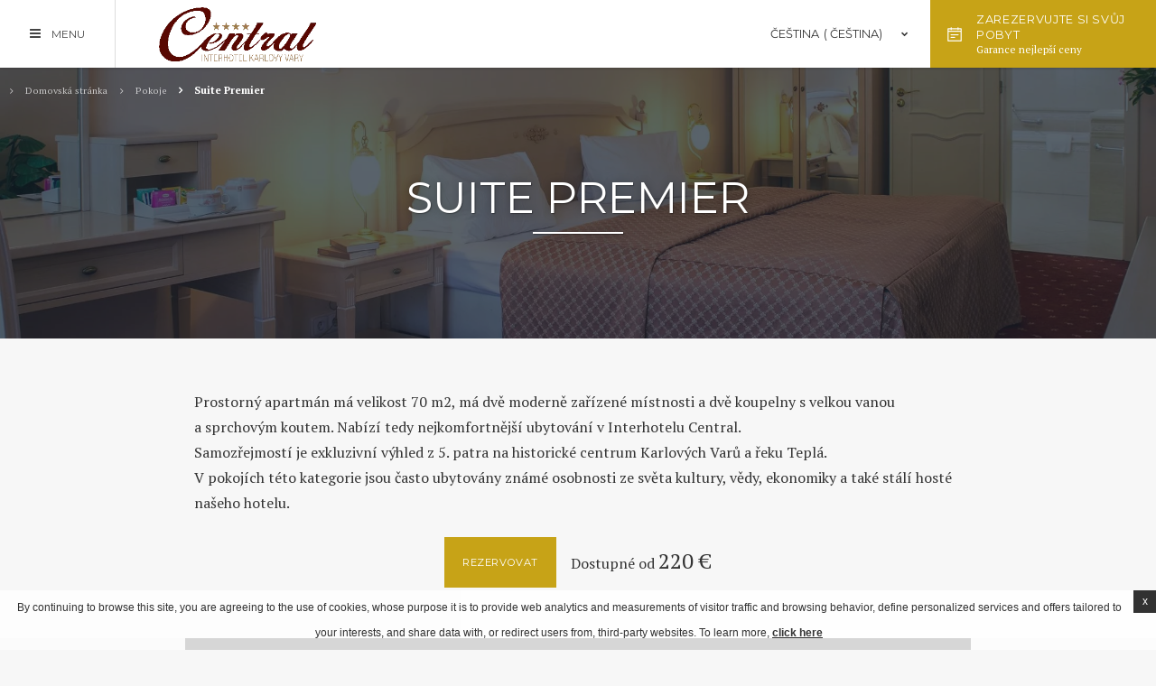

--- FILE ---
content_type: text/html; charset=UTF-8
request_url: https://www.interhotel-central.cz/cs/pokoje/suite-premier/
body_size: 24142
content:
<!doctype html><!--[if lt IE 7 ]><html class="ie ie6 single_room default " lang="cs-CZ"> <![endif]-->
<!--[if IE 7 ]><html class="ie ie7 single_room default " lang="cs-CZ"> <![endif]-->
<!--[if IE 8 ]><html class="ie ie8 single_room default " lang="cs-CZ"> <![endif]-->
<!--[if IE 9 ]><html class="ie ie9 single_room default " lang="cs-CZ"> <![endif]-->
<!--[if (gte IE 9)|!(IE)]><!-->
<html lang="cs-CZ" class="wp-singular page-template page-template-template-single-room page-template-template-single-room-php page page-id-57 page-child parent-pageid-50 wp-theme-pro-theme-manhattan wp-child-theme-hotel-interhotel single_room default ">
<!--<![endif]-->
<head>
    <meta charset="UTF-8"/>
    <meta http-equiv="Content-Type" content="text/html;charset=UTF-8">
    <meta name="viewport" content="width=device-width, initial-scale=1, maximum-scale=1">
    <meta http-equiv="Cache-control" content="public">
    <script type="text/javascript" no-loader>

    var hotel_cname = 'Cz-Interhotel-Central';
    var theme_dir = 'https://www.interhotel-central.cz/wp-content/themes/pro-theme-manhattan';
    var ss_speed = '2600';
    var ss_timeout = '2600';
    var icl_lang = 'cs';
    // booking settings
    var FBRESA = "//redirect.fastbooking.com/DIRECTORY/";
    var FB_nb_day_delay = 0;
    var FB_useGoogleAnalytics = true;
    var FB_useAsyncGoogleAnalytics = true;
    var fb_open_in_new_tab = false ;
    var datepicker_i18n_script ="https:\/\/www.interhotel-central.cz\/wp-content\/plugins\/fbcmsv2\/assets\/js\/i18n\/jquery.ui.datepicker-cs.js";
    var hotel_data =  {"last_tab":"0","hotel_name":"Interhotel Central","hotel_stars":"","logo":{"url":"https:\/\/www.interhotel-central.cz\/wp-content\/uploads\/sites\/5\/2019\/02\/26cm-small.png","id":"871","height":"104","width":"300","thumbnail":"https:\/\/www.interhotel-central.cz\/wp-content\/uploads\/sites\/5\/2019\/02\/26cm-small-150x104.png","title":"26cm-small","caption":"","alt":"","description":""},"hotel_url":"www.interhotel-central.cz","hotel_phone":"+ 420 353 182 111","hotel_fax":"","hotel_email":"info@interhotel-central.cz","hotel_whatsapp":"","logo_menu":{"url":"https:\/\/www.interhotel-central.cz\/wp-content\/uploads\/sites\/5\/2019\/02\/26cm-smallw.png","id":"876","height":"104","width":"300","thumbnail":"https:\/\/www.interhotel-central.cz\/wp-content\/uploads\/sites\/5\/2019\/02\/26cm-smallw-150x104.png","title":"26cm-smallw","caption":"","alt":"","description":""},"hotel_vat":"CZ25102427","hotel_gds":"","blog-share-buttons":"","google-plus":"","facebook":"https:\/\/www.facebook.com\/InterhotelCentralKV","twitter":"","pinterest":"","youtube":"","share":"1","instagram":"","linkedin":"","flickr":"","foursquare":"","skype":"","hotel_address":"Divadeln\u00ed n\u00e1m\u011bst\u00ed 17","hotel_pc":"360 01","hotel_city":"Karlovy Vary","hotel_country":"Czech Republic","hotel_coords":"50.2212169,12.882724300000064","map_type":"ROADMAP","map_zoom":"16","map_title":"Interhotel Central","map_popup":"<strong>Interhotel Central<\/strong>\r\nDivadeln\u00ed n\u00e1m\u011bst\u00ed 17,\r\n360 01 Karlovy Vary,\r\nCzech Republic\r\n+420 353 182 111\r\ninfo@interhotel-central.cz","map_type_control":"1","map_zoom_control":"1","zoom_control_position":"","map_streetview_control":"1","map_scroll_wheel":"","optimize_for_china":"","marker_icon":{"url":"https:\/\/www.interhotel-central.cz\/wp-content\/uploads\/sites\/5\/2019\/02\/pin-2.png","id":"861","height":"71","width":"71","thumbnail":"https:\/\/www.interhotel-central.cz\/wp-content\/uploads\/sites\/5\/2019\/02\/pin-2.png","title":"pin-2","caption":"","alt":"","description":""},"marker_icon_other":{"url":"https:\/\/www.interhotel-central.cz\/wp-content\/uploads\/sites\/5\/2019\/02\/pin-44.png","id":"866","height":"44","width":"44","thumbnail":"https:\/\/www.interhotel-central.cz\/wp-content\/uploads\/sites\/5\/2019\/02\/pin-44.png","title":"pin-44","caption":"","alt":"","description":""},"map_drag":"","provider":"embed","streetview_support":"","streetview_heading":"","streetview_pitch":"","streetview_pageload":"","hotel_hid":"czkar23088","fb_hotel_name":"CZKARHTLInterhtl","hotel_connect_name":"Cz-Interhotel-Central","fb_cluster_name":"","remove_automatic_credits_link":"0","dynamic_calendar_opening_month":"","hotel_formtitle":"Interhotel Central","hotel_nbdelay":"","hotel_minadults":"1","hotel_maxadults":"4","hotel_minchildren":"","hotel_maxchildren":"2","hotel_trackingcode":"","hotel_hide_best_price":"","hotel_hide_last_room":"","bookingform_preseladults":"","bookingform_childrenages":"1","bookingform_promocode":"","bookingform_promocode_value":"","bookingform_force_language":"","booking_form_date":"","fb_new_tab":"","websdk_baseurl":"","websdk_token":"eyJhbGciOiJIUzI1NiIsInR5cCI6IkpXVCJ9.eyJzY29wZXMiOiJeLiokIiwicHJvcGVydGllcyI6ImN6a2FyMjMwODgiLCJncm91cHMiOiJeJCIsImZvciI6Imdlbi11c2VyIiwiaWF0IjoxNTUwNDk2NjE0LCJqdGkiOiI5NjFmNThkMi01OWNiLTRmNjItYWM5OC0yYTE2MWYwOGUzNWYifQ.qV-AJ8Tg4xF63L3Kluth8x7tTnqTtuWqrRdqg4rhM-0","websdk_currency":"EUR","websdk_locale":["cs||cs_CZ"],"websdk_order":"pricePerNight","websdk_home_number":"10","websdk_offers_number":"","avp_enable":"","avp_base_url":"","avp_hid":"","avp_groupid":"","avp_is_group_be":"","avp_excludeoffers":"","avp_infants_maxage":"2","avp_pass_language":"","avp_hide_best_price":"","avp_hide_last_room":"","avp_currency":"","dynamic_calendar_opening_month_avp":"","availpro_offers_baseurl":"https:\/\/availpro-sdk-test.fastbooking-ssl.com\/offers","availpro_home_offers_number":"3","hotel_ga_tracker":"","hotel_ga_tracker2":"","hotel_ga_tracker3":"","hotel_gwt_tag":"2p0opy50iR5QzsJFd3lDKrMx14TKSz6jpti9vMYJcoQ","hotel_bwt_tag":"","google_adwords":"","fbseo_transition_is_fbseo_disabled":"","fbseo_transition_h1_mode":"remove","hotel_slideshow_speed":"2600","hotel_slideshow_timeout":"2600","theme_main_fonts":["Montserrat:300,300i,400,400i,700,700i","PT Serif:400,400i,700,700i"],"theme_font_selectors_montserrat":".main_menu,\r\n.header,    \r\n.booking_form_box,    \r\n.dates,    \r\n.main_title,    \r\n.slide_title,    \r\n.button,    \r\n.children_title,\r\n.preview_offers .view_all a,\r\n.home_pop_up,\r\n.infowindow h4,\r\n.map_infowindow .title,\r\n.routes_box .field input,\r\n.preview_link,\r\n.single_restaurant_submenu .menu li a,\r\n.weather_box .weather_forecast.today .location,\r\n.weather_box .weather_forecast .day_of_week,\r\n.weather_box .weather_forecast .temp,\r\n.faqs_box .single_faq .question,\r\n.press_box .press_box .article .title,\r\n.jobs_box .single_job .title,\r\n.gallery_filters_box .filters_box,\r\n.footer_menu .menu li a,\r\n.footer_gds,\r\n.mobile_open_booking .label,\r\n#guestaccount_box .guestaccount_msg #fbga-customtext h2,\r\n#guestaccount_box .guestaccount_msg #fbga-customtext a,\r\n.nav-single,\r\n.pagination,\r\n.blog_sidebar h2,\r\n.tag-cloud  a\r\n","theme_font_alt_montserrat":",Arial ,sans-serif","theme_font_selectors_pt-serif":"body,\r\n.best_rate_label,\r\n.submenu li,\r\n.mobile_open_booking .best_rate_label,\r\n.booking_form_box .ui-datepicker .ui-datepicker-title,\r\n.open_video,\r\n.single_offer_details .content\r\n","theme_font_alt_pt-serif":",serif","body-bg":"#f7f7f7","body-color":"#333333","a-color":"#c7a317","a-color-hover":"#b39214","main-title-color":"#000000","header-bg":"#FFFFFF","header-a":"#444444","header-ahover":"#333333","bf-bg":"#333333","bg-color":"#ffffff","bf-open-color":"#c7a317","bf-open-hover-color":"#b39214","dates-color":"#aaaaaa","bf-book-color":"#c7a317","bf-book-hover-color":"#b39214","bf-input-bg":"#333333","bf-input-color":"#cccccc","bf-input-border-color":"#777777","bf-input-highlight-bg":"#000000","bf-input-range-bg":"#222222","button-color":"#333333","button-border-color":"#333333","button-color-hover":"#ffffff","button-color-hover-bg":"#b39214","general-box-bg":"#333333","general-box-color":"#c7a317","general-box-body-color":{"color":"#ffffff","alpha":"0.7","rgba":"rgba(255,255,255,0.7)"},"general-book-color":"#ffffff","general-book-bg":"#c7a317","general-book-hover-bg":"transparent","menu-bg":"#888888","menu-a-color":"#ffffff","menu-a-color-hover":"#c7a317","menu-a-bg-hover":"#888888","footer-bg":"#333333","footer-color":"#cccccc","footer-color-hover":"#ffffff","footer-menu-bg":"#3d3d3d","footer-menu-a-color":"#cccccc","footer-menu-a-color-hover":"#c7a317","blog-a-color":"#586D88","blog-a-color-hover":"#222E3D","blog-pagination-color":"#586D88","blog-pagination-color-hover":"#ffffff","blog-pagination-bg-hover":"#222E3D","blog-tag-cloud-a":"#586D88","blog-tag-cloud-a-hover":"#222E3D","dyncal-bg":"#FFFFFF","dyncal-color":"#333333","dyncal-header-bg":"#333333","dyncal-header-color":"#ffffff","extra_css_colors":".fbw-calendar--action .next[data-v-3d1063f6] {\r\nbackground-color: #c7a317 !important;\r\n}\r\n\r\n.price_box span.pn {\r\n    display: none;\r\n}\r\n\r\n.section.room_features {\r\nbackground-color: #eee !important;\r\n}","hotel_event_management":"","hotel_service_management":"","hotel_poi_management":"1","hotel_news_management":"","dedge_enable_comments":"0","fbpro_opt_fb_social_login":"","fbpro_opt_footer_left_widgets":"1","fbpro_opt_footer_right_widgets":"1","fbpro_opt_enable_manual_offers":"","fbpro_opt_enable_form_page":"","fbpro_opt_enable_blog_page":"","fbpro_opt_enable_dynamic_calendar":"1","fbpro_opt_enable_fbsocial_media":"","fbpro_opt_enable_lazyload":"","fbpro_opt_enable_hamburger_menu":"","fbpro_opt_single_restaurants_page":"","fbpro_opt_events_page":"","fbpro_opt_surroundings_page":"","fbpro_opt_weather_page":"","fbpro_opt_contacts_page":"1","fbpro_opt_faq_page":"","fbpro_opt_workwithus_page":"","fbpro_opt_guest_reviews_page":"","fbpro_opt_press_page":"","fbpro_opt_restaurant_xtra_btn":"","fbpro_opt_services_xtra_btn":"","fbpro_opt_wellness_xtra_btn":"","fbpro_opt_meeting_xtra_btn":"","fbpro_opt_wedding_xtra_btn":"","fbpro_opt_homepage_popup":"1","fbpro_opt_restaurant_chef_box":"","fbpro_opt_meeting_tables":"","fbpro_opt_wedding_tables":"","fbpro_opt_footer_socials":"1","websdk_excluded_offers":[""],"websdk_offers_home_excerpt_lenght":"","websdk_offers_page_excerpt_lenght":"","enable_external_languages":"","external_languages":[""],"enable_avp_websdk":"","avp_websdk_HID":"","avp_websdk_hotel_name":"","avp_websdk_token":"","avp_websdk_rate_filter":"","fbseo_transition_infobox":false,"REDUX_last_saved":1670579883,"REDUX_LAST_SAVE":1670579883};
    // F -> MM
    // Y -> yy
    // d -> dd
    var date_format = 'dd/mm/yy';

<!--    -->//    var enable_avp_websdk = //;

</script>
<!--[if lt IE 9]>
    <script type="text/javascript" src="https://cdnjs.cloudflare.com/ajax/libs/html5shiv/3.7.3/html5shiv.min.js"></script>
<![endif]-->
    <style type="text/css">
        .main_menu, .header, .booking_form_box, .dates, .main_title, .slide_title, .button, .children_title, .preview_offers .view_all a, .home_pop_up, .infowindow h4, .map_infowindow .title, .routes_box .field input, .preview_link, .single_restaurant_submenu .menu li a, .weather_box .weather_forecast.today .location, .weather_box .weather_forecast .day_of_week, .weather_box .weather_forecast .temp, .faqs_box .single_faq .question, .press_box .press_box .article .title, .jobs_box .single_job .title, .gallery_filters_box .filters_box, .footer_menu .menu li a, .footer_gds, .mobile_open_booking .label, #guestaccount_box .guestaccount_msg #fbga-customtext h2, #guestaccount_box .guestaccount_msg #fbga-customtext a, .nav-single, .pagination, .blog_sidebar h2, .tag-cloud a{ font-family:"Montserrat" ,Arial ,sans-serif;}body, .best_rate_label, .submenu li, .mobile_open_booking .best_rate_label, .booking_form_box .ui-datepicker .ui-datepicker-title, .open_video, .single_offer_details .content{ font-family:"PT Serif" ,serif;}    </style>
    <!-- for Google -->
        <meta itemprop="name" content="Pokoje - Suite Premier - Interhotel Central  s privilegovaným umístěním -  Hotel v Karlovy Vary"/>
        <meta itemprop="description" content="Pokoje-Suite Premier Interhotel Central  {item::Subtitle|Interhotel Central}. Rezervujte si hotel v tradiční čtyřhvězdičkový Karlovy Vary"/>
        <meta itemprop="image" content="https://www.interhotel-central.cz/wp-content/uploads/sites/5/2019/02/Interhotel-central-4-1.jpg"/>
        <!-- for Facebook -->
        <meta property="og:title" content="Pokoje - Suite Premier - Interhotel Central  s privilegovaným umístěním -  Hotel v Karlovy Vary"/>
        <meta property="og:type" content="article"/>
        <meta property="og:image" content="https://www.interhotel-central.cz/wp-content/uploads/sites/5/2019/02/Interhotel-central-4-1.jpg"/>
        <meta property="og:url" content="http://www.interhotel-central.cz/cs/pokoje/suite-premier/"/>
        <meta property="og:site_name" content="Interhotel Central"/>
        <meta property="og:description" content="Pokoje-Suite Premier Interhotel Central  {item::Subtitle|Interhotel Central}. Rezervujte si hotel v tradiční čtyřhvězdičkový Karlovy Vary"/>
        <!-- for Twitter -->
        <meta name="twitter:card" content="summary">
        <meta name="twitter:url" content="http://www.interhotel-central.cz/cs/pokoje/suite-premier/">
        <meta name="twitter:title" content="Pokoje - Suite Premier - Interhotel Central  s privilegovaným umístěním -  Hotel v Karlovy Vary">
        <meta name="twitter:description" content="Pokoje-Suite Premier Interhotel Central  {item::Subtitle|Interhotel Central}. Rezervujte si hotel v tradiční čtyřhvězdičkový Karlovy Vary">
        <title>Pokoje - Suite Premier - Interhotel Central  s privilegovaným umístěním -  Hotel v Karlovy Vary</title>
<meta name="description" content="Pokoje-Suite Premier Interhotel Central  {item::Subtitle|Interhotel Central}. Rezervujte si hotel v tradiční čtyřhvězdičkový Karlovy Vary"/>
<script type="text/javascript">
/* GA TRACKER */

/* Fb nb delay */

			var FB_nb_day_delay = 0;
</script>
<meta name="google-site-verification" content="2p0opy50iR5QzsJFd3lDKrMx14TKSz6jpti9vMYJcoQ"/>



		<style>html { margin-top: 0px !important; } * html body { margin-top: 0px !important; }</style>
		<!--[if lt IE 9]>
			<script src="//html5shim.googlecode.com/svn/trunk/html5.js"></script>
		<![endif]-->
  <!-- bootsrap critical css --><style type="text/css">*{-webkit-box-sizing:border-box;-moz-box-sizing:border-box;box-sizing:border-box}*:before,*:after{-webkit-box-sizing:border-box;-moz-box-sizing:border-box;box-sizing:border-box}.container{margin-right:auto;margin-left:auto;padding-left:10px;padding-right:10px}@media (min-width: 768px){.container{width:740px}}@media (min-width: 992px){.container{width:960px}}@media (min-width: 1200px){.container{width:1160px}}.container-fluid{margin-right:auto;margin-left:auto;padding-left:10px;padding-right:10px}.row{margin-left:-10px;margin-right:-10px}.col-custom-xs-12,.col-custom-md-6,.col-custom-sm-4,.col-custom-md-3,.col-xs-1,.col-sm-1,.col-md-1,.col-lg-1,.col-xs-2,.col-sm-2,.col-md-2,.col-lg-2,.col-xs-3,.col-sm-3,.col-md-3,.col-lg-3,.col-xs-4,.col-sm-4,.col-md-4,.col-lg-4,.col-xs-5,.col-sm-5,.col-md-5,.col-lg-5,.col-xs-6,.col-sm-6,.col-md-6,.col-lg-6,.col-xs-7,.col-sm-7,.col-md-7,.col-lg-7,.col-xs-8,.col-sm-8,.col-md-8,.col-lg-8,.col-xs-9,.col-sm-9,.col-md-9,.col-lg-9,.col-xs-10,.col-sm-10,.col-md-10,.col-lg-10,.col-xs-11,.col-sm-11,.col-md-11,.col-lg-11,.col-xs-12,.col-sm-12,.col-md-12,.col-lg-12,.col-xs-13,.col-sm-13,.col-md-13,.col-lg-13,.col-xs-14,.col-sm-14,.col-md-14,.col-lg-14,.col-xs-15,.col-sm-15,.col-md-15,.col-lg-15,.col-xs-16,.col-sm-16,.col-md-16,.col-lg-16{position:relative;min-height:1px;padding-left:10px;padding-right:10px}.col-custom-xs-12,.col-custom-md-6,.col-custom-sm-4,.col-custom-md-3,.col-xs-1,.col-xs-2,.col-xs-3,.col-xs-4,.col-xs-5,.col-xs-6,.col-xs-7,.col-xs-8,.col-xs-9,.col-xs-10,.col-xs-11,.col-xs-12,.col-xs-13,.col-xs-14,.col-xs-15,.col-xs-16{float:left}.col-custom-xs-12,.col-xs-16{width:100%}.col-xs-15{width:93.75%}.col-xs-14{width:87.5%}.col-xs-13{width:81.25%}.col-xs-12{width:75%}.col-xs-11{width:68.75%}.col-xs-10{width:62.5%}.col-xs-9{width:56.25%}.col-xs-8{width:50%}.col-xs-7{width:43.75%}.col-xs-6{width:37.5%}.col-xs-5{width:31.25%}.col-xs-4{width:25%}.col-xs-3{width:18.75%}.col-xs-2{width:12.5%}.col-xs-1{width:6.25%}.col-xs-pull-16{right:100%}.col-xs-pull-15{right:93.75%}.col-xs-pull-14{right:87.5%}.col-xs-pull-13{right:81.25%}.col-xs-pull-12{right:75%}.col-xs-pull-11{right:68.75%}.col-xs-pull-10{right:62.5%}.col-xs-pull-9{right:56.25%}.col-xs-pull-8{right:50%}.col-xs-pull-7{right:43.75%}.col-xs-pull-6{right:37.5%}.col-xs-pull-5{right:31.25%}.col-xs-pull-4{right:25%}.col-xs-pull-3{right:18.75%}.col-xs-pull-2{right:12.5%}.col-xs-pull-1{right:6.25%}.col-xs-pull-0{right:auto}.col-xs-push-16{left:100%}.col-xs-push-15{left:93.75%}.col-xs-push-14{left:87.5%}.col-xs-push-13{left:81.25%}.col-xs-push-12{left:75%}.col-xs-push-11{left:68.75%}.col-xs-push-10{left:62.5%}.col-xs-push-9{left:56.25%}.col-xs-push-8{left:50%}.col-xs-push-7{left:43.75%}.col-xs-push-6{left:37.5%}.col-xs-push-5{left:31.25%}.col-xs-push-4{left:25%}.col-xs-push-3{left:18.75%}.col-xs-push-2{left:12.5%}.col-xs-push-1{left:6.25%}.col-xs-push-0{left:auto}.col-xs-offset-16{margin-left:100%}.col-xs-offset-15{margin-left:93.75%}.col-xs-offset-14{margin-left:87.5%}.col-xs-offset-13{margin-left:81.25%}.col-xs-offset-12{margin-left:75%}.col-xs-offset-11{margin-left:68.75%}.col-xs-offset-10{margin-left:62.5%}.col-xs-offset-9{margin-left:56.25%}.col-xs-offset-8{margin-left:50%}.col-xs-offset-7{margin-left:43.75%}.col-xs-offset-6{margin-left:37.5%}.col-xs-offset-5{margin-left:31.25%}.col-xs-offset-4{margin-left:25%}.col-xs-offset-3{margin-left:18.75%}.col-xs-offset-2{margin-left:12.5%}.col-xs-offset-1{margin-left:6.25%}.col-xs-offset-0{margin-left:0%}@media (min-width: 768px){.col-sm-1,.col-sm-2,.col-sm-3,.col-sm-4,.col-sm-5,.col-sm-6,.col-sm-7,.col-sm-8,.col-sm-9,.col-sm-10,.col-sm-11,.col-sm-12,.col-sm-13,.col-sm-14,.col-sm-15,.col-sm-16{float:left}.col-sm-16{width:100%}.col-sm-15{width:93.75%}.col-sm-14{width:87.5%}.col-sm-13{width:81.25%}.col-sm-12{width:75%}.col-sm-11{width:68.75%}.col-sm-10{width:62.5%}.col-sm-9{width:56.25%}.col-sm-8{width:50%}.col-sm-7{width:43.75%}.col-sm-6{width:37.5%}.col-sm-5{width:31.25%}.col-sm-4{width:25%}.col-sm-3{width:18.75%}.col-sm-2{width:12.5%}.col-sm-1{width:6.25%}.col-sm-pull-16{right:100%}.col-sm-pull-15{right:93.75%}.col-sm-pull-14{right:87.5%}.col-sm-pull-13{right:81.25%}.col-sm-pull-12{right:75%}.col-sm-pull-11{right:68.75%}.col-sm-pull-10{right:62.5%}.col-sm-pull-9{right:56.25%}.col-sm-pull-8{right:50%}.col-sm-pull-7{right:43.75%}.col-sm-pull-6{right:37.5%}.col-sm-pull-5{right:31.25%}.col-sm-pull-4{right:25%}.col-sm-pull-3{right:18.75%}.col-sm-pull-2{right:12.5%}.col-sm-pull-1{right:6.25%}.col-sm-pull-0{right:auto}.col-sm-push-16{left:100%}.col-sm-push-15{left:93.75%}.col-sm-push-14{left:87.5%}.col-sm-push-13{left:81.25%}.col-sm-push-12{left:75%}.col-sm-push-11{left:68.75%}.col-sm-push-10{left:62.5%}.col-sm-push-9{left:56.25%}.col-sm-push-8{left:50%}.col-sm-push-7{left:43.75%}.col-sm-push-6{left:37.5%}.col-sm-push-5{left:31.25%}.col-sm-push-4{left:25%}.col-sm-push-3{left:18.75%}.col-sm-push-2{left:12.5%}.col-sm-push-1{left:6.25%}.col-sm-push-0{left:auto}.col-sm-offset-16{margin-left:100%}.col-sm-offset-15{margin-left:93.75%}.col-sm-offset-14{margin-left:87.5%}.col-sm-offset-13{margin-left:81.25%}.col-sm-offset-12{margin-left:75%}.col-sm-offset-11{margin-left:68.75%}.col-sm-offset-10{margin-left:62.5%}.col-sm-offset-9{margin-left:56.25%}.col-sm-offset-8{margin-left:50%}.col-sm-offset-7{margin-left:43.75%}.col-sm-offset-6{margin-left:37.5%}.col-sm-offset-5{margin-left:31.25%}.col-sm-offset-4{margin-left:25%}.col-sm-offset-3{margin-left:18.75%}.col-sm-offset-2{margin-left:12.5%}.col-sm-offset-1{margin-left:6.25%}.col-sm-offset-0{margin-left:0%}.col-custom-sm-4{width:33.33333333%}}@media (min-width: 992px){.col-md-1,.col-md-2,.col-md-3,.col-md-4,.col-md-5,.col-md-6,.col-md-7,.col-md-8,.col-md-9,.col-md-10,.col-md-11,.col-md-12,.col-md-13,.col-md-14,.col-md-15,.col-md-16{float:left}.col-md-16{width:100%}.col-md-15{width:93.75%}.col-md-14{width:87.5%}.col-md-13{width:81.25%}.col-md-12{width:75%}.col-md-11{width:68.75%}.col-md-10{width:62.5%}.col-md-9{width:56.25%}.col-md-8{width:50%}.col-md-7{width:43.75%}.col-md-6{width:37.5%}.col-md-5{width:31.25%}.col-md-4{width:25%}.col-md-3{width:18.75%}.col-md-2{width:12.5%}.col-md-1{width:6.25%}.col-md-pull-16{right:100%}.col-md-pull-15{right:93.75%}.col-md-pull-14{right:87.5%}.col-md-pull-13{right:81.25%}.col-md-pull-12{right:75%}.col-md-pull-11{right:68.75%}.col-md-pull-10{right:62.5%}.col-md-pull-9{right:56.25%}.col-md-pull-8{right:50%}.col-md-pull-7{right:43.75%}.col-md-pull-6{right:37.5%}.col-md-pull-5{right:31.25%}.col-md-pull-4{right:25%}.col-md-pull-3{right:18.75%}.col-md-pull-2{right:12.5%}.col-md-pull-1{right:6.25%}.col-md-pull-0{right:auto}.col-md-push-16{left:100%}.col-md-push-15{left:93.75%}.col-md-push-14{left:87.5%}.col-md-push-13{left:81.25%}.col-md-push-12{left:75%}.col-md-push-11{left:68.75%}.col-md-push-10{left:62.5%}.col-md-push-9{left:56.25%}.col-md-push-8{left:50%}.col-md-push-7{left:43.75%}.col-md-push-6{left:37.5%}.col-md-push-5{left:31.25%}.col-md-push-4{left:25%}.col-md-push-3{left:18.75%}.col-md-push-2{left:12.5%}.col-md-push-1{left:6.25%}.col-md-push-0{left:auto}.col-md-offset-16{margin-left:100%}.col-md-offset-15{margin-left:93.75%}.col-md-offset-14{margin-left:87.5%}.col-md-offset-13{margin-left:81.25%}.col-md-offset-12{margin-left:75%}.col-md-offset-11{margin-left:68.75%}.col-md-offset-10{margin-left:62.5%}.col-md-offset-9{margin-left:56.25%}.col-md-offset-8{margin-left:50%}.col-md-offset-7{margin-left:43.75%}.col-md-offset-6{margin-left:37.5%}.col-md-offset-5{margin-left:31.25%}.col-md-offset-4{margin-left:25%}.col-md-offset-3{margin-left:18.75%}.col-md-offset-2{margin-left:12.5%}.col-md-offset-1{margin-left:6.25%}.col-md-offset-0{margin-left:0%}.col-custom-md-6{width:50%}.col-custom-md-3{width:25%}}@media (min-width: 1200px){.col-lg-1,.col-lg-2,.col-lg-3,.col-lg-4,.col-lg-5,.col-lg-6,.col-lg-7,.col-lg-8,.col-lg-9,.col-lg-10,.col-lg-11,.col-lg-12,.col-lg-13,.col-lg-14,.col-lg-15,.col-lg-16{float:left}.col-lg-16{width:100%}.col-lg-15{width:93.75%}.col-lg-14{width:87.5%}.col-lg-13{width:81.25%}.col-lg-12{width:75%}.col-lg-11{width:68.75%}.col-lg-10{width:62.5%}.col-lg-9{width:56.25%}.col-lg-8{width:50%}.col-lg-7{width:43.75%}.col-lg-6{width:37.5%}.col-lg-5{width:31.25%}.col-lg-4{width:25%}.col-lg-3{width:18.75%}.col-lg-2{width:12.5%}.col-lg-1{width:6.25%}.col-lg-pull-16{right:100%}.col-lg-pull-15{right:93.75%}.col-lg-pull-14{right:87.5%}.col-lg-pull-13{right:81.25%}.col-lg-pull-12{right:75%}.col-lg-pull-11{right:68.75%}.col-lg-pull-10{right:62.5%}.col-lg-pull-9{right:56.25%}.col-lg-pull-8{right:50%}.col-lg-pull-7{right:43.75%}.col-lg-pull-6{right:37.5%}.col-lg-pull-5{right:31.25%}.col-lg-pull-4{right:25%}.col-lg-pull-3{right:18.75%}.col-lg-pull-2{right:12.5%}.col-lg-pull-1{right:6.25%}.col-lg-pull-0{right:auto}.col-lg-push-16{left:100%}.col-lg-push-15{left:93.75%}.col-lg-push-14{left:87.5%}.col-lg-push-13{left:81.25%}.col-lg-push-12{left:75%}.col-lg-push-11{left:68.75%}.col-lg-push-10{left:62.5%}.col-lg-push-9{left:56.25%}.col-lg-push-8{left:50%}.col-lg-push-7{left:43.75%}.col-lg-push-6{left:37.5%}.col-lg-push-5{left:31.25%}.col-lg-push-4{left:25%}.col-lg-push-3{left:18.75%}.col-lg-push-2{left:12.5%}.col-lg-push-1{left:6.25%}.col-lg-push-0{left:auto}.col-lg-offset-16{margin-left:100%}.col-lg-offset-15{margin-left:93.75%}.col-lg-offset-14{margin-left:87.5%}.col-lg-offset-13{margin-left:81.25%}.col-lg-offset-12{margin-left:75%}.col-lg-offset-11{margin-left:68.75%}.col-lg-offset-10{margin-left:62.5%}.col-lg-offset-9{margin-left:56.25%}.col-lg-offset-8{margin-left:50%}.col-lg-offset-7{margin-left:43.75%}.col-lg-offset-6{margin-left:37.5%}.col-lg-offset-5{margin-left:31.25%}.col-lg-offset-4{margin-left:25%}.col-lg-offset-3{margin-left:18.75%}.col-lg-offset-2{margin-left:12.5%}.col-lg-offset-1{margin-left:6.25%}.col-lg-offset-0{margin-left:0%}}.clearfix:before,.clearfix:after,.container:before,.container:after,.container-fluid:before,.container-fluid:after,.row:before,.row:after{content:" ";display:table}.clearfix:after,.container:after,.container-fluid:after,.row:after{clear:both}.center-block{display:block;margin-left:auto;margin-right:auto}.pull-right{float:right !important}.pull-left{float:left !important}@-ms-viewport{width:device-width}.visible-xs,.visible-sm,.visible-md,.visible-lg{display:none !important}.visible-xs-block,.visible-xs-inline,.visible-xs-inline-block,.visible-sm-block,.visible-sm-inline,.visible-sm-inline-block,.visible-md-block,.visible-md-inline,.visible-md-inline-block,.visible-lg-block,.visible-lg-inline,.visible-lg-inline-block{display:none !important}@media (max-width: 767px){.visible-xs{display:block !important}table.visible-xs{display:table !important}tr.visible-xs{display:table-row !important}th.visible-xs,td.visible-xs{display:table-cell !important}}@media (max-width: 767px){.visible-xs-block{display:block !important}}@media (max-width: 767px){.visible-xs-inline{display:inline !important}}@media (max-width: 767px){.visible-xs-inline-block{display:inline-block !important}}@media (min-width: 768px) and (max-width: 991px){.visible-sm{display:block !important}table.visible-sm{display:table !important}tr.visible-sm{display:table-row !important}th.visible-sm,td.visible-sm{display:table-cell !important}}@media (min-width: 768px) and (max-width: 991px){.visible-sm-block{display:block !important}}@media (min-width: 768px) and (max-width: 991px){.visible-sm-inline{display:inline !important}}@media (min-width: 768px) and (max-width: 991px){.visible-sm-inline-block{display:inline-block !important}}@media (min-width: 992px) and (max-width: 1199px){.visible-md{display:block !important}table.visible-md{display:table !important}tr.visible-md{display:table-row !important}th.visible-md,td.visible-md{display:table-cell !important}}@media (min-width: 992px) and (max-width: 1199px){.visible-md-block{display:block !important}}@media (min-width: 992px) and (max-width: 1199px){.visible-md-inline{display:inline !important}}@media (min-width: 992px) and (max-width: 1199px){.visible-md-inline-block{display:inline-block !important}}@media (min-width: 1200px){.visible-lg{display:block !important}table.visible-lg{display:table !important}tr.visible-lg{display:table-row !important}th.visible-lg,td.visible-lg{display:table-cell !important}}@media (min-width: 1200px){.visible-lg-block{display:block !important}}@media (min-width: 1200px){.visible-lg-inline{display:inline !important}}@media (min-width: 1200px){.visible-lg-inline-block{display:inline-block !important}}@media (max-width: 767px){.hidden-xs{display:none !important}}@media (min-width: 768px) and (max-width: 991px){.hidden-sm{display:none !important}}@media (min-width: 992px) and (max-width: 1199px){.hidden-md{display:none !important}}@media (min-width: 1200px){.hidden-lg{display:none !important}}
</style>  <!-- critical css --><style type="text/css">body,html{margin:0;padding:0;line-height:180%}@media (max-width: 767px){body,html{font-size:0.9em}}a{text-decoration:none;color:#000000}em{font-style:italic}ol,ul{list-style:none;margin:0;padding:0}.clearer{clear:both}.centered{text-align:center}.col_no_padding{padding-left:0;padding-right:0}*:before,*:after,.fa:before{visibility:hidden}.seobar_wrap{height:0;position:absolute;z-index:101;top:100px;left:0}.seobar{margin-top:10px;text-align:center}.seobar *{display:inline;font-size:11px;font-weight:normal}.header_wrapper{width:100%;height:75px;position:relative;z-index:500}.header_wrapper .header{width:100%;height:75px;font-size:0.8em;position:fixed;z-index:501;top:0;left:0}.header_wrapper .header .header_box{display:-ms-flexbox;display:-webkit-flex;display:flex}.logo_box{width:270px;height:75px}.logo_box a{display:block;width:100%;height:100%;display:-ms-flexbox;display:-webkit-flex;display:flex;-ms-flex-pack:center;-webkit-justify-content:center;justify-content:center;-webkit-align-items:center;align-items:center;-ms-flex-align:center}.logo_box a img{max-width:100%;max-height:80%;width:auto;height:auto;display:-ms-flexbox;display:-webkit-flex;display:flex;position:relative;z-index:200}.languages_menu{height:75px;min-width:120px;margin-left:auto}.languages_menu .lang_box{height:100%;display:-ms-flexbox;display:-webkit-flex;display:flex;-ms-flex-pack:center;-webkit-justify-content:center;justify-content:center;-webkit-align-items:center;align-items:center;-ms-flex-align:center}.languages_menu .lang_box .langs_list{display:none}.menu_overlay,.menu_wrapper{visibility:hidden;position:fixed;z-index:-1;top:0;left:0}.menu_overlay{opacity:0;filter:Alpha(opacity=0)}.open_menu{display:block;height:75px;line-height:75px;min-width:60px;width:10%;font-size:12px;text-align:center}.slideshow_wrapper{width:100%;height:300px;overflow:hidden;background-color:#cccccc;position:relative;z-index:200}.slideshow_wrapper.homepage{height:100vh}.slideshow_wrapper .slideshow{height:100%;width:100%}.slideshow_wrapper .slideshow .cycle{height:100%;width:100%;position:relative;z-index:210}.slideshow_wrapper .slideshow .cycle .slide{height:100%;width:100%}.slideshow_wrapper .slideshow .loading_sshow{width:100%;height:100%;position:absolute;z-index:230;top:0;left:0;background-attachment:scroll;background-size:cover;background-color:#ccc;background-repeat:no-repeat;background-position:center}.slideshow_wrapper .slideshow .loading_sshow .msg{width:100%;height:100%;position:absolute;z-index:231;top:0;left:0;display:-ms-flexbox;display:-webkit-flex;display:flex;-ms-flex-pack:center;-webkit-justify-content:center;justify-content:center;-webkit-align-items:center;align-items:center;-ms-flex-align:center}.slick-list{height:100%}.slick-list .slick-track{height:100%}.dyncal_wrapper{visibility:hidden;opacity:0;filter:Alpha(opacity=0);position:fixed;z-index:-1;top:0;left:0}.open_booking{width:20%;max-width:250px;min-width:200px;height:75px;padding:0 1.5em 0 4em}.open_booking>span{width:100%;height:100%;display:-ms-flexbox;display:-webkit-flex;display:flex;-ms-flex-pack:center;-webkit-justify-content:center;justify-content:center;-webkit-align-items:flex-start;align-items:flex-start;-ms-flex-align:"start"}.bookingform_container{max-height:0;overflow:hidden;visibility:hidden}@media (max-width: 991px){.bookingform_container{height:0}}.main_title{font-weight:300;font-size:3em;text-transform:uppercase;margin:0}.section{padding:3.5em 0}.social{text-align:center;font-size:1.3em;margin-bottom:0.5em}.social a{display:inline-block;width:34px;height:34px;margin:0 0.2em;overflow:hidden;-webkit-border-radius:34px;-moz-border-radius:34px;border-radius:34px}.preview_box{min-height:400px;overflow:hidden;position:relative;z-index:101;display:-ms-flexbox;display:-webkit-flex;display:flex;-webkit-flex-direction:column;flex-direction:column;-ms-flex-direction:column}@media (min-width: 992px){.preview_box{-webkit-flex-direction:row;flex-direction:row;-ms-flex-direction:row;-webkit-align-content:stretch;-ms-flex-line-pack:stretch;align-content:stretch}}@media (min-width: 992px){.preview_box.even{-webkit-flex-direction:row-reverse;flex-direction:row-reverse;-ms-flex-direction:row-reverse}}.preview_box .thumb_box{width:50%;min-height:250px}@media (max-width: 991px){.preview_box .thumb_box{width:100%;height:250px}}.preview_box .thumb_box .thumb{display:block;width:100%;height:100%;position:relative;z-index:102;background-attachment:scroll;background-size:cover;background-color:#ccc;background-repeat:no-repeat;background-position:center}.preview_box .content{width:50%;padding:3.5em}@media (max-width: 991px){.preview_box .content{width:100%}}@media (max-width: 767px){.preview_box .content{padding:2em 1.5em}}.map_canvas{width:calc( 100% - 350px);height:440px;position:relative;z-index:300}.map_canvas.no_infobox{width:100%}@media (min-width: 1200px){.map_canvas{height:550px}}@media (min-width: 768px) and (max-width: 991px){.map_canvas{width:calc( 100% - 280px)}}.photo_gallery .all_filter_gallery{width:100%}.photo_gallery .thumb_wrap .thumb_gallery{display:block;width:100%;overflow:hidden;height:250px;position:relative;z-index:300;background-attachment:scroll;background-size:cover;background-color:#ccc;background-repeat:no-repeat;background-position:center}@media (min-width: 1200px){.photo_gallery .thumb_wrap .thumb_gallery{height:270px}}@media (min-width: 1400px){.photo_gallery .thumb_wrap .thumb_gallery{height:380px}}@media (max-width: 767px){.photo_gallery .thumb_wrap .thumb_gallery{height:160px}}.footer_wrap{padding:3.5em 0}.footer_box{margin-top:20px;text-align:center}.hotel_contacts{margin-bottom:0.5em;font-size:0.9em;line-height:170%}.footer_menu{padding:1em 0}.footer_menu .menu{text-align:center}.footer_menu .menu li{display:inline-block}.footer_menu .menu li a{display:block;padding:1em;font-size:0.65em}.footer_gds{padding:1em 0;font-size:0.65em}.mobile_bottom_bar{width:100%;height:60px;position:fixed;z-index:800;left:0;bottom:0}.mobile_open_booking{display:block;width:100%;height:60px;line-height:140%}
/*# sourceMappingURL=critical.css.map */
</style>  <script no-loader>/* Added by mu-plugin gmaps_keys_api_client.php */var fb__website_gmap_api_key = "AIzaSyBnkwW_qOYoyaKpJsWhe_EDSIkfNTDz-t4";</script><script no-loader>var fb_cookie_law = {"fbcms_cookie_law_position":"bottom","fbcms_cookie_law_fontfamily":"Helvetica, Arial, sans-serif","fbcms_cookie_law_textcolor":"#000","fbcms_cookie_law_textsize":"12","fbcms_cookie_law_bgcolor":"#fff","fbcms_cookie_law_opacity":"0.8","fbcms_cookie_law_apperance":"slide","fbcms_cookie_law_accept_bgcolor":"#000","fbcms_cookie_law_accept_color":"#fff","fbcms_cookie_law_accept_shape":"square","fbcms_cookie_law_accept_radius":"0","fbcms_cookie_law_more_bgcolor":"#000000","fbcms_cookie_law_more_color":"#ffffff","fbcms_cookie_law_more_shape":"square","fbcms_cookie_law_more_radius":"0","fbcms_cookie_law_close_color":"#000","fbcms_cookie_law_lang":"cs"};</script>
<!-- D-EdgeFBTrackingSupportsGA4 -->            <script no-loader>
                fb_tracking_var = {
                    usetracking: '1',
                };
                                fb_tracking_var.urls = ['book.secure.com', 'fastbookings.biz', 'redirect.fastbooking.com', 'fastbooking.co.uk'];
                                fb_tracking_var.usegtm = '1';

                fb_tracking_var.tracker = {id_hotel: 'UA-10261369-49', id_fastbooking_all: 'UA-4717938-7', id_client: 'UA-48172122-1', "fb-ga4-dedge-id": "G-ZQW5SDNJ7H", enable_conversion_linker: 'true'};dataLayer = [{id_hotel: 'UA-10261369-49', id_fastbooking_all: 'UA-4717938-7', id_client: 'UA-48172122-1', "fb-ga4-dedge-id": "G-ZQW5SDNJ7H", enable_conversion_linker: 'true'}];                fb_tracking_var.gtmfb = 'GTM-KKD942Q';
                dataLayer=dataLayer||[];
dataLayer.push({"digitalmediahotelId":{"hotelid":["CZCZ226"],"groupeid":["CA003326"],"hotelsaleforcedid":["D00083111"]},"facebooktracking":{"enabled":false},"googleadsconversionlinker":{"enabled":true},"sojerntracking":{"enabled":false},"adrolltracking":{"enabled":false},"dv360tracking":{"enabled":false},"digitalmediafingerprint":{"enabled":true,"url":"https://tracker.d-edgeconnect.media/generic/FPOnHotelWebsite.js"},"digitalmediachromeattributionapi":{"enabled":true,"url":"https://chromeapisandbox.d-edgeconnect.media/generic/ChromeOnHotelWebsite.js"},"hotelzone":"EMI","domaineurl":"interhotel-central.cz"});
(function(w,d,s,l,i){w[l]=w[l]||[];w[l].push({'gtm.start': new Date().getTime(),event:'gtm.js'});var f=d.getElementsByTagName(s)[0], j=d.createElement(s),dl=l!='dataLayer'?'&l='+l:'';j.async=true;j.src='https://www.googletagmanager.com/gtm.js?id='+i+dl;f.parentNode.insertBefore(j,f);})(window,document,'script','dataLayer','GTM-KKD942Q');
						                fb_tracking_var.events = [{"selector":".header .open_menu","category":"navigation","action":"click","label":"open","type":"button","interval":""},{"selector":"#menu_box .menu_content ul.menu>li>a","category":"navigation","action":"click","label":"menu","type":"menu","interval":""},{"selector":".submenu li>a","category":"navigation","action":"click","label":"submenu","type":"menu","interval":"#submenu_box"},{"selector":"#menu_box .menu_contacts .logo_wrap a","category":"navigation","action":"click","label":"menu_logo","type":"button","interval":""},{"selector":"#menu_box .menu_contacts .line a","category":"navigation","action":"click","label":"menu_email","type":"button","interval":""},{"selector":".breadcrumb ol li a","category":"navigation","action":"click","label":"breadcrumbs","type":"button","interval":""},{"selector":"#logo a","category":"header","action":"click","label":"logo","type":"button","interval":""},{"selector":".languages_menu .langs_list a","category":"header","action":"click","label":"lang","type":"button","interval":""},{"selector":"#open_booking","category":"header","action":"click","label":"open_calendar","type":"button","interval":""},{"selector":".booking_form #bf_submit","category":"header","action":"book","label":"clickbook","type":"button","interval":""},{"selector":"#slideshow_wrapper a.preview_link","category":"homepage","action":"click","label":"gallery","type":"button","interval":""},{"selector":"#highlight_upper .button.more","category":"homepage","action":"click","label":"highlight_upper_moreinfo","type":"button","interval":""},{"selector":".preview_offers .view_all a","category":"homepage","action":"click","label":"specialoffers_viewall","type":"button","interval":""},{"selector":".preview_box .preview_content .buttons a.more","category":"homepage","action":"click","label":"specialoffers_moreinfo","type":"menu","interval":".home #preview_offers"},{"selector":".preview_box .preview_content .buttons a.book","category":"homepage","action":"book","label":"offer_clickbook","type":"menu","interval":".home #preview_offers"},{"selector":".single_offer_details .content .buttons a.book","category":"homepage","action":"book","label":"offer_clickbook","type":"menu","interval":"body.home"},{"selector":".preview_box .preview_content .buttons a.more","category":"specialoffers","action":"click","label":"specialoffers_moreinfo","type":"menu","interval":".page-template-template-special-offers #offers_list"},{"selector":".preview_box .preview_content .buttons a.book","category":"specialoffers","action":"book","label":"offer_clickbook","type":"menu","interval":".page-template-template-special-offers #offers_list"},{"selector":".single_offer_details .content .buttons a.book","category":"specialoffers","action":"book","label":"offer_clickbook","type":"menu","interval":"body.page-template-template-special-offers"},{"selector":".page-template-template-contacts .gform_wrapper .gform_footer input[type=submit]","category":"contact","action":"send","label":"form","type":"button","interval":""},{"selector":".footer_menu .menu>li a","category":"footer","action":"click","label":"menu","type":"menu","interval":""},{"selector":".social a.twitter","category":"footer","action":"share","label":"twitter","type":"button","interval":""},{"selector":".social a.instagram","category":"footer","action":"share","label":"instagram","type":"button","interval":""},{"selector":".social a.facebook","category":"footer","action":"share","label":"facebook","type":"button","interval":""},{"selector":"#footer_contacts.hotel_contacts .line a","category":"footer","action":"click","label":"mail","type":"button","interval":""},{"selector":"#rooms_list .button.more","category":"rooms","action":"click","label":"room_moreinfo","type":"menu","interval":""},{"selector":".button.book_btn","category":"rooms","action":"book","label":"room_clickbook","type":"menu","interval":"#rooms_list"},{"selector":".button.book_btn","category":"room","action":"book","label":"room_clickbook","type":"button","interval":".single_room_price"},{"selector":".preview_box .preview_content .buttons a.more","category":"room","action":"click","label":"specialoffers_moreinfo","type":"button","interval":"#room_offer"},{"selector":".preview_box .preview_content .buttons a.book","category":"room","action":"book","label":"offer_clickbook","type":"button","interval":"#room_offer"},{"selector":".single_offer_details .content .buttons a.book","category":"room","action":"book","label":"offer_clickbook","type":"button","interval":"body.page-template-template-single-room"}];
            </script>
                            <script no-loader async src="https://staticaws.fbwebprogram.com/dedge_tracking_decorator/decorator.js"></script>
                <script no-loader async src="https://dedge-cookies.web.app/macaron-format-utils.min.js"></script>
                <script no-loader>
                    var _DEdgeTrackingDecorator = _DEdgeTrackingDecorator || {};
                    _DEdgeTrackingDecorator.config = {"requireConsent":false,"propagateConsent":false,"cmpType":"none","autoDecorate":true,"formsToDecorate":["#idForm","form[name=\"idForm\"]","#js__fbqs__form","#dynamic_calendar_form"],"overrideWindowOpen":true,"handleGoogleAnalytics":true,"debug":false,"dontLogSuccessMessages":false};

                    // Macaron
                    function TrackingDecoratorSetMacaronConsentOnEvent (event) {
                        if (typeof event.detail.consent !== 'undefined' && Array.isArray(event.detail.consent) && event.detail.consent.indexOf('ads') !== -1) {
                            var tmp = setInterval(function () {
                                if (typeof _DEdgeTrackingDecorator.setStorageConsent === 'function') {
                                    _DEdgeTrackingDecorator.setStorageConsent(true);
                                    clearInterval(tmp);
                                }
                            }, 100);
                        }
                    }
                    document.addEventListener('macaronConsentVanilla', TrackingDecoratorSetMacaronConsentOnEvent);
                    document.addEventListener('_deCookiesConsentGivenVanilla', TrackingDecoratorSetMacaronConsentOnEvent);
                    
                    // Required for availpro.js
                    if (typeof window.DEdgeBookingFormDecorators === 'undefined') {
                        window.DEdgeBookingFormDecorators = [];
                    }

                    document.addEventListener('dedge_tracking_params_available', function () {
                        try {
                            if (typeof _DEdgeTrackingDecorator!== 'undefined' &&
                                typeof _DEdgeTrackingDecorator.decorateObject !== 'undefined') {
                                window.DEdgeBookingFormDecorators.push(_DEdgeTrackingDecorator.decorateObject);
                            }
                        } catch (e) {
                            // do nothing
                        }
                    });
                    //Last chance: decorate links on click
                    function fbTrackingMaybeDecorateOnClick(evt) {
                        try {
                            var theLink = evt.target;
                            if (
                                theLink.tagName.toUpperCase() !== 'A'
                                && Element.prototype.closest
                                && theLink.closest('a') !== null
                            ) {
                                theLink = theLink.closest('a');
                            }
                            if (
                                typeof theLink.href !== 'undefined'
                                && typeof _DEdgeTrackingDecorator!== 'undefined'
                                && typeof _DEdgeTrackingDecorator.decorator !== 'undefined'
                                && typeof _DEdgeTrackingDecorator.decorator.shouldDecorateURL !== 'undefined'
                                && typeof _DEdgeTrackingDecorator.decorateUrl !== 'undefined'
                                && _DEdgeTrackingDecorator.decorator.shouldDecorateURL(theLink.href)
                            ) {
                                theLink.href = _DEdgeTrackingDecorator.decorateUrl(theLink.href);
                            }
                        } catch (err) {}
                    }
                    document.addEventListener('click', fbTrackingMaybeDecorateOnClick);
                </script>
                                <!-- D-EDGE Global GTM -->
                <script>
                    var dataLayer = window.dataLayer || [];
                    dataLayer.push({"event":"deglobal_pageview","deglobal_theme":"pro-theme-manhattan","deglobal_type":"legacy_template","deglobal_language":"cs","deglobal_page_type":"single-room","deglobal_be_type":"fbk","deglobal_be_hotel_id":"czkar23088","deglobal_be_group_id":"not_detected","deglobal_be_is_group":"no","deglobal_be_is_fusion":"not_detected","deglobal_cmp_type":"none"});
                    (function(w,d,s,l,i){w[l]=w[l]||[];w[l].push({'gtm.start':
                            new Date().getTime(),event:'gtm.js'});var f=d.getElementsByTagName(s)[0],
                        j=d.createElement(s),dl=l!='dataLayer'?'&l='+l:'';j.async=true;j.src=
                        'https://www.googletagmanager.com/gtm.js?id='+i+dl;f.parentNode.insertBefore(j,f);
                    })(window,document,'script','dataLayer','GTM-K3MPX9B4');
                </script>
                <script type="application/json" id="de_global_tracking_datalayer">{"event":"deglobal_pageview","deglobal_theme":"pro-theme-manhattan","deglobal_type":"legacy_template","deglobal_language":"cs","deglobal_page_type":"single-room","deglobal_be_type":"fbk","deglobal_be_hotel_id":"czkar23088","deglobal_be_group_id":"not_detected","deglobal_be_is_group":"no","deglobal_be_is_fusion":"not_detected","deglobal_cmp_type":"none"}</script>
                <!-- End D-EDGE Global GTM -->
                <meta name='robots' content='index, follow, max-image-preview:large, max-snippet:-1, max-video-preview:-1' />
	<style>img:is([sizes="auto" i], [sizes^="auto," i]) { contain-intrinsic-size: 3000px 1500px }</style>
	<link rel="alternate" hreflang="en" href="https://www.interhotel-central.cz/rooms-suites/premier-suite/" />
<link rel="alternate" hreflang="cs" href="https://www.interhotel-central.cz/cs/pokoje/suite-premier/" />
<link rel="alternate" hreflang="de" href="https://www.interhotel-central.cz/de/zimmer/suite-premier/" />
<link rel="alternate" hreflang="ru" href="https://www.interhotel-central.cz/ru/%d0%bd%d0%be%d0%bc%d0%b5%d1%80%d0%b0/%d1%81%d1%8c%d1%8e%d1%82-%d0%bf%d1%80%d0%b5%d0%bc%d1%8c%d0%b5%d1%80/" />
<link rel="alternate" hreflang="zh-hans" href="https://www.interhotel-central.cz/zh-hans/%e6%88%bf%e9%97%b4/%e5%b0%8a%e8%b4%b5%e5%a5%97%e6%88%bf/" />
<link rel="alternate" hreflang="x-default" href="https://www.interhotel-central.cz/rooms-suites/premier-suite/" />
<script type="text/javascript">var enable_avp_websdk = 0; var explain_price_text = "* Prices are per person / per night";</script>
	<!-- This site is optimized with the Yoast SEO plugin v22.3 - https://yoast.com/wordpress/plugins/seo/ -->
	<link rel="canonical" href="https://www.interhotel-central.cz/cs/pokoje/suite-premier/" />
	<meta property="og:locale" content="cs_CZ" />
	<meta property="og:type" content="article" />
	<meta property="og:title" content="Suite Premier -" />
	<meta property="og:description" content="Prostorný apartmán má velikost 70 m2, má dvě moderně zařízené místnosti a dvě koupelny s [&hellip;]" />
	<meta property="og:url" content="https://www.interhotel-central.cz/cs/pokoje/suite-premier/" />
	<meta property="article:modified_time" content="2022-12-16T15:20:25+00:00" />
	<meta property="og:image" content="https://www.interhotel-central.cz/wp-content/uploads/sites/5/2019/02/Interhotel-central-4-1.jpg" />
	<meta property="og:image:width" content="2200" />
	<meta property="og:image:height" content="1200" />
	<meta property="og:image:type" content="image/jpeg" />
	<meta name="twitter:card" content="summary_large_image" />
	<meta name="twitter:label1" content="Odhadovaná doba čtení" />
	<meta name="twitter:data1" content="1 minuta" />
	<script type="application/ld+json" class="yoast-schema-graph">{"@context":"https://schema.org","@graph":[{"@type":"WebPage","@id":"https://www.interhotel-central.cz/cs/pokoje/suite-premier/","url":"https://www.interhotel-central.cz/cs/pokoje/suite-premier/","name":"Suite Premier -","isPartOf":{"@id":"https://www.interhotel-central.cz/cs/#website"},"primaryImageOfPage":{"@id":"https://www.interhotel-central.cz/cs/pokoje/suite-premier/#primaryimage"},"image":{"@id":"https://www.interhotel-central.cz/cs/pokoje/suite-premier/#primaryimage"},"thumbnailUrl":"https://www.interhotel-central.cz/wp-content/uploads/sites/5/2019/02/Interhotel-central-4-1.jpg","datePublished":"2019-02-18T14:47:01+00:00","dateModified":"2022-12-16T15:20:25+00:00","breadcrumb":{"@id":"https://www.interhotel-central.cz/cs/pokoje/suite-premier/#breadcrumb"},"inLanguage":"cs","potentialAction":[{"@type":"ReadAction","target":["https://www.interhotel-central.cz/cs/pokoje/suite-premier/"]}]},{"@type":"ImageObject","inLanguage":"cs","@id":"https://www.interhotel-central.cz/cs/pokoje/suite-premier/#primaryimage","url":"https://www.interhotel-central.cz/wp-content/uploads/sites/5/2019/02/Interhotel-central-4-1.jpg","contentUrl":"https://www.interhotel-central.cz/wp-content/uploads/sites/5/2019/02/Interhotel-central-4-1.jpg","width":2200,"height":1200},{"@type":"BreadcrumbList","@id":"https://www.interhotel-central.cz/cs/pokoje/suite-premier/#breadcrumb","itemListElement":[{"@type":"ListItem","position":1,"name":"Home","item":"https://www.interhotel-central.cz/cs/"},{"@type":"ListItem","position":2,"name":"Pokoje","item":"https://www.interhotel-central.cz/cs/pokoje/"},{"@type":"ListItem","position":3,"name":"Suite Premier"}]},{"@type":"WebSite","@id":"https://www.interhotel-central.cz/cs/#website","url":"https://www.interhotel-central.cz/cs/","name":"","description":"Just another ms.decms.eu site","potentialAction":[{"@type":"SearchAction","target":{"@type":"EntryPoint","urlTemplate":"https://www.interhotel-central.cz/cs/?s={search_term_string}"},"query-input":"required name=search_term_string"}],"inLanguage":"cs"}]}</script>
	<!-- / Yoast SEO plugin. -->


<link rel='dns-prefetch' href='//staticaws.fbwebprogram.com' />
<link rel='dns-prefetch' href='//code.jquery.com' />
<link rel='dns-prefetch' href='//websdk.fastbooking-services.com' />
<link rel='dns-prefetch' href='//s7.addthis.com' />
<style id='classic-theme-styles-inline-css' type='text/css'>
/*! This file is auto-generated */
.wp-block-button__link{color:#fff;background-color:#32373c;border-radius:9999px;box-shadow:none;text-decoration:none;padding:calc(.667em + 2px) calc(1.333em + 2px);font-size:1.125em}.wp-block-file__button{background:#32373c;color:#fff;text-decoration:none}
</style>
<style id='global-styles-inline-css' type='text/css'>
:root{--wp--preset--aspect-ratio--square: 1;--wp--preset--aspect-ratio--4-3: 4/3;--wp--preset--aspect-ratio--3-4: 3/4;--wp--preset--aspect-ratio--3-2: 3/2;--wp--preset--aspect-ratio--2-3: 2/3;--wp--preset--aspect-ratio--16-9: 16/9;--wp--preset--aspect-ratio--9-16: 9/16;--wp--preset--color--black: #000000;--wp--preset--color--cyan-bluish-gray: #abb8c3;--wp--preset--color--white: #ffffff;--wp--preset--color--pale-pink: #f78da7;--wp--preset--color--vivid-red: #cf2e2e;--wp--preset--color--luminous-vivid-orange: #ff6900;--wp--preset--color--luminous-vivid-amber: #fcb900;--wp--preset--color--light-green-cyan: #7bdcb5;--wp--preset--color--vivid-green-cyan: #00d084;--wp--preset--color--pale-cyan-blue: #8ed1fc;--wp--preset--color--vivid-cyan-blue: #0693e3;--wp--preset--color--vivid-purple: #9b51e0;--wp--preset--gradient--vivid-cyan-blue-to-vivid-purple: linear-gradient(135deg,rgba(6,147,227,1) 0%,rgb(155,81,224) 100%);--wp--preset--gradient--light-green-cyan-to-vivid-green-cyan: linear-gradient(135deg,rgb(122,220,180) 0%,rgb(0,208,130) 100%);--wp--preset--gradient--luminous-vivid-amber-to-luminous-vivid-orange: linear-gradient(135deg,rgba(252,185,0,1) 0%,rgba(255,105,0,1) 100%);--wp--preset--gradient--luminous-vivid-orange-to-vivid-red: linear-gradient(135deg,rgba(255,105,0,1) 0%,rgb(207,46,46) 100%);--wp--preset--gradient--very-light-gray-to-cyan-bluish-gray: linear-gradient(135deg,rgb(238,238,238) 0%,rgb(169,184,195) 100%);--wp--preset--gradient--cool-to-warm-spectrum: linear-gradient(135deg,rgb(74,234,220) 0%,rgb(151,120,209) 20%,rgb(207,42,186) 40%,rgb(238,44,130) 60%,rgb(251,105,98) 80%,rgb(254,248,76) 100%);--wp--preset--gradient--blush-light-purple: linear-gradient(135deg,rgb(255,206,236) 0%,rgb(152,150,240) 100%);--wp--preset--gradient--blush-bordeaux: linear-gradient(135deg,rgb(254,205,165) 0%,rgb(254,45,45) 50%,rgb(107,0,62) 100%);--wp--preset--gradient--luminous-dusk: linear-gradient(135deg,rgb(255,203,112) 0%,rgb(199,81,192) 50%,rgb(65,88,208) 100%);--wp--preset--gradient--pale-ocean: linear-gradient(135deg,rgb(255,245,203) 0%,rgb(182,227,212) 50%,rgb(51,167,181) 100%);--wp--preset--gradient--electric-grass: linear-gradient(135deg,rgb(202,248,128) 0%,rgb(113,206,126) 100%);--wp--preset--gradient--midnight: linear-gradient(135deg,rgb(2,3,129) 0%,rgb(40,116,252) 100%);--wp--preset--font-size--small: 13px;--wp--preset--font-size--medium: 20px;--wp--preset--font-size--large: 36px;--wp--preset--font-size--x-large: 42px;--wp--preset--spacing--20: 0.44rem;--wp--preset--spacing--30: 0.67rem;--wp--preset--spacing--40: 1rem;--wp--preset--spacing--50: 1.5rem;--wp--preset--spacing--60: 2.25rem;--wp--preset--spacing--70: 3.38rem;--wp--preset--spacing--80: 5.06rem;--wp--preset--shadow--natural: 6px 6px 9px rgba(0, 0, 0, 0.2);--wp--preset--shadow--deep: 12px 12px 50px rgba(0, 0, 0, 0.4);--wp--preset--shadow--sharp: 6px 6px 0px rgba(0, 0, 0, 0.2);--wp--preset--shadow--outlined: 6px 6px 0px -3px rgba(255, 255, 255, 1), 6px 6px rgba(0, 0, 0, 1);--wp--preset--shadow--crisp: 6px 6px 0px rgba(0, 0, 0, 1);}:where(.is-layout-flex){gap: 0.5em;}:where(.is-layout-grid){gap: 0.5em;}body .is-layout-flex{display: flex;}.is-layout-flex{flex-wrap: wrap;align-items: center;}.is-layout-flex > :is(*, div){margin: 0;}body .is-layout-grid{display: grid;}.is-layout-grid > :is(*, div){margin: 0;}:where(.wp-block-columns.is-layout-flex){gap: 2em;}:where(.wp-block-columns.is-layout-grid){gap: 2em;}:where(.wp-block-post-template.is-layout-flex){gap: 1.25em;}:where(.wp-block-post-template.is-layout-grid){gap: 1.25em;}.has-black-color{color: var(--wp--preset--color--black) !important;}.has-cyan-bluish-gray-color{color: var(--wp--preset--color--cyan-bluish-gray) !important;}.has-white-color{color: var(--wp--preset--color--white) !important;}.has-pale-pink-color{color: var(--wp--preset--color--pale-pink) !important;}.has-vivid-red-color{color: var(--wp--preset--color--vivid-red) !important;}.has-luminous-vivid-orange-color{color: var(--wp--preset--color--luminous-vivid-orange) !important;}.has-luminous-vivid-amber-color{color: var(--wp--preset--color--luminous-vivid-amber) !important;}.has-light-green-cyan-color{color: var(--wp--preset--color--light-green-cyan) !important;}.has-vivid-green-cyan-color{color: var(--wp--preset--color--vivid-green-cyan) !important;}.has-pale-cyan-blue-color{color: var(--wp--preset--color--pale-cyan-blue) !important;}.has-vivid-cyan-blue-color{color: var(--wp--preset--color--vivid-cyan-blue) !important;}.has-vivid-purple-color{color: var(--wp--preset--color--vivid-purple) !important;}.has-black-background-color{background-color: var(--wp--preset--color--black) !important;}.has-cyan-bluish-gray-background-color{background-color: var(--wp--preset--color--cyan-bluish-gray) !important;}.has-white-background-color{background-color: var(--wp--preset--color--white) !important;}.has-pale-pink-background-color{background-color: var(--wp--preset--color--pale-pink) !important;}.has-vivid-red-background-color{background-color: var(--wp--preset--color--vivid-red) !important;}.has-luminous-vivid-orange-background-color{background-color: var(--wp--preset--color--luminous-vivid-orange) !important;}.has-luminous-vivid-amber-background-color{background-color: var(--wp--preset--color--luminous-vivid-amber) !important;}.has-light-green-cyan-background-color{background-color: var(--wp--preset--color--light-green-cyan) !important;}.has-vivid-green-cyan-background-color{background-color: var(--wp--preset--color--vivid-green-cyan) !important;}.has-pale-cyan-blue-background-color{background-color: var(--wp--preset--color--pale-cyan-blue) !important;}.has-vivid-cyan-blue-background-color{background-color: var(--wp--preset--color--vivid-cyan-blue) !important;}.has-vivid-purple-background-color{background-color: var(--wp--preset--color--vivid-purple) !important;}.has-black-border-color{border-color: var(--wp--preset--color--black) !important;}.has-cyan-bluish-gray-border-color{border-color: var(--wp--preset--color--cyan-bluish-gray) !important;}.has-white-border-color{border-color: var(--wp--preset--color--white) !important;}.has-pale-pink-border-color{border-color: var(--wp--preset--color--pale-pink) !important;}.has-vivid-red-border-color{border-color: var(--wp--preset--color--vivid-red) !important;}.has-luminous-vivid-orange-border-color{border-color: var(--wp--preset--color--luminous-vivid-orange) !important;}.has-luminous-vivid-amber-border-color{border-color: var(--wp--preset--color--luminous-vivid-amber) !important;}.has-light-green-cyan-border-color{border-color: var(--wp--preset--color--light-green-cyan) !important;}.has-vivid-green-cyan-border-color{border-color: var(--wp--preset--color--vivid-green-cyan) !important;}.has-pale-cyan-blue-border-color{border-color: var(--wp--preset--color--pale-cyan-blue) !important;}.has-vivid-cyan-blue-border-color{border-color: var(--wp--preset--color--vivid-cyan-blue) !important;}.has-vivid-purple-border-color{border-color: var(--wp--preset--color--vivid-purple) !important;}.has-vivid-cyan-blue-to-vivid-purple-gradient-background{background: var(--wp--preset--gradient--vivid-cyan-blue-to-vivid-purple) !important;}.has-light-green-cyan-to-vivid-green-cyan-gradient-background{background: var(--wp--preset--gradient--light-green-cyan-to-vivid-green-cyan) !important;}.has-luminous-vivid-amber-to-luminous-vivid-orange-gradient-background{background: var(--wp--preset--gradient--luminous-vivid-amber-to-luminous-vivid-orange) !important;}.has-luminous-vivid-orange-to-vivid-red-gradient-background{background: var(--wp--preset--gradient--luminous-vivid-orange-to-vivid-red) !important;}.has-very-light-gray-to-cyan-bluish-gray-gradient-background{background: var(--wp--preset--gradient--very-light-gray-to-cyan-bluish-gray) !important;}.has-cool-to-warm-spectrum-gradient-background{background: var(--wp--preset--gradient--cool-to-warm-spectrum) !important;}.has-blush-light-purple-gradient-background{background: var(--wp--preset--gradient--blush-light-purple) !important;}.has-blush-bordeaux-gradient-background{background: var(--wp--preset--gradient--blush-bordeaux) !important;}.has-luminous-dusk-gradient-background{background: var(--wp--preset--gradient--luminous-dusk) !important;}.has-pale-ocean-gradient-background{background: var(--wp--preset--gradient--pale-ocean) !important;}.has-electric-grass-gradient-background{background: var(--wp--preset--gradient--electric-grass) !important;}.has-midnight-gradient-background{background: var(--wp--preset--gradient--midnight) !important;}.has-small-font-size{font-size: var(--wp--preset--font-size--small) !important;}.has-medium-font-size{font-size: var(--wp--preset--font-size--medium) !important;}.has-large-font-size{font-size: var(--wp--preset--font-size--large) !important;}.has-x-large-font-size{font-size: var(--wp--preset--font-size--x-large) !important;}
:where(.wp-block-post-template.is-layout-flex){gap: 1.25em;}:where(.wp-block-post-template.is-layout-grid){gap: 1.25em;}
:where(.wp-block-columns.is-layout-flex){gap: 2em;}:where(.wp-block-columns.is-layout-grid){gap: 2em;}
:root :where(.wp-block-pullquote){font-size: 1.5em;line-height: 1.6;}
</style>
<link rel='stylesheet' id='wpml-blocks-css' href='https://www.interhotel-central.cz/wp-content/plugins/sitepress-multilingual-cms/dist/css/blocks/styles.css?ver=4.6.3' type='text/css' media='all' />
<script type="text/javascript" src="//code.jquery.com/jquery-2.2.4.min.js" id="jquery-js"></script>
<script type="text/javascript" src="//code.jquery.com/ui/1.11.4/jquery-ui.min.js#deferload" id="jquery-ui-core-js"></script>
<script type="text/javascript" src="https://www.interhotel-central.cz/wp-includes/js/jquery/ui/datepicker.min.js?ver=1.13.3" id="jquery-ui-datepicker-js"></script>
<script type="text/javascript" id="jquery-ui-datepicker-js-after">
/* <![CDATA[ */
jQuery(function(jQuery){jQuery.datepicker.setDefaults({"closeText":"Zav\u0159\u00edt","currentText":"Dnes","monthNames":["Leden","\u00danor","B\u0159ezen","Duben","Kv\u011bten","\u010cerven","\u010cervenec","Srpen","Z\u00e1\u0159\u00ed","\u0158\u00edjen","Listopad","Prosinec"],"monthNamesShort":["Led","\u00dano","B\u0159e","Dub","Kv\u011b","\u010cvn","\u010cvc","Srp","Z\u00e1\u0159","\u0158\u00edj","Lis","Pro"],"nextText":"Dal\u0161\u00ed","prevText":"P\u0159edchoz\u00ed","dayNames":["Ned\u011ble","Pond\u011bl\u00ed","\u00dater\u00fd","St\u0159eda","\u010ctvrtek","P\u00e1tek","Sobota"],"dayNamesShort":["Ne","Po","\u00dat","St","\u010ct","P\u00e1","So"],"dayNamesMin":["Ne","Po","\u00dat","St","\u010ct","P\u00e1","So"],"dateFormat":"MM d, yy","firstDay":1,"isRTL":false});});
/* ]]> */
</script>
<script type="text/javascript" src="https://www.interhotel-central.cz/wp-content/themes/pro-theme-manhattan/js/libraries.min.js#deferload" id="libraries-js"></script>
<script type="text/javascript" src="https://www.interhotel-central.cz/wp-content/plugins/fbcmsv2/assets/js/fblib.js" id="fblib-js"></script>
<link rel="https://api.w.org/" href="https://www.interhotel-central.cz/cs/wp-json/" /><link rel="alternate" title="JSON" type="application/json" href="https://www.interhotel-central.cz/cs/wp-json/wp/v2/pages/57" /><link rel='shortlink' href='https://www.interhotel-central.cz/cs/?p=57' />
<link rel="apple-touch-icon" sizes="180x180" href="/wp-content/uploads/sites/5/fb_favicon/apple-touch-icon.png">
<link rel="icon" type="image/png" sizes="32x32" href="/wp-content/uploads/sites/5/fb_favicon/favicon-32x32.png">
<link rel="icon" type="image/png" sizes="16x16" href="/wp-content/uploads/sites/5/fb_favicon/favicon-16x16.png">
<link rel="manifest" href="/wp-content/uploads/sites/5/fb_favicon/site.webmanifest">
<link rel="mask-icon" href="/wp-content/uploads/sites/5/fb_favicon/safari-pinned-tab.svg" color="#5bbad5">
<link rel="shortcut icon" href="/wp-content/uploads/sites/5/fb_favicon/favicon.ico">
<meta name="msapplication-TileColor" content="#ffffff">
<meta name="msapplication-config" content="/wp-content/uploads/sites/5/fb_favicon/browserconfig.xml">
<meta name="theme-color" content="#ffffff">
<style type="text/css">.recentcomments a{display:inline !important;padding:0 !important;margin:0 !important;}</style></head>
<body class="wp-singular page-template page-template-template-single-room page-template-template-single-room-php page page-id-57 page-child parent-pageid-50 wp-theme-pro-theme-manhattan wp-child-theme-hotel-interhotel single_room default " >
<div class="seobar_wrap clearfix">
    <div id="seobar_wrapper" class="clearfix">
        <div class="seobar"><h1>Pokoje-Suite Premier</h1><span>Interhotel Central </span></div>    </div>
</div>
<div id="header_wrapper" class="wp-singular page-template page-template-template-single-room page-template-template-single-room-php page page-id-57 page-child parent-pageid-50 wp-theme-pro-theme-manhattan wp-child-theme-hotel-interhotel single_room default header_wrapper ">
  <div id="header" class="header bg_header box_shadow">
    <header>
      <div class="header_box">
        <a id="open_menu" class="open_menu" href="javascript:void(0)">
  <span class="icon fa fa-bars"></span>
  <span class="label hidden-xs hidden-sm">Menu</span>
</a>        <div id="logo" class="logo_box">
    <a class="logo" href="https://www.interhotel-central.cz/cs/">
        <img src="https://www.interhotel-central.cz/wp-content/uploads/sites/5/2019/02/26cm-small.png" alt="">
    </a>
</div>
        <div id="languages_menu" class="languages_menu hidden-xs clearfix">
    <div class="lang_box"><span class="name"> Čeština</span><span class="translated"> Čeština</span><span class="fa fa-chevron-down"></span><div class="langs_list bg_header"><a class="lang_link en " href="https://www.interhotel-central.cz/rooms-suites/premier-suite/" ><span class="name"> English</span><span class="translated"> Angličtina</span></a><a class="lang_link de " href="https://www.interhotel-central.cz/de/zimmer/suite-premier/" ><span class="name"> Deutsch</span><span class="translated"> Němec</span></a><a class="lang_link ru " href="https://www.interhotel-central.cz/ru/%d0%bd%d0%be%d0%bc%d0%b5%d1%80%d0%b0/%d1%81%d1%8c%d1%8e%d1%82-%d0%bf%d1%80%d0%b5%d0%bc%d1%8c%d0%b5%d1%80/" ><span class="name"> Русский</span><span class="translated"> Ruský</span></a><a class="lang_link zh-hans " href="https://www.interhotel-central.cz/zh-hans/%e6%88%bf%e9%97%b4/%e5%b0%8a%e8%b4%b5%e5%a5%97%e6%88%bf/" ><span class="name"> 简体中文</span><span class="translated"> Čínština ( Zjednodušený )</span></a></div>    </div>
</div>                <a id="open_booking" class="open_booking hidden-xs" href="javascript:void(0)">
  <span>
    <span class="label">Zarezervujte si svůj pobyt</span>
    <span class="best_rate_label">Garance nejlepší ceny</span>
  </span>
</a>      </div>
    </header>
  </div>
</div><div id="menu_overlay" class="menu_overlay"></div>
<div id="menu_wrapper" class="menu_wrapper">
    <a href="javascript:void(0);" class="close_menu"><span class="cross">&nbsp;</span></a>
    <div id="menu_box" class="menu_box">

        <div class="contacts_box">

          <div class="menu_contacts">  <div class="logo_wrap">
    <a class="logo" href="https://www.interhotel-central.cz/cs/">
      <img src="https://www.interhotel-central.cz/wp-content/uploads/sites/5/2019/02/26cm-smallw.png" alt="">
    </a>
  </div>
      <span class="line address hidden-xs hidden-sm">
      <span class="element_data">Divadelní náměstí 17, Karlovy Vary, 360 01, Czech Republic      </span>
    </span>    <span class="line phone hidden-xs hidden-sm">
      <span class="label">Telefon</span>
      <span class="element_data">+ 420 353 182 111</span>
    </span>    <span class="line mail hidden-xs hidden-sm">
      <span class="label">Email</span>
      <a class="element_data" href="mailto:info@interhotel-central.cz">
        info@interhotel-central.cz      </a>
    </span></div>

        </div>
        <div id="main_menu" class="main_menu clearfix ">

            <div id="lang_mobile" class="lang_mobile hidden-md hidden-lg">
  <select onchange="if (this.value) { if(this.value.indexOf('#!_blank') !== -1) { window.open(this.value.replace('#!_blank', ''), '_blank') } else { window.location.href=this.value;} }"><option value="https://www.interhotel-central.cz/rooms-suites/premier-suite/" >English</option><option value="https://www.interhotel-central.cz/cs/pokoje/suite-premier/" selected="selected">Čeština</option><option value="https://www.interhotel-central.cz/de/zimmer/suite-premier/" >Deutsch</option><option value="https://www.interhotel-central.cz/ru/%d0%bd%d0%be%d0%bc%d0%b5%d1%80%d0%b0/%d1%81%d1%8c%d1%8e%d1%82-%d0%bf%d1%80%d0%b5%d0%bc%d1%8c%d0%b5%d1%80/" >Русский</option><option value="https://www.interhotel-central.cz/zh-hans/%e6%88%bf%e9%97%b4/%e5%b0%8a%e8%b4%b5%e5%a5%97%e6%88%bf/" >简体中文</option></select></div>
            <div id="menu_content" class="menu_content">
                <nav role="navigation">
                    <ul class="menu clearfix">
                      <li id="menu-item-659" class="menu-item menu-item-type-post_type menu-item-object-page current-page-ancestor current-menu-ancestor current-menu-parent current-page-parent current_page_parent current_page_ancestor menu-item-has-children dropdown active menu-item-659"><a href="javascript:void(0);" data-url="https://www.interhotel-central.cz/cs/pokoje/" class="dropdown-toggle" >Pokoje</a>
<ul class="dropdown-menu  sub-menu depth_0">
	<li id="menu-item-660" class="menu-item menu-item-type-post_type menu-item-object-page menu-item-660"><a href="https://www.interhotel-central.cz/cs/pokoje/jednoluzkovy-standart/">Jednolůžkový Standard</a></li>
	<li id="menu-item-661" class="menu-item menu-item-type-post_type menu-item-object-page menu-item-661"><a href="https://www.interhotel-central.cz/cs/pokoje/jednoluzkovy-de-luxe/">Jednolůžkový de Luxe</a></li>
	<li id="menu-item-662" class="menu-item menu-item-type-post_type menu-item-object-page menu-item-662"><a href="https://www.interhotel-central.cz/cs/pokoje/dvouluzkovy-standart/">Dvoulůžkový Standard</a></li>
	<li id="menu-item-663" class="menu-item menu-item-type-post_type menu-item-object-page menu-item-663"><a href="https://www.interhotel-central.cz/cs/pokoje/dvouluzkovy-de-luxe/">Dvoulůžkový de Luxe</a></li>
	<li id="menu-item-664" class="menu-item menu-item-type-post_type menu-item-object-page menu-item-664"><a href="https://www.interhotel-central.cz/cs/pokoje/suite-standart/">Suite Standard</a></li>
	<li id="menu-item-665" class="menu-item menu-item-type-post_type menu-item-object-page menu-item-665"><a href="https://www.interhotel-central.cz/cs/pokoje/suite-de-luxe/">Suite de Luxe</a></li>
	<li id="menu-item-666" class="menu-item menu-item-type-post_type menu-item-object-page current-menu-item page_item page-item-57 current_page_item active menu-item-666"><a href="https://www.interhotel-central.cz/cs/pokoje/suite-premier/">Suite Premier</a></li>
</ul>
</li>
<li id="menu-item-1323" class="menu-item menu-item-type-post_type menu-item-object-page menu-item-has-children dropdown menu-item-1323"><a href="javascript:void(0);" data-url="https://www.interhotel-central.cz/cs/vybaveni-a-sluzby/" class="dropdown-toggle" >Vybavení A Služby</a>
<ul class="dropdown-menu  sub-menu depth_0">
	<li id="menu-item-1324" class="menu-item menu-item-type-post_type menu-item-object-page menu-item-1324"><a href="https://www.interhotel-central.cz/cs/vybaveni-a-sluzby/bazen-a-virivka/">Bazén a Vířivka</a></li>
	<li id="menu-item-1325" class="menu-item menu-item-type-post_type menu-item-object-page menu-item-1325"><a href="https://www.interhotel-central.cz/cs/vybaveni-a-sluzby/sauna/">Sauna</a></li>
	<li id="menu-item-1326" class="menu-item menu-item-type-post_type menu-item-object-page menu-item-1326"><a href="https://www.interhotel-central.cz/cs/vybaveni-a-sluzby/fitness/">Fitness</a></li>
	<li id="menu-item-1327" class="menu-item menu-item-type-post_type menu-item-object-page menu-item-1327"><a href="https://www.interhotel-central.cz/cs/vybaveni-a-sluzby/konferencni-a-jednaci-mistnost/">Konferenční a jednací místnost</a></li>
	<li id="menu-item-1328" class="menu-item menu-item-type-post_type menu-item-object-page menu-item-1328"><a href="https://www.interhotel-central.cz/cs/vybaveni-a-sluzby/garaz-a-parkovani/">Parkování</a></li>
	<li id="menu-item-1329" class="menu-item menu-item-type-post_type menu-item-object-page menu-item-1329"><a href="https://www.interhotel-central.cz/cs/vybaveni-a-sluzby/transfer/">Transfer</a></li>
</ul>
</li>
<li id="menu-item-667" class="menu-item menu-item-type-post_type menu-item-object-page menu-item-has-children dropdown menu-item-667"><a href="javascript:void(0);" data-url="https://www.interhotel-central.cz/cs/wellness-spa/" class="dropdown-toggle" >Wellness &#038; Spa</a>
<ul class="dropdown-menu  sub-menu depth_0">
	<li id="menu-item-728" class="menu-item menu-item-type-post_type menu-item-object-page menu-item-728"><a href="https://www.interhotel-central.cz/cs/wellness-spa/komplexni-lecba/">Komplexní Léčba</a></li>
</ul>
</li>
<li id="menu-item-1330" class="menu-item menu-item-type-post_type menu-item-object-page menu-item-has-children dropdown menu-item-1330"><a href="javascript:void(0);" data-url="https://www.interhotel-central.cz/cs/gastronomie/" class="dropdown-toggle" >Gastronomie</a>
<ul class="dropdown-menu  sub-menu depth_0">
	<li id="menu-item-732" class="menu-item menu-item-type-post_type menu-item-object-page menu-item-732"><a href="https://www.interhotel-central.cz/cs/gastronomie/restaurace/">Restaurace</a></li>
	<li id="menu-item-733" class="menu-item menu-item-type-post_type menu-item-object-page menu-item-733"><a href="https://www.interhotel-central.cz/cs/gastronomie/lobby-bar/">Lobby bar</a></li>
</ul>
</li>
<li id="menu-item-734" class="menu-item menu-item-type-post_type menu-item-object-page menu-item-734"><a href="https://www.interhotel-central.cz/cs/specialni-balicky/">Speciální balíčky</a></li>
<li id="menu-item-658" class="menu-item menu-item-type-post_type menu-item-object-page menu-item-658"><a href="https://www.interhotel-central.cz/cs/ubytovani-pro-skupiny/">Ubytování pro skupiny</a></li>
<li id="menu-item-735" class="menu-item menu-item-type-post_type menu-item-object-page menu-item-has-children dropdown menu-item-735"><a href="javascript:void(0);" data-url="https://www.interhotel-central.cz/cs/lokalita/" class="dropdown-toggle" >Lokalita</a>
<ul class="dropdown-menu  sub-menu depth_0">
	<li id="menu-item-737" class="menu-item menu-item-type-post_type menu-item-object-page menu-item-737"><a href="https://www.interhotel-central.cz/cs/lokalita/transfer/">Transfer</a></li>
	<li id="menu-item-736" class="menu-item menu-item-type-post_type menu-item-object-page menu-item-736"><a href="https://www.interhotel-central.cz/cs/lokalita/parking/">Parking</a></li>
</ul>
</li>
<li id="menu-item-738" class="menu-item menu-item-type-post_type menu-item-object-page menu-item-738"><a href="https://www.interhotel-central.cz/cs/kontakt/">Kontakt</a></li>
<li id="menu-item-739" class="menu-item menu-item-type-post_type menu-item-object-page menu-item-739"><a href="https://www.interhotel-central.cz/cs/galerie/">Galerie</a></li>
<li id="menu-item-741" class="menu-item menu-item-type-post_type menu-item-object-page menu-item-741"><a href="https://www.interhotel-central.cz/cs/aktuality-a-novinky/">Aktuality A Novinky</a></li>
                    </ul>
                </nav>
            </div>
            <div id="submenu_box" class="submenu_box hidden-xs hidden-sm"><div id="submenu" class="submenu"></div></div>
        </div>

    </div>
</div><div id="dyncal_wrapper" class="dyncal_wrapper">
    <div id="dyncal_box" class="dyncal_box">
        <div class="dyncal_header">
            <h4 class="main_subtitle">Online booking</h4>
            <a href="javascript:void(0);" class="close_calendar"><span class="cross">&nbsp;</span></a>
        </div>
        <div id="crs" class="crs">
            <div id="fb_calendar" class="fb-widget" data-fbConfig="0"></div>
        </div>
    </div>
    <script type="text/json" id="fb-widget-config" class="fb-widget-config" data-fbConfig="0">{"params":[{"calendar":{"firstDayOfWeek":1,"nbMonths2display":2,"startingMonth":"2026-01","title":"","showBestPrice":false,"showLastRoom":false,"showLastRoomThreshold":3,"showChildrenAges":false,"themeDark":false,"layoutNum":2,"roomRateFiltering":0,"rateFilter":[],"roomFilter":[],"useLoyalty":false,"loyalty":"","loyaltyParams":{}},"currency":"EUR","locale":"cs_CZ","maxAdults":4,"maxChildren":2,"mainColor":"#333333","themeDark":false,"openFrontInNewTab":true,"property":"czkar23088","groupName":null,"title":"Interhotel Central","childrenMaxAge":12,"quicksearch":{"showChildrenAges":true},"fbWidget":"Calendar"}],"commonParams":{"frontUrl":"https:\/\/www.book-secure.com\/index.php","redirectUrl":"http:\/\/redirect.fastbooking.com\/DIRECTORY\/dispoprice.phtml","showPropertiesList":false,"demoMode":false},"_authCode":"eyJhbGciOiJIUzI1NiIsInR5cCI6IkpXVCJ9.eyJzY29wZXMiOiJeLiokIiwicHJvcGVydGllcyI6ImN6a2FyMjMwODgiLCJncm91cHMiOiJeJCIsImZvciI6Imdlbi11c2VyIiwiaWF0IjoxNTUwNDk2NjE0LCJqdGkiOiI5NjFmNThkMi01OWNiLTRmNjItYWM5OC0yYTE2MWYwOGUzNWYifQ.qV-AJ8Tg4xF63L3Kluth8x7tTnqTtuWqrRdqg4rhM-0","propertyIndex":0,"version":"1.26.1","baseHost":"websdk.fastbooking-services.com"}</script>
</div>


<div id="mobile_bottom_bar" class="mobile_bottom_bar visible-xs visible-sm clearfix">
    <a id="mobile_open_booking" class="mobile_open_booking mobile_book centered" href="javascript:void(0);">
        <span>
            <span class="label">Zarezervujte si svůj pobyt</span>
            <span class="best_rate_label">Garance nejlepší ceny</span>
        </span>
    </a>
</div>        <div id="slideshow_wrapper" class="slideshow_wrapper single_room default ">
            <div id="slideshow" class="slideshow">
                <script type="text/javascript" no-loader>
                    var sshow_image_data = [{"ID":881,"url_tiny":"https:\/\/www.interhotel-central.cz\/wp-content\/uploads\/sites\/5\/2019\/02\/Interhotel-central-4-1-150x150.jpg","url_set":{"400":"https:\/\/www.interhotel-central.cz\/wp-content\/uploads\/sites\/5\/2019\/02\/Interhotel-central-4-1-400x250.jpg","992":"https:\/\/www.interhotel-central.cz\/wp-content\/uploads\/sites\/5\/2019\/02\/Interhotel-central-4-1-992x315.jpg","1200":"https:\/\/www.interhotel-central.cz\/wp-content\/uploads\/sites\/5\/2019\/02\/Interhotel-central-4-1-1200x381.jpg","max":"https:\/\/www.interhotel-central.cz\/wp-content\/uploads\/sites\/5\/2019\/02\/Interhotel-central-4-1-2200x700.jpg","default":"https:\/\/www.interhotel-central.cz\/wp-content\/uploads\/sites\/5\/2019\/02\/Interhotel-central-4-1-1200x381.jpg"}}] ;
                </script>

                <div class="loading_sshow">
                </div>
                <style type="text/css">                        @media only screen and  (min-width: 1200px) {
                            .loading_sshow {
                                background-image: url(https://www.interhotel-central.cz/wp-content/uploads/sites/5/2019/02/Interhotel-central-4-1-2200x700.jpg);
                            }
                        }                         @media only screen and  (max-width:1200px) {
                            .loading_sshow {
                                background-image: url(https://www.interhotel-central.cz/wp-content/uploads/sites/5/2019/02/Interhotel-central-4-1-1200x381.jpg);
                            }
                        }                         @media only screen and  (max-width:992px) {
                            .loading_sshow {
                                background-image: url(https://www.interhotel-central.cz/wp-content/uploads/sites/5/2019/02/Interhotel-central-4-1-992x315.jpg);
                            }
                        }                         @media only screen and  (max-width:400px) {
                            .loading_sshow {
                                background-image: url(https://www.interhotel-central.cz/wp-content/uploads/sites/5/2019/02/Interhotel-central-4-1-400x250.jpg);
                            }
                        }                 </style>

                <div class="cycle"></div>
            </div><!-- end #slideshow -->
            
            <div class="caption_box centered ">
  <div class="caption">      <div class="caption_title slide_title">Suite Premier</div>  </div>
</div>
            
              <div id="breadcrumb_wrap" class="breadcrumb_wrap hidden-xs">
    <div class="breadcrumb">
      <ol vocab="http://schema.org/" typeof="BreadcrumbList">        <li class="single_bread" itemscope property="itemListElement" typeof="ListItem">
          <a itemprop="item" href="https://www.interhotel-central.cz/cs/" title="Domovská stránka">
            <span itemprop="name">Domovská stránka</span>
            <meta itemprop="position" content="1">
          </a>
        </li>
                            <li class="single_bread" itemscope property="itemListElement" typeof="ListItem" >
              <a itemprop="item" href="https://www.interhotel-central.cz/cs/pokoje/">
                  <span itemprop="name">Pokoje</span>
                  <meta itemprop="position" content="2">
              </a>
            </li>          <li class="current-menu-item" itemscope property="itemListElement" typeof="ListItem">
            <a itemprop="item" href="https://www.interhotel-central.cz/cs/pokoje/suite-premier/">
                <span itemprop="name">Suite Premier</span>
                <meta itemprop="position" content="4">
            </a>
          </li>      </ol>
    </div>
  </div>
        </div><!-- end #slideshow_wrapper --><!-- CONTENT single room --><div id="body" class="section single_room default ">
    <div class="container">
        <div class="row clearfix">
            <div class="col-xs-16 col-md-14 col-md-offset-1 col-lg-12 col-lg-offset-2">
                <div class="body "><p>Prostorný apartmán má velikost 70 m2, má dvě moderně zařízené místnosti a dvě koupelny s velkou vanou<br />
a sprchovým koutem. Nabízí tedy nejkomfortnější ubytování v Interhotelu Central.<br />
Samozřejmostí je exkluzivní výhled z 5. patra na historické centrum Karlových Varů a řeku Teplá.<br />
V pokojích této kategorie jsou často ubytovány známé osobnosti ze světa kultury, vědy, ekonomiky a také stálí hosté našeho hotelu.</p>
</div>
                <div class="body_buttons clearfix">                            <div class="single_room_price">
                                <div id="single_price_room_Suite-Premier" class="special_offers loading" data-websdk="Offers" data-websdk-template="#single_room_price_template"></div>
                            </div>                         <script id="single_room_price_template" type="text/x-mustache-template" no-loader>
                            {{#rates}}
    <a class="book_btn button" href="javascript:" onclick="{{quotation.jsBookLink}}">Rezervovat</a>
    <div class="price_box">
        <a href="javascript:" onclick="{{quotation.jsBookLink}}">
            <span class="apd">Dostupné od</span>
            <span class="price">{{quotation.pricePerNight}} <span class="currency">{{{quotation.currency_html}}}</span></span>
            <span class="pn">za noc</span>
        </a>
    </div>
{{/rates}}
                        </script>
                        <script type="text/javascript" no-loader>
                            websdk_config = (typeof websdk_config === 'undefined' ? {} : websdk_config);
                            websdk_config['single_price_room_Suite-Premier'] = {"baseHost":"websdk.fastbooking-services.com","_authCode":"eyJhbGciOiJIUzI1NiIsInR5cCI6IkpXVCJ9.eyJzY29wZXMiOiJeLiokIiwicHJvcGVydGllcyI6ImN6a2FyMjMwODgiLCJncm91cHMiOiJeJCIsImZvciI6Imdlbi11c2VyIiwiaWF0IjoxNTUwNDk2NjE0LCJqdGkiOiI5NjFmNThkMi01OWNiLTRmNjItYWM5OC0yYTE2MWYwOGUzNWYifQ.qV-AJ8Tg4xF63L3Kluth8x7tTnqTtuWqrRdqg4rhM-0","offers_number":1,"roomType":"Suite-Premier","room_surface":false,"params":{"locale":"cs_CZ","property":"czkar23088","currency":"EUR","output":"json","orderBy":"totalPrice","roomRestriction":"Suite-Premier"}};
                        </script>                </div>
            </div>
        </div>
    </div>
</div>
    <div id="room_features" class="section room_features" >
        <div class="container">
            <div class="row clearfix">
                <div class="col-xs-16 col-md-14 col-md-offset-1 col-lg-12 col-lg-offset-2 clearfix box_bg service_box rooms_amenities">
                                        <div id="accommodation_features" class="clearfix" data-websdk="Accommodations"
                         data-websdk-template="#single_room_features"></div>
                                    </div>
            </div>
            <script id="single_room_features" type="text/x-mustache-template" no-loader>
                
<div class="occupancy">
    <span class="label">
         Max. obsazenost:
    </span>
    <span class="text"><span class="total">{{occupancy.maxPersons}} osoba/y</span>
    <small>( {{occupancy.maxAdults}} dospělých /
        {{occupancy.maxChildren}}
          {{#childlabel}}
            <span class="singular">child</span>
          {{/childlabel}}
          {{^childlabel}}
            <span class="plural">dětí</span>
          {{/childlabel}} )
        </small>
    </span>
</div>
<div class="main_title centered">Room amenities</div>
<div class="body room_features_list" data-type="{{name}}">
    <ul>
        {{#has_roomfeature}}
        <!--<span class="title">{{roomfeature_title}}</span>-->
        {{#roomfeature}}
        <li class="feature"><span class="text">{{name}}</span></li>
        {{/roomfeature}}
        {{/has_roomfeature}}

        {{#has_roomequipments}}
        <!--<span class="title">{{roomequipments_title}}</span>-->
        {{#roomequipments}}
        <li class="feature"><span class="text">{{name}}</span></li>
        {{/roomequipments}}
        {{/has_roomequipments}}

        {{#has_roombathroomfeature}}
        <!--<span class="title">{{roombathroomfeature_title}}</span>-->
        {{#roombathroomfeature}}
        <li class="feature"><span class="text">{{name}}</span></li>
        {{/roombathroomfeature}}
        {{/has_roombathroomfeature}}
    </ul>
</div>
            </script>
            <script type="text/javascript" no-loader>
                websdk_config = (typeof websdk_config === 'undefined' ? {} : websdk_config);
                websdk_config['accommodation_features'] = {"baseHost":"websdk.fastbooking-services.com","_authCode":"eyJhbGciOiJIUzI1NiIsInR5cCI6IkpXVCJ9.eyJzY29wZXMiOiJeLiokIiwicHJvcGVydGllcyI6ImN6a2FyMjMwODgiLCJncm91cHMiOiJeJCIsImZvciI6Imdlbi11c2VyIiwiaWF0IjoxNTUwNDk2NjE0LCJqdGkiOiI5NjFmNThkMi01OWNiLTRmNjItYWM5OC0yYTE2MWYwOGUzNWYifQ.qV-AJ8Tg4xF63L3Kluth8x7tTnqTtuWqrRdqg4rhM-0","offers_number":1,"roomType":"Suite-Premier","room_surface":false,"params":{"locale":"cs_CZ","property":"czkar23088","currency":"EUR","output":"json","orderBy":"totalPrice","roomRestriction":"Suite-Premier"}};
            </script>
        </div>
        </div>        <div id="room_offer" class="section room_offer">
        <div class="container">
            <div class="row clearfix">
                <div class="col-xs-16">
                                            <div id="single_offer_room_Suite-Premier" class="special_offers loading" data-websdk="Offers" data-websdk-template="#single_room_offer_tpl"></div>                  </div>
            </div>
            <script id="single_room_offer_tpl" type="text/x-mustache-template" no-loader>
                {{#rates}}
<div class="offer_wrap col-xs-16 ">
  <div class="preview_box {{rate.class}}">
    <div class="thumb_box"><a class="thumb" href="#offers_detail_{{rate.name}}_detail" style="background-image:url('{{rate.image.url}}')" data-fancybox="offer-image">&nbsp;</a></div>
    <div class="content promotion">
      <div class="preview valign">
        <div class="preview_content">
          <div class="price_box" >
            <a href="#offers_detail_{{rate.name}}_detail" data-fancybox="offer-price">
              <span class="from">Dostupné od</span>
              <span class="price">{{quotation.pricePerNight}} <span class="currency">{{{quotation.currency_html}}}</span></span>
              <span class="pn">za noc</span>
            </a>
          </div>
          <h3 class="main_title small"><a href="#offers_detail_{{rate.name}}_detail" class="preview_title" data-fancybox="offer-title">{{{rate.title}}}</a></h3>
          <div class="description">{{{rate.excerpt}}}</div>
          <div class="buttons">
            <a class="button more" href="#offers_detail_{{rate.name}}_detail" data-fancybox="offer-info">Více informací</a>
            <a class="book button book_btn" href="javascript:void(0);" onclick="{{quotation.jsBookLink}}">Rezervovat</a>
          </div>
        </div>
      </div>
      <div class="single_offer_details" id="offers_detail_{{rate.name}}_detail" style="display:none;">
        <div class="box">
          <div class="thumb_box"><div class="image" style="background-image:url('{{rate.image.url}}')"></div></div>
          <div class="content">
            <div class="title">{{{rate.title}}}</div>
            <div class="price_box">
              <a href="javascript:void(0);" onclick="{{quotation.jsBookLink}}">
                <span class="price_cont">
                  <span class="apd">Dostupné od</span>
                  <span class="price">{{quotation.pricePerNight}} <span class="currency">{{{quotation.currency_html}}}</span></span>
                  <span class="pn">za noc</span>
                </span>
              </a>
            </div>
            <div class="description">{{{rate.html_description}}}</div>
            <div class="buttons">
              <a class="book button book_btn" href="javascript:void(0);" onclick="{{quotation.jsBookLink}}">Rezervovat</a>
            </div>
          </div>
        </div>
      </div>
    </div>
  </div>
</div>
{{/rates}}            </script>
            <script type="text/javascript" no-loader>
                websdk_config = (typeof websdk_config === 'undefined' ? {} : websdk_config);
                websdk_config['single_offer_room_Suite-Premier'] = {"baseHost":"websdk.fastbooking-services.com","_authCode":"eyJhbGciOiJIUzI1NiIsInR5cCI6IkpXVCJ9.eyJzY29wZXMiOiJeLiokIiwicHJvcGVydGllcyI6ImN6a2FyMjMwODgiLCJncm91cHMiOiJeJCIsImZvciI6Imdlbi11c2VyIiwiaWF0IjoxNTUwNDk2NjE0LCJqdGkiOiI5NjFmNThkMi01OWNiLTRmNjItYWM5OC0yYTE2MWYwOGUzNWYifQ.qV-AJ8Tg4xF63L3Kluth8x7tTnqTtuWqrRdqg4rhM-0","offers_number":1,"params":{"locale":"cs_CZ","property":"czkar23088","currency":"EUR","output":"json","orderBy":"totalPrice","roomRestriction":"Suite-Premier"}};
            </script>
        </div>
        </div>  <div id="minigallery" class="minigallery ">
    <div class="container minigallery_width"></div>
    <div class="minigallery_box minigallery_carousel clearfix">        <div class=" thumb_gallery_container box_gallery box_1">
          <a class="thumb_gallery" href="https://www.interhotel-central.cz/wp-content/uploads/sites/5/2019/02/Suite-Premier-2.jpg" data-fancybox="gallery" title="">
            <span class="image" style="background-image: url(https://www.interhotel-central.cz/wp-content/uploads/sites/5/2019/02/Suite-Premier-2.jpg);"></span>          </a>
        </div>        <div class=" thumb_gallery_container box_gallery box_2">
          <a class="thumb_gallery" href="https://www.interhotel-central.cz/wp-content/uploads/sites/5/2019/02/Suite-Premier.jpg" data-fancybox="gallery" title="">
            <span class="image" style="background-image: url(https://www.interhotel-central.cz/wp-content/uploads/sites/5/2019/02/Suite-Premier.jpg);"></span>          </a>
        </div>        <div class=" thumb_gallery_container box_gallery box_3">
          <a class="thumb_gallery" href="https://www.interhotel-central.cz/wp-content/uploads/sites/5/2019/02/Suite-Premier-1.jpg" data-fancybox="gallery" title="">
            <span class="image" style="background-image: url(https://www.interhotel-central.cz/wp-content/uploads/sites/5/2019/02/Suite-Premier-1.jpg);"></span>          </a>
        </div>    </div>
    <a href="javascript:void(0);" class="arrow prev">&nbsp;</a>
    <a href="javascript:void(0);" class="arrow next">&nbsp;</a>
  </div>    <div id="rooms_list" class="rooms_list section">
        <div class="container">            <div class="row">
                <div class="col-xs-16 room_wrap clearfix">                        <div class="preview_box clearfix  first  even  box_0">
                            <div class="thumb_box">                                        <a class="thumb" href="https://www.interhotel-central.cz/cs/pokoje/jednoluzkovy-standart/" style="background-image:url(https://www.interhotel-central.cz/wp-content/uploads/sites/5/2019/02/Single-Standard-1200x800.jpg);">&nbsp;</a>                            </div>
                            <div class="content">
                                <h3 class="main_title small">                                        <a href="https://www.interhotel-central.cz/cs/pokoje/jednoluzkovy-standart/">Jednolůžkový Standard</a>                                </h3>                                    <div id="occupancy_room_jednoluzkovy-standard" class="" data-websdk="Accommodations" data-websdk-template="#room_occupancy_template"></div>
                                <div class="description">Tyto útulné pokoje mají velikost 18 - 20 m2.
Všechny pokoje typu Single Standard mají výhled na vnitřní nádvoří hotelu a zaručují absolutní klid.</div>                                    <div id="price_room_jednoluzkovy-standard" class="price_cont" data-websdk="Offers" data-websdk-template="#room_price_template"></div>                                <div class="buttons">                                        <a class="button more" href="https://www.interhotel-central.cz/cs/pokoje/jednoluzkovy-standart/">Více informací</a>                                      <div id="book_btn_jednoluzkovy-standard" class="price_cont" data-websdk="Offers" data-websdk-template="#room_preview_book"></div>
                                </div>
                            </div>
                        </div>                        <div class="preview_box clearfix  odd  box_1">
                            <div class="thumb_box">                                        <a class="thumb" href="https://www.interhotel-central.cz/cs/pokoje/jednoluzkovy-de-luxe/" style="background-image:url(https://www.interhotel-central.cz/wp-content/uploads/sites/5/2019/02/Single-de-Luxe-1200x800.jpg);">&nbsp;</a>                            </div>
                            <div class="content">
                                <h3 class="main_title small">                                        <a href="https://www.interhotel-central.cz/cs/pokoje/jednoluzkovy-de-luxe/">Jednolůžkový de Luxe</a>                                </h3>                                    <div id="occupancy_room_jednoluzkovy-de-luxe" class="" data-websdk="Accommodations" data-websdk-template="#room_occupancy_template"></div>
                                <div class="description">Exkluzivní výhled na centrum lázeňské zóny Vám nabídnou pokoje kategorie Single de Luxe.
Z výšky 5. patra budete mít možnost si vychutnat panoramatický výhled na historickou část města a řeku Teplá.
Velikost místnosti s koupelnou: 22 –...</div>                                    <div id="price_room_jednoluzkovy-de-luxe" class="price_cont" data-websdk="Offers" data-websdk-template="#room_price_template"></div>                                <div class="buttons">                                        <a class="button more" href="https://www.interhotel-central.cz/cs/pokoje/jednoluzkovy-de-luxe/">Více informací</a>                                      <div id="book_btn_jednoluzkovy-de-luxe" class="price_cont" data-websdk="Offers" data-websdk-template="#room_preview_book"></div>
                                </div>
                            </div>
                        </div>                        <div class="preview_box clearfix  even  box_2">
                            <div class="thumb_box">                                        <a class="thumb" href="https://www.interhotel-central.cz/cs/pokoje/dvouluzkovy-standart/" style="background-image:url(https://www.interhotel-central.cz/wp-content/uploads/sites/5/2019/02/Double-Standard-1-1-1200x800.jpg);">&nbsp;</a>                            </div>
                            <div class="content">
                                <h3 class="main_title small">                                        <a href="https://www.interhotel-central.cz/cs/pokoje/dvouluzkovy-standart/">Dvoulůžkový Standard</a>                                </h3>                                    <div id="occupancy_room_dvouluzkovy-standard" class="" data-websdk="Accommodations" data-websdk-template="#room_occupancy_template"></div>
                                <div class="description">Komfortně zařízené pokoje mají velikost 27 - 29 m2. Pokoje se nachází v různých patrech (1 – 4) a některé z nich mají balkón. Většina pokojů nabízí výhled na lázeňské centrum s říčkou Teplá. Pro...</div>                                    <div id="price_room_dvouluzkovy-standard" class="price_cont" data-websdk="Offers" data-websdk-template="#room_price_template"></div>                                <div class="buttons">                                        <a class="button more" href="https://www.interhotel-central.cz/cs/pokoje/dvouluzkovy-standart/">Více informací</a>                                      <div id="book_btn_dvouluzkovy-standard" class="price_cont" data-websdk="Offers" data-websdk-template="#room_preview_book"></div>
                                </div>
                            </div>
                        </div>                        <div class="preview_box clearfix  odd  box_3">
                            <div class="thumb_box">                                        <a class="thumb" href="https://www.interhotel-central.cz/cs/pokoje/dvouluzkovy-de-luxe/" style="background-image:url(https://www.interhotel-central.cz/wp-content/uploads/sites/5/2019/02/Double-de-Luxe-2-1-1200x800.jpg);">&nbsp;</a>                            </div>
                            <div class="content">
                                <h3 class="main_title small">                                        <a href="https://www.interhotel-central.cz/cs/pokoje/dvouluzkovy-de-luxe/">Dvoulůžkový de Luxe</a>                                </h3>                                    <div id="occupancy_room_dvouluzkovy-de-luxe" class="" data-websdk="Accommodations" data-websdk-template="#room_occupancy_template"></div>
                                <div class="description">Elegantně zařízené pokoje mají velikost 35 - 37 m2. Všechny pokoje kategorie de Luxe nabízí výhled na historické centrum města a řeku Teplá. Některé z nich mají balkón. Pokoje navíc disponují šatní místností pro pohodlné...</div>                                    <div id="price_room_dvouluzkovy-de-luxe" class="price_cont" data-websdk="Offers" data-websdk-template="#room_price_template"></div>                                <div class="buttons">                                        <a class="button more" href="https://www.interhotel-central.cz/cs/pokoje/dvouluzkovy-de-luxe/">Více informací</a>                                      <div id="book_btn_dvouluzkovy-de-luxe" class="price_cont" data-websdk="Offers" data-websdk-template="#room_preview_book"></div>
                                </div>
                            </div>
                        </div>                        <div class="preview_box clearfix  even  box_4">
                            <div class="thumb_box">                                        <a class="thumb" href="https://www.interhotel-central.cz/cs/pokoje/suite-standart/" style="background-image:url(https://www.interhotel-central.cz/wp-content/uploads/sites/5/2019/02/Interhotel-central-21-2-1200x800.jpg);">&nbsp;</a>                            </div>
                            <div class="content">
                                <h3 class="main_title small">                                        <a href="https://www.interhotel-central.cz/cs/pokoje/suite-standart/">Suite Standard</a>                                </h3>                                    <div id="occupancy_room_suite-standard" class="" data-websdk="Accommodations" data-websdk-template="#room_occupancy_template"></div>
                                <div class="description">Tento Suite má dvě místnosti – obývací pokoj s gaučem a ložnici s velkou manželskou postelí. Pokoj je navíc vybaven pracovním stolkem a velkou šatní skříní.
Suite Standard nabízí výhled na hotelové terasy pro klidný spánek....</div>                                    <div id="price_room_suite-standard" class="price_cont" data-websdk="Offers" data-websdk-template="#room_price_template"></div>                                <div class="buttons">                                        <a class="button more" href="https://www.interhotel-central.cz/cs/pokoje/suite-standart/">Více informací</a>                                      <div id="book_btn_suite-standard" class="price_cont" data-websdk="Offers" data-websdk-template="#room_preview_book"></div>
                                </div>
                            </div>
                        </div>                        <div class="preview_box clearfix  last  odd  box_5">
                            <div class="thumb_box">                                        <a class="thumb" href="https://www.interhotel-central.cz/cs/pokoje/suite-de-luxe/" style="background-image:url(https://www.interhotel-central.cz/wp-content/uploads/sites/5/2019/02/Suite-de-Luxe-1-1-1200x800.jpg);">&nbsp;</a>                            </div>
                            <div class="content">
                                <h3 class="main_title small">                                        <a href="https://www.interhotel-central.cz/cs/pokoje/suite-de-luxe/">Suite de Luxe</a>                                </h3>                                    <div id="occupancy_room_suite-de-luxe" class="" data-websdk="Accommodations" data-websdk-template="#room_occupancy_template"></div>
                                <div class="description">Suite de Luxe disponuje dvěma velkými místnostmi a prostornou koupelnou. V obývacím pokoji se nachází gauč s pohodlnými křesly a konferenčním stolkem. V ložnici je manželská postel. V obou místnostech jsou balkóny, ze kterých si...</div>                                    <div id="price_room_suite-de-luxe" class="price_cont" data-websdk="Offers" data-websdk-template="#room_price_template"></div>                                <div class="buttons">                                        <a class="button more" href="https://www.interhotel-central.cz/cs/pokoje/suite-de-luxe/">Více informací</a>                                      <div id="book_btn_suite-de-luxe" class="price_cont" data-websdk="Offers" data-websdk-template="#room_preview_book"></div>
                                </div>
                            </div>
                        </div>                </div>
            </div>
        </div>
    </div>
    <!-- START WEB SDK CODE -->
    <script id="room_price_template" type="text/x-mustache-template" no-loader>
        <div id="{{prop.connectName}}" class="price_box">
  {{#rates}}
  <a href="javascript:void(0)" onclick="{{quotation.jsBookLink}}">
    <span class="apd">Dostupné od</span>
    <span class="price">{{quotation.pricePerNight}} <span class="currency">{{{quotation.currency_html}}}</span></span>
    <span class="pn">za noc</span>
  </a>
  {{/rates}}
</div>    </script>


            <script id="room_occupancy_template" type="text/x-mustache-template" no-loader>
            <div class="occupancy">
    <span class="label">
         Max. obsazenost:
    </span>
  <span class="text"><span class="total">{{occupancy.maxPersons}} osoba/y</span>
    <small>( {{occupancy.maxAdults}} dospělých /
        {{occupancy.maxChildren}}
          {{#childlabel}}
            <span class="singular">child</span>
          {{/childlabel}}
          {{^childlabel}}
            <span class="plural">dětí</span>
          {{/childlabel}} )
        </small>
    </span>
</div>

        </script>
    

    <script id="room_preview_book" type="text/x-mustache-template" no-loader>
        <div id="{{prop.connectName}}" class="">
  {{#rates}}
  <a class="book_btn button" href="javascript:" onclick="{{quotation.jsBookLink}}">Rezervovat</a>
  {{/rates}}
</div>    </script>
    <script type="text/javascript" no-loader>
        websdk_config = (typeof websdk_config === 'undefined' ? {} : websdk_config);
        websdk_config['price_room_jednoluzkovy-standard'] = {"baseHost":"websdk.fastbooking-services.com","_authCode":"eyJhbGciOiJIUzI1NiIsInR5cCI6IkpXVCJ9.eyJzY29wZXMiOiJeLiokIiwicHJvcGVydGllcyI6ImN6a2FyMjMwODgiLCJncm91cHMiOiJeJCIsImZvciI6Imdlbi11c2VyIiwiaWF0IjoxNTUwNDk2NjE0LCJqdGkiOiI5NjFmNThkMi01OWNiLTRmNjItYWM5OC0yYTE2MWYwOGUzNWYifQ.qV-AJ8Tg4xF63L3Kluth8x7tTnqTtuWqrRdqg4rhM-0","offers_number":1,"params":{"locale":"cs_CZ","property":"czkar23088","currency":"EUR","output":"json","orderBy":"totalPrice","roomRestriction":"Single-standard"}};
websdk_config['occupancy_room_jednoluzkovy-standard'] = {"baseHost":"websdk.fastbooking-services.com","_authCode":"eyJhbGciOiJIUzI1NiIsInR5cCI6IkpXVCJ9.eyJzY29wZXMiOiJeLiokIiwicHJvcGVydGllcyI6ImN6a2FyMjMwODgiLCJncm91cHMiOiJeJCIsImZvciI6Imdlbi11c2VyIiwiaWF0IjoxNTUwNDk2NjE0LCJqdGkiOiI5NjFmNThkMi01OWNiLTRmNjItYWM5OC0yYTE2MWYwOGUzNWYifQ.qV-AJ8Tg4xF63L3Kluth8x7tTnqTtuWqrRdqg4rhM-0","offers_number":1,"params":{"locale":"cs_CZ","property":"czkar23088","currency":"EUR","output":"json","orderBy":"totalPrice","roomRestriction":"Single-standard"},"roomType":"Single-standard"};
websdk_config['book_btn_jednoluzkovy-standard'] = {"baseHost":"websdk.fastbooking-services.com","_authCode":"eyJhbGciOiJIUzI1NiIsInR5cCI6IkpXVCJ9.eyJzY29wZXMiOiJeLiokIiwicHJvcGVydGllcyI6ImN6a2FyMjMwODgiLCJncm91cHMiOiJeJCIsImZvciI6Imdlbi11c2VyIiwiaWF0IjoxNTUwNDk2NjE0LCJqdGkiOiI5NjFmNThkMi01OWNiLTRmNjItYWM5OC0yYTE2MWYwOGUzNWYifQ.qV-AJ8Tg4xF63L3Kluth8x7tTnqTtuWqrRdqg4rhM-0","offers_number":1,"params":{"locale":"cs_CZ","property":"czkar23088","currency":"EUR","output":"json","orderBy":"totalPrice","roomRestriction":"Single-standard"},"roomType":"Single-standard"};
websdk_config['price_room_jednoluzkovy-de-luxe'] = {"baseHost":"websdk.fastbooking-services.com","_authCode":"eyJhbGciOiJIUzI1NiIsInR5cCI6IkpXVCJ9.eyJzY29wZXMiOiJeLiokIiwicHJvcGVydGllcyI6ImN6a2FyMjMwODgiLCJncm91cHMiOiJeJCIsImZvciI6Imdlbi11c2VyIiwiaWF0IjoxNTUwNDk2NjE0LCJqdGkiOiI5NjFmNThkMi01OWNiLTRmNjItYWM5OC0yYTE2MWYwOGUzNWYifQ.qV-AJ8Tg4xF63L3Kluth8x7tTnqTtuWqrRdqg4rhM-0","offers_number":1,"params":{"locale":"cs_CZ","property":"czkar23088","currency":"EUR","output":"json","orderBy":"totalPrice","roomRestriction":"Single-de-Luxe"},"roomType":"Single-standard"};
websdk_config['occupancy_room_jednoluzkovy-de-luxe'] = {"baseHost":"websdk.fastbooking-services.com","_authCode":"eyJhbGciOiJIUzI1NiIsInR5cCI6IkpXVCJ9.eyJzY29wZXMiOiJeLiokIiwicHJvcGVydGllcyI6ImN6a2FyMjMwODgiLCJncm91cHMiOiJeJCIsImZvciI6Imdlbi11c2VyIiwiaWF0IjoxNTUwNDk2NjE0LCJqdGkiOiI5NjFmNThkMi01OWNiLTRmNjItYWM5OC0yYTE2MWYwOGUzNWYifQ.qV-AJ8Tg4xF63L3Kluth8x7tTnqTtuWqrRdqg4rhM-0","offers_number":1,"params":{"locale":"cs_CZ","property":"czkar23088","currency":"EUR","output":"json","orderBy":"totalPrice","roomRestriction":"Single-de-Luxe"},"roomType":"Single-de-Luxe"};
websdk_config['book_btn_jednoluzkovy-de-luxe'] = {"baseHost":"websdk.fastbooking-services.com","_authCode":"eyJhbGciOiJIUzI1NiIsInR5cCI6IkpXVCJ9.eyJzY29wZXMiOiJeLiokIiwicHJvcGVydGllcyI6ImN6a2FyMjMwODgiLCJncm91cHMiOiJeJCIsImZvciI6Imdlbi11c2VyIiwiaWF0IjoxNTUwNDk2NjE0LCJqdGkiOiI5NjFmNThkMi01OWNiLTRmNjItYWM5OC0yYTE2MWYwOGUzNWYifQ.qV-AJ8Tg4xF63L3Kluth8x7tTnqTtuWqrRdqg4rhM-0","offers_number":1,"params":{"locale":"cs_CZ","property":"czkar23088","currency":"EUR","output":"json","orderBy":"totalPrice","roomRestriction":"Single-de-Luxe"},"roomType":"Single-de-Luxe"};
websdk_config['price_room_dvouluzkovy-standard'] = {"baseHost":"websdk.fastbooking-services.com","_authCode":"eyJhbGciOiJIUzI1NiIsInR5cCI6IkpXVCJ9.eyJzY29wZXMiOiJeLiokIiwicHJvcGVydGllcyI6ImN6a2FyMjMwODgiLCJncm91cHMiOiJeJCIsImZvciI6Imdlbi11c2VyIiwiaWF0IjoxNTUwNDk2NjE0LCJqdGkiOiI5NjFmNThkMi01OWNiLTRmNjItYWM5OC0yYTE2MWYwOGUzNWYifQ.qV-AJ8Tg4xF63L3Kluth8x7tTnqTtuWqrRdqg4rhM-0","offers_number":1,"params":{"locale":"cs_CZ","property":"czkar23088","currency":"EUR","output":"json","orderBy":"totalPrice","roomRestriction":"Double-standard"},"roomType":"Single-de-Luxe"};
websdk_config['occupancy_room_dvouluzkovy-standard'] = {"baseHost":"websdk.fastbooking-services.com","_authCode":"eyJhbGciOiJIUzI1NiIsInR5cCI6IkpXVCJ9.eyJzY29wZXMiOiJeLiokIiwicHJvcGVydGllcyI6ImN6a2FyMjMwODgiLCJncm91cHMiOiJeJCIsImZvciI6Imdlbi11c2VyIiwiaWF0IjoxNTUwNDk2NjE0LCJqdGkiOiI5NjFmNThkMi01OWNiLTRmNjItYWM5OC0yYTE2MWYwOGUzNWYifQ.qV-AJ8Tg4xF63L3Kluth8x7tTnqTtuWqrRdqg4rhM-0","offers_number":1,"params":{"locale":"cs_CZ","property":"czkar23088","currency":"EUR","output":"json","orderBy":"totalPrice","roomRestriction":"Double-standard"},"roomType":"Double-standard"};
websdk_config['book_btn_dvouluzkovy-standard'] = {"baseHost":"websdk.fastbooking-services.com","_authCode":"eyJhbGciOiJIUzI1NiIsInR5cCI6IkpXVCJ9.eyJzY29wZXMiOiJeLiokIiwicHJvcGVydGllcyI6ImN6a2FyMjMwODgiLCJncm91cHMiOiJeJCIsImZvciI6Imdlbi11c2VyIiwiaWF0IjoxNTUwNDk2NjE0LCJqdGkiOiI5NjFmNThkMi01OWNiLTRmNjItYWM5OC0yYTE2MWYwOGUzNWYifQ.qV-AJ8Tg4xF63L3Kluth8x7tTnqTtuWqrRdqg4rhM-0","offers_number":1,"params":{"locale":"cs_CZ","property":"czkar23088","currency":"EUR","output":"json","orderBy":"totalPrice","roomRestriction":"Double-standard"},"roomType":"Double-standard"};
websdk_config['price_room_dvouluzkovy-de-luxe'] = {"baseHost":"websdk.fastbooking-services.com","_authCode":"eyJhbGciOiJIUzI1NiIsInR5cCI6IkpXVCJ9.eyJzY29wZXMiOiJeLiokIiwicHJvcGVydGllcyI6ImN6a2FyMjMwODgiLCJncm91cHMiOiJeJCIsImZvciI6Imdlbi11c2VyIiwiaWF0IjoxNTUwNDk2NjE0LCJqdGkiOiI5NjFmNThkMi01OWNiLTRmNjItYWM5OC0yYTE2MWYwOGUzNWYifQ.qV-AJ8Tg4xF63L3Kluth8x7tTnqTtuWqrRdqg4rhM-0","offers_number":1,"params":{"locale":"cs_CZ","property":"czkar23088","currency":"EUR","output":"json","orderBy":"totalPrice","roomRestriction":"Double-de-Luxe"},"roomType":"Double-standard"};
websdk_config['occupancy_room_dvouluzkovy-de-luxe'] = {"baseHost":"websdk.fastbooking-services.com","_authCode":"eyJhbGciOiJIUzI1NiIsInR5cCI6IkpXVCJ9.eyJzY29wZXMiOiJeLiokIiwicHJvcGVydGllcyI6ImN6a2FyMjMwODgiLCJncm91cHMiOiJeJCIsImZvciI6Imdlbi11c2VyIiwiaWF0IjoxNTUwNDk2NjE0LCJqdGkiOiI5NjFmNThkMi01OWNiLTRmNjItYWM5OC0yYTE2MWYwOGUzNWYifQ.qV-AJ8Tg4xF63L3Kluth8x7tTnqTtuWqrRdqg4rhM-0","offers_number":1,"params":{"locale":"cs_CZ","property":"czkar23088","currency":"EUR","output":"json","orderBy":"totalPrice","roomRestriction":"Double-de-Luxe"},"roomType":"Double-de-Luxe"};
websdk_config['book_btn_dvouluzkovy-de-luxe'] = {"baseHost":"websdk.fastbooking-services.com","_authCode":"eyJhbGciOiJIUzI1NiIsInR5cCI6IkpXVCJ9.eyJzY29wZXMiOiJeLiokIiwicHJvcGVydGllcyI6ImN6a2FyMjMwODgiLCJncm91cHMiOiJeJCIsImZvciI6Imdlbi11c2VyIiwiaWF0IjoxNTUwNDk2NjE0LCJqdGkiOiI5NjFmNThkMi01OWNiLTRmNjItYWM5OC0yYTE2MWYwOGUzNWYifQ.qV-AJ8Tg4xF63L3Kluth8x7tTnqTtuWqrRdqg4rhM-0","offers_number":1,"params":{"locale":"cs_CZ","property":"czkar23088","currency":"EUR","output":"json","orderBy":"totalPrice","roomRestriction":"Double-de-Luxe"},"roomType":"Double-de-Luxe"};
websdk_config['price_room_suite-standard'] = {"baseHost":"websdk.fastbooking-services.com","_authCode":"eyJhbGciOiJIUzI1NiIsInR5cCI6IkpXVCJ9.eyJzY29wZXMiOiJeLiokIiwicHJvcGVydGllcyI6ImN6a2FyMjMwODgiLCJncm91cHMiOiJeJCIsImZvciI6Imdlbi11c2VyIiwiaWF0IjoxNTUwNDk2NjE0LCJqdGkiOiI5NjFmNThkMi01OWNiLTRmNjItYWM5OC0yYTE2MWYwOGUzNWYifQ.qV-AJ8Tg4xF63L3Kluth8x7tTnqTtuWqrRdqg4rhM-0","offers_number":1,"params":{"locale":"cs_CZ","property":"czkar23088","currency":"EUR","output":"json","orderBy":"totalPrice","roomRestriction":"Suite-standard"},"roomType":"Double-de-Luxe"};
websdk_config['occupancy_room_suite-standard'] = {"baseHost":"websdk.fastbooking-services.com","_authCode":"eyJhbGciOiJIUzI1NiIsInR5cCI6IkpXVCJ9.eyJzY29wZXMiOiJeLiokIiwicHJvcGVydGllcyI6ImN6a2FyMjMwODgiLCJncm91cHMiOiJeJCIsImZvciI6Imdlbi11c2VyIiwiaWF0IjoxNTUwNDk2NjE0LCJqdGkiOiI5NjFmNThkMi01OWNiLTRmNjItYWM5OC0yYTE2MWYwOGUzNWYifQ.qV-AJ8Tg4xF63L3Kluth8x7tTnqTtuWqrRdqg4rhM-0","offers_number":1,"params":{"locale":"cs_CZ","property":"czkar23088","currency":"EUR","output":"json","orderBy":"totalPrice","roomRestriction":"Suite-standard"},"roomType":"Suite-standard"};
websdk_config['book_btn_suite-standard'] = {"baseHost":"websdk.fastbooking-services.com","_authCode":"eyJhbGciOiJIUzI1NiIsInR5cCI6IkpXVCJ9.eyJzY29wZXMiOiJeLiokIiwicHJvcGVydGllcyI6ImN6a2FyMjMwODgiLCJncm91cHMiOiJeJCIsImZvciI6Imdlbi11c2VyIiwiaWF0IjoxNTUwNDk2NjE0LCJqdGkiOiI5NjFmNThkMi01OWNiLTRmNjItYWM5OC0yYTE2MWYwOGUzNWYifQ.qV-AJ8Tg4xF63L3Kluth8x7tTnqTtuWqrRdqg4rhM-0","offers_number":1,"params":{"locale":"cs_CZ","property":"czkar23088","currency":"EUR","output":"json","orderBy":"totalPrice","roomRestriction":"Suite-standard"},"roomType":"Suite-standard"};
websdk_config['price_room_suite-de-luxe'] = {"baseHost":"websdk.fastbooking-services.com","_authCode":"eyJhbGciOiJIUzI1NiIsInR5cCI6IkpXVCJ9.eyJzY29wZXMiOiJeLiokIiwicHJvcGVydGllcyI6ImN6a2FyMjMwODgiLCJncm91cHMiOiJeJCIsImZvciI6Imdlbi11c2VyIiwiaWF0IjoxNTUwNDk2NjE0LCJqdGkiOiI5NjFmNThkMi01OWNiLTRmNjItYWM5OC0yYTE2MWYwOGUzNWYifQ.qV-AJ8Tg4xF63L3Kluth8x7tTnqTtuWqrRdqg4rhM-0","offers_number":1,"params":{"locale":"cs_CZ","property":"czkar23088","currency":"EUR","output":"json","orderBy":"totalPrice","roomRestriction":"Suite-de-Luxe"},"roomType":"Suite-standard"};
websdk_config['occupancy_room_suite-de-luxe'] = {"baseHost":"websdk.fastbooking-services.com","_authCode":"eyJhbGciOiJIUzI1NiIsInR5cCI6IkpXVCJ9.eyJzY29wZXMiOiJeLiokIiwicHJvcGVydGllcyI6ImN6a2FyMjMwODgiLCJncm91cHMiOiJeJCIsImZvciI6Imdlbi11c2VyIiwiaWF0IjoxNTUwNDk2NjE0LCJqdGkiOiI5NjFmNThkMi01OWNiLTRmNjItYWM5OC0yYTE2MWYwOGUzNWYifQ.qV-AJ8Tg4xF63L3Kluth8x7tTnqTtuWqrRdqg4rhM-0","offers_number":1,"params":{"locale":"cs_CZ","property":"czkar23088","currency":"EUR","output":"json","orderBy":"totalPrice","roomRestriction":"Suite-de-Luxe"},"roomType":"Suite-de-Luxe"};
websdk_config['book_btn_suite-de-luxe'] = {"baseHost":"websdk.fastbooking-services.com","_authCode":"eyJhbGciOiJIUzI1NiIsInR5cCI6IkpXVCJ9.eyJzY29wZXMiOiJeLiokIiwicHJvcGVydGllcyI6ImN6a2FyMjMwODgiLCJncm91cHMiOiJeJCIsImZvciI6Imdlbi11c2VyIiwiaWF0IjoxNTUwNDk2NjE0LCJqdGkiOiI5NjFmNThkMi01OWNiLTRmNjItYWM5OC0yYTE2MWYwOGUzNWYifQ.qV-AJ8Tg4xF63L3Kluth8x7tTnqTtuWqrRdqg4rhM-0","offers_number":1,"params":{"locale":"cs_CZ","property":"czkar23088","currency":"EUR","output":"json","orderBy":"totalPrice","roomRestriction":"Suite-de-Luxe"},"roomType":"Suite-de-Luxe"};
    </script>
    <!-- END WEB SDK CODE -->

<div id="footer_wrap" class="footer_wrap">
    <footer>
        <div class="container">
            <div class="row">
                <div class="col-xs-16 social_box">
    <div class="social"><a href="https://www.facebook.com/InterhotelCentralKV " class="facebook" target="_blank"><span class="fa fa-facebook"></span></a>        <a href="javascript:;" class="share">
    <span class="fa fa-share-alt"></span>
  </a>

  <div class="addthis_container">
    <div class="addthis_toolbox addthis_default_style addthis_32x32_style" style="display:none">
      <a class="addthis_button_facebook"></a>
      <a class="addthis_button_twitter"></a>
      <a class="addthis_button_google_plusone_share"></a>
      <a class="addthis_button_linkedin"></a>
    </div>
  </div>

    </div>
</div>            </div>
            <div class="row">
                <div class="col-xs-16 col-md-8 col-md-push-4 col-lg-10 col-lg-push-3 ">
                    <div id="footer_contacts" class="footer_contacts hotel_contacts centered">        <span class="line address">
            <span class="element_data">Divadelní náměstí 17, 360 01, Karlovy Vary, Czech Republic            </span>
        </span>        <span class="line phone">
            <span class="label">Telefon</span>
            <span class="element_data">+ 420 353 182 111</span>
        </span>        <span class="line mail">
            <a class="element_data" href="mailto:info@interhotel-central.cz">
                info@interhotel-central.cz            </a>
        </span></div>

                        <div id="copy" class="copy centered">DPH CZ25102427 - &copy; Copyright Interhotel Central - 2026    </div>                </div>
                <div class="col-xs-16 col-md-4 col-md-pull-8 col-lg-3 col-lg-pull-10">
                                    </div>
                <div class="col-xs-16 col-md-4 col-lg-3">
                                    </div>
                <div class="col-xs-16">
                    <div class="footer_logos_wrapper">
                    <span class="logo_footer">
                        <img src="https://www.interhotel-central.cz/wp-content/themes/hotel-interhotel/images/tripadvisor_logo_2020_white.png">
                    </span>
                        <span class="logo_footer">
                        <img src="https://www.interhotel-central.cz/wp-content/themes/hotel-interhotel/images/tripadvisor_2016.png">
                    </span>
                        <span class="logo_footer">
                        <img src="https://www.interhotel-central.cz/wp-content/themes/hotel-interhotel/images/unesco_logo.png">
                    </span>
                        <span class="logo_footer">
                        <img src="https://www.interhotel-central.cz/wp-content/themes/hotel-interhotel/images/centralprestige_award_2020.jpg">
                    </span>
                    </div>
                </div>
                <div class="col-xs-16">
                    <div id="seobar" class="clearfix"></div>
                </div>
            </div>
        </div>
    </footer>
</div>
<div id="footer_menu" class="footer_menu clearfix">
  <div class="container">
    <div class="row clearfix">
      <div class="col-xs-16">
        <section class="main-navigation">
          <nav role="navigation"><ul id="menu-footer-menu-czech" class="menu"><li id="menu-item-747" class="menu-item menu-item-type-post_type menu-item-object-page menu-item-747"><a href="https://www.interhotel-central.cz/cs/lokalita/">Lokalita</a></li>
<li id="menu-item-1402" class="menu-item menu-item-type-custom menu-item-object-custom menu-item-1402"><a target="_blank" href="https://www.interhotel-central.cz/wp-content/uploads/sites/5/2025/02/Postup-pro-vyrizovani-stiznosti-Interhotel-Central.pdf">Postup pro vyřizování stížností</a></li>
<li id="menu-item-1395" class="menu-item menu-item-type-custom menu-item-object-custom menu-item-1395"><a target="_blank" href="https://mzd.gov.cz/wp-content/uploads/wepub/10927/36163/V%C4%9Bstn%C3%ADk%20MZ%20%C4%8CR%2016-2015.pdf">Věstník MZ ČR</a></li>
<li id="menu-item-748" class="menu-item menu-item-type-post_type menu-item-object-page menu-item-748"><a href="https://www.interhotel-central.cz/cs/kontakt/">Kontakt</a></li>
<li id="menu-item-749" class="menu-item menu-item-type-post_type menu-item-object-page menu-item-749"><a href="https://www.interhotel-central.cz/cs/obchodni-podminky/">Obchodní podmínky</a></li>
			<li id="menu-item-credits" class="menu-item menu-item-type-custom menu-item-object-custom"><a target="_blank" href="https://www.d-edge.com/">Credits</a></li></ul>          </nav>
        </section>
      </div>
    </div>
  </div>
</div><div class="system">
  <script type="speculationrules">
{"prefetch":[{"source":"document","where":{"and":[{"href_matches":"\/cs\/*"},{"not":{"href_matches":["\/wp-*.php","\/wp-admin\/*","\/wp-content\/uploads\/sites\/5\/*","\/wp-content\/*","\/wp-content\/plugins\/*","\/wp-content\/themes\/hotel-interhotel\/*","\/wp-content\/themes\/pro-theme-manhattan\/*","\/cs\/*\\?(.+)"]}},{"not":{"selector_matches":"a[rel~=\"nofollow\"]"}},{"not":{"selector_matches":".no-prefetch, .no-prefetch a"}}]},"eagerness":"conservative"}]}
</script>
<script type="text/javascript" src="https://staticaws.fbwebprogram.com/fbcdn/jquery_plugins/fb-cookie-law/fb-cookie-law.min.js" id="fb-cookie-law-js"></script>
<script type="text/javascript" src="https://www.interhotel-central.cz/wp-content/plugins/fbcmsv2/assets/js/i18n/jquery.ui.datepicker-cs.js?ver=1.9.2#deferload" id="jquery-ui-datepicker-cs-js"></script>
<script type="text/javascript" src="https://www.interhotel-central.cz/wp-content/themes/pro-theme-manhattan/js/dynamic_calendar.min.js#deferload" id="dyncal_js-js"></script>
<script type="text/javascript" src="//websdk.fastbooking-services.com/widgets/app.js#deferload" id="dyncal_widget_js-js"></script>
<script type="text/javascript" src="https://websdk.fastbooking-services.com/fbsdk/fbsdk.min.js?ver=1.0#deferload" id="websdk-js"></script>
<script type="text/javascript" src="https://websdk.fastbooking-services.com/fbsdk/fbsdk.polyfills.min.js?ver=1.0#deferload" id="websdk_polyfill-js"></script>
<script type="text/javascript" src="//s7.addthis.com/js/300/addthis_widget.js#deferload" id="addthis-js"></script>
<script type="text/javascript" src="https://www.interhotel-central.cz/wp-content/themes/pro-theme-manhattan/js/main.min.js?ver=1.0.2#deferload" id="theme_functions-js"></script>
<script type="text/javascript" src="https://www.interhotel-central.cz/wp-content/plugins/fb-tracking/js/fb_tracking.js#defer" id="fbtracking-js"></script>
<noscript id="deferred-styles"><link rel="stylesheet" href="https://www.interhotel-central.cz/wp-content/themes/pro-theme-manhattan/css/libraries.css" ><link rel="stylesheet" href="https://www.interhotel-central.cz/wp-content/themes/pro-theme-manhattan/css/main.css" ><link rel="stylesheet" href="//cdnjs.cloudflare.com/ajax/libs/font-awesome/4.7.0/css/font-awesome.min.css" ><link rel="stylesheet" href="https://www.interhotel-central.cz/wp-content/themes/pro-theme-manhattan/css/colors.css" ><link rel="stylesheet" href="//websdk.fastbooking-services.com/widgets/app.css" ><link rel="stylesheet" href="https://www.interhotel-central.cz/wp-content/themes/pro-theme-manhattan/css/dynamic_calendar.css" ><link rel="stylesheet" href="https://www.interhotel-central.cz/wp-content/themes/hotel-interhotel/css/child_style.css" ></noscript><style type="text/css" title="dynamic-css" class="options-output">html,body{background-color:#f7f7f7;}html,body{color:#333333;}a , a:focus{color:#c7a317;}a:hover{color:#b39214;}.main_title , .main_title a{color:#000000;}.main_title:after{background-color:#000000;}.bg_header , .submenu_scroll{background-color:#FFFFFF;}.header a , .langs_list a , .submenu_scroll li a {color:#444444;}.header a:hover , .submenu_scroll li a:hover  {color:#333333;}.open_menu:hover , .langs_list a:hover , .submenu_scroll li a:hover:after {background-color:#333333;}.bookingform_container.visible ,.booking_form_box , .children_ages , .ui-datepicker {background-color:#333333;}.booking_form_box , .booking_form_box a , .booking_form_box span{color:#ffffff;}.open_booking , .mobile_open_booking{background-color:#c7a317;}.open_booking:hover , .open_booking.opened , .mobile_open_booking:hover {background-color:#b39214;}.booking_form_box .dates .data{color:#aaaaaa;}.booking_form .bf_submit{background-color:#c7a317;}.booking_form  .bf_submit:hover {background-color:#b39214;}.booking_form_box input , .booking_form_box select , .close_booking .cross , .ui-datepicker .ui-datepicker-calendar td a , .ui-datepicker .ui-datepicker-calendar td span{background-color:#333333;}.ui-datepicker .ui-datepicker-calendar td a , .ui-datepicker .ui-datepicker-calendar td span{color:#cccccc;}.ui-datepicker .ui-datepicker-calendar td a , .ui-datepicker .ui-datepicker-calendar td span{border-color:#777777;}.ui-datepicker .ui-datepicker-calendar td a:hover , .ui-datepicker .ui-datepicker-calendar td span:hover , .ui-datepicker .ui-datepicker-calendar td a.ui-state-default.ui-state-highlight {background-color:#000000;}.ui-datepicker .ui-datepicker-calendar td a:hover , .ui-datepicker .ui-datepicker-calendar td span:hover , .ui-datepicker .ui-datepicker-calendar td a.ui-state-default.ui-state-highlight {border-color:#000000;}.ui-datepicker .ui-datepicker-calendar td.date-range-selected span , .ui-datepicker .ui-datepicker-calendar td.date-range-selected a{background-color:#222222;}.ui-datepicker .ui-datepicker-calendar td.date-range-selected span , .ui-datepicker .ui-datepicker-calendar td.date-range-selected a{border-color:#222222;}.button , .view_all a , .price_box a , .form_box .hotel_contacts a , .comment-respond .form-submit input{color:#333333;}.view_all a:after ,  .form_box .gform_button{background-color:#333333;}.button  , .body blockquote , .comment-respond .form-submit input {border-color:#333333;}.single_faq.opened {border-left-color:#333333;}.button:hover , .preview_link , .preview_link:hover , .button.reverse , .form_box .gform_button , .comment-respond .form-submit input:hover{color:#ffffff;}.button.reverse{border-color:#ffffff;}.button:before , .preview_link:hover , .form_box .gform_button:hover  , .comment-respond .form-submit input:hover {background-color:#b39214;}.button:hover  , .comment-respond .form-submit input:hover{border-color:#b39214;}.view_all a:hover{color:#b39214;}.box_bg , .article .title{background-color:#333333;} .article .thumb{border-color:#333333;}.box_bg .main_title , .box_bg a , .box_bg b , .box_bg strong ,.map_infobox .title ,.map_infobox ul li a ,  .article .title{color:#c7a317;}.box_bg .main_title:after{background-color:#c7a317;}.box_bg {color:rgba(255,255,255,0.7);}.button.book_btn{color:#ffffff;}.button.book_btn{border-color:#c7a317;}.button.book_btn{background-color:#c7a317;}.button.book_btn:hover{border-color:transparent;}.button.book_btn:hover{background-color:transparent;}.menu_wrapper{background-color:#888888;}.menu_wrapper , .menu_wrapper a , .menu a{color:#ffffff;}.close_menu .cross:before , .close_menu .cross:after  {background-color:#ffffff;}.menu_wrapper a:hover , .menu a:hover{color:#c7a317;}.close_menu .cross:hover:before , .close_menu .cross:hover:after  {background-color:#c7a317;}.menu > li.active{background-color:#888888;}.footer_gds , .footer_wrap{background-color:#333333;}.footer_wrap , .footer_contacts a , .footer_gds {color:#cccccc;}.footer_contacts a:hover {color:#ffffff;}.footer_menu {background-color:#3d3d3d;}.footer_menu li a  {color:#cccccc;}.footer_menu li a:hover  {color:#c7a317;}.entry_meta a , .entry_meta a:focus , entry_meta .posted-on{color:#586D88;}.entry_meta a:hover{color:#222E3D;}.pagination a , .pagination span , .nav-single a{color:#586D88;}.pagination a.page-numbers , .pagination span.page-numbers{border-color:#586D88;}.pagination .current{background-color:#586D88;}.pagination .current , .pagination a:hover ,.pagination span:hover  {color:#ffffff;}.nav-single a:hover{color:#222E3D;}.pagination a:hover , .pagination span:hover{background-color:#222E3D;}.pagination a:hover , .pagination span:hover{border-color:#222E3D;}.tag-cloud a , .blog_sidebar_widgets a{color:#586D88;}.tag-cloud a:hover , .blog_sidebar_widgets a:hover{color:#222E3D;}.dyncal_box{background-color:#FFFFFF;}.dyncal_box , .fbw-calendar--main {color:#333333;}.dyncal_header{background-color:#333333;}.dyncal_header{color:#ffffff;}.dyncal_header .cross:before , .dyncal_header .cross:after  {background-color:#ffffff;}</style>  <!-- extra css colors -->    <style type="text/css">.fbw-calendar--action .next[data-v-3d1063f6] {
background-color: #c7a317 !important;
}

.price_box span.pn {
    display: none;
}

.section.room_features {
background-color: #eee !important;
}    </style><script type="text/javascript" no-loader>
            WebFontConfig = {
            google: {
                families: ["Montserrat:300,300i,400,400i,700,700i","PT+Serif:400,400i,700,700i"]            }
        };
        (function() {
            var wf = document.createElement('script');
            wf.src = ('https:' === document.location.protocol ? 'https' : 'http') +
                '://ajax.googleapis.com/ajax/libs/webfont/1.6.16/webfont.js';
            wf.type = 'text/javascript';
            wf.defer = 'true';
            var s = document.getElementsByTagName('script')[0];
            s.parentNode.insertBefore(wf, s);
        })();
            function vanillaResizeSlideshow() {
        var w=window;
        var d=document;
        var e=d.documentElement;
        var g=d.getElementsByTagName('body')[0];
        var sshow = document.getElementById('slideshow_wrapper');
        var height;
        var window_h = w.innerHeight||e.clientHeight||g.clientHeight;
        var header_wrapper_h = document.getElementById('header_wrapper').clientHeight;
        height=parseInt((window_h-header_wrapper_h)* 0.6,10);
        if(sshow){
            sshow.style.height=(height)+'px';
        }
    }
    function vanilla_seo(){
        var seobar_wrapper = document.getElementById('seobar_wrapper');
        var seobar = document.getElementById('seobar');
        seobar.appendChild(seobar_wrapper);
    }
    vanillaResizeSlideshow();
    vanilla_seo();

    /* load deferred css */
    var loadDeferredStyles = function() {
        var addStylesNode = document.getElementById("deferred-styles");
        var replacement = document.createElement("div");
        replacement.innerHTML = addStylesNode.textContent;
        document.body.appendChild(replacement);
        addStylesNode.parentElement.removeChild(addStylesNode);
        // child
        var addStylesNodeChild = document.getElementById("deferred-styles-child");
        if(addStylesNodeChild){
            var replacement_child = document.createElement("div");
            replacement_child.innerHTML = addStylesNodeChild.textContent;
            document.body.appendChild(replacement_child);
            addStylesNodeChild.parentElement.removeChild(addStylesNodeChild);
        }
    };
    var raf = window.requestAnimationFrame || window.mozRequestAnimationFrame ||
        window.webkitRequestAnimationFrame || window.msRequestAnimationFrame;
    if (raf) raf(function() { window.setTimeout(loadDeferredStyles, 0); });
    else window.addEventListener('load', loadDeferredStyles);

</script>  </div>
</body>
</html>

--- FILE ---
content_type: text/css
request_url: https://www.interhotel-central.cz/wp-content/themes/hotel-interhotel/css/child_style.css
body_size: 133
content:
.footer_logos_wrapper{
    display: block;
    margin: 10px 0 0 0;
    text-align: center;
}
.footer_logos_wrapper .logo_footer{
    display: inline-block;
    padding: 0 10px;
}
.footer_logos_wrapper .logo_footer img{
    max-height: 100px;
}
@media (max-width: 767px){
    .footer_logos_wrapper .logo_footer{
        padding: 10px;
    }
}

.social a.facebook span{
    background: #0D65D3;
}
.home_pop_up ol{
    list-style: decimal;
}

--- FILE ---
content_type: text/plain
request_url: https://www.google-analytics.com/j/collect?v=1&_v=j102&aip=1&a=305020848&t=pageview&_s=1&dl=https%3A%2F%2Fwww.interhotel-central.cz%2Fcs%2Fpokoje%2Fsuite-premier%2F&ul=en-us%40posix&dt=Pokoje%20-%20Suite%20Premier%20-%20Interhotel%20Central%20s%20privilegovan%C3%BDm%20um%C3%ADst%C4%9Bn%C3%ADm%20-%20Hotel%20v%20Karlovy%20Vary&sr=1280x720&vp=1280x720&_u=YGDACEABBAAAACAAI~&jid=642145771&gjid=1295534658&cid=2022816243.1769610650&tid=UA-48172122-1&_gid=849199318.1769610650&_r=1&_slc=1&gtm=45He61r0h2n81KKD942Qv76059438za200zd76059438&gcd=13l3l3l3l1l1&dma=0&tag_exp=103116026~103200004~104527907~104528500~104684208~104684211~115938465~115938469~116185181~116185182~116682875~116988315~117041588~117223560~117223564&z=448713795
body_size: -841
content:
2,cG-D5ZS3G7NNS

--- FILE ---
content_type: text/javascript; charset=utf-8
request_url: https://websdk.fastbooking-services.com/offers?property=czkar23088&locale=cs_CZ&output=jsonp&orderBy=totalPrice&currency=EUR&roomRestriction=Suite-de-Luxe&s=1&version=0.0.1&_authCode=eyJhbGciOiJIUzI1NiIsInR5cCI6IkpXVCJ9.eyJzY29wZXMiOiJeLiokIiwicHJvcGVydGllcyI6ImN6a2FyMjMwODgiLCJncm91cHMiOiJeJCIsImZvciI6Imdlbi11c2VyIiwiaWF0IjoxNTUwNDk2NjE0LCJqdGkiOiI5NjFmNThkMi01OWNiLTRmNjItYWM5OC0yYTE2MWYwOGUzNWYifQ.qV-AJ8Tg4xF63L3Kluth8x7tTnqTtuWqrRdqg4rhM-0&callback=jQuery2240817136287006506_1769610649241&_=1769610649242
body_size: 8547
content:
jQuery2240817136287006506_1769610649241({"error":false,"data":{"prop":{"name":"Cz-Interhotel-Central","connectName":"CZKARHTLInterhtl","distNum":"CZCZ226","title":"INTERHOTEL CENTRAL","group":"","htbCode":"czinterhcentral","city":"Karlovy Vary","country":"CZ","isDeleted":false,"hid":"czkar23088","property":"czkar23088"},"rates":[{"rate":{"name":"BAR","title":"Hotelové ubytování se snídaní","html_description":"<p><strong>V ceně : </strong>bohatá snídaně formou bufetu, Wi-Fi na pokoji,vstup fitness, vstup do herní místnosti s kulečníkem a stolním tenisem, daně. Městský poplatek se platí při příjezdu.</p>\n<p> </p>\n<p></p>","plain_description":"V ceně : bohatá snídaně formou bufetu, Wi-Fi na pokoji,vstup fitness, vstup do herní místnosti s kulečníkem a stolním tenisem, daně. Městský poplatek se platí při příjezdu.\n \n","services":[{"internalId":"czkar23088-2909","name":"Dinner","isRequired":false,"order":2,"addToPrice":false},{"internalId":"czkar23088-2910","name":"Lunch","isRequired":false,"order":3,"addToPrice":false},{"internalId":"czkar23088-2911","name":"Transfer-from-the-Prague-Airport-to-the-Hotel","isRequired":false,"order":8,"addToPrice":false},{"internalId":"czkar23088-2912","name":"Transfer-from-the-Karlovy-Vary-Airport-to-the-Hotel","isRequired":false,"order":9,"addToPrice":false}],"isCancelable":true,"image":{"local":"https://mediastore.hotelcontent.net/a512fb22fcc5a767e8e080cd5c575c3f/79521cdea3eff83/a2c840a5faceab6cb5f30e4e03837141.jpg","width":"1620","height":"1080","url":"https://mediastore.hotelcontent.net/a512fb22fcc5a767e8e080cd5c575c3f/79521cdea3eff83/a2c840a5faceab6cb5f30e4e03837141.jpg"},"distribution":{"public":true,"webSite":true,"accessCode":["BB-SO","FB-BAR","FB-DISTRIB","FB-UPDATER","PROMO-BAR"],"loyalty":false},"mealsIncluded":["breakfast"],"terms":"Pro Hotelové ubytování bez léčení:\n\nKreditní karta je zárukou Vaší rezervace a nebude účtována v okamžiku provedení objednávky.\nBezplatné zrušení je možné učinit do 24 hodin před příjezdem. Zrušení rezervace musí být provedeno on-line prostřednictvím potvrzovacího e-mailu, který jste obdrželi krátce po provedení objednávky, případně je třeba kontaktovat rezervační oddělení hotelu. V případě pozdějšího zrušení či nedojezdu Vám bude účtován stornopoplatek ve výši ceny ubytování za první noc.","availability":{"retrocession":{"isIndividual":false,"days":0},"lastDays":{"days":0}}},"firstAvailDate":{"bookingParams":{"from":"2026-01-28","fromYYMMDD":"260128","to":"2026-01-30","toYYMMDD":"260130","nbNights":2},"jsBookLink":"javascript:hhotelResaDirect('CZKARHTLInterhtl','','&rate=BAR','','offers','260128;2;1;0;0&CurrencyLabel=EUR&locale=cs_CZ');","plainBookLink":"https://redirect.fastbooking.com/DIRECTORY/preresa.phtml?style=DIRECT&Hotelnames=CZKARHTLInterhtl&rate=BAR&FirstRoomName=&FSTBKNGTrackLink=offers&FirstDate=260128%3B2%3B1%3B0%3B0&CurrencyLabel=EUR&locale=cs_CZ"},"quotation":{"adults":1,"pricePerNight":180,"room":"Suite-de-Luxe","currency":"EUR","lowestRoomAvailability":1,"restrictions":{"minstay":1,"maxstay":99},"meal":"Breakfast","extras":[],"availableExtras":["Dinner","Transfer-from-the-Karlovy-Vary-Airport-to-the-Hotel","Lunch","Transfer-from-the-Prague-Airport-to-the-Hotel"],"rate":"BAR","nights":1,"totalPrice":180,"pricePerNightSplitted":{"thousands":["180"],"decimals":"00"},"pricesDetailsByNights":[{"thousands":["179"],"decimals":"99"}],"currency_html":"&euro;","bookingParams":{"from":"2026-03-01","fromYYMMDD":"260301","to":"2026-03-02","toYYMMDD":"260302","nbNights":1},"jsBookLink":"javascript:hhotelResaDirect('CZKARHTLInterhtl','','&rate=BAR','Suite-de-Luxe','offers','260301;1;1;0;0&CurrencyLabel=EUR&locale=cs_CZ');","plainBookLink":"https://redirect.fastbooking.com/DIRECTORY/preresa.phtml?style=DIRECT&Hotelnames=CZKARHTLInterhtl&rate=BAR&FirstRoomName=Suite-de-Luxe&FSTBKNGTrackLink=offers&FirstDate=260301%3B1%3B1%3B0%3B0&CurrencyLabel=EUR&locale=cs_CZ"}},{"rate":{"name":"Complex-terapy-fullboard","title":"Komplexní lázeňský program s plnou penzí","html_description":"<p><strong>Komplexní lázeňská léčba zahrnuje:</strong></p>\n<ul>\n<li>ubytování</li>\n<li>polopenzi nebo plnou penzi (dietní stravování pod dohledem profesionálního odborníka na výživu)</li>\n<li>vstupní vyšetření u lékaře</li>\n<li>laboratorní vyšetření dle indikace lékaře</li>\n<li>(7-12 nocí = glukózový test + krevní obraz, 13-20 nocí = glukózový test + krevní obraz + vyšetření moči + EKG, </li>\n<li>21 nocí a více = glukózový test + krevní obraz + vyšetření moči + EKG + Biochemie)</li>\n<li>pitnou kúru dle předpisu lékaře</li>\n<li><strong>15 procedur za týden dle předpisu lékaře</strong></li>\n<li>kontrolní a výstupní vyšetření u lékaře (u 14-ti denních pobytů)</li>\n<li>zdarma vstup do bazénu, vířivky a fitness</li>\n</ul>","plain_description":"Komplexní lázeňská léčba zahrnuje:\n\nubytování\npolopenzi nebo plnou penzi (dietní stravování pod dohledem profesionálního odborníka na výživu)\nvstupní vyšetření u lékaře\nlaboratorní vyšetření dle indikace lékaře\n(7-12 nocí = glukózový test + krevní obraz, 13-20 nocí = glukózový test + krevní obraz + vyšetření moči + EKG, \n21 nocí a více = glukózový test + krevní obraz + vyšetření moči + EKG + Biochemie)\npitnou kúru dle předpisu lékaře\n15 procedur za týden dle předpisu lékaře\nkontrolní a výstupní vyšetření u lékaře (u 14-ti denních pobytů)\nzdarma vstup do bazénu, vířivky a fitness\n","services":[{"internalId":"czkar23088-2911","name":"Transfer-from-the-Prague-Airport-to-the-Hotel","isRequired":false,"order":6,"addToPrice":false},{"internalId":"czkar23088-2912","name":"Transfer-from-the-Karlovy-Vary-Airport-to-the-Hotel","isRequired":false,"order":5,"addToPrice":false}],"isCancelable":true,"image":{"local":"https://mediastore.hotelcontent.net/61ccb696986954abbe14bce266a373a7/90/68/9068785ff236dc8defbb0b977c904130.jpg","width":"450","height":"230","url":"https://mediastore.hotelcontent.net/61ccb696986954abbe14bce266a373a7/90/68/9068785ff236dc8defbb0b977c904130.jpg"},"distribution":{"public":true,"webSite":true,"accessCode":["PROMO-Complex-terapy-fullboard","PROMO-complex-therapy"],"loyalty":false},"mealsIncluded":["full-board"],"terms":"Pro Lázeňský léčebný program (od 7 nocí):\n\nKreditní karta je zárukou Vaší rezervace a bude účtována v okamžiku provedení objednávky.\nJe nutná předplatba ve výši 10% z celkové sumy objednávky (nevratná cena).\nZbývající část platby je možné uhradit na místě po příjezdu.","availability":{"retrocession":{"isIndividual":false,"days":0},"lastDays":{"days":0}}},"firstAvailDate":{"bookingParams":{"from":"2026-01-28","fromYYMMDD":"260128","to":"2026-02-03","toYYMMDD":"260203","nbNights":6},"jsBookLink":"javascript:hhotelResaDirect('CZKARHTLInterhtl','','&rate=Complex-terapy-fullboard','','offers','260128;6;1;0;0&CurrencyLabel=EUR&locale=cs_CZ');","plainBookLink":"https://redirect.fastbooking.com/DIRECTORY/preresa.phtml?style=DIRECT&Hotelnames=CZKARHTLInterhtl&rate=Complex-terapy-fullboard&FirstRoomName=&FSTBKNGTrackLink=offers&FirstDate=260128%3B6%3B1%3B0%3B0&CurrencyLabel=EUR&locale=cs_CZ"},"quotation":{"adults":1,"pricePerNight":240,"room":"Suite-de-Luxe","currency":"EUR","lowestRoomAvailability":2,"restrictions":{"minstay":6,"maxstay":99},"meal":"Full Board","extras":[],"availableExtras":["Transfer-from-the-Karlovy-Vary-Airport-to-the-Hotel","Transfer-from-the-Prague-Airport-to-the-Hotel"],"rate":"Complex-terapy-fullboard","nights":6,"totalPrice":1440,"pricePerNightSplitted":{"thousands":["240"],"decimals":"00"},"pricesDetailsByNights":[{"thousands":["240"],"decimals":"00"},{"thousands":["240"],"decimals":"00"},{"thousands":["240"],"decimals":"00"},{"thousands":["240"],"decimals":"00"},{"thousands":["240"],"decimals":"00"},{"thousands":["240"],"decimals":"00"}],"currency_html":"&euro;","bookingParams":{"from":"2026-01-28","fromYYMMDD":"260128","to":"2026-02-03","toYYMMDD":"260203","nbNights":6},"jsBookLink":"javascript:hhotelResaDirect('CZKARHTLInterhtl','','&rate=Complex-terapy-fullboard','Suite-de-Luxe','offers','260128;6;1;0;0&CurrencyLabel=EUR&locale=cs_CZ');","plainBookLink":"https://redirect.fastbooking.com/DIRECTORY/preresa.phtml?style=DIRECT&Hotelnames=CZKARHTLInterhtl&rate=Complex-terapy-fullboard&FirstRoomName=Suite-de-Luxe&FSTBKNGTrackLink=offers&FirstDate=260128%3B6%3B1%3B0%3B0&CurrencyLabel=EUR&locale=cs_CZ"}}]}});

--- FILE ---
content_type: text/javascript; charset=utf-8
request_url: https://websdk.fastbooking-services.com/offers?property=czkar23088&locale=cs_CZ&output=jsonp&orderBy=totalPrice&currency=EUR&roomRestriction=Suite-standard&s=1&version=0.0.1&_authCode=eyJhbGciOiJIUzI1NiIsInR5cCI6IkpXVCJ9.eyJzY29wZXMiOiJeLiokIiwicHJvcGVydGllcyI6ImN6a2FyMjMwODgiLCJncm91cHMiOiJeJCIsImZvciI6Imdlbi11c2VyIiwiaWF0IjoxNTUwNDk2NjE0LCJqdGkiOiI5NjFmNThkMi01OWNiLTRmNjItYWM5OC0yYTE2MWYwOGUzNWYifQ.qV-AJ8Tg4xF63L3Kluth8x7tTnqTtuWqrRdqg4rhM-0&callback=jQuery2240817136287006506_1769610649239&_=1769610649240
body_size: 8553
content:
jQuery2240817136287006506_1769610649239({"error":false,"data":{"prop":{"name":"Cz-Interhotel-Central","connectName":"CZKARHTLInterhtl","distNum":"CZCZ226","title":"INTERHOTEL CENTRAL","group":"","htbCode":"czinterhcentral","city":"Karlovy Vary","country":"CZ","isDeleted":false,"hid":"czkar23088","property":"czkar23088"},"rates":[{"rate":{"name":"BAR","title":"Hotelové ubytování se snídaní","html_description":"<p><strong>V ceně : </strong>bohatá snídaně formou bufetu, Wi-Fi na pokoji,vstup fitness, vstup do herní místnosti s kulečníkem a stolním tenisem, daně. Městský poplatek se platí při příjezdu.</p>\n<p> </p>\n<p></p>","plain_description":"V ceně : bohatá snídaně formou bufetu, Wi-Fi na pokoji,vstup fitness, vstup do herní místnosti s kulečníkem a stolním tenisem, daně. Městský poplatek se platí při příjezdu.\n \n","services":[{"internalId":"czkar23088-2909","name":"Dinner","isRequired":false,"order":2,"addToPrice":false},{"internalId":"czkar23088-2910","name":"Lunch","isRequired":false,"order":3,"addToPrice":false},{"internalId":"czkar23088-2911","name":"Transfer-from-the-Prague-Airport-to-the-Hotel","isRequired":false,"order":8,"addToPrice":false},{"internalId":"czkar23088-2912","name":"Transfer-from-the-Karlovy-Vary-Airport-to-the-Hotel","isRequired":false,"order":9,"addToPrice":false}],"isCancelable":true,"image":{"local":"https://mediastore.hotelcontent.net/a512fb22fcc5a767e8e080cd5c575c3f/79521cdea3eff83/a2c840a5faceab6cb5f30e4e03837141.jpg","width":"1620","height":"1080","url":"https://mediastore.hotelcontent.net/a512fb22fcc5a767e8e080cd5c575c3f/79521cdea3eff83/a2c840a5faceab6cb5f30e4e03837141.jpg"},"distribution":{"public":true,"webSite":true,"accessCode":["BB-SO","FB-BAR","FB-DISTRIB","FB-UPDATER","PROMO-BAR"],"loyalty":false},"mealsIncluded":["breakfast"],"terms":"Pro Hotelové ubytování bez léčení:\n\nKreditní karta je zárukou Vaší rezervace a nebude účtována v okamžiku provedení objednávky.\nBezplatné zrušení je možné učinit do 24 hodin před příjezdem. Zrušení rezervace musí být provedeno on-line prostřednictvím potvrzovacího e-mailu, který jste obdrželi krátce po provedení objednávky, případně je třeba kontaktovat rezervační oddělení hotelu. V případě pozdějšího zrušení či nedojezdu Vám bude účtován stornopoplatek ve výši ceny ubytování za první noc.","availability":{"retrocession":{"isIndividual":false,"days":0},"lastDays":{"days":0}}},"firstAvailDate":{"bookingParams":{"from":"2026-01-28","fromYYMMDD":"260128","to":"2026-01-30","toYYMMDD":"260130","nbNights":2},"jsBookLink":"javascript:hhotelResaDirect('CZKARHTLInterhtl','','&rate=BAR','','offers','260128;2;1;0;0&CurrencyLabel=EUR&locale=cs_CZ');","plainBookLink":"https://redirect.fastbooking.com/DIRECTORY/preresa.phtml?style=DIRECT&Hotelnames=CZKARHTLInterhtl&rate=BAR&FirstRoomName=&FSTBKNGTrackLink=offers&FirstDate=260128%3B2%3B1%3B0%3B0&CurrencyLabel=EUR&locale=cs_CZ"},"quotation":{"adults":1,"pricePerNight":170,"room":"Suite-standard","currency":"EUR","lowestRoomAvailability":1,"restrictions":{"minstay":1,"maxstay":99},"meal":"Breakfast","extras":[],"availableExtras":["Dinner","Transfer-from-the-Karlovy-Vary-Airport-to-the-Hotel","Lunch","Transfer-from-the-Prague-Airport-to-the-Hotel"],"rate":"BAR","nights":1,"totalPrice":170,"pricePerNightSplitted":{"thousands":["170"],"decimals":"00"},"pricesDetailsByNights":[{"thousands":["170"],"decimals":"00"}],"currency_html":"&euro;","bookingParams":{"from":"2026-03-01","fromYYMMDD":"260301","to":"2026-03-02","toYYMMDD":"260302","nbNights":1},"jsBookLink":"javascript:hhotelResaDirect('CZKARHTLInterhtl','','&rate=BAR','Suite-standard','offers','260301;1;1;0;0&CurrencyLabel=EUR&locale=cs_CZ');","plainBookLink":"https://redirect.fastbooking.com/DIRECTORY/preresa.phtml?style=DIRECT&Hotelnames=CZKARHTLInterhtl&rate=BAR&FirstRoomName=Suite-standard&FSTBKNGTrackLink=offers&FirstDate=260301%3B1%3B1%3B0%3B0&CurrencyLabel=EUR&locale=cs_CZ"}},{"rate":{"name":"Complex-terapy-fullboard","title":"Komplexní lázeňský program s plnou penzí","html_description":"<p><strong>Komplexní lázeňská léčba zahrnuje:</strong></p>\n<ul>\n<li>ubytování</li>\n<li>polopenzi nebo plnou penzi (dietní stravování pod dohledem profesionálního odborníka na výživu)</li>\n<li>vstupní vyšetření u lékaře</li>\n<li>laboratorní vyšetření dle indikace lékaře</li>\n<li>(7-12 nocí = glukózový test + krevní obraz, 13-20 nocí = glukózový test + krevní obraz + vyšetření moči + EKG, </li>\n<li>21 nocí a více = glukózový test + krevní obraz + vyšetření moči + EKG + Biochemie)</li>\n<li>pitnou kúru dle předpisu lékaře</li>\n<li><strong>15 procedur za týden dle předpisu lékaře</strong></li>\n<li>kontrolní a výstupní vyšetření u lékaře (u 14-ti denních pobytů)</li>\n<li>zdarma vstup do bazénu, vířivky a fitness</li>\n</ul>","plain_description":"Komplexní lázeňská léčba zahrnuje:\n\nubytování\npolopenzi nebo plnou penzi (dietní stravování pod dohledem profesionálního odborníka na výživu)\nvstupní vyšetření u lékaře\nlaboratorní vyšetření dle indikace lékaře\n(7-12 nocí = glukózový test + krevní obraz, 13-20 nocí = glukózový test + krevní obraz + vyšetření moči + EKG, \n21 nocí a více = glukózový test + krevní obraz + vyšetření moči + EKG + Biochemie)\npitnou kúru dle předpisu lékaře\n15 procedur za týden dle předpisu lékaře\nkontrolní a výstupní vyšetření u lékaře (u 14-ti denních pobytů)\nzdarma vstup do bazénu, vířivky a fitness\n","services":[{"internalId":"czkar23088-2911","name":"Transfer-from-the-Prague-Airport-to-the-Hotel","isRequired":false,"order":6,"addToPrice":false},{"internalId":"czkar23088-2912","name":"Transfer-from-the-Karlovy-Vary-Airport-to-the-Hotel","isRequired":false,"order":5,"addToPrice":false}],"isCancelable":true,"image":{"local":"https://mediastore.hotelcontent.net/61ccb696986954abbe14bce266a373a7/90/68/9068785ff236dc8defbb0b977c904130.jpg","width":"450","height":"230","url":"https://mediastore.hotelcontent.net/61ccb696986954abbe14bce266a373a7/90/68/9068785ff236dc8defbb0b977c904130.jpg"},"distribution":{"public":true,"webSite":true,"accessCode":["PROMO-Complex-terapy-fullboard","PROMO-complex-therapy"],"loyalty":false},"mealsIncluded":["full-board"],"terms":"Pro Lázeňský léčebný program (od 7 nocí):\n\nKreditní karta je zárukou Vaší rezervace a bude účtována v okamžiku provedení objednávky.\nJe nutná předplatba ve výši 10% z celkové sumy objednávky (nevratná cena).\nZbývající část platby je možné uhradit na místě po příjezdu.","availability":{"retrocession":{"isIndividual":false,"days":0},"lastDays":{"days":0}}},"firstAvailDate":{"bookingParams":{"from":"2026-01-28","fromYYMMDD":"260128","to":"2026-02-03","toYYMMDD":"260203","nbNights":6},"jsBookLink":"javascript:hhotelResaDirect('CZKARHTLInterhtl','','&rate=Complex-terapy-fullboard','','offers','260128;6;1;0;0&CurrencyLabel=EUR&locale=cs_CZ');","plainBookLink":"https://redirect.fastbooking.com/DIRECTORY/preresa.phtml?style=DIRECT&Hotelnames=CZKARHTLInterhtl&rate=Complex-terapy-fullboard&FirstRoomName=&FSTBKNGTrackLink=offers&FirstDate=260128%3B6%3B1%3B0%3B0&CurrencyLabel=EUR&locale=cs_CZ"},"quotation":{"adults":1,"pricePerNight":220,"room":"Suite-standard","currency":"EUR","lowestRoomAvailability":2,"restrictions":{"minstay":6,"maxstay":99},"meal":"Full Board","extras":[],"availableExtras":["Transfer-from-the-Karlovy-Vary-Airport-to-the-Hotel","Transfer-from-the-Prague-Airport-to-the-Hotel"],"rate":"Complex-terapy-fullboard","nights":6,"totalPrice":1320,"pricePerNightSplitted":{"thousands":["220"],"decimals":"00"},"pricesDetailsByNights":[{"thousands":["219"],"decimals":"99"},{"thousands":["219"],"decimals":"99"},{"thousands":["219"],"decimals":"99"},{"thousands":["219"],"decimals":"99"},{"thousands":["219"],"decimals":"99"},{"thousands":["219"],"decimals":"99"}],"currency_html":"&euro;","bookingParams":{"from":"2026-01-28","fromYYMMDD":"260128","to":"2026-02-03","toYYMMDD":"260203","nbNights":6},"jsBookLink":"javascript:hhotelResaDirect('CZKARHTLInterhtl','','&rate=Complex-terapy-fullboard','Suite-standard','offers','260128;6;1;0;0&CurrencyLabel=EUR&locale=cs_CZ');","plainBookLink":"https://redirect.fastbooking.com/DIRECTORY/preresa.phtml?style=DIRECT&Hotelnames=CZKARHTLInterhtl&rate=Complex-terapy-fullboard&FirstRoomName=Suite-standard&FSTBKNGTrackLink=offers&FirstDate=260128%3B6%3B1%3B0%3B0&CurrencyLabel=EUR&locale=cs_CZ"}}]}});

--- FILE ---
content_type: text/javascript; charset=utf-8
request_url: https://websdk.fastbooking-services.com/i18n?template=default&module=accommodations&locale=cs_CZ&output=jsonp&s=1&version=0.0.1&callback=jQuery2240817136287006506_1769610649229&_=1769610649230
body_size: 21644
content:
jQuery2240817136287006506_1769610649229({"error":false,"data":{"From":"From","From h":"From","To h":"To","Book Now":"Book Now","adults":"adults","persons":"persons","children":"children","arrival":"Arrival","departure":"Departure","rooms":"rooms","room":"Pokoj/pokoje/pokojů","services":"services","price":"price","nights":"nights","night":"Noc(í)","confirmation code":"Confirmation Code","Room features":"Room features","Bathroom features":"Bathroom features","Equipments":"Equipments","Maximum occupancy":"Maximum occupancy","roomfeature_1":"Air conditioning","roomfeature_2":"Alarm clock","roomfeature_46":"Balcony","roomfeature_4":"Bathrobe","roomfeature_92":"Books in room","roomfeature_97":"Bunk Bed","roomfeature_65":"Ceiling fan","roomfeature_9":"Coffee maker","roomfeature_88":"Coffee plunger and tea pot","roomfeature_85":"Comforter","roomfeature_71":"Cordless telephone","roomfeature_114":"Crib charge","roomfeature_10":"Daily Newspaper","roomfeature_98":"Dining Table","roomfeature_11":"Direct dial phone","roomfeature_12":"Dog accepted","roomfeature_13":"Double glazing windows","roomfeature_54":"Dressing","roomfeature_14":"Electronic door locks","roomfeature_15":"Electronic smoke detector","roomfeature_16":"Extra bed","roomfeature_17":"Fax","roomfeature_73":"Fireplace","roomfeature_18":"Fountain/Garden View","roomfeature_86":"Fresh Ground Coffee & loose leaf tea","roomfeature_87":"Fresh milk for coffee & tea","roomfeature_115":"In Room Safe","roomfeature_116":"Interior doorways","roomfeature_52":"Iron + board","roomfeature_59":"Iron and Board (On request)","roomfeature_72":"Jacuzzi","roomfeature_22":"Kitchen","roomfeature_53":"Kitchenette","roomfeature_23":"Lake View","roomfeature_60":"Lap top safe","roomfeature_24":"Laundry service","roomfeature_25":"Live Music","roomfeature_108":"Living Room","roomfeature_111":"Maxi Bar","roomfeature_117":"Maximum Extra Persons Allowed","roomfeature_118":"Maximum Rollaways Allowed","roomfeature_55":"Mezzanine","roomfeature_50":"Microwave","roomfeature_26":"Mini Bar","roomfeature_119":"Mountain View","roomfeature_120":"Non-smoking rooms available","roomfeature_121":"Ocean Front","roomfeature_48":"Parking","roomfeature_75":"Parquet","roomfeature_95":"Pet Allowed","roomfeature_29":"Plein Sud","roomfeature_122":"Pool Side","roomfeature_31":"Private Beach","roomfeature_107":"Private Pool","roomfeature_109":"Private Spa Room","roomfeature_51":"Refrigerator","roomfeature_103":"Rice cooker","roomfeature_90":"River View","roomfeature_123":"Rollaway adult","roomfeature_32":"Safety box","roomfeature_34":"Sauna","roomfeature_35":"Sea View","roomfeature_70":"Slippers","roomfeature_124":"Smoking rooms available","roomfeature_36":"Sofa Bed","roomfeature_110":"Steam Room","roomfeature_56":"Tea and coffee maker","roomfeature_106":"Terrace","roomfeature_104":"Toaster","roomfeature_101":"Torchlight","roomfeature_49":"Transfer in-out","roomfeature_38":"Trouser press","roomfeature_93":"Turn down service","roomfeature_42":"VIP amenities","roomfeature_44":"Washing Machine","roomfeature_105":"Washing machine cum dryer","roomfeature_45":"Water Bed","roomfeature_62":"Work desk","roombathroomfeature_79":"Bathtub","roombathroomfeature_76":"Bidet","roombathroomfeature_19":"Hair dryer","roombathroomfeature_57":"Hair dryer (On request)","roombathroomfeature_20":"Hydromassage bath","roombathroomfeature_30":"Private Bathroom & WC","roombathroomfeature_78":"Shower","roombathroomfeature_63":"Walk-in shower","roombathroomfeature_102":"Weighing scale","roomequipments_67":"CD Player","roomequipments_7":"Cable Movie Channel","roomequipments_8":"Canal +","roomequipments_66":"DVD","roomequipments_77":"DVD (On request)","roomequipments_84":"Free WiFi","roomequipments_94":"Free internet access","roomequipments_69":"Hi-Fi system","roomequipments_64":"High Speed Internet Access","roomequipments_96":"High Speed Internet Access (chargeable)","roomequipments_81":"IPod Docks","roomequipments_83":"Internet Access via the LCD/TVs","roomequipments_21":"Internet access","roomequipments_68":"LCD/Plasma screen","roomequipments_100":"LED TV","roomequipments_99":"Laptop","roomequipments_27":"Modem line","roomequipments_80":"Music on demand","roomequipments_89":"Music speaker in bathroom","roomequipments_113":"No Adult Channels offered on TV system","roomequipments_28":"Pay Tv","roomequipments_61":"Radio","roomequipments_33":"Satellite TV","roomequipments_112":"Tablet computer","roomequipments_39":"Television","roomequipments_41":"Video Game","roomequipments_43":"Video on demande","roomequipments_74":"WiFi","roomequipments_82":"Wifi at extra cost","summary-label-arrival":"Od","summary-label-departure":"Do","Departure":"Odjezd","Nights":"Počet nocí","adult":"Dospělý(ch)","child":"Dítě","person":"Osoba/osob","basket-book":"Rezervovat","property-equipments":"Vybavení","property-equipments-services":"Služby","collect-arrival":"Příjezd","room-occupancy":"Obsazení","accommodation-bathroom":"Koupelna","confirmation-booking-number":"Číslo rezervace:","accommodation-feature-1":"Klimatizace","accommodation-feature-2":"Buzení telefonem","accommodation-feature-3":"Hlídání dětí (baby-sitting)","accommodation-feature-4":"Koupací plášť","accommodation-feature-5":"Cena bez snídaně","accommodation-feature-6":"Cena včetně snídaně","accommodation-feature-7":"Filmový kabelový kanál","accommodation-feature-8":"Tv kanál +","accommodation-feature-9":"Kávovar","accommodation-feature-10":"Donáška novin každý den na pokoj","accommodation-feature-11":"Přímá telefonní linka","accommodation-feature-12":"Pobyt psů povolen","accommodation-feature-13":"Dvojitá okna","accommodation-feature-14":"Elektronické zámky","accommodation-feature-15":"Elektronický detektor kouře","accommodation-feature-16":"Lůžko navíc","accommodation-feature-17":"Fax","accommodation-feature-18":"Výhled na fontánu/do zahrady","accommodation-feature-19":"Fén","accommodation-feature-20":"Masážní vana","accommodation-feature-21":"Přístup na internet","accommodation-feature-22":"Kuchyně","accommodation-feature-23":"Výhled na jezero","accommodation-feature-24":"Praní prádla","accommodation-feature-25":"Živá hudba","accommodation-feature-26":"Mini bar","accommodation-feature-27":"Modemová linka","accommodation-feature-28":"Placená televize","accommodation-feature-29":"Orientace pokoje na jih","accommodation-feature-30":"Soukromá koupelna a wc","accommodation-feature-31":"Soukromá pláž","accommodation-feature-32":"Bezpečnostní schránka (trezor)","accommodation-feature-33":"Satelitní televize","accommodation-feature-34":"Sauna","accommodation-feature-35":"Výhled na moře","accommodation-feature-36":"Rozkládací kanape","accommodation-feature-37":"Terasa","accommodation-feature-38":"Žehlení kalhot","accommodation-feature-39":"Televizor","accommodation-feature-40":"Videorekordér","accommodation-feature-41":"Videohry","accommodation-feature-42":"Komfortní služby pro vip klienty","accommodation-feature-43":"Vod","accommodation-feature-44":"Pračka","accommodation-feature-45":"Vodní postel","accommodation-feature-46":"Balkon","accommodation-feature-47":"Zdravotní středisko","accommodation-feature-48":"Parkoviště","accommodation-feature-49":"Transfer do hotelu z hotelu","accommodation-feature-50":"Mikrovlnná trouba","accommodation-feature-51":"Lednička","accommodation-feature-52":"Žehlička + žehlící prkno","accommodation-feature-53":"Kuchyňka","accommodation-feature-54":"Šatna","accommodation-feature-55":"Mezanin","accommodation-feature-56":"Čajový a kávový servis","accommodation-feature-57":"Vysoušeč vlasů (na požádání)","accommodation-feature-58":"Videorekordér (na požádání)","accommodation-feature-59":"Žehlička a žehlicí prkno (na požádání)","accommodation-feature-60":"Bezpečnostní schránka pro uložení notebooku","accommodation-feature-61":"Rádio","accommodation-feature-62":"Pracovní stůl","accommodation-feature-63":"Sprchový kout","accommodation-feature-64":"Vysokorychlostní přístup na internet ","accommodation-feature-65":"Stropní ventilátor","accommodation-feature-66":"Dvd","accommodation-feature-67":"Přehrávač cd ","accommodation-feature-68":"Lcd tv","accommodation-feature-69":"Hi-fi systém","accommodation-feature-70":"Přezůvky","accommodation-feature-71":"Bezdrátový telefon","accommodation-feature-72":"Jacuzzi","accommodation-feature-73":"Krb","accommodation-feature-74":"Wifi","accommodation-feature-75":"Parkety","accommodation-feature-76":"Bidet","accommodation-feature-77":"Dvd (na vyžádání)","accommodation-feature-78":"Sprcha","accommodation-feature-79":"Vana","accommodation-feature-80":"Hudba na vyžádání","accommodation-feature-81":"Dokovací stanice pro ipody ","accommodation-feature-82":"Wifi připojení za zvláštní poplatek","accommodation-feature-83":"Přístup na internet prostřednictvím lcd/tv","accommodation-feature-84":"Bezplatné wifi připojení","accommodation-feature-85":"Prošívaná deka","accommodation-feature-86":"Čerstvě namletá káva a sypaný čaj","accommodation-feature-87":"Čerstvé mléko do kávy a čaje","accommodation-feature-88":"Presovač kávy a čajová konvice","accommodation-feature-89":"Reproduktor v koupelně","accommodation-feature-90":"Výhled na řeku","accommodation-feature-91":"Výhled na jezero a fontánku","accommodation-feature-92":"Knihy v pokoji","accommodation-feature-93":"Služba rozestýlání","accommodation-feature-94":"Internet zdarma","accommodation-feature-95":"Domácí zvířata povolena","accommodation-feature-96":"Vysokorychlostní přístup k internetu (za poplatek)","accommodation-feature-97":"Patrová postel","accommodation-feature-98":"Jídelní stůl","accommodation-feature-99":"Notebook","accommodation-feature-100":"Led tv","accommodation-feature-101":"Svítilna","accommodation-feature-102":"Váha","accommodation-feature-103":"Vařič rýže","accommodation-feature-104":"Toustovač","accommodation-feature-105":"Pračka se sušičkou","accommodation-feature-106":"Výhled na řeku","accommodation-feature-107":"Soukromý bazén","accommodation-feature-108":"Obývací pokoj","accommodation-feature-109":"Soukromá sauna","accommodation-feature-110":"Pára","accommodation-feature-111":"Velký bar","accommodation-feature-112":"Počítač typu tablet","group-price-starting":"Od %1$s","accommodation-feature-113":"V televizním systému nejsou k dispozici kanály pro dospělé","accommodation-feature-114":"Poplatek za dětskou postýlku","accommodation-feature-115":"Trezor","accommodation-feature-116":"Vnitřní průchody","accommodation-feature-117":"Maximální povolený počet extra osob","accommodation-feature-118":"Maximální povolený počet rozkládacích postelí","accommodation-feature-119":"Výhled na horu","accommodation-feature-120":"Nekuřácké pokoje k dispozici","accommodation-feature-121":"Na břehu oceánu","accommodation-feature-122":"Na straně bazénu","accommodation-feature-123":"Rozkládací postel pro dospělé","accommodation-feature-124":"Kuřácké pokoje k dispozici","more-info":"Další informace","Starting from":"Od","accommodation-feature-125":"Rychlovarná konvice","accommodation-feature-126":"Laminátová podlaha","__TypeOfBeds___1 Double + 1 Single":"1 dvojlůžko + 1 jednolůžko","__TypeOfBeds___1 Double + 2 Single":"1 dvojlůžko + 2 jednolůžka","__TypeOfBeds___1 Double + 3 Single":"1 dvojlůžko + 3 jednolůžka","__TypeOfBeds___0,80m x 2":"0,80 m x 2","__TypeOfBeds___0,90m":"0,90 m","__TypeOfBeds___0,90m x 2":"0,90 m x 2","__TypeOfBeds___0,90m x 3":"0,90 m x 3","__TypeOfBeds___0,90m x 4":"0,90 m x 4","__TypeOfBeds___0.80m x 3":"0,80 m x 3","__TypeOfBeds___1 King Bed + 1 Queen Bed":"1 královská postel + 1 manželská postel","__TypeOfBeds___1 King Bed + 1 Queen Bed + 1 Twin Bed":"1 královská postel + 1 manželská postel + 1x dvě samostatná lůžka","__TypeOfBeds___1,20m":"1,20 m","__TypeOfBeds___1,20m x 2":"1,20 m x 2","__TypeOfBeds___1,40m":"1,40 m","__TypeOfBeds___1,40m + 0,90m":"1,40 m + 0,90 m","__TypeOfBeds___1,40m + 2 x 0,90m":"1,40 m + 2 x 0,90 m","__TypeOfBeds___1,40m x 2":"1,40 m x 2","__TypeOfBeds___1,40m x 2 + 0,90m":"1,40 m x 2 + 0,90 m","__TypeOfBeds___1,50m":"1,50 m","__TypeOfBeds___1,60m":"1,60 m","__TypeOfBeds___1,60m + 2 x 0,90m":"1,60 m + 2 x 0,90 m","__TypeOfBeds___1,80m":"1,80 m","__TypeOfBeds___1.20m+1.40m":"1.20 m+1.40 m","__TypeOfBeds___1m":"1 m","__TypeOfBeds___1m x 2":"1 m x 2","__TypeOfBeds___2 King beds + Sofa bed":"2 královské postele + rozkládací gauč","__TypeOfBeds___2 Queen + King + Sofa bed":"2 manželské postele + královská postel + rozkládací gauč","__TypeOfBeds___2 Queen + Sofa bed":"2 manželské postele + rozkládací gauč","__TypeOfBeds___2 Queen +1 single":"2 manželské postele + 1 jednolůžko","__TypeOfBeds___2 x 1,60m":"2 x 1,60 m","__TypeOfBeds___2 x 1m +0,90m":"2 x 1 m +0,90 m","__TypeOfBeds___2m+":"2 m+","__TypeOfBeds___2XKing +1 single":"2x královská postel +1 jednolůžko","__TypeOfBeds___3 Single beds":"3 jednolůžka","__TypeOfBeds___Bunk Bed":"Patrové lůžko","__TypeOfBeds___Double":"Dvojlůžko","__TypeOfBeds___Double + Extra Bed":"Dvojlůžko + přistýlka","__TypeOfBeds___Double + Queen + Sofa":"Dvojlůžko + manželská postel + gauč","__TypeOfBeds___Double + Sofa bed":"Dvojlůžko + rozkládací gauč","__TypeOfBeds___Double + Sofa bed Twin":"Dvojlůžko + dva samostatné rozkládací gauče","__TypeOfBeds___Double + Twin":"Dvojlůžko + dvě samostatná lůžka","__TypeOfBeds___Double + Twin + Sofa":"Dvojlůžko + dvě samostatná lůžka + gauč","__TypeOfBeds___Double x 2":"2x dvojlůžko","__TypeOfBeds___Double x 2 + King + Sofa":"2x dvojlůžko+ královská postel + gauč","__TypeOfBeds___Double x 2 + Rollaway":"2x dvojlůžko + přistýlka","__TypeOfBeds___Double x 2 + Single x2":"2x dvojlůžko + 2x jednolůžko","__TypeOfBeds___Double x 2 + Sofa bed":"2x dvojlůžko + rozkládací gauč","__TypeOfBeds___Double x 2 + Sofa bed x2":"2x dvojlůžko + 2x rozkládací gauč","__TypeOfBeds___Double x 4 + Sofa bed":"4x dvojlůžko + rozkládací gauč","__TypeOfBeds___Double+baby COT":"Dvojlůžko + dětská postýlka","__TypeOfBeds___Double+Single":"Dvojlůžko + jednolůžko","__TypeOfBeds___Double-double":"Dvojlůžko-dvojlůžko","__TypeOfBeds___Hollywood Twin":"Dvě samostatná hollywoodská lůžka","__TypeOfBeds___Hollywood Twin + Sofa":"Dvě samostatná hollywoodská lůžka + gauč","__TypeOfBeds___Hollywood Twin x 3 + Sofa":"3x dvě samostatná hollywoodská lůžka + gauč","__TypeOfBeds___Hollywood-Twin":"Dvě samostatná hollywoodská lůžka","__TypeOfBeds___King":"Královská postel","__TypeOfBeds___King + 1 Single":"Královská postel + 1 jednolůžko","__TypeOfBeds___King + 1 x 0.90m":"Královská postel + 1 x 0,90 m","__TypeOfBeds___King + 2 Twin beds":"Královská postel + 2x dvě samostatná lůžka","__TypeOfBeds___King + Baby cot":"Královská postel + dětská postýlka","__TypeOfBeds___King + Extra bed":"Královská postel + přistýlka","__TypeOfBeds___King + Sofa bed":"Královská postel + rozkládací gauč","__TypeOfBeds___King + Twin":"Královská postel + dvě samostatná lůžka","__TypeOfBeds___King x 2":"2x královská postel","__TypeOfBeds___King x 2 + Rollaway":"2x královská postel + přistýlka","__TypeOfBeds___King x 2 + Sofa":"2x královská postel + gauč","__TypeOfBeds___King x 2 + Twin":"2x královská postel + dvě samostatná lůžka","__TypeOfBeds___King x 3":"3x královská postel","__TypeOfBeds___King x 3 + Sofa":"3x královská postel + gauč","__TypeOfBeds___Queen":"Manželská postel","__TypeOfBeds___Queen + Baby Cot":"Manželská postel + dětská postýlka","__TypeOfBeds___Queen + Rollaway":"Manželská postel + přistýlka","__TypeOfBeds___Queen + Single Bed":"Manželská postel + jednolůžko","__TypeOfBeds___Queen + Sofa bed":"Manželská postel + rozkládací gauč","__TypeOfBeds___Queen + Twin":"Manželská postel + dvě samostatná lůžka","__TypeOfBeds___Queen Extra bed":"Manželská postel + přistýlka","__TypeOfBeds___Queen x 2":"2x manželská postel","__TypeOfBeds___Queen X 3 + Sofa bed":"3x manželská postel + rozkládací gauč","__TypeOfBeds___Single":"Jednolůžko","__TypeOfBeds___Single x 2":"2x jednolůžko","__TypeOfBeds___Single x 3":"3x jednolůžko","__TypeOfBeds___Single x 4":"4x jednolůžko","__TypeOfBeds___single X10":"10x jednolůžko","__TypeOfBeds___single X12":"12x jednolůžko","__TypeOfBeds___single X18":"18x jednolůžko","__TypeOfBeds___Sofa Bed 1,40m":"Rozkládací gauč 1,40 m","__TypeOfBeds___Sofa Bed 1,60m":"Rozkládací gauč 1,60 m","__TypeOfBeds___Sofa bed Double":"Rozkládací gauč + dvojlůžko","__TypeOfBeds___Sofa bed Twin":"Rozkládací gauč + dvě samostatná lůžka","__TypeOfBeds___Super King Sized Round Bed":"Super královská postel, kulatá","__TypeOfBeds___Twin":"Dvě samostatná lůžka","__TypeOfBeds___Twin + 2 Sofa beds":"Dvě samostatná lůžka + 2 rozkládací gauče","__TypeOfBeds___Twin + Double + Single x2":"Dvě samostatná lůžka + dvojlůžko + 2 jednolůžka","__TypeOfBeds___Twin + Double + Sofa bed x2":"Dvě samostatná lůžka + dvojlůžko + 2 rozkládací gauče","__TypeOfBeds___Twin + Extra Bed":"Dvě samostatná lůžka + přistýlka","__TypeOfBeds___Twin + Queen + Sofa":"Dvě samostatná lůžka + manželská postel + gauč","__TypeOfBeds___Twin + Rollaway":"Dvě samostatná lůžka + přistýlka","__TypeOfBeds___Twin + Sofa bed":"Dvě samostatná lůžka + rozkládací gauč","__TypeOfBeds___Twin + Sofa bed Double":"Dvě samostatná lůžka + rozkládací gauč + dvojlůžko","__TypeOfBeds___Twin and extra bed":"Dvě samostatná lůžka a přistýlka","__TypeOfBeds___Twin x 2":"2x dvě samostatná lůžka","__TypeOfBeds___Twin x 2 + Single x2":"2x dvě samostatná lůžka + 2x jednolůžko","__TypeOfBeds___Twin x 2 + Sofa bed x2":"2x dvě samostatná lůžka + 2x rozkládací gauč","__TypeOfBeds___Twin+baby COT":"Dvě samostatná lůžka + dětský postýlka","__TypeOfBeds___210 X 200":"210 x 200 cm","__TypeOfBeds___Queen X 2 + Twin + Extra Bed":"2x manželská postel + dvě samostatná lůžka + přistýlka","__TypeOfBeds___King X 2 + Extra Bed X 2":"2x královská postel + 2x přistýlka","__TypeOfBeds___King + Twin + Single":"Královská postel + dvě samostatná lůžka + jednolůžko","__TypeOfBeds___Queen x 3":"3x manželská postel","__TypeOfBeds___Double + Twin + Sofa bed":"Dvojlůžko + dvě samostatná lůžka + rozkládací gauč","__TypeOfBeds___Queen + 2X Single":"Manželská postel + 2x jednolůžko","__TypeOfBeds___2 DBL + 1 Twin":"2 dvojlůžka + 1x dvě samostatná lůžka","__TypeOfBeds___2 DBL + 2 Twin":"2 dvojlůžka + 2x dvě samostatná lůžka","__TypeOfBeds___4 DBL + 2 Twin":"4 dvojlůžka + 2x dvě samostatná lůžka","__TypeOfBeds___1 DBL + 1 Twin":"1 dvojlůžko + 1x dvě samostatná lůžka","__TypeOfBeds___King + 1 daybed":"Královská postel + 1 válenda","__TypeOfBeds___Twin + 1 daybed":"Dvě samostatná lůžka + 1 válenda","__TypeOfBeds___King + Double + Single":"Královská postel + dvojlůžko + jednolůžko","__TypeOfBeds___Double decker":"Dvoupatrové lůžko","__TypeOfBeds___Double + Twin + Single":"Dvojlůžko+ dvě samostatná lůžka + jednolůžko","__TypeOfBeds___Semi-Double":"Poloviční dvojlůžko","__TypeOfBeds___King + 2 Queen beds":"Královská postel + 2 manželské postele","__TypeOfBeds___King + 2 Queen + 1 Twin beds":"Královská postel + 2 manželské postele + 1x dvě samostatná lůžka","__TypeOfBeds___Upon Request":"Na požádání","__TypeOfBeds___Single beds – 2 x 100 x 200":"Jednolůžko – 2 x 100 x 200","__TypeOfBeds___Double bed – 2 x 100 x 200":"Dvojlůžko – 2 x 100 x 200","__TypeOfBeds___Double bed – 2 x 100 x 200 with sofa bed":"Dvojlůžko – 2 x 100 x 200 s rozkládacím gaučem","__TypeOfBeds___Single beds – 2 x 120 x200":"Jednolůžka – 2 x 120 x200","__TypeOfBeds___Kingsize bed – 200 x 200":"Královská postel – 200 x 200","__TypeOfBeds___Queensize bed – 160 x 200":"Manželská postel – 160 x 200","__TypeOfBeds___Single beds – 2 x 90 x200":"Jednolůžka – 2 x 90 x200","__TypeOfBeds___Single bed – 90-110 x 200":"Jednolůžko – 90-110 x 200","__TypeOfBeds___Double bed – 2 x 90 x 200":"Dvojlůžko – 2 x 90 x 200","__TypeOfBeds___Single beds – 2 x 105 x 200":"Jednolůžka – 2 x 105 x 200","__TypeOfBeds___Single bed – 100 x 200":"Jednolůžko – 100 x 200","__TypeOfBeds___Kingsize bed – 180 x 200":"Královská postel – 180 x 200","__TypeOfBeds___Single bed – 90 x 200":"Jednolůžko – 90 x 200","__TypeOfBeds___Single bed – 120 x 200":"Jednolůžko – 120 x 200","__TypeOfBeds___French bed – 140 x 200":"Francouzská postel – 140 x 200","__TypeOfBeds___King + Bunk Bed":"Královská + patrová postel","__TypeOfBeds___King + Double/Double":"Královská postel + dvojlůžko/dvojlůžko","__TypeOfBeds___Double/Double + Bunk Bed":"Dvojlůžko/dvojlůžko + patrové lůžko","__TypeOfBeds___King + Bunk Bed + Sofa Bed":"Královská + patrová postel + rozkládací gauč","__TypeOfBeds___King + 2 sofa beds":"Královská postel + 2 rozkládací gauče","__TypeOfBeds___King + Twin + Double Sofa Bed":"Královská postel + dvě samostatná lůžka + rozkládací dvojlůžko","__TypeOfBeds___King + Double Sofa Bed":"Královská postel + rozkládací dvojlůžko","__TypeOfBeds___Twin + conv. sofa + bunk beds":"Dvě lůžka + rozkládací pohovka + poschoďová postel","__TypeOfBeds___Double + conv. sofa + bunk beds":"Dvojlůžko+ rozkládací pohovka + poschoďová postel","__TypeOfBeds___Ondol":"Ondol"}});

--- FILE ---
content_type: text/javascript; charset=utf-8
request_url: https://websdk.fastbooking-services.com/offers?property=czkar23088&locale=cs_CZ&output=jsonp&orderBy=totalPrice&currency=EUR&roomRestriction=Suite-Premier&s=1&version=0.0.1&_authCode=eyJhbGciOiJIUzI1NiIsInR5cCI6IkpXVCJ9.eyJzY29wZXMiOiJeLiokIiwicHJvcGVydGllcyI6ImN6a2FyMjMwODgiLCJncm91cHMiOiJeJCIsImZvciI6Imdlbi11c2VyIiwiaWF0IjoxNTUwNDk2NjE0LCJqdGkiOiI5NjFmNThkMi01OWNiLTRmNjItYWM5OC0yYTE2MWYwOGUzNWYifQ.qV-AJ8Tg4xF63L3Kluth8x7tTnqTtuWqrRdqg4rhM-0&callback=jQuery2240817136287006506_1769610649225&_=1769610649226
body_size: 3994
content:
jQuery2240817136287006506_1769610649225({"error":false,"data":{"prop":{"name":"Cz-Interhotel-Central","connectName":"CZKARHTLInterhtl","distNum":"CZCZ226","title":"INTERHOTEL CENTRAL","group":"","htbCode":"czinterhcentral","city":"Karlovy Vary","country":"CZ","isDeleted":false,"hid":"czkar23088","property":"czkar23088"},"rates":[{"rate":{"name":"BAR","title":"Hotelové ubytování se snídaní","html_description":"<p><strong>V ceně : </strong>bohatá snídaně formou bufetu, Wi-Fi na pokoji,vstup fitness, vstup do herní místnosti s kulečníkem a stolním tenisem, daně. Městský poplatek se platí při příjezdu.</p>\n<p> </p>\n<p></p>","plain_description":"V ceně : bohatá snídaně formou bufetu, Wi-Fi na pokoji,vstup fitness, vstup do herní místnosti s kulečníkem a stolním tenisem, daně. Městský poplatek se platí při příjezdu.\n \n","services":[{"internalId":"czkar23088-2909","name":"Dinner","isRequired":false,"order":2,"addToPrice":false},{"internalId":"czkar23088-2910","name":"Lunch","isRequired":false,"order":3,"addToPrice":false},{"internalId":"czkar23088-2911","name":"Transfer-from-the-Prague-Airport-to-the-Hotel","isRequired":false,"order":8,"addToPrice":false},{"internalId":"czkar23088-2912","name":"Transfer-from-the-Karlovy-Vary-Airport-to-the-Hotel","isRequired":false,"order":9,"addToPrice":false}],"isCancelable":true,"image":{"local":"https://mediastore.hotelcontent.net/a512fb22fcc5a767e8e080cd5c575c3f/79521cdea3eff83/a2c840a5faceab6cb5f30e4e03837141.jpg","width":"1620","height":"1080","url":"https://mediastore.hotelcontent.net/a512fb22fcc5a767e8e080cd5c575c3f/79521cdea3eff83/a2c840a5faceab6cb5f30e4e03837141.jpg"},"distribution":{"public":true,"webSite":true,"accessCode":["BB-SO","FB-BAR","FB-DISTRIB","FB-UPDATER","PROMO-BAR"],"loyalty":false},"mealsIncluded":["breakfast"],"terms":"Pro Hotelové ubytování bez léčení:\n\nKreditní karta je zárukou Vaší rezervace a nebude účtována v okamžiku provedení objednávky.\nBezplatné zrušení je možné učinit do 24 hodin před příjezdem. Zrušení rezervace musí být provedeno on-line prostřednictvím potvrzovacího e-mailu, který jste obdrželi krátce po provedení objednávky, případně je třeba kontaktovat rezervační oddělení hotelu. V případě pozdějšího zrušení či nedojezdu Vám bude účtován stornopoplatek ve výši ceny ubytování za první noc.","availability":{"retrocession":{"isIndividual":false,"days":0},"lastDays":{"days":0}}},"firstAvailDate":{"bookingParams":{"from":"2026-01-28","fromYYMMDD":"260128","to":"2026-01-30","toYYMMDD":"260130","nbNights":2},"jsBookLink":"javascript:hhotelResaDirect('CZKARHTLInterhtl','','&rate=BAR','','offers','260128;2;1;0;0&CurrencyLabel=EUR&locale=cs_CZ');","plainBookLink":"https://redirect.fastbooking.com/DIRECTORY/preresa.phtml?style=DIRECT&Hotelnames=CZKARHTLInterhtl&rate=BAR&FirstRoomName=&FSTBKNGTrackLink=offers&FirstDate=260128%3B2%3B1%3B0%3B0&CurrencyLabel=EUR&locale=cs_CZ"},"quotation":{"adults":1,"pricePerNight":220,"room":"Suite-Premier","currency":"EUR","lowestRoomAvailability":1,"restrictions":{"minstay":2,"maxstay":99},"meal":"Breakfast","extras":[],"availableExtras":["Transfer-from-the-Karlovy-Vary-Airport-to-the-Hotel","Dinner","Lunch","Transfer-from-the-Prague-Airport-to-the-Hotel"],"rate":"BAR","nights":2,"totalPrice":440,"pricePerNightSplitted":{"thousands":["220"],"decimals":"00"},"pricesDetailsByNights":[{"thousands":["219"],"decimals":"99"},{"thousands":["219"],"decimals":"99"}],"currency_html":"&euro;","bookingParams":{"from":"2026-01-28","fromYYMMDD":"260128","to":"2026-01-30","toYYMMDD":"260130","nbNights":2},"jsBookLink":"javascript:hhotelResaDirect('CZKARHTLInterhtl','','&rate=BAR','Suite-Premier','offers','260128;2;1;0;0&CurrencyLabel=EUR&locale=cs_CZ');","plainBookLink":"https://redirect.fastbooking.com/DIRECTORY/preresa.phtml?style=DIRECT&Hotelnames=CZKARHTLInterhtl&rate=BAR&FirstRoomName=Suite-Premier&FSTBKNGTrackLink=offers&FirstDate=260128%3B2%3B1%3B0%3B0&CurrencyLabel=EUR&locale=cs_CZ"}}]}});

--- FILE ---
content_type: text/javascript; charset=utf-8
request_url: https://websdk.fastbooking-services.com/offers?property=czkar23088&locale=cs_CZ&output=jsonp&orderBy=totalPrice&currency=EUR&roomRestriction=Double-standard&s=1&version=0.0.1&_authCode=eyJhbGciOiJIUzI1NiIsInR5cCI6IkpXVCJ9.eyJzY29wZXMiOiJeLiokIiwicHJvcGVydGllcyI6ImN6a2FyMjMwODgiLCJncm91cHMiOiJeJCIsImZvciI6Imdlbi11c2VyIiwiaWF0IjoxNTUwNDk2NjE0LCJqdGkiOiI5NjFmNThkMi01OWNiLTRmNjItYWM5OC0yYTE2MWYwOGUzNWYifQ.qV-AJ8Tg4xF63L3Kluth8x7tTnqTtuWqrRdqg4rhM-0&callback=jQuery2240817136287006506_1769610649235&_=1769610649236
body_size: 13425
content:
jQuery2240817136287006506_1769610649235({"error":false,"data":{"prop":{"name":"Cz-Interhotel-Central","connectName":"CZKARHTLInterhtl","distNum":"CZCZ226","title":"INTERHOTEL CENTRAL","group":"","htbCode":"czinterhcentral","city":"Karlovy Vary","country":"CZ","isDeleted":false,"hid":"czkar23088","property":"czkar23088"},"rates":[{"rate":{"name":"BAR","title":"Hotelové ubytování se snídaní","html_description":"<p><strong>V ceně : </strong>bohatá snídaně formou bufetu, Wi-Fi na pokoji,vstup fitness, vstup do herní místnosti s kulečníkem a stolním tenisem, daně. Městský poplatek se platí při příjezdu.</p>\n<p> </p>\n<p></p>","plain_description":"V ceně : bohatá snídaně formou bufetu, Wi-Fi na pokoji,vstup fitness, vstup do herní místnosti s kulečníkem a stolním tenisem, daně. Městský poplatek se platí při příjezdu.\n \n","services":[{"internalId":"czkar23088-2909","name":"Dinner","isRequired":false,"order":2,"addToPrice":false},{"internalId":"czkar23088-2910","name":"Lunch","isRequired":false,"order":3,"addToPrice":false},{"internalId":"czkar23088-2911","name":"Transfer-from-the-Prague-Airport-to-the-Hotel","isRequired":false,"order":8,"addToPrice":false},{"internalId":"czkar23088-2912","name":"Transfer-from-the-Karlovy-Vary-Airport-to-the-Hotel","isRequired":false,"order":9,"addToPrice":false}],"isCancelable":true,"image":{"local":"https://mediastore.hotelcontent.net/a512fb22fcc5a767e8e080cd5c575c3f/79521cdea3eff83/a2c840a5faceab6cb5f30e4e03837141.jpg","width":"1620","height":"1080","url":"https://mediastore.hotelcontent.net/a512fb22fcc5a767e8e080cd5c575c3f/79521cdea3eff83/a2c840a5faceab6cb5f30e4e03837141.jpg"},"distribution":{"public":true,"webSite":true,"accessCode":["BB-SO","FB-BAR","FB-DISTRIB","FB-UPDATER","PROMO-BAR"],"loyalty":false},"mealsIncluded":["breakfast"],"terms":"Pro Hotelové ubytování bez léčení:\n\nKreditní karta je zárukou Vaší rezervace a nebude účtována v okamžiku provedení objednávky.\nBezplatné zrušení je možné učinit do 24 hodin před příjezdem. Zrušení rezervace musí být provedeno on-line prostřednictvím potvrzovacího e-mailu, který jste obdrželi krátce po provedení objednávky, případně je třeba kontaktovat rezervační oddělení hotelu. V případě pozdějšího zrušení či nedojezdu Vám bude účtován stornopoplatek ve výši ceny ubytování za první noc.","availability":{"retrocession":{"isIndividual":false,"days":0},"lastDays":{"days":0}}},"firstAvailDate":{"bookingParams":{"from":"2026-01-28","fromYYMMDD":"260128","to":"2026-01-30","toYYMMDD":"260130","nbNights":2},"jsBookLink":"javascript:hhotelResaDirect('CZKARHTLInterhtl','','&rate=BAR','','offers','260128;2;1;0;0&CurrencyLabel=EUR&locale=cs_CZ');","plainBookLink":"https://redirect.fastbooking.com/DIRECTORY/preresa.phtml?style=DIRECT&Hotelnames=CZKARHTLInterhtl&rate=BAR&FirstRoomName=&FSTBKNGTrackLink=offers&FirstDate=260128%3B2%3B1%3B0%3B0&CurrencyLabel=EUR&locale=cs_CZ"},"quotation":{"adults":1,"pricePerNight":130,"room":"Double-standard","currency":"EUR","lowestRoomAvailability":2,"restrictions":{"minstay":1,"maxstay":99},"meal":"Breakfast","extras":[],"availableExtras":["Dinner","Transfer-from-the-Karlovy-Vary-Airport-to-the-Hotel","Lunch","Transfer-from-the-Prague-Airport-to-the-Hotel"],"rate":"BAR","nights":1,"totalPrice":130,"pricePerNightSplitted":{"thousands":["130"],"decimals":"00"},"pricesDetailsByNights":[{"thousands":["130"],"decimals":"00"}],"currency_html":"&euro;","bookingParams":{"from":"2026-03-01","fromYYMMDD":"260301","to":"2026-03-02","toYYMMDD":"260302","nbNights":1},"jsBookLink":"javascript:hhotelResaDirect('CZKARHTLInterhtl','','&rate=BAR','Double-standard','offers','260301;1;1;0;0&CurrencyLabel=EUR&locale=cs_CZ');","plainBookLink":"https://redirect.fastbooking.com/DIRECTORY/preresa.phtml?style=DIRECT&Hotelnames=CZKARHTLInterhtl&rate=BAR&FirstRoomName=Double-standard&FSTBKNGTrackLink=offers&FirstDate=260301%3B1%3B1%3B0%3B0&CurrencyLabel=EUR&locale=cs_CZ"}},{"rate":{"name":"Wellness-Balicek","title":"Wellness Balíček","html_description":"<p>V balíčku je zahrnuto:<br /><br /><strong>Ubytování</strong><br />•    Ubytování v pokoji zvolené kategorie<br /><strong>Strava: </strong><br />•    Snídaně formou bufetu s proseccem <br />•    Na přání čerstvá ranní káva s croissanty na pokoj (po předchozí objednávce na recepci při příjezdu)<br />•    Večeře  <br />První den: uvítací menu <br />Druhý den: jídlo na předběžnou objednávku z denního menu<br />•    Každá večeře:</p>\n<ul>\n<li>drink (0,1 dl vína a 0,33 l vody)</li>\n<li>salátový bufet, dezerty, zmrzlina, čaj<br /><br /><strong>Wellness</strong><br />•    Neomezený vstup do vnitřního bazénu s protiproudem <br />•    Neomezený vstup do vířivky <br />•    Wellness procedury:<br />1× minerální koupel s přísadou dle výběru (víno, pivo, rozmarýn, levandule, konopí, meduňka…)<br />1× exkluzivní masáž na vodní matraci Hydrojet<br />1× inhalace minerální vody s esencemi<br />1× parafinové zábaly na ruce <br />Župany a pantofle po celou dobu pobytu<br /><br /><strong>Ostatní služby</strong><br />•    Dřívější check in od 10:00 a pozdější check out do 16:00<br />•    Kulečník a stolní tenis neomezeně<br />•    Společenské hry v lobby<br />•    Fitness neomezeně</li>\n</ul>","plain_description":"V balíčku je zahrnuto:Ubytování•    Ubytování v pokoji zvolené kategorieStrava: •    Snídaně formou bufetu s proseccem •    Na přání čerstvá ranní káva s croissanty na pokoj (po předchozí objednávce na recepci při příjezdu)•    Večeře  První den: uvítací menu Druhý den: jídlo na předběžnou objednávku z denního menu•    Každá večeře:\n\ndrink (0,1 dl vína a 0,33 l vody)\nsalátový bufet, dezerty, zmrzlina, čajWellness•    Neomezený vstup do vnitřního bazénu s protiproudem •    Neomezený vstup do vířivky •    Wellness procedury:1× minerální koupel s přísadou dle výběru (víno, pivo, rozmarýn, levandule, konopí, meduňka…)1× exkluzivní masáž na vodní matraci Hydrojet1× inhalace minerální vody s esencemi1× parafinové zábaly na ruce Župany a pantofle po celou dobu pobytuOstatní služby•    Dřívější check in od 10:00 a pozdější check out do 16:00•    Kulečník a stolní tenis neomezeně•    Společenské hry v lobby•    Fitness neomezeně\n","services":[],"isCancelable":true,"image":{"local":"https://mediastore.hotelcontent.net/a512fb22fcc5a767e8e080cd5c575c3f/79521cdea3eff83/d532f2d1eafbbfdb50a4b8e7b67306b8.jpg","width":"1620","height":"1080","url":"https://mediastore.hotelcontent.net/a512fb22fcc5a767e8e080cd5c575c3f/79521cdea3eff83/d532f2d1eafbbfdb50a4b8e7b67306b8.jpg"},"distribution":{"public":true,"webSite":true,"accessCode":["FB-LAST","PROMO-Wellness-Balicek"],"loyalty":false},"mealsIncluded":["half-board"],"terms":"Pro všechny Speciální nabídky a Wellness balíčky:\n\nBezplatné zrušení je možné 21 dní před příjezdem.\nV případě pozdější rezervace nebo zrušení Vám bude účtováno 100% z celkové ceny objednávky (nevratná cena).","availability":{"retrocession":{"isIndividual":false,"days":0},"lastDays":{"days":0}}},"firstAvailDate":{"bookingParams":{"from":"2026-01-28","fromYYMMDD":"260128","to":"2026-01-30","toYYMMDD":"260130","nbNights":2},"jsBookLink":"javascript:hhotelResaDirect('CZKARHTLInterhtl','','&rate=Wellness-Balicek','','offers','260128;2;1;0;0&CurrencyLabel=EUR&locale=cs_CZ');","plainBookLink":"https://redirect.fastbooking.com/DIRECTORY/preresa.phtml?style=DIRECT&Hotelnames=CZKARHTLInterhtl&rate=Wellness-Balicek&FirstRoomName=&FSTBKNGTrackLink=offers&FirstDate=260128%3B2%3B1%3B0%3B0&CurrencyLabel=EUR&locale=cs_CZ"},"quotation":{"adults":1,"pricePerNight":168,"room":"Double-standard","currency":"EUR","lowestRoomAvailability":12,"restrictions":{"minstay":2,"maxstay":2},"meal":"Half Board","extras":[],"availableExtras":[],"rate":"Wellness-Balicek","nights":2,"totalPrice":336,"pricePerNightSplitted":{"thousands":["168"],"decimals":"00"},"pricesDetailsByNights":[{"thousands":["168"],"decimals":"00"},{"thousands":["168"],"decimals":"00"}],"currency_html":"&euro;","bookingParams":{"from":"2026-01-28","fromYYMMDD":"260128","to":"2026-01-30","toYYMMDD":"260130","nbNights":2},"jsBookLink":"javascript:hhotelResaDirect('CZKARHTLInterhtl','','&rate=Wellness-Balicek','Double-standard','offers','260128;2;1;0;0&CurrencyLabel=EUR&locale=cs_CZ');","plainBookLink":"https://redirect.fastbooking.com/DIRECTORY/preresa.phtml?style=DIRECT&Hotelnames=CZKARHTLInterhtl&rate=Wellness-Balicek&FirstRoomName=Double-standard&FSTBKNGTrackLink=offers&FirstDate=260128%3B2%3B1%3B0%3B0&CurrencyLabel=EUR&locale=cs_CZ"}},{"rate":{"name":"Complex-terapy-fullboard","title":"Komplexní lázeňský program s plnou penzí","html_description":"<p><strong>Komplexní lázeňská léčba zahrnuje:</strong></p>\n<ul>\n<li>ubytování</li>\n<li>polopenzi nebo plnou penzi (dietní stravování pod dohledem profesionálního odborníka na výživu)</li>\n<li>vstupní vyšetření u lékaře</li>\n<li>laboratorní vyšetření dle indikace lékaře</li>\n<li>(7-12 nocí = glukózový test + krevní obraz, 13-20 nocí = glukózový test + krevní obraz + vyšetření moči + EKG, </li>\n<li>21 nocí a více = glukózový test + krevní obraz + vyšetření moči + EKG + Biochemie)</li>\n<li>pitnou kúru dle předpisu lékaře</li>\n<li><strong>15 procedur za týden dle předpisu lékaře</strong></li>\n<li>kontrolní a výstupní vyšetření u lékaře (u 14-ti denních pobytů)</li>\n<li>zdarma vstup do bazénu, vířivky a fitness</li>\n</ul>","plain_description":"Komplexní lázeňská léčba zahrnuje:\n\nubytování\npolopenzi nebo plnou penzi (dietní stravování pod dohledem profesionálního odborníka na výživu)\nvstupní vyšetření u lékaře\nlaboratorní vyšetření dle indikace lékaře\n(7-12 nocí = glukózový test + krevní obraz, 13-20 nocí = glukózový test + krevní obraz + vyšetření moči + EKG, \n21 nocí a více = glukózový test + krevní obraz + vyšetření moči + EKG + Biochemie)\npitnou kúru dle předpisu lékaře\n15 procedur za týden dle předpisu lékaře\nkontrolní a výstupní vyšetření u lékaře (u 14-ti denních pobytů)\nzdarma vstup do bazénu, vířivky a fitness\n","services":[{"internalId":"czkar23088-2911","name":"Transfer-from-the-Prague-Airport-to-the-Hotel","isRequired":false,"order":6,"addToPrice":false},{"internalId":"czkar23088-2912","name":"Transfer-from-the-Karlovy-Vary-Airport-to-the-Hotel","isRequired":false,"order":5,"addToPrice":false}],"isCancelable":true,"image":{"local":"https://mediastore.hotelcontent.net/61ccb696986954abbe14bce266a373a7/90/68/9068785ff236dc8defbb0b977c904130.jpg","width":"450","height":"230","url":"https://mediastore.hotelcontent.net/61ccb696986954abbe14bce266a373a7/90/68/9068785ff236dc8defbb0b977c904130.jpg"},"distribution":{"public":true,"webSite":true,"accessCode":["PROMO-Complex-terapy-fullboard","PROMO-complex-therapy"],"loyalty":false},"mealsIncluded":["full-board"],"terms":"Pro Lázeňský léčebný program (od 7 nocí):\n\nKreditní karta je zárukou Vaší rezervace a bude účtována v okamžiku provedení objednávky.\nJe nutná předplatba ve výši 10% z celkové sumy objednávky (nevratná cena).\nZbývající část platby je možné uhradit na místě po příjezdu.","availability":{"retrocession":{"isIndividual":false,"days":0},"lastDays":{"days":0}}},"firstAvailDate":{"bookingParams":{"from":"2026-01-28","fromYYMMDD":"260128","to":"2026-02-03","toYYMMDD":"260203","nbNights":6},"jsBookLink":"javascript:hhotelResaDirect('CZKARHTLInterhtl','','&rate=Complex-terapy-fullboard','','offers','260128;6;1;0;0&CurrencyLabel=EUR&locale=cs_CZ');","plainBookLink":"https://redirect.fastbooking.com/DIRECTORY/preresa.phtml?style=DIRECT&Hotelnames=CZKARHTLInterhtl&rate=Complex-terapy-fullboard&FirstRoomName=&FSTBKNGTrackLink=offers&FirstDate=260128%3B6%3B1%3B0%3B0&CurrencyLabel=EUR&locale=cs_CZ"},"quotation":{"adults":1,"pricePerNight":180,"room":"Double-standard","currency":"EUR","lowestRoomAvailability":9,"restrictions":{"minstay":6,"maxstay":99},"meal":"Full Board","extras":[],"availableExtras":["Transfer-from-the-Karlovy-Vary-Airport-to-the-Hotel","Transfer-from-the-Prague-Airport-to-the-Hotel"],"rate":"Complex-terapy-fullboard","nights":6,"totalPrice":1080,"pricePerNightSplitted":{"thousands":["180"],"decimals":"00"},"pricesDetailsByNights":[{"thousands":["179"],"decimals":"99"},{"thousands":["179"],"decimals":"99"},{"thousands":["179"],"decimals":"99"},{"thousands":["179"],"decimals":"99"},{"thousands":["179"],"decimals":"99"},{"thousands":["179"],"decimals":"99"}],"currency_html":"&euro;","bookingParams":{"from":"2026-01-28","fromYYMMDD":"260128","to":"2026-02-03","toYYMMDD":"260203","nbNights":6},"jsBookLink":"javascript:hhotelResaDirect('CZKARHTLInterhtl','','&rate=Complex-terapy-fullboard','Double-standard','offers','260128;6;1;0;0&CurrencyLabel=EUR&locale=cs_CZ');","plainBookLink":"https://redirect.fastbooking.com/DIRECTORY/preresa.phtml?style=DIRECT&Hotelnames=CZKARHTLInterhtl&rate=Complex-terapy-fullboard&FirstRoomName=Double-standard&FSTBKNGTrackLink=offers&FirstDate=260128%3B6%3B1%3B0%3B0&CurrencyLabel=EUR&locale=cs_CZ"}}]}});

--- FILE ---
content_type: text/javascript; charset=utf-8
request_url: https://websdk.fastbooking-services.com/offers?property=czkar23088&locale=cs_CZ&output=jsonp&orderBy=totalPrice&currency=EUR&roomRestriction=Single-standard&s=1&version=0.0.1&_authCode=eyJhbGciOiJIUzI1NiIsInR5cCI6IkpXVCJ9.eyJzY29wZXMiOiJeLiokIiwicHJvcGVydGllcyI6ImN6a2FyMjMwODgiLCJncm91cHMiOiJeJCIsImZvciI6Imdlbi11c2VyIiwiaWF0IjoxNTUwNDk2NjE0LCJqdGkiOiI5NjFmNThkMi01OWNiLTRmNjItYWM5OC0yYTE2MWYwOGUzNWYifQ.qV-AJ8Tg4xF63L3Kluth8x7tTnqTtuWqrRdqg4rhM-0&callback=jQuery2240817136287006506_1769610649231&_=1769610649232
body_size: 13402
content:
jQuery2240817136287006506_1769610649231({"error":false,"data":{"prop":{"name":"Cz-Interhotel-Central","connectName":"CZKARHTLInterhtl","distNum":"CZCZ226","title":"INTERHOTEL CENTRAL","group":"","htbCode":"czinterhcentral","city":"Karlovy Vary","country":"CZ","isDeleted":false,"property":"czkar23088"},"rates":[{"rate":{"name":"BAR","title":"Hotelové ubytování se snídaní","html_description":"<p><strong>V ceně : </strong>bohatá snídaně formou bufetu, Wi-Fi na pokoji,vstup fitness, vstup do herní místnosti s kulečníkem a stolním tenisem, daně. Městský poplatek se platí při příjezdu.</p>\n<p> </p>\n<p></p>","plain_description":"V ceně : bohatá snídaně formou bufetu, Wi-Fi na pokoji,vstup fitness, vstup do herní místnosti s kulečníkem a stolním tenisem, daně. Městský poplatek se platí při příjezdu.\n \n","services":[{"internalId":"czkar23088-2909","name":"Dinner","isRequired":false,"order":2,"addToPrice":false},{"internalId":"czkar23088-2910","name":"Lunch","isRequired":false,"order":3,"addToPrice":false},{"internalId":"czkar23088-2911","name":"Transfer-from-the-Prague-Airport-to-the-Hotel","isRequired":false,"order":8,"addToPrice":false},{"internalId":"czkar23088-2912","name":"Transfer-from-the-Karlovy-Vary-Airport-to-the-Hotel","isRequired":false,"order":9,"addToPrice":false}],"isCancelable":true,"image":{"local":"https://mediastore.hotelcontent.net/a512fb22fcc5a767e8e080cd5c575c3f/79521cdea3eff83/a2c840a5faceab6cb5f30e4e03837141.jpg","width":"1620","height":"1080","url":"https://mediastore.hotelcontent.net/a512fb22fcc5a767e8e080cd5c575c3f/79521cdea3eff83/a2c840a5faceab6cb5f30e4e03837141.jpg"},"distribution":{"public":true,"webSite":true,"accessCode":["BB-SO","FB-BAR","FB-DISTRIB","FB-UPDATER","PROMO-BAR"],"loyalty":false},"mealsIncluded":["breakfast"],"terms":"Pro Hotelové ubytování bez léčení:\n\nKreditní karta je zárukou Vaší rezervace a nebude účtována v okamžiku provedení objednávky.\nBezplatné zrušení je možné učinit do 24 hodin před příjezdem. Zrušení rezervace musí být provedeno on-line prostřednictvím potvrzovacího e-mailu, který jste obdrželi krátce po provedení objednávky, případně je třeba kontaktovat rezervační oddělení hotelu. V případě pozdějšího zrušení či nedojezdu Vám bude účtován stornopoplatek ve výši ceny ubytování za první noc.","availability":{"retrocession":{"isIndividual":false,"days":0},"lastDays":{"days":0}}},"firstAvailDate":{"bookingParams":{"from":"2026-01-28","fromYYMMDD":"260128","to":"2026-01-30","toYYMMDD":"260130","nbNights":2},"jsBookLink":"javascript:hhotelResaDirect('CZKARHTLInterhtl','','&rate=BAR','','offers','260128;2;1;0;0&CurrencyLabel=EUR&locale=cs_CZ');","plainBookLink":"https://redirect.fastbooking.com/DIRECTORY/preresa.phtml?style=DIRECT&Hotelnames=CZKARHTLInterhtl&rate=BAR&FirstRoomName=&FSTBKNGTrackLink=offers&FirstDate=260128%3B2%3B1%3B0%3B0&CurrencyLabel=EUR&locale=cs_CZ"},"quotation":{"adults":1,"pricePerNight":95,"room":"Single-standard","currency":"EUR","lowestRoomAvailability":3,"restrictions":{"minstay":1,"maxstay":99},"meal":"Breakfast","extras":[],"availableExtras":["Dinner","Transfer-from-the-Karlovy-Vary-Airport-to-the-Hotel","Lunch","Transfer-from-the-Prague-Airport-to-the-Hotel"],"rate":"BAR","nights":1,"totalPrice":95,"pricePerNightSplitted":{"thousands":["95"],"decimals":"00"},"pricesDetailsByNights":[{"thousands":["95"],"decimals":"00"}],"currency_html":"&euro;","bookingParams":{"from":"2026-03-01","fromYYMMDD":"260301","to":"2026-03-02","toYYMMDD":"260302","nbNights":1},"jsBookLink":"javascript:hhotelResaDirect('CZKARHTLInterhtl','','&rate=BAR','Single-standard','offers','260301;1;1;0;0&CurrencyLabel=EUR&locale=cs_CZ');","plainBookLink":"https://redirect.fastbooking.com/DIRECTORY/preresa.phtml?style=DIRECT&Hotelnames=CZKARHTLInterhtl&rate=BAR&FirstRoomName=Single-standard&FSTBKNGTrackLink=offers&FirstDate=260301%3B1%3B1%3B0%3B0&CurrencyLabel=EUR&locale=cs_CZ"}},{"rate":{"name":"Wellness-Balicek","title":"Wellness Balíček","html_description":"<p>V balíčku je zahrnuto:<br /><br /><strong>Ubytování</strong><br />•    Ubytování v pokoji zvolené kategorie<br /><strong>Strava: </strong><br />•    Snídaně formou bufetu s proseccem <br />•    Na přání čerstvá ranní káva s croissanty na pokoj (po předchozí objednávce na recepci při příjezdu)<br />•    Večeře  <br />První den: uvítací menu <br />Druhý den: jídlo na předběžnou objednávku z denního menu<br />•    Každá večeře:</p>\n<ul>\n<li>drink (0,1 dl vína a 0,33 l vody)</li>\n<li>salátový bufet, dezerty, zmrzlina, čaj<br /><br /><strong>Wellness</strong><br />•    Neomezený vstup do vnitřního bazénu s protiproudem <br />•    Neomezený vstup do vířivky <br />•    Wellness procedury:<br />1× minerální koupel s přísadou dle výběru (víno, pivo, rozmarýn, levandule, konopí, meduňka…)<br />1× exkluzivní masáž na vodní matraci Hydrojet<br />1× inhalace minerální vody s esencemi<br />1× parafinové zábaly na ruce <br />Župany a pantofle po celou dobu pobytu<br /><br /><strong>Ostatní služby</strong><br />•    Dřívější check in od 10:00 a pozdější check out do 16:00<br />•    Kulečník a stolní tenis neomezeně<br />•    Společenské hry v lobby<br />•    Fitness neomezeně</li>\n</ul>","plain_description":"V balíčku je zahrnuto:Ubytování•    Ubytování v pokoji zvolené kategorieStrava: •    Snídaně formou bufetu s proseccem •    Na přání čerstvá ranní káva s croissanty na pokoj (po předchozí objednávce na recepci při příjezdu)•    Večeře  První den: uvítací menu Druhý den: jídlo na předběžnou objednávku z denního menu•    Každá večeře:\n\ndrink (0,1 dl vína a 0,33 l vody)\nsalátový bufet, dezerty, zmrzlina, čajWellness•    Neomezený vstup do vnitřního bazénu s protiproudem •    Neomezený vstup do vířivky •    Wellness procedury:1× minerální koupel s přísadou dle výběru (víno, pivo, rozmarýn, levandule, konopí, meduňka…)1× exkluzivní masáž na vodní matraci Hydrojet1× inhalace minerální vody s esencemi1× parafinové zábaly na ruce Župany a pantofle po celou dobu pobytuOstatní služby•    Dřívější check in od 10:00 a pozdější check out do 16:00•    Kulečník a stolní tenis neomezeně•    Společenské hry v lobby•    Fitness neomezeně\n","services":[],"isCancelable":true,"image":{"local":"https://mediastore.hotelcontent.net/a512fb22fcc5a767e8e080cd5c575c3f/79521cdea3eff83/d532f2d1eafbbfdb50a4b8e7b67306b8.jpg","width":"1620","height":"1080","url":"https://mediastore.hotelcontent.net/a512fb22fcc5a767e8e080cd5c575c3f/79521cdea3eff83/d532f2d1eafbbfdb50a4b8e7b67306b8.jpg"},"distribution":{"public":true,"webSite":true,"accessCode":["FB-LAST","PROMO-Wellness-Balicek"],"loyalty":false},"mealsIncluded":["half-board"],"terms":"Pro všechny Speciální nabídky a Wellness balíčky:\n\nBezplatné zrušení je možné 21 dní před příjezdem.\nV případě pozdější rezervace nebo zrušení Vám bude účtováno 100% z celkové ceny objednávky (nevratná cena).","availability":{"retrocession":{"isIndividual":false,"days":0},"lastDays":{"days":0}}},"firstAvailDate":{"bookingParams":{"from":"2026-01-28","fromYYMMDD":"260128","to":"2026-01-30","toYYMMDD":"260130","nbNights":2},"jsBookLink":"javascript:hhotelResaDirect('CZKARHTLInterhtl','','&rate=Wellness-Balicek','','offers','260128;2;1;0;0&CurrencyLabel=EUR&locale=cs_CZ');","plainBookLink":"https://redirect.fastbooking.com/DIRECTORY/preresa.phtml?style=DIRECT&Hotelnames=CZKARHTLInterhtl&rate=Wellness-Balicek&FirstRoomName=&FSTBKNGTrackLink=offers&FirstDate=260128%3B2%3B1%3B0%3B0&CurrencyLabel=EUR&locale=cs_CZ"},"quotation":{"adults":1,"pricePerNight":100,"room":"Single-standard","currency":"EUR","lowestRoomAvailability":12,"restrictions":{"minstay":2,"maxstay":2},"meal":"Half Board","extras":[],"availableExtras":[],"rate":"Wellness-Balicek","nights":2,"totalPrice":200,"pricePerNightSplitted":{"thousands":["100"],"decimals":"00"},"pricesDetailsByNights":[{"thousands":["100"],"decimals":"00"},{"thousands":["100"],"decimals":"00"}],"currency_html":"&euro;","bookingParams":{"from":"2026-01-28","fromYYMMDD":"260128","to":"2026-01-30","toYYMMDD":"260130","nbNights":2},"jsBookLink":"javascript:hhotelResaDirect('CZKARHTLInterhtl','','&rate=Wellness-Balicek','Single-standard','offers','260128;2;1;0;0&CurrencyLabel=EUR&locale=cs_CZ');","plainBookLink":"https://redirect.fastbooking.com/DIRECTORY/preresa.phtml?style=DIRECT&Hotelnames=CZKARHTLInterhtl&rate=Wellness-Balicek&FirstRoomName=Single-standard&FSTBKNGTrackLink=offers&FirstDate=260128%3B2%3B1%3B0%3B0&CurrencyLabel=EUR&locale=cs_CZ"}},{"rate":{"name":"Complex-terapy-fullboard","title":"Komplexní lázeňský program s plnou penzí","html_description":"<p><strong>Komplexní lázeňská léčba zahrnuje:</strong></p>\n<ul>\n<li>ubytování</li>\n<li>polopenzi nebo plnou penzi (dietní stravování pod dohledem profesionálního odborníka na výživu)</li>\n<li>vstupní vyšetření u lékaře</li>\n<li>laboratorní vyšetření dle indikace lékaře</li>\n<li>(7-12 nocí = glukózový test + krevní obraz, 13-20 nocí = glukózový test + krevní obraz + vyšetření moči + EKG, </li>\n<li>21 nocí a více = glukózový test + krevní obraz + vyšetření moči + EKG + Biochemie)</li>\n<li>pitnou kúru dle předpisu lékaře</li>\n<li><strong>15 procedur za týden dle předpisu lékaře</strong></li>\n<li>kontrolní a výstupní vyšetření u lékaře (u 14-ti denních pobytů)</li>\n<li>zdarma vstup do bazénu, vířivky a fitness</li>\n</ul>","plain_description":"Komplexní lázeňská léčba zahrnuje:\n\nubytování\npolopenzi nebo plnou penzi (dietní stravování pod dohledem profesionálního odborníka na výživu)\nvstupní vyšetření u lékaře\nlaboratorní vyšetření dle indikace lékaře\n(7-12 nocí = glukózový test + krevní obraz, 13-20 nocí = glukózový test + krevní obraz + vyšetření moči + EKG, \n21 nocí a více = glukózový test + krevní obraz + vyšetření moči + EKG + Biochemie)\npitnou kúru dle předpisu lékaře\n15 procedur za týden dle předpisu lékaře\nkontrolní a výstupní vyšetření u lékaře (u 14-ti denních pobytů)\nzdarma vstup do bazénu, vířivky a fitness\n","services":[{"internalId":"czkar23088-2911","name":"Transfer-from-the-Prague-Airport-to-the-Hotel","isRequired":false,"order":6,"addToPrice":false},{"internalId":"czkar23088-2912","name":"Transfer-from-the-Karlovy-Vary-Airport-to-the-Hotel","isRequired":false,"order":5,"addToPrice":false}],"isCancelable":true,"image":{"local":"https://mediastore.hotelcontent.net/61ccb696986954abbe14bce266a373a7/90/68/9068785ff236dc8defbb0b977c904130.jpg","width":"450","height":"230","url":"https://mediastore.hotelcontent.net/61ccb696986954abbe14bce266a373a7/90/68/9068785ff236dc8defbb0b977c904130.jpg"},"distribution":{"public":true,"webSite":true,"accessCode":["PROMO-Complex-terapy-fullboard","PROMO-complex-therapy"],"loyalty":false},"mealsIncluded":["full-board"],"terms":"Pro Lázeňský léčebný program (od 7 nocí):\n\nKreditní karta je zárukou Vaší rezervace a bude účtována v okamžiku provedení objednávky.\nJe nutná předplatba ve výši 10% z celkové sumy objednávky (nevratná cena).\nZbývající část platby je možné uhradit na místě po příjezdu.","availability":{"retrocession":{"isIndividual":false,"days":0},"lastDays":{"days":0}}},"firstAvailDate":{"bookingParams":{"from":"2026-01-28","fromYYMMDD":"260128","to":"2026-02-03","toYYMMDD":"260203","nbNights":6},"jsBookLink":"javascript:hhotelResaDirect('CZKARHTLInterhtl','','&rate=Complex-terapy-fullboard','','offers','260128;6;1;0;0&CurrencyLabel=EUR&locale=cs_CZ');","plainBookLink":"https://redirect.fastbooking.com/DIRECTORY/preresa.phtml?style=DIRECT&Hotelnames=CZKARHTLInterhtl&rate=Complex-terapy-fullboard&FirstRoomName=&FSTBKNGTrackLink=offers&FirstDate=260128%3B6%3B1%3B0%3B0&CurrencyLabel=EUR&locale=cs_CZ"},"quotation":{"adults":1,"pricePerNight":115,"room":"Single-standard","currency":"EUR","lowestRoomAvailability":12,"restrictions":{"minstay":6,"maxstay":99},"meal":"Full Board","extras":[],"availableExtras":["Transfer-from-the-Karlovy-Vary-Airport-to-the-Hotel","Transfer-from-the-Prague-Airport-to-the-Hotel"],"rate":"Complex-terapy-fullboard","nights":6,"totalPrice":690,"pricePerNightSplitted":{"thousands":["115"],"decimals":"00"},"pricesDetailsByNights":[{"thousands":["115"],"decimals":"00"},{"thousands":["115"],"decimals":"00"},{"thousands":["115"],"decimals":"00"},{"thousands":["115"],"decimals":"00"},{"thousands":["115"],"decimals":"00"},{"thousands":["115"],"decimals":"00"}],"currency_html":"&euro;","bookingParams":{"from":"2026-01-28","fromYYMMDD":"260128","to":"2026-02-03","toYYMMDD":"260203","nbNights":6},"jsBookLink":"javascript:hhotelResaDirect('CZKARHTLInterhtl','','&rate=Complex-terapy-fullboard','Single-standard','offers','260128;6;1;0;0&CurrencyLabel=EUR&locale=cs_CZ');","plainBookLink":"https://redirect.fastbooking.com/DIRECTORY/preresa.phtml?style=DIRECT&Hotelnames=CZKARHTLInterhtl&rate=Complex-terapy-fullboard&FirstRoomName=Single-standard&FSTBKNGTrackLink=offers&FirstDate=260128%3B6%3B1%3B0%3B0&CurrencyLabel=EUR&locale=cs_CZ"}}]}});

--- FILE ---
content_type: text/plain
request_url: https://www.google-analytics.com/j/collect?v=1&_v=j102&aip=1&a=305020848&t=pageview&_s=1&dl=https%3A%2F%2Fwww.interhotel-central.cz%2Fcs%2Fpokoje%2Fsuite-premier%2F&ul=en-us%40posix&dt=Pokoje%20-%20Suite%20Premier%20-%20Interhotel%20Central%20s%20privilegovan%C3%BDm%20um%C3%ADst%C4%9Bn%C3%ADm%20-%20Hotel%20v%20Karlovy%20Vary&sr=1280x720&vp=1280x720&_u=YGDACEABBAAAACAAI~&jid=1104089641&gjid=1107860093&cid=2022816243.1769610650&tid=UA-10261369-49&_gid=849199318.1769610650&_r=1&_slc=1&gtm=45He61r0h2n81KKD942Qv76059438za200zd76059438&gcd=13l3l3l3l1l1&dma=0&tag_exp=103116026~103200004~104527907~104528500~104684208~104684211~115938465~115938469~116185181~116185182~116682875~116988315~117041588~117223560~117223564&z=324550926
body_size: -841
content:
2,cG-ZQW5SDNJ7H

--- FILE ---
content_type: text/javascript; charset=utf-8
request_url: https://websdk.fastbooking-services.com/accommodations?output=jsonp&template=default&locale=cs_CZ&property=czkar23088&_authCode=eyJhbGciOiJIUzI1NiIsInR5cCI6IkpXVCJ9.eyJzY29wZXMiOiJeLiokIiwicHJvcGVydGllcyI6ImN6a2FyMjMwODgiLCJncm91cHMiOiJeJCIsImZvciI6Imdlbi11c2VyIiwiaWF0IjoxNTUwNDk2NjE0LCJqdGkiOiI5NjFmNThkMi01OWNiLTRmNjItYWM5OC0yYTE2MWYwOGUzNWYifQ.qV-AJ8Tg4xF63L3Kluth8x7tTnqTtuWqrRdqg4rhM-0&s=1&version=0.0.1&callback=jQuery2240817136287006506_1769610649227&_=1769610649228
body_size: 16237
content:
jQuery2240817136287006506_1769610649227({"error":false,"data":{"hotel":{"name":"Cz-Interhotel-Central","connectName":"CZKARHTLInterhtl","distNum":"CZCZ226","title":"INTERHOTEL CENTRAL","group":"","htbCode":"czinterhcentral","city":"Karlovy Vary","country":"CZ","isDeleted":false,"hid":"czkar23088"},"rooms":[{"plainBookLink":"https://redirect.fastbooking.com/DIRECTORY/preresa.phtml?style=DIRECT&Hotelnames=CZKARHTLInterhtl&rate=&FirstRoomName=Double-de-Luxe&FSTBKNGTrackLink=&FirstDate=260128%3B1%3B1%3B0%3B0&CurrencyLabel=EUR","jsBookLink":"javascript:hhotelResaDirect('CZKARHTLInterhtl','','&rate=','Double-de-Luxe','','260128;1;1;0;0&CurrencyLabel=EUR');","beName":"Double-de-Luxe","occupancy":{"maxPersons":3,"maxChildren":1,"maxAdults":2,"minOccupancy":1},"features":{"roomfeature":["4","11","14","15","16","26","54","59","62","70","85","106","115","120"],"roombathroomfeature":["19","30","76","79"],"roomequipments":["33","68","84"]},"featureTexts":{"roomfeature":["Koupací plášť","Přímá telefonní linka","Elektronické zámky","Elektronický detektor kouře","Lůžko navíc","Mini bar","Šatna","Žehlička a žehlicí prkno (na požádání)","Pracovní stůl","Přezůvky","Prošívaná deka","Výhled na řeku","Trezor","Nekuřácké pokoje k dispozici"],"roombathroomfeature":["Fén","Soukromá koupelna a wc","Bidet","Vana"],"roomequipments":["Satelitní televize","Lcd tv","Bezplatné wifi připojení"]},"capacity":3,"description":"Double de Luxe, light room with view to the river Tepl&aacute; and Theater square, 37sqm. Room equipment: king size bed, rooms with and without balcony, light stylish furniture, cloak room, double basin, bidet, bathtub, toilet, bathrobe and slippers, hair dryer, TV with satellite, work desk, electronic door locks, Iron and Board (On request), mini bar, deposit box, ADSL (On request)","shortDescription":"Všechny pokoje kategorie de Luxe nabízí výhled na historické centrum města a řeku Teplá.","smoking":"no","bedTypes":["Dvojlůžko","Dvojlůžko + přistýlka","Dvě samostatná lůžka","Dvě samostatná lůžka + přistýlka"],"title":"Dvoulůžkovy De Luxe","images":[{"url":"https://mediastore.hotelcontent.net/61ccb696986954abbe14bce266a373a7/5a/4a/5a4a09f31e00ffdde43bdfca22686e5b.jpg","width":1620,"height":1080,"alt":"INTERHOTEL CENTRAL - Dvoulůžkovy De Luxe - # 1"},{"url":"https://mediastore.hotelcontent.net/61ccb696986954abbe14bce266a373a7/09/9f/099fca939d0a4953e4559d3808a5cac0.jpg","width":1620,"height":1080,"alt":"INTERHOTEL CENTRAL - Dvoulůžkovy De Luxe - # 2"},{"url":"https://mediastore.hotelcontent.net/61ccb696986954abbe14bce266a373a7/87/86/87862e7bca4de8f12d356681cb3dafaa.jpg","width":1620,"height":1080,"alt":"INTERHOTEL CENTRAL - Dvoulůžkovy De Luxe - # 3"}]},{"plainBookLink":"https://redirect.fastbooking.com/DIRECTORY/preresa.phtml?style=DIRECT&Hotelnames=CZKARHTLInterhtl&rate=&FirstRoomName=Double-standard&FSTBKNGTrackLink=&FirstDate=260128%3B1%3B1%3B0%3B0&CurrencyLabel=EUR","jsBookLink":"javascript:hhotelResaDirect('CZKARHTLInterhtl','','&rate=','Double-standard','','260128;1;1;0;0&CurrencyLabel=EUR');","beName":"Double-standard","occupancy":{"maxPersons":2,"maxChildren":0,"maxAdults":2,"minOccupancy":1},"features":{"roomfeature":["4","11","14","15","26","59","62","70","85","93","115"],"roombathroomfeature":["19","30","79"],"roomequipments":["33","68","84"]},"featureTexts":{"roomfeature":["Koupací plášť","Přímá telefonní linka","Elektronické zámky","Elektronický detektor kouře","Mini bar","Žehlička a žehlicí prkno (na požádání)","Pracovní stůl","Přezůvky","Prošívaná deka","Služba rozestýlání","Trezor"],"roombathroomfeature":["Fén","Soukromá koupelna a wc","Vana"],"roomequipments":["Satelitní televize","Lcd tv","Bezplatné wifi připojení"]},"capacity":2,"description":"Double standard, light room with view to the river Tepl&aacute; and Theater square or to the hotel terrace. Room equipment: king size bed, rooms with and without balcony, light stylish furniture, bathtub, toilet, hair dryer, TV with satellite, work desk, electronic door locks, Iron and Board (On request), mini bar, deposit box","shortDescription":"Většina pokojů nabídne výhled na lázeňské centrum s říčkou Teplá.","smoking":"no","bedTypes":["Dvojlůžko","Dvojlůžko + přistýlka","Dvě samostatná lůžka","Dvě samostatná lůžka + přistýlka"],"title":"Dvoulůžkový Standard","images":[{"url":"https://mediastore.hotelcontent.net/61ccb696986954abbe14bce266a373a7/7b/d6/7bd6daa153748c85aea6365d308a1107.jpg","width":1620,"height":1080,"alt":"INTERHOTEL CENTRAL - Dvoulůžkový Standard - # 1"},{"url":"https://mediastore.hotelcontent.net/61ccb696986954abbe14bce266a373a7/7f/a8/7fa88e73f8c7d05dc25a9be7929d6b8f.jpg","width":1620,"height":1080,"alt":"INTERHOTEL CENTRAL - Dvoulůžkový Standard - # 2"}]},{"plainBookLink":"https://redirect.fastbooking.com/DIRECTORY/preresa.phtml?style=DIRECT&Hotelnames=CZKARHTLInterhtl&rate=&FirstRoomName=Single-de-Luxe&FSTBKNGTrackLink=&FirstDate=260128%3B1%3B1%3B0%3B0&CurrencyLabel=EUR","jsBookLink":"javascript:hhotelResaDirect('CZKARHTLInterhtl','','&rate=','Single-de-Luxe','','260128;1;1;0;0&CurrencyLabel=EUR');","beName":"Single-de-Luxe","occupancy":{"maxPersons":1,"maxChildren":0,"maxAdults":1,"minOccupancy":1},"features":{"roomfeature":["4","11","13","14","26","46","54","59","62","70","106","115","120"],"roombathroomfeature":["19","30","79"],"roomequipments":["33","68","84"]},"featureTexts":{"roomfeature":["Koupací plášť","Přímá telefonní linka","Dvojitá okna","Elektronické zámky","Mini bar","Balkon","Šatna","Žehlička a žehlicí prkno (na požádání)","Pracovní stůl","Přezůvky","Výhled na řeku","Trezor","Nekuřácké pokoje k dispozici"],"roombathroomfeature":["Fén","Soukromá koupelna a wc","Vana"],"roomequipments":["Satelitní televize","Lcd tv","Bezplatné wifi připojení"]},"capacity":1,"description":"<p>Single de Luxe, light room with view to the river Tepl&aacute; and Theater square, balcony. Room equipment: king size bed, balcony, light stylish furniture, bathtub, toilet, bathrobe and slippers, hair dryer, TV with satellite, work desk, electronic door locks, Iron and Board (On request), mini bar, deposit box</p>","shortDescription":"Pokoje kategorie Single de Luxe nabízí exkluzivní výhled na centrum lázeňské zóny.","smoking":"no","bedTypes":["Královská postel"],"title":"Jednolůžkový de Luxe","images":[{"url":"https://mediastore.hotelcontent.net/a512fb22fcc5a767e8e080cd5c575c3f/2544e5b1e7659a7/07ff73eb16193a9de3402fbd7e45bd1f.jpg","width":5616,"height":3744,"alt":"INTERHOTEL CENTRAL - Jednolůžkový de Luxe - # 1"},{"url":"https://mediastore.hotelcontent.net/61ccb696986954abbe14bce266a373a7/22/af/22af9220e1b81837146587f12e4bf1a7.jpg","width":1299,"height":866,"alt":"INTERHOTEL CENTRAL - Jednolůžkový de Luxe - # 2"},{"url":"https://mediastore.hotelcontent.net/a512fb22fcc5a767e8e080cd5c575c3f/2544e5b1e7659a7/f4d6899427ac1a0f4c425346f106507f.jpg","width":5616,"height":3744,"alt":"INTERHOTEL CENTRAL - Jednolůžkový de Luxe - # 3"},{"url":"https://mediastore.hotelcontent.net/a512fb22fcc5a767e8e080cd5c575c3f/2544e5b1e7659a7/62f3ab8833eb9adb94cbeacdb860aff5.jpg","width":900,"height":600,"alt":"INTERHOTEL CENTRAL - Jednolůžkový de Luxe - # 4"}]},{"plainBookLink":"https://redirect.fastbooking.com/DIRECTORY/preresa.phtml?style=DIRECT&Hotelnames=CZKARHTLInterhtl&rate=&FirstRoomName=Single-standard&FSTBKNGTrackLink=&FirstDate=260128%3B1%3B1%3B0%3B0&CurrencyLabel=EUR","jsBookLink":"javascript:hhotelResaDirect('CZKARHTLInterhtl','','&rate=','Single-standard','','260128;1;1;0;0&CurrencyLabel=EUR');","beName":"Single-standard","occupancy":{"maxPersons":1,"maxChildren":0,"maxAdults":1,"minOccupancy":1},"features":{"roomfeature":["4","11","14","15","26","62","70","115","120"],"roombathroomfeature":["19","30","78","79"],"roomequipments":["33","68","84"]},"featureTexts":{"roomfeature":["Koupací plášť","Přímá telefonní linka","Elektronické zámky","Elektronický detektor kouře","Mini bar","Pracovní stůl","Přezůvky","Trezor","Nekuřácké pokoje k dispozici"],"roombathroomfeature":["Fén","Soukromá koupelna a wc","Sprcha","Vana"],"roomequipments":["Satelitní televize","Lcd tv","Bezplatné wifi připojení"]},"capacity":1,"description":"<p><strong>Amenities:</strong></p>\r\n<ul>\r\n<li>Minibar</li>\r\n<li>Safe</li>\r\n<li>Normal bed 100x200cm</li>\r\n<li>LCD TV with satellite channels</li>\r\n<li>Direct dial telephone</li>\r\n<li>Free Wi-Fi</li>\r\n<li>WC</li>\r\n<li>Shower or Bath</li>\r\n<li>Hairdryer</li>\r\n<li>Bathrobe and slippers</li>\r\n<li>Umbrella</li>\r\n</ul>","shortDescription":"Všechny pokoje typu Single Standart mají výhled na vnitřní nádvoří hotelu a zaručuji absolutní klid.","smoking":"no","bedTypes":["Jednolůžko"],"title":"Jednolůžkový Standard","images":[{"url":"https://mediastore.hotelcontent.net/61ccb696986954abbe14bce266a373a7/d2/72/d272dd84de998ee5fa659efbe5e80e58.jpg","width":1620,"height":1080,"alt":"INTERHOTEL CENTRAL - Jednolůžkový Standard - # 1"},{"url":"https://mediastore.hotelcontent.net/61ccb696986954abbe14bce266a373a7/52/d4/52d47d8c9aa19313cea154ed61c5c513.jpg","width":1620,"height":1080,"alt":"INTERHOTEL CENTRAL - Jednolůžkový Standard - # 2"}]},{"plainBookLink":"https://redirect.fastbooking.com/DIRECTORY/preresa.phtml?style=DIRECT&Hotelnames=CZKARHTLInterhtl&rate=&FirstRoomName=Suite-de-Luxe&FSTBKNGTrackLink=&FirstDate=260128%3B1%3B1%3B0%3B0&CurrencyLabel=EUR","jsBookLink":"javascript:hhotelResaDirect('CZKARHTLInterhtl','','&rate=','Suite-de-Luxe','','260128;1;1;0;0&CurrencyLabel=EUR');","beName":"Suite-de-Luxe","occupancy":{"maxPersons":2,"maxChildren":1,"maxAdults":2,"minOccupancy":1},"features":{"roomfeature":["4","11","14","15","16","26","36","46","59","62","70","88","106","108","115","120"],"roombathroomfeature":["19","30","76","79"],"roomequipments":["33","68","84"]},"featureTexts":{"roomfeature":["Koupací plášť","Přímá telefonní linka","Elektronické zámky","Elektronický detektor kouře","Lůžko navíc","Mini bar","Rozkládací kanape","Balkon","Žehlička a žehlicí prkno (na požádání)","Pracovní stůl","Přezůvky","Presovač kávy a čajová konvice","Výhled na řeku","Obývací pokoj","Trezor","Nekuřácké pokoje k dispozici"],"roombathroomfeature":["Fén","Soukromá koupelna a wc","Bidet","Vana"],"roomequipments":["Satelitní televize","Lcd tv","Bezplatné wifi připojení"]},"capacity":2,"description":"Suite de Luxe, 2 light room with view to the river Tepl&aacute; and Theater square, balcony, 48 sqm. Room equipment: 2 rooms, king size bed, balcony, coffee and tea pot, sofa bed, cloak room, bidet, bathtub, toilet, bathrobe and slippers, hair dryer, TV with satellite, work desk, electronic door locks, Iron and Board, mini bar, deposit box","shortDescription":"V obou místnostech jsou balkony, ze kterých můžete v pohodlí užívat výhled na Divadelním náměstí a lázeňské centrum","smoking":"no","bedTypes":["Královská postel + rozkládací gauč"],"title":"Suite de Luxe","images":[{"url":"https://mediastore.hotelcontent.net/61ccb696986954abbe14bce266a373a7/30/06/3006b8f4ffe008111adc2669df8313e1.jpg","width":1620,"height":1080,"alt":"INTERHOTEL CENTRAL - Suite de Luxe - # 1"},{"url":"https://mediastore.hotelcontent.net/61ccb696986954abbe14bce266a373a7/49/72/49721f52733a1a0fc4ae208b1a43eb9e.jpg","width":1620,"height":1080,"alt":"INTERHOTEL CENTRAL - Suite de Luxe - # 2"},{"url":"https://mediastore.hotelcontent.net/61ccb696986954abbe14bce266a373a7/cf/2f/cf2f3393a875480b98bcfd2b2cf7bf53.jpg","width":1620,"height":1080,"alt":"INTERHOTEL CENTRAL - Suite de Luxe - # 3"}]},{"plainBookLink":"https://redirect.fastbooking.com/DIRECTORY/preresa.phtml?style=DIRECT&Hotelnames=CZKARHTLInterhtl&rate=&FirstRoomName=Suite-Premier&FSTBKNGTrackLink=&FirstDate=260128%3B1%3B1%3B0%3B0&CurrencyLabel=EUR","jsBookLink":"javascript:hhotelResaDirect('CZKARHTLInterhtl','','&rate=','Suite-Premier','','260128;1;1;0;0&CurrencyLabel=EUR');","beName":"Suite-Premier","occupancy":{"maxPersons":2,"maxChildren":1,"maxAdults":2,"minOccupancy":1},"features":{"roomfeature":["4","11","14","15","26","36","42","46","52","62","70","88","106","108","115"],"roombathroomfeature":["19","30","76","78","79"],"roomequipments":["33","68","84"]},"featureTexts":{"roomfeature":["Koupací plášť","Přímá telefonní linka","Elektronické zámky","Elektronický detektor kouře","Mini bar","Rozkládací kanape","Komfortní služby pro vip klienty","Balkon","Žehlička + žehlící prkno","Pracovní stůl","Přezůvky","Presovač kávy a čajová konvice","Výhled na řeku","Obývací pokoj","Trezor"],"roombathroomfeature":["Fén","Soukromá koupelna a wc","Bidet","Sprcha","Vana"],"roomequipments":["Satelitní televize","Lcd tv","Bezplatné wifi připojení"]},"capacity":2,"description":"Suite Premier light room with view to the river Tepl&aacute; and Theater square, balcony, 70 sqm Room equipment: 2 rooms, king size bed, rooms with and without balcony, coffee and tea pot, sofa bed, light stylish furniture, cloak room, bidet, bathroom with bathtub 12 sqm, double basin, 2nd bathroom with shower, bathrobe and slippers, TV with satellite, work desk, electronic door lock,ADSL (on request)","shortDescription":"Prostorný apartmán měří přibližně 70m2, má dvě moderně zařízené místnosti a dvě koupelny s velkou vanou\na sprchovým koutem.","smoking":"no","bedTypes":["Královská postel + rozkládací gauč"],"title":"Suite Premier","images":[{"url":"https://mediastore.hotelcontent.net/61ccb696986954abbe14bce266a373a7/4e/c3/4ec3bfb8507a5dee1881cf9aa1ab74b2.jpg","width":1620,"height":1080,"alt":"INTERHOTEL CENTRAL - Suite Premier - # 1"},{"url":"https://mediastore.hotelcontent.net/61ccb696986954abbe14bce266a373a7/cc/ac/ccac12202839918d7bd3143fc382c226.jpg","width":1620,"height":1080,"alt":"INTERHOTEL CENTRAL - Suite Premier - # 2"},{"url":"https://mediastore.hotelcontent.net/61ccb696986954abbe14bce266a373a7/11/25/1125472ee4035542a03a05c9367c5a75.jpg","width":1620,"height":1080,"alt":"INTERHOTEL CENTRAL - Suite Premier - # 3"}]},{"plainBookLink":"https://redirect.fastbooking.com/DIRECTORY/preresa.phtml?style=DIRECT&Hotelnames=CZKARHTLInterhtl&rate=&FirstRoomName=Suite-standard&FSTBKNGTrackLink=&FirstDate=260128%3B1%3B1%3B0%3B0&CurrencyLabel=EUR","jsBookLink":"javascript:hhotelResaDirect('CZKARHTLInterhtl','','&rate=','Suite-standard','','260128;1;1;0;0&CurrencyLabel=EUR');","beName":"Suite-standard","occupancy":{"maxPersons":2,"maxChildren":1,"maxAdults":2,"minOccupancy":1},"features":{"roomfeature":["4","11","14","15","16","26","32","36","51","62","70","88","108","120"],"roombathroomfeature":["19","30","57","79"],"roomequipments":["33","68","84"]},"featureTexts":{"roomfeature":["Koupací plášť","Přímá telefonní linka","Elektronické zámky","Elektronický detektor kouře","Lůžko navíc","Mini bar","Bezpečnostní schránka (trezor)","Rozkládací kanape","Lednička","Pracovní stůl","Přezůvky","Presovač kávy a čajová konvice","Obývací pokoj","Nekuřácké pokoje k dispozici"],"roombathroomfeature":["Fén","Soukromá koupelna a wc","Vysoušeč vlasů (na požádání)","Vana"],"roomequipments":["Satelitní televize","Lcd tv","Bezplatné wifi připojení"]},"capacity":2,"description":"<p>Suite standard, 2 rooms with a view to the hotel terrace. Room equipment: 2 rooms, king size bed, coffee and tea pot, sofa bed, light stylish furniture, bathtub, toilet, bathrobe and slippers, hair dryer, TV with satellite, work desk, electronic door locks, Iron and Board, mini bar, deposit box</p>","shortDescription":"Suite Standard nabízí výhled na hotelové terasy pro klidné ubytování a spánek.","smoking":"no","bedTypes":["Královská postel + rozkládací gauč"],"title":"Suite Standard","images":[{"url":"https://mediastore.hotelcontent.net/61ccb696986954abbe14bce266a373a7/66/f6/66f6f3652f2dab906ac29cd31eec3601.jpg","width":1600,"height":1071,"alt":"INTERHOTEL CENTRAL - Suite Standard - # 1"},{"url":"http://mediastore.hotelcontent.net/61ccb696986954abbe14bce266a373a7/f3/5e/f35e1325c99ac5113752cd5d1435f6af.jpg","width":400,"height":267,"alt":"INTERHOTEL CENTRAL - Suite Standard - # 2"}]}]}});

--- FILE ---
content_type: text/javascript; charset=utf-8
request_url: https://websdk.fastbooking-services.com/offers?property=czkar23088&locale=cs_CZ&output=jsonp&orderBy=totalPrice&currency=EUR&roomRestriction=Single-de-Luxe&s=1&version=0.0.1&_authCode=eyJhbGciOiJIUzI1NiIsInR5cCI6IkpXVCJ9.eyJzY29wZXMiOiJeLiokIiwicHJvcGVydGllcyI6ImN6a2FyMjMwODgiLCJncm91cHMiOiJeJCIsImZvciI6Imdlbi11c2VyIiwiaWF0IjoxNTUwNDk2NjE0LCJqdGkiOiI5NjFmNThkMi01OWNiLTRmNjItYWM5OC0yYTE2MWYwOGUzNWYifQ.qV-AJ8Tg4xF63L3Kluth8x7tTnqTtuWqrRdqg4rhM-0&callback=jQuery2240817136287006506_1769610649233&_=1769610649234
body_size: 13414
content:
jQuery2240817136287006506_1769610649233({"error":false,"data":{"prop":{"name":"Cz-Interhotel-Central","connectName":"CZKARHTLInterhtl","distNum":"CZCZ226","title":"INTERHOTEL CENTRAL","group":"","htbCode":"czinterhcentral","city":"Karlovy Vary","country":"CZ","isDeleted":false,"hid":"czkar23088","property":"czkar23088"},"rates":[{"rate":{"name":"BAR","title":"Hotelové ubytování se snídaní","html_description":"<p><strong>V ceně : </strong>bohatá snídaně formou bufetu, Wi-Fi na pokoji,vstup fitness, vstup do herní místnosti s kulečníkem a stolním tenisem, daně. Městský poplatek se platí při příjezdu.</p>\n<p> </p>\n<p></p>","plain_description":"V ceně : bohatá snídaně formou bufetu, Wi-Fi na pokoji,vstup fitness, vstup do herní místnosti s kulečníkem a stolním tenisem, daně. Městský poplatek se platí při příjezdu.\n \n","services":[{"internalId":"czkar23088-2909","name":"Dinner","isRequired":false,"order":2,"addToPrice":false},{"internalId":"czkar23088-2910","name":"Lunch","isRequired":false,"order":3,"addToPrice":false},{"internalId":"czkar23088-2911","name":"Transfer-from-the-Prague-Airport-to-the-Hotel","isRequired":false,"order":8,"addToPrice":false},{"internalId":"czkar23088-2912","name":"Transfer-from-the-Karlovy-Vary-Airport-to-the-Hotel","isRequired":false,"order":9,"addToPrice":false}],"isCancelable":true,"image":{"local":"https://mediastore.hotelcontent.net/a512fb22fcc5a767e8e080cd5c575c3f/79521cdea3eff83/a2c840a5faceab6cb5f30e4e03837141.jpg","width":"1620","height":"1080","url":"https://mediastore.hotelcontent.net/a512fb22fcc5a767e8e080cd5c575c3f/79521cdea3eff83/a2c840a5faceab6cb5f30e4e03837141.jpg"},"distribution":{"public":true,"webSite":true,"accessCode":["BB-SO","FB-BAR","FB-DISTRIB","FB-UPDATER","PROMO-BAR"],"loyalty":false},"mealsIncluded":["breakfast"],"terms":"Pro Hotelové ubytování bez léčení:\n\nKreditní karta je zárukou Vaší rezervace a nebude účtována v okamžiku provedení objednávky.\nBezplatné zrušení je možné učinit do 24 hodin před příjezdem. Zrušení rezervace musí být provedeno on-line prostřednictvím potvrzovacího e-mailu, který jste obdrželi krátce po provedení objednávky, případně je třeba kontaktovat rezervační oddělení hotelu. V případě pozdějšího zrušení či nedojezdu Vám bude účtován stornopoplatek ve výši ceny ubytování za první noc.","availability":{"retrocession":{"isIndividual":false,"days":0},"lastDays":{"days":0}}},"firstAvailDate":{"bookingParams":{"from":"2026-01-28","fromYYMMDD":"260128","to":"2026-01-30","toYYMMDD":"260130","nbNights":2},"jsBookLink":"javascript:hhotelResaDirect('CZKARHTLInterhtl','','&rate=BAR','','offers','260128;2;1;0;0&CurrencyLabel=EUR&locale=cs_CZ');","plainBookLink":"https://redirect.fastbooking.com/DIRECTORY/preresa.phtml?style=DIRECT&Hotelnames=CZKARHTLInterhtl&rate=BAR&FirstRoomName=&FSTBKNGTrackLink=offers&FirstDate=260128%3B2%3B1%3B0%3B0&CurrencyLabel=EUR&locale=cs_CZ"},"quotation":{"adults":1,"pricePerNight":105,"room":"Single-de-Luxe","currency":"EUR","lowestRoomAvailability":1,"restrictions":{"minstay":1,"maxstay":99},"meal":"Breakfast","extras":[],"availableExtras":["Dinner","Transfer-from-the-Karlovy-Vary-Airport-to-the-Hotel","Lunch","Transfer-from-the-Prague-Airport-to-the-Hotel"],"rate":"BAR","nights":1,"totalPrice":105,"pricePerNightSplitted":{"thousands":["105"],"decimals":"00"},"pricesDetailsByNights":[{"thousands":["105"],"decimals":"00"}],"currency_html":"&euro;","bookingParams":{"from":"2026-03-01","fromYYMMDD":"260301","to":"2026-03-02","toYYMMDD":"260302","nbNights":1},"jsBookLink":"javascript:hhotelResaDirect('CZKARHTLInterhtl','','&rate=BAR','Single-de-Luxe','offers','260301;1;1;0;0&CurrencyLabel=EUR&locale=cs_CZ');","plainBookLink":"https://redirect.fastbooking.com/DIRECTORY/preresa.phtml?style=DIRECT&Hotelnames=CZKARHTLInterhtl&rate=BAR&FirstRoomName=Single-de-Luxe&FSTBKNGTrackLink=offers&FirstDate=260301%3B1%3B1%3B0%3B0&CurrencyLabel=EUR&locale=cs_CZ"}},{"rate":{"name":"Wellness-Balicek","title":"Wellness Balíček","html_description":"<p>V balíčku je zahrnuto:<br /><br /><strong>Ubytování</strong><br />•    Ubytování v pokoji zvolené kategorie<br /><strong>Strava: </strong><br />•    Snídaně formou bufetu s proseccem <br />•    Na přání čerstvá ranní káva s croissanty na pokoj (po předchozí objednávce na recepci při příjezdu)<br />•    Večeře  <br />První den: uvítací menu <br />Druhý den: jídlo na předběžnou objednávku z denního menu<br />•    Každá večeře:</p>\n<ul>\n<li>drink (0,1 dl vína a 0,33 l vody)</li>\n<li>salátový bufet, dezerty, zmrzlina, čaj<br /><br /><strong>Wellness</strong><br />•    Neomezený vstup do vnitřního bazénu s protiproudem <br />•    Neomezený vstup do vířivky <br />•    Wellness procedury:<br />1× minerální koupel s přísadou dle výběru (víno, pivo, rozmarýn, levandule, konopí, meduňka…)<br />1× exkluzivní masáž na vodní matraci Hydrojet<br />1× inhalace minerální vody s esencemi<br />1× parafinové zábaly na ruce <br />Župany a pantofle po celou dobu pobytu<br /><br /><strong>Ostatní služby</strong><br />•    Dřívější check in od 10:00 a pozdější check out do 16:00<br />•    Kulečník a stolní tenis neomezeně<br />•    Společenské hry v lobby<br />•    Fitness neomezeně</li>\n</ul>","plain_description":"V balíčku je zahrnuto:Ubytování•    Ubytování v pokoji zvolené kategorieStrava: •    Snídaně formou bufetu s proseccem •    Na přání čerstvá ranní káva s croissanty na pokoj (po předchozí objednávce na recepci při příjezdu)•    Večeře  První den: uvítací menu Druhý den: jídlo na předběžnou objednávku z denního menu•    Každá večeře:\n\ndrink (0,1 dl vína a 0,33 l vody)\nsalátový bufet, dezerty, zmrzlina, čajWellness•    Neomezený vstup do vnitřního bazénu s protiproudem •    Neomezený vstup do vířivky •    Wellness procedury:1× minerální koupel s přísadou dle výběru (víno, pivo, rozmarýn, levandule, konopí, meduňka…)1× exkluzivní masáž na vodní matraci Hydrojet1× inhalace minerální vody s esencemi1× parafinové zábaly na ruce Župany a pantofle po celou dobu pobytuOstatní služby•    Dřívější check in od 10:00 a pozdější check out do 16:00•    Kulečník a stolní tenis neomezeně•    Společenské hry v lobby•    Fitness neomezeně\n","services":[],"isCancelable":true,"image":{"local":"https://mediastore.hotelcontent.net/a512fb22fcc5a767e8e080cd5c575c3f/79521cdea3eff83/d532f2d1eafbbfdb50a4b8e7b67306b8.jpg","width":"1620","height":"1080","url":"https://mediastore.hotelcontent.net/a512fb22fcc5a767e8e080cd5c575c3f/79521cdea3eff83/d532f2d1eafbbfdb50a4b8e7b67306b8.jpg"},"distribution":{"public":true,"webSite":true,"accessCode":["FB-LAST","PROMO-Wellness-Balicek"],"loyalty":false},"mealsIncluded":["half-board"],"terms":"Pro všechny Speciální nabídky a Wellness balíčky:\n\nBezplatné zrušení je možné 21 dní před příjezdem.\nV případě pozdější rezervace nebo zrušení Vám bude účtováno 100% z celkové ceny objednávky (nevratná cena).","availability":{"retrocession":{"isIndividual":false,"days":0},"lastDays":{"days":0}}},"firstAvailDate":{"bookingParams":{"from":"2026-01-28","fromYYMMDD":"260128","to":"2026-01-30","toYYMMDD":"260130","nbNights":2},"jsBookLink":"javascript:hhotelResaDirect('CZKARHTLInterhtl','','&rate=Wellness-Balicek','','offers','260128;2;1;0;0&CurrencyLabel=EUR&locale=cs_CZ');","plainBookLink":"https://redirect.fastbooking.com/DIRECTORY/preresa.phtml?style=DIRECT&Hotelnames=CZKARHTLInterhtl&rate=Wellness-Balicek&FirstRoomName=&FSTBKNGTrackLink=offers&FirstDate=260128%3B2%3B1%3B0%3B0&CurrencyLabel=EUR&locale=cs_CZ"},"quotation":{"adults":1,"pricePerNight":110,"room":"Single-de-Luxe","currency":"EUR","lowestRoomAvailability":4,"restrictions":{"minstay":2,"maxstay":2},"meal":"Half Board","extras":[],"availableExtras":[],"rate":"Wellness-Balicek","nights":2,"totalPrice":220,"pricePerNightSplitted":{"thousands":["110"],"decimals":"00"},"pricesDetailsByNights":[{"thousands":["110"],"decimals":"00"},{"thousands":["110"],"decimals":"00"}],"currency_html":"&euro;","bookingParams":{"from":"2026-01-28","fromYYMMDD":"260128","to":"2026-01-30","toYYMMDD":"260130","nbNights":2},"jsBookLink":"javascript:hhotelResaDirect('CZKARHTLInterhtl','','&rate=Wellness-Balicek','Single-de-Luxe','offers','260128;2;1;0;0&CurrencyLabel=EUR&locale=cs_CZ');","plainBookLink":"https://redirect.fastbooking.com/DIRECTORY/preresa.phtml?style=DIRECT&Hotelnames=CZKARHTLInterhtl&rate=Wellness-Balicek&FirstRoomName=Single-de-Luxe&FSTBKNGTrackLink=offers&FirstDate=260128%3B2%3B1%3B0%3B0&CurrencyLabel=EUR&locale=cs_CZ"}},{"rate":{"name":"Complex-terapy-fullboard","title":"Komplexní lázeňský program s plnou penzí","html_description":"<p><strong>Komplexní lázeňská léčba zahrnuje:</strong></p>\n<ul>\n<li>ubytování</li>\n<li>polopenzi nebo plnou penzi (dietní stravování pod dohledem profesionálního odborníka na výživu)</li>\n<li>vstupní vyšetření u lékaře</li>\n<li>laboratorní vyšetření dle indikace lékaře</li>\n<li>(7-12 nocí = glukózový test + krevní obraz, 13-20 nocí = glukózový test + krevní obraz + vyšetření moči + EKG, </li>\n<li>21 nocí a více = glukózový test + krevní obraz + vyšetření moči + EKG + Biochemie)</li>\n<li>pitnou kúru dle předpisu lékaře</li>\n<li><strong>15 procedur za týden dle předpisu lékaře</strong></li>\n<li>kontrolní a výstupní vyšetření u lékaře (u 14-ti denních pobytů)</li>\n<li>zdarma vstup do bazénu, vířivky a fitness</li>\n</ul>","plain_description":"Komplexní lázeňská léčba zahrnuje:\n\nubytování\npolopenzi nebo plnou penzi (dietní stravování pod dohledem profesionálního odborníka na výživu)\nvstupní vyšetření u lékaře\nlaboratorní vyšetření dle indikace lékaře\n(7-12 nocí = glukózový test + krevní obraz, 13-20 nocí = glukózový test + krevní obraz + vyšetření moči + EKG, \n21 nocí a více = glukózový test + krevní obraz + vyšetření moči + EKG + Biochemie)\npitnou kúru dle předpisu lékaře\n15 procedur za týden dle předpisu lékaře\nkontrolní a výstupní vyšetření u lékaře (u 14-ti denních pobytů)\nzdarma vstup do bazénu, vířivky a fitness\n","services":[{"internalId":"czkar23088-2911","name":"Transfer-from-the-Prague-Airport-to-the-Hotel","isRequired":false,"order":6,"addToPrice":false},{"internalId":"czkar23088-2912","name":"Transfer-from-the-Karlovy-Vary-Airport-to-the-Hotel","isRequired":false,"order":5,"addToPrice":false}],"isCancelable":true,"image":{"local":"https://mediastore.hotelcontent.net/61ccb696986954abbe14bce266a373a7/90/68/9068785ff236dc8defbb0b977c904130.jpg","width":"450","height":"230","url":"https://mediastore.hotelcontent.net/61ccb696986954abbe14bce266a373a7/90/68/9068785ff236dc8defbb0b977c904130.jpg"},"distribution":{"public":true,"webSite":true,"accessCode":["PROMO-Complex-terapy-fullboard","PROMO-complex-therapy"],"loyalty":false},"mealsIncluded":["full-board"],"terms":"Pro Lázeňský léčebný program (od 7 nocí):\n\nKreditní karta je zárukou Vaší rezervace a bude účtována v okamžiku provedení objednávky.\nJe nutná předplatba ve výši 10% z celkové sumy objednávky (nevratná cena).\nZbývající část platby je možné uhradit na místě po příjezdu.","availability":{"retrocession":{"isIndividual":false,"days":0},"lastDays":{"days":0}}},"firstAvailDate":{"bookingParams":{"from":"2026-01-28","fromYYMMDD":"260128","to":"2026-02-03","toYYMMDD":"260203","nbNights":6},"jsBookLink":"javascript:hhotelResaDirect('CZKARHTLInterhtl','','&rate=Complex-terapy-fullboard','','offers','260128;6;1;0;0&CurrencyLabel=EUR&locale=cs_CZ');","plainBookLink":"https://redirect.fastbooking.com/DIRECTORY/preresa.phtml?style=DIRECT&Hotelnames=CZKARHTLInterhtl&rate=Complex-terapy-fullboard&FirstRoomName=&FSTBKNGTrackLink=offers&FirstDate=260128%3B6%3B1%3B0%3B0&CurrencyLabel=EUR&locale=cs_CZ"},"quotation":{"adults":1,"pricePerNight":130,"room":"Single-de-Luxe","currency":"EUR","lowestRoomAvailability":3,"restrictions":{"minstay":6,"maxstay":99},"meal":"Full Board","extras":[],"availableExtras":["Transfer-from-the-Karlovy-Vary-Airport-to-the-Hotel","Transfer-from-the-Prague-Airport-to-the-Hotel"],"rate":"Complex-terapy-fullboard","nights":6,"totalPrice":780,"pricePerNightSplitted":{"thousands":["130"],"decimals":"00"},"pricesDetailsByNights":[{"thousands":["130"],"decimals":"00"},{"thousands":["130"],"decimals":"00"},{"thousands":["130"],"decimals":"00"},{"thousands":["130"],"decimals":"00"},{"thousands":["130"],"decimals":"00"},{"thousands":["130"],"decimals":"00"}],"currency_html":"&euro;","bookingParams":{"from":"2026-01-28","fromYYMMDD":"260128","to":"2026-02-03","toYYMMDD":"260203","nbNights":6},"jsBookLink":"javascript:hhotelResaDirect('CZKARHTLInterhtl','','&rate=Complex-terapy-fullboard','Single-de-Luxe','offers','260128;6;1;0;0&CurrencyLabel=EUR&locale=cs_CZ');","plainBookLink":"https://redirect.fastbooking.com/DIRECTORY/preresa.phtml?style=DIRECT&Hotelnames=CZKARHTLInterhtl&rate=Complex-terapy-fullboard&FirstRoomName=Single-de-Luxe&FSTBKNGTrackLink=offers&FirstDate=260128%3B6%3B1%3B0%3B0&CurrencyLabel=EUR&locale=cs_CZ"}}]}});

--- FILE ---
content_type: text/javascript; charset=utf-8
request_url: https://websdk.fastbooking-services.com/offers?property=czkar23088&locale=cs_CZ&output=jsonp&orderBy=totalPrice&currency=EUR&roomRestriction=Double-de-Luxe&s=1&version=0.0.1&_authCode=eyJhbGciOiJIUzI1NiIsInR5cCI6IkpXVCJ9.eyJzY29wZXMiOiJeLiokIiwicHJvcGVydGllcyI6ImN6a2FyMjMwODgiLCJncm91cHMiOiJeJCIsImZvciI6Imdlbi11c2VyIiwiaWF0IjoxNTUwNDk2NjE0LCJqdGkiOiI5NjFmNThkMi01OWNiLTRmNjItYWM5OC0yYTE2MWYwOGUzNWYifQ.qV-AJ8Tg4xF63L3Kluth8x7tTnqTtuWqrRdqg4rhM-0&callback=jQuery2240817136287006506_1769610649237&_=1769610649238
body_size: 13396
content:
jQuery2240817136287006506_1769610649237({"error":false,"data":{"prop":{"name":"Cz-Interhotel-Central","connectName":"CZKARHTLInterhtl","distNum":"CZCZ226","title":"INTERHOTEL CENTRAL","group":"","htbCode":"czinterhcentral","city":"Karlovy Vary","country":"CZ","isDeleted":false,"property":"czkar23088"},"rates":[{"rate":{"name":"BAR","title":"Hotelové ubytování se snídaní","html_description":"<p><strong>V ceně : </strong>bohatá snídaně formou bufetu, Wi-Fi na pokoji,vstup fitness, vstup do herní místnosti s kulečníkem a stolním tenisem, daně. Městský poplatek se platí při příjezdu.</p>\n<p> </p>\n<p></p>","plain_description":"V ceně : bohatá snídaně formou bufetu, Wi-Fi na pokoji,vstup fitness, vstup do herní místnosti s kulečníkem a stolním tenisem, daně. Městský poplatek se platí při příjezdu.\n \n","services":[{"internalId":"czkar23088-2909","name":"Dinner","isRequired":false,"order":2,"addToPrice":false},{"internalId":"czkar23088-2910","name":"Lunch","isRequired":false,"order":3,"addToPrice":false},{"internalId":"czkar23088-2911","name":"Transfer-from-the-Prague-Airport-to-the-Hotel","isRequired":false,"order":8,"addToPrice":false},{"internalId":"czkar23088-2912","name":"Transfer-from-the-Karlovy-Vary-Airport-to-the-Hotel","isRequired":false,"order":9,"addToPrice":false}],"isCancelable":true,"image":{"local":"https://mediastore.hotelcontent.net/a512fb22fcc5a767e8e080cd5c575c3f/79521cdea3eff83/a2c840a5faceab6cb5f30e4e03837141.jpg","width":"1620","height":"1080","url":"https://mediastore.hotelcontent.net/a512fb22fcc5a767e8e080cd5c575c3f/79521cdea3eff83/a2c840a5faceab6cb5f30e4e03837141.jpg"},"distribution":{"public":true,"webSite":true,"accessCode":["BB-SO","FB-BAR","FB-DISTRIB","FB-UPDATER","PROMO-BAR"],"loyalty":false},"mealsIncluded":["breakfast"],"terms":"Pro Hotelové ubytování bez léčení:\n\nKreditní karta je zárukou Vaší rezervace a nebude účtována v okamžiku provedení objednávky.\nBezplatné zrušení je možné učinit do 24 hodin před příjezdem. Zrušení rezervace musí být provedeno on-line prostřednictvím potvrzovacího e-mailu, který jste obdrželi krátce po provedení objednávky, případně je třeba kontaktovat rezervační oddělení hotelu. V případě pozdějšího zrušení či nedojezdu Vám bude účtován stornopoplatek ve výši ceny ubytování za první noc.","availability":{"retrocession":{"isIndividual":false,"days":0},"lastDays":{"days":0}}},"firstAvailDate":{"bookingParams":{"from":"2026-01-28","fromYYMMDD":"260128","to":"2026-01-30","toYYMMDD":"260130","nbNights":2},"jsBookLink":"javascript:hhotelResaDirect('CZKARHTLInterhtl','','&rate=BAR','','offers','260128;2;1;0;0&CurrencyLabel=EUR&locale=cs_CZ');","plainBookLink":"https://redirect.fastbooking.com/DIRECTORY/preresa.phtml?style=DIRECT&Hotelnames=CZKARHTLInterhtl&rate=BAR&FirstRoomName=&FSTBKNGTrackLink=offers&FirstDate=260128%3B2%3B1%3B0%3B0&CurrencyLabel=EUR&locale=cs_CZ"},"quotation":{"adults":1,"pricePerNight":150,"room":"Double-de-Luxe","currency":"EUR","lowestRoomAvailability":3,"restrictions":{"minstay":1,"maxstay":99},"meal":"Breakfast","extras":[],"availableExtras":["Dinner","Transfer-from-the-Karlovy-Vary-Airport-to-the-Hotel","Lunch","Transfer-from-the-Prague-Airport-to-the-Hotel"],"rate":"BAR","nights":1,"totalPrice":150,"pricePerNightSplitted":{"thousands":["150"],"decimals":"00"},"pricesDetailsByNights":[{"thousands":["150"],"decimals":"00"}],"currency_html":"&euro;","bookingParams":{"from":"2026-03-01","fromYYMMDD":"260301","to":"2026-03-02","toYYMMDD":"260302","nbNights":1},"jsBookLink":"javascript:hhotelResaDirect('CZKARHTLInterhtl','','&rate=BAR','Double-de-Luxe','offers','260301;1;1;0;0&CurrencyLabel=EUR&locale=cs_CZ');","plainBookLink":"https://redirect.fastbooking.com/DIRECTORY/preresa.phtml?style=DIRECT&Hotelnames=CZKARHTLInterhtl&rate=BAR&FirstRoomName=Double-de-Luxe&FSTBKNGTrackLink=offers&FirstDate=260301%3B1%3B1%3B0%3B0&CurrencyLabel=EUR&locale=cs_CZ"}},{"rate":{"name":"Wellness-Balicek","title":"Wellness Balíček","html_description":"<p>V balíčku je zahrnuto:<br /><br /><strong>Ubytování</strong><br />•    Ubytování v pokoji zvolené kategorie<br /><strong>Strava: </strong><br />•    Snídaně formou bufetu s proseccem <br />•    Na přání čerstvá ranní káva s croissanty na pokoj (po předchozí objednávce na recepci při příjezdu)<br />•    Večeře  <br />První den: uvítací menu <br />Druhý den: jídlo na předběžnou objednávku z denního menu<br />•    Každá večeře:</p>\n<ul>\n<li>drink (0,1 dl vína a 0,33 l vody)</li>\n<li>salátový bufet, dezerty, zmrzlina, čaj<br /><br /><strong>Wellness</strong><br />•    Neomezený vstup do vnitřního bazénu s protiproudem <br />•    Neomezený vstup do vířivky <br />•    Wellness procedury:<br />1× minerální koupel s přísadou dle výběru (víno, pivo, rozmarýn, levandule, konopí, meduňka…)<br />1× exkluzivní masáž na vodní matraci Hydrojet<br />1× inhalace minerální vody s esencemi<br />1× parafinové zábaly na ruce <br />Župany a pantofle po celou dobu pobytu<br /><br /><strong>Ostatní služby</strong><br />•    Dřívější check in od 10:00 a pozdější check out do 16:00<br />•    Kulečník a stolní tenis neomezeně<br />•    Společenské hry v lobby<br />•    Fitness neomezeně</li>\n</ul>","plain_description":"V balíčku je zahrnuto:Ubytování•    Ubytování v pokoji zvolené kategorieStrava: •    Snídaně formou bufetu s proseccem •    Na přání čerstvá ranní káva s croissanty na pokoj (po předchozí objednávce na recepci při příjezdu)•    Večeře  První den: uvítací menu Druhý den: jídlo na předběžnou objednávku z denního menu•    Každá večeře:\n\ndrink (0,1 dl vína a 0,33 l vody)\nsalátový bufet, dezerty, zmrzlina, čajWellness•    Neomezený vstup do vnitřního bazénu s protiproudem •    Neomezený vstup do vířivky •    Wellness procedury:1× minerální koupel s přísadou dle výběru (víno, pivo, rozmarýn, levandule, konopí, meduňka…)1× exkluzivní masáž na vodní matraci Hydrojet1× inhalace minerální vody s esencemi1× parafinové zábaly na ruce Župany a pantofle po celou dobu pobytuOstatní služby•    Dřívější check in od 10:00 a pozdější check out do 16:00•    Kulečník a stolní tenis neomezeně•    Společenské hry v lobby•    Fitness neomezeně\n","services":[],"isCancelable":true,"image":{"local":"https://mediastore.hotelcontent.net/a512fb22fcc5a767e8e080cd5c575c3f/79521cdea3eff83/d532f2d1eafbbfdb50a4b8e7b67306b8.jpg","width":"1620","height":"1080","url":"https://mediastore.hotelcontent.net/a512fb22fcc5a767e8e080cd5c575c3f/79521cdea3eff83/d532f2d1eafbbfdb50a4b8e7b67306b8.jpg"},"distribution":{"public":true,"webSite":true,"accessCode":["FB-LAST","PROMO-Wellness-Balicek"],"loyalty":false},"mealsIncluded":["half-board"],"terms":"Pro všechny Speciální nabídky a Wellness balíčky:\n\nBezplatné zrušení je možné 21 dní před příjezdem.\nV případě pozdější rezervace nebo zrušení Vám bude účtováno 100% z celkové ceny objednávky (nevratná cena).","availability":{"retrocession":{"isIndividual":false,"days":0},"lastDays":{"days":0}}},"firstAvailDate":{"bookingParams":{"from":"2026-01-28","fromYYMMDD":"260128","to":"2026-01-30","toYYMMDD":"260130","nbNights":2},"jsBookLink":"javascript:hhotelResaDirect('CZKARHTLInterhtl','','&rate=Wellness-Balicek','','offers','260128;2;1;0;0&CurrencyLabel=EUR&locale=cs_CZ');","plainBookLink":"https://redirect.fastbooking.com/DIRECTORY/preresa.phtml?style=DIRECT&Hotelnames=CZKARHTLInterhtl&rate=Wellness-Balicek&FirstRoomName=&FSTBKNGTrackLink=offers&FirstDate=260128%3B2%3B1%3B0%3B0&CurrencyLabel=EUR&locale=cs_CZ"},"quotation":{"adults":1,"pricePerNight":178,"room":"Double-de-Luxe","currency":"EUR","lowestRoomAvailability":8,"restrictions":{"minstay":2,"maxstay":2},"meal":"Half Board","extras":[],"availableExtras":[],"rate":"Wellness-Balicek","nights":2,"totalPrice":356,"pricePerNightSplitted":{"thousands":["178"],"decimals":"00"},"pricesDetailsByNights":[{"thousands":["178"],"decimals":"00"},{"thousands":["178"],"decimals":"00"}],"currency_html":"&euro;","bookingParams":{"from":"2026-01-28","fromYYMMDD":"260128","to":"2026-01-30","toYYMMDD":"260130","nbNights":2},"jsBookLink":"javascript:hhotelResaDirect('CZKARHTLInterhtl','','&rate=Wellness-Balicek','Double-de-Luxe','offers','260128;2;1;0;0&CurrencyLabel=EUR&locale=cs_CZ');","plainBookLink":"https://redirect.fastbooking.com/DIRECTORY/preresa.phtml?style=DIRECT&Hotelnames=CZKARHTLInterhtl&rate=Wellness-Balicek&FirstRoomName=Double-de-Luxe&FSTBKNGTrackLink=offers&FirstDate=260128%3B2%3B1%3B0%3B0&CurrencyLabel=EUR&locale=cs_CZ"}},{"rate":{"name":"Complex-terapy-fullboard","title":"Komplexní lázeňský program s plnou penzí","html_description":"<p><strong>Komplexní lázeňská léčba zahrnuje:</strong></p>\n<ul>\n<li>ubytování</li>\n<li>polopenzi nebo plnou penzi (dietní stravování pod dohledem profesionálního odborníka na výživu)</li>\n<li>vstupní vyšetření u lékaře</li>\n<li>laboratorní vyšetření dle indikace lékaře</li>\n<li>(7-12 nocí = glukózový test + krevní obraz, 13-20 nocí = glukózový test + krevní obraz + vyšetření moči + EKG, </li>\n<li>21 nocí a více = glukózový test + krevní obraz + vyšetření moči + EKG + Biochemie)</li>\n<li>pitnou kúru dle předpisu lékaře</li>\n<li><strong>15 procedur za týden dle předpisu lékaře</strong></li>\n<li>kontrolní a výstupní vyšetření u lékaře (u 14-ti denních pobytů)</li>\n<li>zdarma vstup do bazénu, vířivky a fitness</li>\n</ul>","plain_description":"Komplexní lázeňská léčba zahrnuje:\n\nubytování\npolopenzi nebo plnou penzi (dietní stravování pod dohledem profesionálního odborníka na výživu)\nvstupní vyšetření u lékaře\nlaboratorní vyšetření dle indikace lékaře\n(7-12 nocí = glukózový test + krevní obraz, 13-20 nocí = glukózový test + krevní obraz + vyšetření moči + EKG, \n21 nocí a více = glukózový test + krevní obraz + vyšetření moči + EKG + Biochemie)\npitnou kúru dle předpisu lékaře\n15 procedur za týden dle předpisu lékaře\nkontrolní a výstupní vyšetření u lékaře (u 14-ti denních pobytů)\nzdarma vstup do bazénu, vířivky a fitness\n","services":[{"internalId":"czkar23088-2911","name":"Transfer-from-the-Prague-Airport-to-the-Hotel","isRequired":false,"order":6,"addToPrice":false},{"internalId":"czkar23088-2912","name":"Transfer-from-the-Karlovy-Vary-Airport-to-the-Hotel","isRequired":false,"order":5,"addToPrice":false}],"isCancelable":true,"image":{"local":"https://mediastore.hotelcontent.net/61ccb696986954abbe14bce266a373a7/90/68/9068785ff236dc8defbb0b977c904130.jpg","width":"450","height":"230","url":"https://mediastore.hotelcontent.net/61ccb696986954abbe14bce266a373a7/90/68/9068785ff236dc8defbb0b977c904130.jpg"},"distribution":{"public":true,"webSite":true,"accessCode":["PROMO-Complex-terapy-fullboard","PROMO-complex-therapy"],"loyalty":false},"mealsIncluded":["full-board"],"terms":"Pro Lázeňský léčebný program (od 7 nocí):\n\nKreditní karta je zárukou Vaší rezervace a bude účtována v okamžiku provedení objednávky.\nJe nutná předplatba ve výši 10% z celkové sumy objednávky (nevratná cena).\nZbývající část platby je možné uhradit na místě po příjezdu.","availability":{"retrocession":{"isIndividual":false,"days":0},"lastDays":{"days":0}}},"firstAvailDate":{"bookingParams":{"from":"2026-01-28","fromYYMMDD":"260128","to":"2026-02-03","toYYMMDD":"260203","nbNights":6},"jsBookLink":"javascript:hhotelResaDirect('CZKARHTLInterhtl','','&rate=Complex-terapy-fullboard','','offers','260128;6;1;0;0&CurrencyLabel=EUR&locale=cs_CZ');","plainBookLink":"https://redirect.fastbooking.com/DIRECTORY/preresa.phtml?style=DIRECT&Hotelnames=CZKARHTLInterhtl&rate=Complex-terapy-fullboard&FirstRoomName=&FSTBKNGTrackLink=offers&FirstDate=260128%3B6%3B1%3B0%3B0&CurrencyLabel=EUR&locale=cs_CZ"},"quotation":{"adults":1,"pricePerNight":190,"room":"Double-de-Luxe","currency":"EUR","lowestRoomAvailability":6,"restrictions":{"minstay":6,"maxstay":99},"meal":"Full Board","extras":[],"availableExtras":["Transfer-from-the-Karlovy-Vary-Airport-to-the-Hotel","Transfer-from-the-Prague-Airport-to-the-Hotel"],"rate":"Complex-terapy-fullboard","nights":6,"totalPrice":1140,"pricePerNightSplitted":{"thousands":["190"],"decimals":"00"},"pricesDetailsByNights":[{"thousands":["189"],"decimals":"99"},{"thousands":["189"],"decimals":"99"},{"thousands":["189"],"decimals":"99"},{"thousands":["189"],"decimals":"99"},{"thousands":["189"],"decimals":"99"},{"thousands":["189"],"decimals":"99"}],"currency_html":"&euro;","bookingParams":{"from":"2026-01-28","fromYYMMDD":"260128","to":"2026-02-03","toYYMMDD":"260203","nbNights":6},"jsBookLink":"javascript:hhotelResaDirect('CZKARHTLInterhtl','','&rate=Complex-terapy-fullboard','Double-de-Luxe','offers','260128;6;1;0;0&CurrencyLabel=EUR&locale=cs_CZ');","plainBookLink":"https://redirect.fastbooking.com/DIRECTORY/preresa.phtml?style=DIRECT&Hotelnames=CZKARHTLInterhtl&rate=Complex-terapy-fullboard&FirstRoomName=Double-de-Luxe&FSTBKNGTrackLink=offers&FirstDate=260128%3B6%3B1%3B0%3B0&CurrencyLabel=EUR&locale=cs_CZ"}}]}});

--- FILE ---
content_type: application/javascript; charset=UTF-8
request_url: https://websdk-app.services.d-edge.com/widgets/i18n/cs.js
body_size: 143336
content:
// [WIDGETS]  Build version: 1.76.0 - Tuesday, November 25th, 2025, 8:48:31 AM  
 FbWidgetsWebpackJsonp([35],{362:function(i,m,e){!function(t,l){"object"==typeof m?i.exports=l(e(4),e(5),e(6)):l(t.Globalize)}(this,function(i){var m=(i._validateParameterTypeNumber,i._validateParameterPresence,i._numberRound),e=(i._numberFormat,i._numberFormatterFn),t=i._pluralGeneratorFn,l=(i._currencyNameFormat,i._currencyFormatterFn);return i.a1540756339=e(["",,1,0,0,2,3,0,3,," 'JOD'","#,##0.000 'JOD'","-#,##0.000 'JOD' 'JOD'","-"," 'JOD'",m(),"∞","NaN",{".":",",",":" ","%":"%","+":"+","-":"-",E:"E","‰":"‰"},,{3:{one:"0 tis'.'",few:"0 tis'.'",many:"0 tis'.'",other:"0 tis'.'"},4:{one:"00 tis'.'",few:"00 tis'.'",many:"00 tis'.'",other:"00 tis'.'"},5:{one:"000 tis'.'",few:"000 tis'.'",many:"000 tis'.'",other:"000 tis'.'"},6:{one:"0 mil'.'",few:"0 mil'.'",many:"0 mil'.'",other:"0 mil'.'"},7:{one:"00 mil'.'",few:"00 mil'.'",many:"00 mil'.'",other:"00 mil'.'"},8:{one:"000 mil'.'",few:"000 mil'.'",many:"000 mil'.'",other:"000 mil'.'"},9:{one:"0 mld'.'",few:"0 mld'.'",many:"0 mld'.'",other:"0 mld'.'"},10:{one:"00 mld'.'",few:"00 mld'.'",many:"00 mld'.'",other:"00 mld'.'"},11:{one:"000 mld'.'",few:"000 mld'.'",many:"000 mld'.'",other:"000 mld'.'"},12:{one:"0 bil'.'",few:"0 bil'.'",many:"0 bil'.'",other:"0 bil'.'"},13:{one:"00 bil'.'",few:"00 bil'.'",many:"00 bil'.'",other:"00 bil'.'"},14:{one:"000 bil'.'",few:"000 bil'.'",many:"000 bil'.'",other:"000 bil'.'"},maxExponent:14}],i("cs").pluralGenerator({})),i.b2107858904=e(["",,1,0,0,2,3,,3,," 'FCFA'","#,##0 'FCFA'","-#,##0 'FCFA' 'FCFA'","-"," 'FCFA'",m(),"∞","NaN",{".":",",",":" ","%":"%","+":"+","-":"-",E:"E","‰":"‰"},,{3:{one:"0 tisíc",few:"0 tisíce",many:"0 tisíce",other:"0 tisíc"},4:{one:"00 tisíc",few:"00 tisíc",many:"00 tisíce",other:"00 tisíc"},5:{one:"000 tisíc",few:"000 tisíc",many:"000 tisíce",other:"000 tisíc"},6:{one:"0 milion",few:"0 miliony",many:"0 milionu",other:"0 milionů"},7:{one:"00 milionů",few:"00 milionů",many:"00 milionu",other:"00 milionů"},8:{one:"000 milionů",few:"000 milionů",many:"000 milionu",other:"000 milionů"},9:{one:"0 miliarda",few:"0 miliardy",many:"0 miliardy",other:"0 miliard"},10:{one:"00 miliard",few:"00 miliard",many:"00 miliardy",other:"00 miliard"},11:{one:"000 miliard",few:"000 miliard",many:"000 miliardy",other:"000 miliard"},12:{one:"0 bilion",few:"0 biliony",many:"0 bilionu",other:"0 bilionů"},13:{one:"00 bilionů",few:"00 bilionů",many:"00 bilionu",other:"00 bilionů"},14:{one:"000 bilionů",few:"000 bilionů",many:"000 bilionu",other:"000 bilionů"},maxExponent:14}],i("cs").pluralGenerator({})),i.a902114614=e(["",,1,0,0,,,,3,," 'FCFA'","#,##0 'FCFA'","-#,##0 'FCFA' 'FCFA'","-"," 'FCFA'",m(),"∞","NaN",{".":",",",":" ","%":"%","+":"+","-":"-",E:"E","‰":"‰"}]),i.a1696875344=e(["",,1,0,2,,,0,3,," 'GEL'","#,##0.00 'GEL'","-#,##0.00 'GEL' 'GEL'","-"," 'GEL'",m(),"∞","NaN",{".":",",",":" ","%":"%","+":"+","-":"-",E:"E","‰":"‰"}]),i.b319023666=e(["",,1,0,0,,,,3,," 'FCFA'","#,##0 'FCFA'","-#,##0 'FCFA' 'FCFA'","-"," 'FCFA'",m(),"∞","NaN",{".":",",",":" ","%":"%","+":"+","-":"-",E:"E","‰":"‰"}]),i.a1119501586=e(["",,1,0,0,2,3,0,3,," 'GEL'","#,##0.00 'GEL'","-#,##0.00 'GEL' 'GEL'","-"," 'GEL'",m(),"∞","NaN",{".":",",",":" ","%":"%","+":"+","-":"-",E:"E","‰":"‰"},,{3:{one:"0 tis'.'",few:"0 tis'.'",many:"0 tis'.'",other:"0 tis'.'"},4:{one:"00 tis'.'",few:"00 tis'.'",many:"00 tis'.'",other:"00 tis'.'"},5:{one:"000 tis'.'",few:"000 tis'.'",many:"000 tis'.'",other:"000 tis'.'"},6:{one:"0 mil'.'",few:"0 mil'.'",many:"0 mil'.'",other:"0 mil'.'"},7:{one:"00 mil'.'",few:"00 mil'.'",many:"00 mil'.'",other:"00 mil'.'"},8:{one:"000 mil'.'",few:"000 mil'.'",many:"000 mil'.'",other:"000 mil'.'"},9:{one:"0 mld'.'",few:"0 mld'.'",many:"0 mld'.'",other:"0 mld'.'"},10:{one:"00 mld'.'",few:"00 mld'.'",many:"00 mld'.'",other:"00 mld'.'"},11:{one:"000 mld'.'",few:"000 mld'.'",many:"000 mld'.'",other:"000 mld'.'"},12:{one:"0 bil'.'",few:"0 bil'.'",many:"0 bil'.'",other:"0 bil'.'"},13:{one:"00 bil'.'",few:"00 bil'.'",many:"00 bil'.'",other:"00 bil'.'"},14:{one:"000 bil'.'",few:"000 bil'.'",many:"000 bil'.'",other:"000 bil'.'"},maxExponent:14}],i("cs").pluralGenerator({})),i.b96127794=e(["",,1,0,0,2,3,,3,," 'ZMK'","#,##0 'ZMK'","-#,##0 'ZMK' 'ZMK'","-"," 'ZMK'",m(),"∞","NaN",{".":",",",":" ","%":"%","+":"+","-":"-",E:"E","‰":"‰"},,{3:{one:"0 tis'.'",few:"0 tis'.'",many:"0 tis'.'",other:"0 tis'.'"},4:{one:"00 tis'.'",few:"00 tis'.'",many:"00 tis'.'",other:"00 tis'.'"},5:{one:"000 tis'.'",few:"000 tis'.'",many:"000 tis'.'",other:"000 tis'.'"},6:{one:"0 mil'.'",few:"0 mil'.'",many:"0 mil'.'",other:"0 mil'.'"},7:{one:"00 mil'.'",few:"00 mil'.'",many:"00 mil'.'",other:"00 mil'.'"},8:{one:"000 mil'.'",few:"000 mil'.'",many:"000 mil'.'",other:"000 mil'.'"},9:{one:"0 mld'.'",few:"0 mld'.'",many:"0 mld'.'",other:"0 mld'.'"},10:{one:"00 mld'.'",few:"00 mld'.'",many:"00 mld'.'",other:"00 mld'.'"},11:{one:"000 mld'.'",few:"000 mld'.'",many:"000 mld'.'",other:"000 mld'.'"},12:{one:"0 bil'.'",few:"0 bil'.'",many:"0 bil'.'",other:"0 bil'.'"},13:{one:"00 bil'.'",few:"00 bil'.'",many:"00 bil'.'",other:"00 bil'.'"},14:{one:"000 bil'.'",few:"000 bil'.'",many:"000 bil'.'",other:"000 bil'.'"},maxExponent:14}],i("cs").pluralGenerator({})),i.b634583216=e(["",,1,0,0,,,,3,," 'ZMK'","#,##0 'ZMK'","-#,##0 'ZMK' 'ZMK'","-"," 'ZMK'",m(),"∞","NaN",{".":",",",":" ","%":"%","+":"+","-":"-",E:"E","‰":"‰"}]),i.a954662950=e(["",,1,2,2,,,0,3,," '€'","#,##0.00 '€'","-#,##0.00 '€' '€'","-"," '€'",m(),"∞","NaN",{".":",",",":" ","%":"%","+":"+","-":"-",E:"E","‰":"‰"}]),i.a850045880=e(["",,1,0,0,,,,3,," 'ZMK'","#,##0 'ZMK'","-#,##0 'ZMK' 'ZMK'","-"," 'ZMK'",m(),"∞","NaN",{".":",",",":" ","%":"%","+":"+","-":"-",E:"E","‰":"‰"}]),i.b2119166066=e(["",,1,0,2,,,0,3,," '€'","#,##0.00 '€'","-#,##0.00 '€' '€'","-"," '€'",m(),"∞","NaN",{".":",",",":" ","%":"%","+":"+","-":"-",E:"E","‰":"‰"}]),i.a1041394280=e(["",,1,0,0,2,3,0,3,," 'ZMW'","#,##0.00 'ZMW'","-#,##0.00 'ZMW' 'ZMW'","-"," 'ZMW'",m(),"∞","NaN",{".":",",",":" ","%":"%","+":"+","-":"-",E:"E","‰":"‰"},,{3:{one:"0 tis'.'",few:"0 tis'.'",many:"0 tis'.'",other:"0 tis'.'"},4:{one:"00 tis'.'",few:"00 tis'.'",many:"00 tis'.'",other:"00 tis'.'"},5:{one:"000 tis'.'",few:"000 tis'.'",many:"000 tis'.'",other:"000 tis'.'"},6:{one:"0 mil'.'",few:"0 mil'.'",many:"0 mil'.'",other:"0 mil'.'"},7:{one:"00 mil'.'",few:"00 mil'.'",many:"00 mil'.'",other:"00 mil'.'"},8:{one:"000 mil'.'",few:"000 mil'.'",many:"000 mil'.'",other:"000 mil'.'"},9:{one:"0 mld'.'",few:"0 mld'.'",many:"0 mld'.'",other:"0 mld'.'"},10:{one:"00 mld'.'",few:"00 mld'.'",many:"00 mld'.'",other:"00 mld'.'"},11:{one:"000 mld'.'",few:"000 mld'.'",many:"000 mld'.'",other:"000 mld'.'"},12:{one:"0 bil'.'",few:"0 bil'.'",many:"0 bil'.'",other:"0 bil'.'"},13:{one:"00 bil'.'",few:"00 bil'.'",many:"00 bil'.'",other:"00 bil'.'"},14:{one:"000 bil'.'",few:"000 bil'.'",many:"000 bil'.'",other:"000 bil'.'"},maxExponent:14}],i("cs").pluralGenerator({})),i.a1688050128=e(["",,1,0,0,2,3,0,3,," '€'","#,##0.00 '€'","-#,##0.00 '€' '€'","-"," '€'",m(),"∞","NaN",{".":",",",":" ","%":"%","+":"+","-":"-",E:"E","‰":"‰"},,{3:{one:"0 tis'.'",few:"0 tis'.'",many:"0 tis'.'",other:"0 tis'.'"},4:{one:"00 tis'.'",few:"00 tis'.'",many:"00 tis'.'",other:"00 tis'.'"},5:{one:"000 tis'.'",few:"000 tis'.'",many:"000 tis'.'",other:"000 tis'.'"},6:{one:"0 mil'.'",few:"0 mil'.'",many:"0 mil'.'",other:"0 mil'.'"},7:{one:"00 mil'.'",few:"00 mil'.'",many:"00 mil'.'",other:"00 mil'.'"},8:{one:"000 mil'.'",few:"000 mil'.'",many:"000 mil'.'",other:"000 mil'.'"},9:{one:"0 mld'.'",few:"0 mld'.'",many:"0 mld'.'",other:"0 mld'.'"},10:{one:"00 mld'.'",few:"00 mld'.'",many:"00 mld'.'",other:"00 mld'.'"},11:{one:"000 mld'.'",few:"000 mld'.'",many:"000 mld'.'",other:"000 mld'.'"},12:{one:"0 bil'.'",few:"0 bil'.'",many:"0 bil'.'",other:"0 bil'.'"},13:{one:"00 bil'.'",few:"00 bil'.'",many:"00 bil'.'",other:"00 bil'.'"},14:{one:"000 bil'.'",few:"000 bil'.'",many:"000 bil'.'",other:"000 bil'.'"},maxExponent:14}],i("cs").pluralGenerator({})),i.a1618768038=e(["",,1,0,2,,,0,3,," 'ZMW'","#,##0.00 'ZMW'","-#,##0.00 'ZMW' 'ZMW'","-"," 'ZMW'",m(),"∞","NaN",{".":",",",":" ","%":"%","+":"+","-":"-",E:"E","‰":"‰"}]),i.a1970801821=e(["",,1,2,2,,,0,3,," '£'","#,##0.00 '£'","-#,##0.00 '£' '£'","-"," '£'",m(),"∞","NaN",{".":",",",":" ","%":"%","+":"+","-":"-",E:"E","‰":"‰"}]),i.a630952766=e(["",,1,2,2,,,0,3,," 'ZMW'","#,##0.00 'ZMW'","-#,##0.00 'ZMW' 'ZMW'","-"," 'ZMW'",m(),"∞","NaN",{".":",",",":" ","%":"%","+":"+","-":"-",E:"E","‰":"‰"}]),i.b1103027195=e(["",,1,0,2,,,0,3,," '£'","#,##0.00 '£'","-#,##0.00 '£' '£'","-"," '£'",m(),"∞","NaN",{".":",",",":" ","%":"%","+":"+","-":"-",E:"E","‰":"‰"}]),i.a670989282=e(["",,1,0,0,2,3,,3,," 'VND'","#,##0 'VND'","-#,##0 'VND' 'VND'","-"," 'VND'",m(),"∞","NaN",{".":",",",":" ","%":"%","+":"+","-":"-",E:"E","‰":"‰"},,{3:{one:"0 tis'.'",few:"0 tis'.'",many:"0 tis'.'",other:"0 tis'.'"},4:{one:"00 tis'.'",few:"00 tis'.'",many:"00 tis'.'",other:"00 tis'.'"},5:{one:"000 tis'.'",few:"000 tis'.'",many:"000 tis'.'",other:"000 tis'.'"},6:{one:"0 mil'.'",few:"0 mil'.'",many:"0 mil'.'",other:"0 mil'.'"},7:{one:"00 mil'.'",few:"00 mil'.'",many:"00 mil'.'",other:"00 mil'.'"},8:{one:"000 mil'.'",few:"000 mil'.'",many:"000 mil'.'",other:"000 mil'.'"},9:{one:"0 mld'.'",few:"0 mld'.'",many:"0 mld'.'",other:"0 mld'.'"},10:{one:"00 mld'.'",few:"00 mld'.'",many:"00 mld'.'",other:"00 mld'.'"},11:{one:"000 mld'.'",few:"000 mld'.'",many:"000 mld'.'",other:"000 mld'.'"},12:{one:"0 bil'.'",few:"0 bil'.'",many:"0 bil'.'",other:"0 bil'.'"},13:{one:"00 bil'.'",few:"00 bil'.'",many:"00 bil'.'",other:"00 bil'.'"},14:{one:"000 bil'.'",few:"000 bil'.'",many:"000 bil'.'",other:"000 bil'.'"},maxExponent:14}],i("cs").pluralGenerator({})),i.b1590778297=e(["",,1,0,0,2,3,0,3,," '£'","#,##0.00 '£'","-#,##0.00 '£' '£'","-"," '£'",m(),"∞","NaN",{".":",",",":" ","%":"%","+":"+","-":"-",E:"E","‰":"‰"},,{3:{one:"0 tis'.'",few:"0 tis'.'",many:"0 tis'.'",other:"0 tis'.'"},4:{one:"00 tis'.'",few:"00 tis'.'",many:"00 tis'.'",other:"00 tis'.'"},5:{one:"000 tis'.'",few:"000 tis'.'",many:"000 tis'.'",other:"000 tis'.'"},6:{one:"0 mil'.'",few:"0 mil'.'",many:"0 mil'.'",other:"0 mil'.'"},7:{one:"00 mil'.'",few:"00 mil'.'",many:"00 mil'.'",other:"00 mil'.'"},8:{one:"000 mil'.'",few:"000 mil'.'",many:"000 mil'.'",other:"000 mil'.'"},9:{one:"0 mld'.'",few:"0 mld'.'",many:"0 mld'.'",other:"0 mld'.'"},10:{one:"00 mld'.'",few:"00 mld'.'",many:"00 mld'.'",other:"00 mld'.'"},11:{one:"000 mld'.'",few:"000 mld'.'",many:"000 mld'.'",other:"000 mld'.'"},12:{one:"0 bil'.'",few:"0 bil'.'",many:"0 bil'.'",other:"0 bil'.'"},13:{one:"00 bil'.'",few:"00 bil'.'",many:"00 bil'.'",other:"00 bil'.'"},14:{one:"000 bil'.'",few:"000 bil'.'",many:"000 bil'.'",other:"000 bil'.'"},maxExponent:14}],i("cs").pluralGenerator({})),i.a132533860=e(["",,1,0,0,,,,3,," 'VND'","#,##0 'VND'","-#,##0 'VND' 'VND'","-"," 'VND'",m(),"∞","NaN",{".":",",",":" ","%":"%","+":"+","-":"-",E:"E","‰":"‰"}]),i.a613076992=e(["",,1,2,2,,,0,3,," 'US$'","#,##0.00 'US$'","-#,##0.00 'US$' 'US$'","-"," 'US$'",m(),"∞","NaN",{".":",",",":" ","%":"%","+":"+","-":"-",E:"E","‰":"‰"}]),i.a1617162956=e(["",,1,0,0,,,,3,," 'VND'","#,##0 'VND'","-#,##0 'VND' 'VND'","-"," 'VND'",m(),"∞","NaN",{".":",",",":" ","%":"%","+":"+","-":"-",E:"E","‰":"‰"}]),i.a1600892264=e(["",,1,0,2,,,0,3,," 'US$'","#,##0.00 'US$'","-#,##0.00 'US$' 'US$'","-"," 'US$'",m(),"∞","NaN",{".":",",",":" ","%":"%","+":"+","-":"-",E:"E","‰":"‰"}]),i.a541440544=e(["",,1,0,0,2,3,0,3,," 'UAH'","#,##0.00 'UAH'","-#,##0.00 'UAH' 'UAH'","-"," 'UAH'",m(),"∞","NaN",{".":",",",":" ","%":"%","+":"+","-":"-",E:"E","‰":"‰"},,{3:{one:"0 tis'.'",few:"0 tis'.'",many:"0 tis'.'",other:"0 tis'.'"},4:{one:"00 tis'.'",few:"00 tis'.'",many:"00 tis'.'",other:"00 tis'.'"},5:{one:"000 tis'.'",few:"000 tis'.'",many:"000 tis'.'",other:"000 tis'.'"},6:{one:"0 mil'.'",few:"0 mil'.'",many:"0 mil'.'",other:"0 mil'.'"},7:{one:"00 mil'.'",few:"00 mil'.'",many:"00 mil'.'",other:"00 mil'.'"},8:{one:"000 mil'.'",few:"000 mil'.'",many:"000 mil'.'",other:"000 mil'.'"},9:{one:"0 mld'.'",few:"0 mld'.'",many:"0 mld'.'",other:"0 mld'.'"},10:{one:"00 mld'.'",few:"00 mld'.'",many:"00 mld'.'",other:"00 mld'.'"},11:{one:"000 mld'.'",few:"000 mld'.'",many:"000 mld'.'",other:"000 mld'.'"},12:{one:"0 bil'.'",few:"0 bil'.'",many:"0 bil'.'",other:"0 bil'.'"},13:{one:"00 bil'.'",few:"00 bil'.'",many:"00 bil'.'",other:"00 bil'.'"},14:{one:"000 bil'.'",few:"000 bil'.'",many:"000 bil'.'",other:"000 bil'.'"},maxExponent:14}],i("cs").pluralGenerator({})),i.a1023518506=e(["",,1,0,0,2,3,0,3,," 'US$'","#,##0.00 'US$'","-#,##0.00 'US$' 'US$'","-"," 'US$'",m(),"∞","NaN",{".":",",",":" ","%":"%","+":"+","-":"-",E:"E","‰":"‰"},,{3:{one:"0 tis'.'",few:"0 tis'.'",many:"0 tis'.'",other:"0 tis'.'"},4:{one:"00 tis'.'",few:"00 tis'.'",many:"00 tis'.'",other:"00 tis'.'"},5:{one:"000 tis'.'",few:"000 tis'.'",many:"000 tis'.'",other:"000 tis'.'"},6:{one:"0 mil'.'",few:"0 mil'.'",many:"0 mil'.'",other:"0 mil'.'"},7:{one:"00 mil'.'",few:"00 mil'.'",many:"00 mil'.'",other:"00 mil'.'"},8:{one:"000 mil'.'",few:"000 mil'.'",many:"000 mil'.'",other:"000 mil'.'"},9:{one:"0 mld'.'",few:"0 mld'.'",many:"0 mld'.'",other:"0 mld'.'"},10:{one:"00 mld'.'",few:"00 mld'.'",many:"00 mld'.'",other:"00 mld'.'"},11:{one:"000 mld'.'",few:"000 mld'.'",many:"000 mld'.'",other:"000 mld'.'"},12:{one:"0 bil'.'",few:"0 bil'.'",many:"0 bil'.'",other:"0 bil'.'"},13:{one:"00 bil'.'",few:"00 bil'.'",many:"00 bil'.'",other:"00 bil'.'"},14:{one:"000 bil'.'",few:"000 bil'.'",many:"000 bil'.'",other:"000 bil'.'"},maxExponent:14}],i("cs").pluralGenerator({})),i.a1118814302=e(["",,1,0,2,,,0,3,," 'UAH'","#,##0.00 'UAH'","-#,##0.00 'UAH' 'UAH'","-"," 'UAH'",m(),"∞","NaN",{".":",",",":" ","%":"%","+":"+","-":"-",E:"E","‰":"‰"}]),i.b296106785=e(["",,1,0,0,,,,3,," 'JP¥'","#,##0 'JP¥'","-#,##0 'JP¥' 'JP¥'","-"," 'JP¥'",m(),"∞","NaN",{".":",",",":" ","%":"%","+":"+","-":"-",E:"E","‰":"‰"}]),i.a130999030=e(["",,1,2,2,,,0,3,," 'UAH'","#,##0.00 'UAH'","-#,##0.00 'UAH' 'UAH'","-"," 'UAH'",m(),"∞","NaN",{".":",",",":" ","%":"%","+":"+","-":"-",E:"E","‰":"‰"}]),i.b1780735881=e(["",,1,0,0,,,,3,," 'JP¥'","#,##0 'JP¥'","-#,##0 'JP¥' 'JP¥'","-"," 'JP¥'",m(),"∞","NaN",{".":",",",":" ","%":"%","+":"+","-":"-",E:"E","‰":"‰"}]),i.a156332287=e(["",,1,0,0,2,3,0,3,," 'TRY'","#,##0.00 'TRY'","-#,##0.00 'TRY' 'TRY'","-"," 'TRY'",m(),"∞","NaN",{".":",",",":" ","%":"%","+":"+","-":"-",E:"E","‰":"‰"},,{3:{one:"0 tis'.'",few:"0 tis'.'",many:"0 tis'.'",other:"0 tis'.'"},4:{one:"00 tis'.'",few:"00 tis'.'",many:"00 tis'.'",other:"00 tis'.'"},5:{one:"000 tis'.'",few:"000 tis'.'",many:"000 tis'.'",other:"000 tis'.'"},6:{one:"0 mil'.'",few:"0 mil'.'",many:"0 mil'.'",other:"0 mil'.'"},7:{one:"00 mil'.'",few:"00 mil'.'",many:"00 mil'.'",other:"00 mil'.'"},8:{one:"000 mil'.'",few:"000 mil'.'",many:"000 mil'.'",other:"000 mil'.'"},9:{one:"0 mld'.'",few:"0 mld'.'",many:"0 mld'.'",other:"0 mld'.'"},10:{one:"00 mld'.'",few:"00 mld'.'",many:"00 mld'.'",other:"00 mld'.'"},11:{one:"000 mld'.'",few:"000 mld'.'",many:"000 mld'.'",other:"000 mld'.'"},12:{one:"0 bil'.'",few:"0 bil'.'",many:"0 bil'.'",other:"0 bil'.'"},13:{one:"00 bil'.'",few:"00 bil'.'",many:"00 bil'.'",other:"00 bil'.'"},14:{one:"000 bil'.'",few:"000 bil'.'",many:"000 bil'.'",other:"000 bil'.'"},maxExponent:14}],i("cs").pluralGenerator({})),i.b1242280459=e(["",,1,0,0,2,3,,3,," 'JP¥'","#,##0 'JP¥'","-#,##0 'JP¥' 'JP¥'","-"," 'JP¥'",m(),"∞","NaN",{".":",",",":" ","%":"%","+":"+","-":"-",E:"E","‰":"‰"},,{3:{one:"0 tis'.'",few:"0 tis'.'",many:"0 tis'.'",other:"0 tis'.'"},4:{one:"00 tis'.'",few:"00 tis'.'",many:"00 tis'.'",other:"00 tis'.'"},5:{one:"000 tis'.'",few:"000 tis'.'",many:"000 tis'.'",other:"000 tis'.'"},6:{one:"0 mil'.'",few:"0 mil'.'",many:"0 mil'.'",other:"0 mil'.'"},7:{one:"00 mil'.'",few:"00 mil'.'",many:"00 mil'.'",other:"00 mil'.'"},8:{one:"000 mil'.'",few:"000 mil'.'",many:"000 mil'.'",other:"000 mil'.'"},9:{one:"0 mld'.'",few:"0 mld'.'",many:"0 mld'.'",other:"0 mld'.'"},10:{one:"00 mld'.'",few:"00 mld'.'",many:"00 mld'.'",other:"00 mld'.'"},11:{one:"000 mld'.'",few:"000 mld'.'",many:"000 mld'.'",other:"000 mld'.'"},12:{one:"0 bil'.'",few:"0 bil'.'",many:"0 bil'.'",other:"0 bil'.'"},13:{one:"00 bil'.'",few:"00 bil'.'",many:"00 bil'.'",other:"00 bil'.'"},14:{one:"000 bil'.'",few:"000 bil'.'",many:"000 bil'.'",other:"000 bil'.'"},maxExponent:14}],i("cs").pluralGenerator({})),i.a733706045=e(["",,1,0,2,,,0,3,," 'TRY'","#,##0.00 'TRY'","-#,##0.00 'TRY' 'TRY'","-"," 'TRY'",m(),"∞","NaN",{".":",",",":" ","%":"%","+":"+","-":"-",E:"E","‰":"‰"}]),i.b1475927510=e(["",,1,2,2,,,0,3,," 'SGD'","#,##0.00 'SGD'","-#,##0.00 'SGD' 'SGD'","-"," 'SGD'",m(),"∞","NaN",{".":",",",":" ","%":"%","+":"+","-":"-",E:"E","‰":"‰"}]),i.b254109227=e(["",,1,2,2,,,0,3,," 'TRY'","#,##0.00 'TRY'","-#,##0.00 'TRY' 'TRY'","-"," 'TRY'",m(),"∞","NaN",{".":",",",":" ","%":"%","+":"+","-":"-",E:"E","‰":"‰"}]),i.b488112238=e(["",,1,0,2,,,0,3,," 'SGD'","#,##0.00 'SGD'","-#,##0.00 'SGD' 'SGD'","-"," 'SGD'",m(),"∞","NaN",{".":",",",":" ","%":"%","+":"+","-":"-",E:"E","‰":"‰"}]),i.a1797229406=e(["",,1,0,0,2,3,0,3,," 'TND'","#,##0.000 'TND'","-#,##0.000 'TND' 'TND'","-"," 'TND'",m(),"∞","NaN",{".":",",",":" ","%":"%","+":"+","-":"-",E:"E","‰":"‰"},,{3:{one:"0 tis'.'",few:"0 tis'.'",many:"0 tis'.'",other:"0 tis'.'"},4:{one:"00 tis'.'",few:"00 tis'.'",many:"00 tis'.'",other:"00 tis'.'"},5:{one:"000 tis'.'",few:"000 tis'.'",many:"000 tis'.'",other:"000 tis'.'"},6:{one:"0 mil'.'",few:"0 mil'.'",many:"0 mil'.'",other:"0 mil'.'"},7:{one:"00 mil'.'",few:"00 mil'.'",many:"00 mil'.'",other:"00 mil'.'"},8:{one:"000 mil'.'",few:"000 mil'.'",many:"000 mil'.'",other:"000 mil'.'"},9:{one:"0 mld'.'",few:"0 mld'.'",many:"0 mld'.'",other:"0 mld'.'"},10:{one:"00 mld'.'",few:"00 mld'.'",many:"00 mld'.'",other:"00 mld'.'"},11:{one:"000 mld'.'",few:"000 mld'.'",many:"000 mld'.'",other:"000 mld'.'"},12:{one:"0 bil'.'",few:"0 bil'.'",many:"0 bil'.'",other:"0 bil'.'"},13:{one:"00 bil'.'",few:"00 bil'.'",many:"00 bil'.'",other:"00 bil'.'"},14:{one:"000 bil'.'",few:"000 bil'.'",many:"000 bil'.'",other:"000 bil'.'"},maxExponent:14}],i("cs").pluralGenerator({})),i.b1065485996=e(["",,1,0,0,2,3,0,3,," 'SGD'","#,##0.00 'SGD'","-#,##0.00 'SGD' 'SGD'","-"," 'SGD'",m(),"∞","NaN",{".":",",",":" ","%":"%","+":"+","-":"-",E:"E","‰":"‰"},,{3:{one:"0 tis'.'",few:"0 tis'.'",many:"0 tis'.'",other:"0 tis'.'"},4:{one:"00 tis'.'",few:"00 tis'.'",many:"00 tis'.'",other:"00 tis'.'"},5:{one:"000 tis'.'",few:"000 tis'.'",many:"000 tis'.'",other:"000 tis'.'"},6:{one:"0 mil'.'",few:"0 mil'.'",many:"0 mil'.'",other:"0 mil'.'"},7:{one:"00 mil'.'",few:"00 mil'.'",many:"00 mil'.'",other:"00 mil'.'"},8:{one:"000 mil'.'",few:"000 mil'.'",many:"000 mil'.'",other:"000 mil'.'"},9:{one:"0 mld'.'",few:"0 mld'.'",many:"0 mld'.'",other:"0 mld'.'"},10:{one:"00 mld'.'",few:"00 mld'.'",many:"00 mld'.'",other:"00 mld'.'"},11:{one:"000 mld'.'",few:"000 mld'.'",many:"000 mld'.'",other:"000 mld'.'"},12:{one:"0 bil'.'",few:"0 bil'.'",many:"0 bil'.'",other:"0 bil'.'"},13:{one:"00 bil'.'",few:"00 bil'.'",many:"00 bil'.'",other:"00 bil'.'"},14:{one:"000 bil'.'",few:"000 bil'.'",many:"000 bil'.'",other:"000 bil'.'"},maxExponent:14}],i("cs").pluralGenerator({})),i.b1779020576=e(["",,1,0,3,,,0,3,," 'TND'","#,##0.000 'TND'","-#,##0.000 'TND' 'TND'","-"," 'TND'",m(),"∞","NaN",{".":",",",":" ","%":"%","+":"+","-":"-",E:"E","‰":"‰"}]),i.b561641720=e(["",,1,2,2,,,0,3,," 'THB'","#,##0.00 'THB'","-#,##0.00 'THB' 'THB'","-"," 'THB'",m(),"∞","NaN",{".":",",",":" ","%":"%","+":"+","-":"-",E:"E","‰":"‰"}]),i.a1958444360=e(["",,1,3,3,,,0,3,," 'TND'","#,##0.000 'TND'","-#,##0.000 'TND' 'TND'","-"," 'TND'",m(),"∞","NaN",{".":",",",":" ","%":"%","+":"+","-":"-",E:"E","‰":"‰"}]),i.a426173552=e(["",,1,0,2,,,0,3,," 'THB'","#,##0.00 'THB'","-#,##0.00 'THB' 'THB'","-"," 'THB'",m(),"∞","NaN",{".":",",",":" ","%":"%","+":"+","-":"-",E:"E","‰":"‰"}]),i.b1991850636=e(["",,1,0,0,2,3,,3,," 'NT$'","#,##0 'NT$'","-#,##0 'NT$' 'NT$'","-"," 'NT$'",m(),"∞","NaN",{".":",",",":" ","%":"%","+":"+","-":"-",E:"E","‰":"‰"},,{3:{one:"0 tis'.'",few:"0 tis'.'",many:"0 tis'.'",other:"0 tis'.'"},4:{one:"00 tis'.'",few:"00 tis'.'",many:"00 tis'.'",other:"00 tis'.'"},5:{one:"000 tis'.'",few:"000 tis'.'",many:"000 tis'.'",other:"000 tis'.'"},6:{one:"0 mil'.'",few:"0 mil'.'",many:"0 mil'.'",other:"0 mil'.'"},7:{one:"00 mil'.'",few:"00 mil'.'",many:"00 mil'.'",other:"00 mil'.'"},8:{one:"000 mil'.'",few:"000 mil'.'",many:"000 mil'.'",other:"000 mil'.'"},9:{one:"0 mld'.'",few:"0 mld'.'",many:"0 mld'.'",other:"0 mld'.'"},10:{one:"00 mld'.'",few:"00 mld'.'",many:"00 mld'.'",other:"00 mld'.'"},11:{one:"000 mld'.'",few:"000 mld'.'",many:"000 mld'.'",other:"000 mld'.'"},12:{one:"0 bil'.'",few:"0 bil'.'",many:"0 bil'.'",other:"0 bil'.'"},13:{one:"00 bil'.'",few:"00 bil'.'",many:"00 bil'.'",other:"00 bil'.'"},14:{one:"000 bil'.'",few:"000 bil'.'",many:"000 bil'.'",other:"000 bil'.'"},maxExponent:14}],i("cs").pluralGenerator({})),i.b151200206=e(["",,1,0,0,2,3,0,3,," 'THB'","#,##0.00 'THB'","-#,##0.00 'THB' 'THB'","-"," 'THB'",m(),"∞","NaN",{".":",",",":" ","%":"%","+":"+","-":"-",E:"E","‰":"‰"},,{3:{one:"0 tis'.'",few:"0 tis'.'",many:"0 tis'.'",other:"0 tis'.'"},4:{one:"00 tis'.'",few:"00 tis'.'",many:"00 tis'.'",other:"00 tis'.'"},5:{one:"000 tis'.'",few:"000 tis'.'",many:"000 tis'.'",other:"000 tis'.'"},6:{one:"0 mil'.'",few:"0 mil'.'",many:"0 mil'.'",other:"0 mil'.'"},7:{one:"00 mil'.'",few:"00 mil'.'",many:"00 mil'.'",other:"00 mil'.'"},8:{one:"000 mil'.'",few:"000 mil'.'",many:"000 mil'.'",other:"000 mil'.'"},9:{one:"0 mld'.'",few:"0 mld'.'",many:"0 mld'.'",other:"0 mld'.'"},10:{one:"00 mld'.'",few:"00 mld'.'",many:"00 mld'.'",other:"00 mld'.'"},11:{one:"000 mld'.'",few:"000 mld'.'",many:"000 mld'.'",other:"000 mld'.'"},12:{one:"0 bil'.'",few:"0 bil'.'",many:"0 bil'.'",other:"0 bil'.'"},13:{one:"00 bil'.'",few:"00 bil'.'",many:"00 bil'.'",other:"00 bil'.'"},14:{one:"000 bil'.'",few:"000 bil'.'",many:"000 bil'.'",other:"000 bil'.'"},maxExponent:14}],i("cs").pluralGenerator({})),i.a1764661238=e(["",,1,0,0,,,,3,," 'NT$'","#,##0 'NT$'","-#,##0 'NT$' 'NT$'","-"," 'NT$'",m(),"∞","NaN",{".":",",",":" ","%":"%","+":"+","-":"-",E:"E","‰":"‰"}]),i.b328382886=e(["",,1,2,2,,,0,3,," 'AED'","#,##0.00 'AED'","-#,##0.00 'AED' 'AED'","-"," 'AED'",m(),"∞","NaN",{".":",",",":" ","%":"%","+":"+","-":"-",E:"E","‰":"‰"}]),i.b1045676962=e(["",,1,0,0,,,,3,," 'NT$'","#,##0 'NT$'","-#,##0 'NT$' 'NT$'","-"," 'NT$'",m(),"∞","NaN",{".":",",",":" ","%":"%","+":"+","-":"-",E:"E","‰":"‰"}]),i.a659432386=e(["",,1,0,2,,,0,3,," 'AED'","#,##0.00 'AED'","-#,##0.00 'AED' 'AED'","-"," 'AED'",m(),"∞","NaN",{".":",",",":" ","%":"%","+":"+","-":"-",E:"E","‰":"‰"}]),i.a1944800485=e(["",,1,0,0,2,3,0,3,," 'CHF'","#,##0.00 'CHF'","-#,##0.00 'CHF' 'CHF'","-"," 'CHF'",m(),"∞","NaN",{".":",",",":" ","%":"%","+":"+","-":"-",E:"E","‰":"‰"},,{3:{one:"0 tis'.'",few:"0 tis'.'",many:"0 tis'.'",other:"0 tis'.'"},4:{one:"00 tis'.'",few:"00 tis'.'",many:"00 tis'.'",other:"00 tis'.'"},5:{one:"000 tis'.'",few:"000 tis'.'",many:"000 tis'.'",other:"000 tis'.'"},6:{one:"0 mil'.'",few:"0 mil'.'",many:"0 mil'.'",other:"0 mil'.'"},7:{one:"00 mil'.'",few:"00 mil'.'",many:"00 mil'.'",other:"00 mil'.'"},8:{one:"000 mil'.'",few:"000 mil'.'",many:"000 mil'.'",other:"000 mil'.'"},9:{one:"0 mld'.'",few:"0 mld'.'",many:"0 mld'.'",other:"0 mld'.'"},10:{one:"00 mld'.'",few:"00 mld'.'",many:"00 mld'.'",other:"00 mld'.'"},11:{one:"000 mld'.'",few:"000 mld'.'",many:"000 mld'.'",other:"000 mld'.'"},12:{one:"0 bil'.'",few:"0 bil'.'",many:"0 bil'.'",other:"0 bil'.'"},13:{one:"00 bil'.'",few:"00 bil'.'",many:"00 bil'.'",other:"00 bil'.'"},14:{one:"000 bil'.'",few:"000 bil'.'",many:"000 bil'.'",other:"000 bil'.'"},maxExponent:14}],i("cs").pluralGenerator({})),i.a82058628=e(["",,1,0,0,2,3,0,3,," 'AED'","#,##0.00 'AED'","-#,##0.00 'AED' 'AED'","-"," 'AED'",m(),"∞","NaN",{".":",",",":" ","%":"%","+":"+","-":"-",E:"E","‰":"‰"},,{3:{one:"0 tis'.'",few:"0 tis'.'",many:"0 tis'.'",other:"0 tis'.'"},4:{one:"00 tis'.'",few:"00 tis'.'",many:"00 tis'.'",other:"00 tis'.'"},5:{one:"000 tis'.'",few:"000 tis'.'",many:"000 tis'.'",other:"000 tis'.'"},6:{one:"0 mil'.'",few:"0 mil'.'",many:"0 mil'.'",other:"0 mil'.'"},7:{one:"00 mil'.'",few:"00 mil'.'",many:"00 mil'.'",other:"00 mil'.'"},8:{one:"000 mil'.'",few:"000 mil'.'",many:"000 mil'.'",other:"000 mil'.'"},9:{one:"0 mld'.'",few:"0 mld'.'",many:"0 mld'.'",other:"0 mld'.'"},10:{one:"00 mld'.'",few:"00 mld'.'",many:"00 mld'.'",other:"00 mld'.'"},11:{one:"000 mld'.'",few:"000 mld'.'",many:"000 mld'.'",other:"000 mld'.'"},12:{one:"0 bil'.'",few:"0 bil'.'",many:"0 bil'.'",other:"0 bil'.'"},13:{one:"00 bil'.'",few:"00 bil'.'",many:"00 bil'.'",other:"00 bil'.'"},14:{one:"000 bil'.'",few:"000 bil'.'",many:"000 bil'.'",other:"000 bil'.'"},maxExponent:14}],i("cs").pluralGenerator({})),i.b1772793053=e(["",,1,0,2,,,0,3,," 'CHF'","#,##0.00 'CHF'","-#,##0.00 'CHF' 'CHF'","-"," 'CHF'",m(),"∞","NaN",{".":",",",":" ","%":"%","+":"+","-":"-",E:"E","‰":"‰"}]),i.a57648892=e(["",,1,2,2,,,0,3,," 'ARS'","#,##0.00 'ARS'","-#,##0.00 'ARS' 'ARS'","-"," 'ARS'",m(),"∞","NaN",{".":",",",":" ","%":"%","+":"+","-":"-",E:"E","‰":"‰"}]),i.a1534358971=e(["",,1,2,2,,,0,3,," 'CHF'","#,##0.00 'CHF'","-#,##0.00 'CHF' 'CHF'","-"," 'CHF'",m(),"∞","NaN",{".":",",",":" ","%":"%","+":"+","-":"-",E:"E","‰":"‰"}]),i.a1045464164=e(["",,1,0,2,,,0,3,," 'ARS'","#,##0.00 'ARS'","-#,##0.00 'ARS' 'ARS'","-"," 'ARS'",m(),"∞","NaN",{".":",",",":" ","%":"%","+":"+","-":"-",E:"E","‰":"‰"}]),i.b1116279651=e(["",,1,0,0,2,3,0,3,," 'SEK'","#,##0.00 'SEK'","-#,##0.00 'SEK' 'SEK'","-"," 'SEK'",m(),"∞","NaN",{".":",",",":" ","%":"%","+":"+","-":"-",E:"E","‰":"‰"},,{3:{one:"0 tis'.'",few:"0 tis'.'",many:"0 tis'.'",other:"0 tis'.'"},4:{one:"00 tis'.'",few:"00 tis'.'",many:"00 tis'.'",other:"00 tis'.'"},5:{one:"000 tis'.'",few:"000 tis'.'",many:"000 tis'.'",other:"000 tis'.'"},6:{one:"0 mil'.'",few:"0 mil'.'",many:"0 mil'.'",other:"0 mil'.'"},7:{one:"00 mil'.'",few:"00 mil'.'",many:"00 mil'.'",other:"00 mil'.'"},8:{one:"000 mil'.'",few:"000 mil'.'",many:"000 mil'.'",other:"000 mil'.'"},9:{one:"0 mld'.'",few:"0 mld'.'",many:"0 mld'.'",other:"0 mld'.'"},10:{one:"00 mld'.'",few:"00 mld'.'",many:"00 mld'.'",other:"00 mld'.'"},11:{one:"000 mld'.'",few:"000 mld'.'",many:"000 mld'.'",other:"000 mld'.'"},12:{one:"0 bil'.'",few:"0 bil'.'",many:"0 bil'.'",other:"0 bil'.'"},13:{one:"00 bil'.'",few:"00 bil'.'",many:"00 bil'.'",other:"00 bil'.'"},14:{one:"000 bil'.'",few:"000 bil'.'",many:"000 bil'.'",other:"000 bil'.'"},maxExponent:14}],i("cs").pluralGenerator({})),i.a468090406=e(["",,1,0,0,2,3,0,3,," 'ARS'","#,##0.00 'ARS'","-#,##0.00 'ARS' 'ARS'","-"," 'ARS'",m(),"∞","NaN",{".":",",",":" ","%":"%","+":"+","-":"-",E:"E","‰":"‰"},,{3:{one:"0 tis'.'",few:"0 tis'.'",many:"0 tis'.'",other:"0 tis'.'"},4:{one:"00 tis'.'",few:"00 tis'.'",many:"00 tis'.'",other:"00 tis'.'"},5:{one:"000 tis'.'",few:"000 tis'.'",many:"000 tis'.'",other:"000 tis'.'"},6:{one:"0 mil'.'",few:"0 mil'.'",many:"0 mil'.'",other:"0 mil'.'"},7:{one:"00 mil'.'",few:"00 mil'.'",many:"00 mil'.'",other:"00 mil'.'"},8:{one:"000 mil'.'",few:"000 mil'.'",many:"000 mil'.'",other:"000 mil'.'"},9:{one:"0 mld'.'",few:"0 mld'.'",many:"0 mld'.'",other:"0 mld'.'"},10:{one:"00 mld'.'",few:"00 mld'.'",many:"00 mld'.'",other:"00 mld'.'"},11:{one:"000 mld'.'",few:"000 mld'.'",many:"000 mld'.'",other:"000 mld'.'"},12:{one:"0 bil'.'",few:"0 bil'.'",many:"0 bil'.'",other:"0 bil'.'"},13:{one:"00 bil'.'",few:"00 bil'.'",many:"00 bil'.'",other:"00 bil'.'"},14:{one:"000 bil'.'",few:"000 bil'.'",many:"000 bil'.'",other:"000 bil'.'"},maxExponent:14}],i("cs").pluralGenerator({})),i.b538905893=e(["",,1,0,2,,,0,3,," 'SEK'","#,##0.00 'SEK'","-#,##0.00 'SEK' 'SEK'","-"," 'SEK'",m(),"∞","NaN",{".":",",",":" ","%":"%","+":"+","-":"-",E:"E","‰":"‰"}]),i.a129683530=e(["",,1,2,2,,,0,3,," 'AUD'","#,##0.00 'AUD'","-#,##0.00 'AUD' 'AUD'","-"," 'AUD'",m(),"∞","NaN",{".":",",",":" ","%":"%","+":"+","-":"-",E:"E","‰":"‰"}]),i.b1526721165=e(["",,1,2,2,,,0,3,," 'SEK'","#,##0.00 'SEK'","-#,##0.00 'SEK' 'SEK'","-"," 'SEK'",m(),"∞","NaN",{".":",",",":" ","%":"%","+":"+","-":"-",E:"E","‰":"‰"}]),i.a1117498802=e(["",,1,0,2,,,0,3,," 'AUD'","#,##0.00 'AUD'","-#,##0.00 'AUD' 'AUD'","-"," 'AUD'",m(),"∞","NaN",{".":",",",":" ","%":"%","+":"+","-":"-",E:"E","‰":"‰"}]),i.b1148602886=e(["",,1,0,0,2,3,0,3,," 'SDG'","#,##0.00 'SDG'","-#,##0.00 'SDG' 'SDG'","-"," 'SDG'",m(),"∞","NaN",{".":",",",":" ","%":"%","+":"+","-":"-",E:"E","‰":"‰"},,{3:{one:"0 tis'.'",few:"0 tis'.'",many:"0 tis'.'",other:"0 tis'.'"},4:{one:"00 tis'.'",few:"00 tis'.'",many:"00 tis'.'",other:"00 tis'.'"},5:{one:"000 tis'.'",few:"000 tis'.'",many:"000 tis'.'",other:"000 tis'.'"},6:{one:"0 mil'.'",few:"0 mil'.'",many:"0 mil'.'",other:"0 mil'.'"},7:{one:"00 mil'.'",few:"00 mil'.'",many:"00 mil'.'",other:"00 mil'.'"},8:{one:"000 mil'.'",few:"000 mil'.'",many:"000 mil'.'",other:"000 mil'.'"},9:{one:"0 mld'.'",few:"0 mld'.'",many:"0 mld'.'",other:"0 mld'.'"},10:{one:"00 mld'.'",few:"00 mld'.'",many:"00 mld'.'",other:"00 mld'.'"},11:{one:"000 mld'.'",few:"000 mld'.'",many:"000 mld'.'",other:"000 mld'.'"},12:{one:"0 bil'.'",few:"0 bil'.'",many:"0 bil'.'",other:"0 bil'.'"},13:{one:"00 bil'.'",few:"00 bil'.'",many:"00 bil'.'",other:"00 bil'.'"},14:{one:"000 bil'.'",few:"000 bil'.'",many:"000 bil'.'",other:"000 bil'.'"},maxExponent:14}],i("cs").pluralGenerator({})),i.a540125044=e(["",,1,0,0,2,3,0,3,," 'AUD'","#,##0.00 'AUD'","-#,##0.00 'AUD' 'AUD'","-"," 'AUD'",m(),"∞","NaN",{".":",",",":" ","%":"%","+":"+","-":"-",E:"E","‰":"‰"},,{3:{one:"0 tis'.'",few:"0 tis'.'",many:"0 tis'.'",other:"0 tis'.'"},4:{one:"00 tis'.'",few:"00 tis'.'",many:"00 tis'.'",other:"00 tis'.'"},5:{one:"000 tis'.'",few:"000 tis'.'",many:"000 tis'.'",other:"000 tis'.'"},6:{one:"0 mil'.'",few:"0 mil'.'",many:"0 mil'.'",other:"0 mil'.'"},7:{one:"00 mil'.'",few:"00 mil'.'",many:"00 mil'.'",other:"00 mil'.'"},8:{one:"000 mil'.'",few:"000 mil'.'",many:"000 mil'.'",other:"000 mil'.'"},9:{one:"0 mld'.'",few:"0 mld'.'",many:"0 mld'.'",other:"0 mld'.'"},10:{one:"00 mld'.'",few:"00 mld'.'",many:"00 mld'.'",other:"00 mld'.'"},11:{one:"000 mld'.'",few:"000 mld'.'",many:"000 mld'.'",other:"000 mld'.'"},12:{one:"0 bil'.'",few:"0 bil'.'",many:"0 bil'.'",other:"0 bil'.'"},13:{one:"00 bil'.'",few:"00 bil'.'",many:"00 bil'.'",other:"00 bil'.'"},14:{one:"000 bil'.'",few:"000 bil'.'",many:"000 bil'.'",other:"000 bil'.'"},maxExponent:14}],i("cs").pluralGenerator({})),i.b571229128=e(["",,1,0,2,,,0,3,," 'SDG'","#,##0.00 'SDG'","-#,##0.00 'SDG' 'SDG'","-"," 'SDG'",m(),"∞","NaN",{".":",",",":" ","%":"%","+":"+","-":"-",E:"E","‰":"‰"}]),i.a282064495=e(["",,1,2,2,,,0,3,," 'AZN'","#,##0.00 'AZN'","-#,##0.00 'AZN' 'AZN'","-"," 'AZN'",m(),"∞","NaN",{".":",",",":" ","%":"%","+":"+","-":"-",E:"E","‰":"‰"}]),i.b1559044400=e(["",,1,2,2,,,0,3,," 'SDG'","#,##0.00 'SDG'","-#,##0.00 'SDG' 'SDG'","-"," 'SDG'",m(),"∞","NaN",{".":",",",":" ","%":"%","+":"+","-":"-",E:"E","‰":"‰"}]),i.a1269879767=e(["",,1,0,2,,,0,3,," 'AZN'","#,##0.00 'AZN'","-#,##0.00 'AZN' 'AZN'","-"," 'AZN'",m(),"∞","NaN",{".":",",",":" ","%":"%","+":"+","-":"-",E:"E","‰":"‰"}]),i.a1439368727=e(["",,1,0,0,2,3,0,3,," 'LKR'","#,##0.00 'LKR'","-#,##0.00 'LKR' 'LKR'","-"," 'LKR'",m(),"∞","NaN",{".":",",",":" ","%":"%","+":"+","-":"-",E:"E","‰":"‰"},,{3:{one:"0 tis'.'",few:"0 tis'.'",many:"0 tis'.'",other:"0 tis'.'"},4:{one:"00 tis'.'",few:"00 tis'.'",many:"00 tis'.'",other:"00 tis'.'"},5:{one:"000 tis'.'",few:"000 tis'.'",many:"000 tis'.'",other:"000 tis'.'"},6:{one:"0 mil'.'",few:"0 mil'.'",many:"0 mil'.'",other:"0 mil'.'"},7:{one:"00 mil'.'",few:"00 mil'.'",many:"00 mil'.'",other:"00 mil'.'"},8:{one:"000 mil'.'",few:"000 mil'.'",many:"000 mil'.'",other:"000 mil'.'"},9:{one:"0 mld'.'",few:"0 mld'.'",many:"0 mld'.'",other:"0 mld'.'"},10:{one:"00 mld'.'",few:"00 mld'.'",many:"00 mld'.'",other:"00 mld'.'"},11:{one:"000 mld'.'",few:"000 mld'.'",many:"000 mld'.'",other:"000 mld'.'"},12:{one:"0 bil'.'",few:"0 bil'.'",many:"0 bil'.'",other:"0 bil'.'"},13:{one:"00 bil'.'",few:"00 bil'.'",many:"00 bil'.'",other:"00 bil'.'"},14:{one:"000 bil'.'",few:"000 bil'.'",many:"000 bil'.'",other:"000 bil'.'"},maxExponent:14}],i("cs").pluralGenerator({})),i.a692506009=e(["",,1,0,0,2,3,0,3,," 'AZN'","#,##0.00 'AZN'","-#,##0.00 'AZN' 'AZN'","-"," 'AZN'",m(),"∞","NaN",{".":",",",":" ","%":"%","+":"+","-":"-",E:"E","‰":"‰"},,{3:{one:"0 tis'.'",few:"0 tis'.'",many:"0 tis'.'",other:"0 tis'.'"},4:{one:"00 tis'.'",few:"00 tis'.'",many:"00 tis'.'",other:"00 tis'.'"},5:{one:"000 tis'.'",few:"000 tis'.'",many:"000 tis'.'",other:"000 tis'.'"},6:{one:"0 mil'.'",few:"0 mil'.'",many:"0 mil'.'",other:"0 mil'.'"},7:{one:"00 mil'.'",few:"00 mil'.'",many:"00 mil'.'",other:"00 mil'.'"},8:{one:"000 mil'.'",few:"000 mil'.'",many:"000 mil'.'",other:"000 mil'.'"},9:{one:"0 mld'.'",few:"0 mld'.'",many:"0 mld'.'",other:"0 mld'.'"},10:{one:"00 mld'.'",few:"00 mld'.'",many:"00 mld'.'",other:"00 mld'.'"},11:{one:"000 mld'.'",few:"000 mld'.'",many:"000 mld'.'",other:"000 mld'.'"},12:{one:"0 bil'.'",few:"0 bil'.'",many:"0 bil'.'",other:"0 bil'.'"},13:{one:"00 bil'.'",few:"00 bil'.'",many:"00 bil'.'",other:"00 bil'.'"},14:{one:"000 bil'.'",few:"000 bil'.'",many:"000 bil'.'",other:"000 bil'.'"},maxExponent:14}],i("cs").pluralGenerator({})),i.a2016742485=e(["",,1,0,2,,,0,3,," 'LKR'","#,##0.00 'LKR'","-#,##0.00 'LKR' 'LKR'","-"," 'LKR'",m(),"∞","NaN",{".":",",",":" ","%":"%","+":"+","-":"-",E:"E","‰":"‰"}]),i.b1303494916=e(["",,1,3,3,,,0,3,," 'BHD'","#,##0.000 'BHD'","-#,##0.000 'BHD' 'BHD'","-"," 'BHD'",m(),"∞","NaN",{".":",",",":" ","%":"%","+":"+","-":"-",E:"E","‰":"‰"}]),i.a1028927213=e(["",,1,2,2,,,0,3,," 'LKR'","#,##0.00 'LKR'","-#,##0.00 'LKR' 'LKR'","-"," 'LKR'",m(),"∞","NaN",{".":",",",":" ","%":"%","+":"+","-":"-",E:"E","‰":"‰"}]),i.b745992556=e(["",,1,0,3,,,0,3,," 'BHD'","#,##0.000 'BHD'","-#,##0.000 'BHD' 'BHD'","-"," 'BHD'",m(),"∞","NaN",{".":",",",":" ","%":"%","+":"+","-":"-",E:"E","‰":"‰"}]),i.b1417565121=e(["",,1,0,0,2,3,,3,," '₩'","#,##0 '₩'","-#,##0 '₩' '₩'","-"," '₩'",m(),"∞","NaN",{".":",",",":" ","%":"%","+":"+","-":"-",E:"E","‰":"‰"},,{3:{one:"0 tis'.'",few:"0 tis'.'",many:"0 tis'.'",other:"0 tis'.'"},4:{one:"00 tis'.'",few:"00 tis'.'",many:"00 tis'.'",other:"00 tis'.'"},5:{one:"000 tis'.'",few:"000 tis'.'",many:"000 tis'.'",other:"000 tis'.'"},6:{one:"0 mil'.'",few:"0 mil'.'",many:"0 mil'.'",other:"0 mil'.'"},7:{one:"00 mil'.'",few:"00 mil'.'",many:"00 mil'.'",other:"00 mil'.'"},8:{one:"000 mil'.'",few:"000 mil'.'",many:"000 mil'.'",other:"000 mil'.'"},9:{one:"0 mld'.'",few:"0 mld'.'",many:"0 mld'.'",other:"0 mld'.'"},10:{one:"00 mld'.'",few:"00 mld'.'",many:"00 mld'.'",other:"00 mld'.'"},11:{one:"000 mld'.'",few:"000 mld'.'",many:"000 mld'.'",other:"000 mld'.'"},12:{one:"0 bil'.'",few:"0 bil'.'",many:"0 bil'.'",other:"0 bil'.'"},13:{one:"00 bil'.'",few:"00 bil'.'",many:"00 bil'.'",other:"00 bil'.'"},14:{one:"000 bil'.'",few:"000 bil'.'",many:"000 bil'.'",other:"000 bil'.'"},maxExponent:14}],i("cs").pluralGenerator({})),i.b1464709870=e(["",,1,0,0,2,3,0,3,," 'BHD'","#,##0.000 'BHD'","-#,##0.000 'BHD' 'BHD'","-"," 'BHD'",m(),"∞","NaN",{".":",",",":" ","%":"%","+":"+","-":"-",E:"E","‰":"‰"},,{3:{one:"0 tis'.'",few:"0 tis'.'",many:"0 tis'.'",other:"0 tis'.'"},4:{one:"00 tis'.'",few:"00 tis'.'",many:"00 tis'.'",other:"00 tis'.'"},5:{one:"000 tis'.'",few:"000 tis'.'",many:"000 tis'.'",other:"000 tis'.'"},6:{one:"0 mil'.'",few:"0 mil'.'",many:"0 mil'.'",other:"0 mil'.'"},7:{one:"00 mil'.'",few:"00 mil'.'",many:"00 mil'.'",other:"00 mil'.'"},8:{one:"000 mil'.'",few:"000 mil'.'",many:"000 mil'.'",other:"000 mil'.'"},9:{one:"0 mld'.'",few:"0 mld'.'",many:"0 mld'.'",other:"0 mld'.'"},10:{one:"00 mld'.'",few:"00 mld'.'",many:"00 mld'.'",other:"00 mld'.'"},11:{one:"000 mld'.'",few:"000 mld'.'",many:"000 mld'.'",other:"000 mld'.'"},12:{one:"0 bil'.'",few:"0 bil'.'",many:"0 bil'.'",other:"0 bil'.'"},13:{one:"00 bil'.'",few:"00 bil'.'",many:"00 bil'.'",other:"00 bil'.'"},14:{one:"000 bil'.'",few:"000 bil'.'",many:"000 bil'.'",other:"000 bil'.'"},maxExponent:14}],i("cs").pluralGenerator({})),i.a1759524673=e(["",,1,0,0,,,,3,," '₩'","#,##0 '₩'","-#,##0 '₩' '₩'","-"," '₩'",m(),"∞","NaN",{".":",",",":" ","%":"%","+":"+","-":"-",E:"E","‰":"‰"}]),i.a473233342=e(["",,1,2,2,,,0,3,," 'BBD'","#,##0.00 'BBD'","-#,##0.00 'BBD' 'BBD'","-"," 'BBD'",m(),"∞","NaN",{".":",",",":" ","%":"%","+":"+","-":"-",E:"E","‰":"‰"}]),i.a1305204137=e(["",,1,0,0,,,,3,," '₩'","#,##0 '₩'","-#,##0 '₩' '₩'","-"," '₩'",m(),"∞","NaN",{".":",",",":" ","%":"%","+":"+","-":"-",E:"E","‰":"‰"}]),i.a1461048614=e(["",,1,0,2,,,0,3,," 'BBD'","#,##0.00 'BBD'","-#,##0.00 'BBD' 'BBD'","-"," 'BBD'",m(),"∞","NaN",{".":",",",":" ","%":"%","+":"+","-":"-",E:"E","‰":"‰"}]),i.a693226863=e(["",,1,0,0,2,3,0,3,," 'ZAR'","#,##0.00 'ZAR'","-#,##0.00 'ZAR' 'ZAR'","-"," 'ZAR'",m(),"∞","NaN",{".":",",",":" ","%":"%","+":"+","-":"-",E:"E","‰":"‰"},,{3:{one:"0 tis'.'",few:"0 tis'.'",many:"0 tis'.'",other:"0 tis'.'"},4:{one:"00 tis'.'",few:"00 tis'.'",many:"00 tis'.'",other:"00 tis'.'"},5:{one:"000 tis'.'",few:"000 tis'.'",many:"000 tis'.'",other:"000 tis'.'"},6:{one:"0 mil'.'",few:"0 mil'.'",many:"0 mil'.'",other:"0 mil'.'"},7:{one:"00 mil'.'",few:"00 mil'.'",many:"00 mil'.'",other:"00 mil'.'"},8:{one:"000 mil'.'",few:"000 mil'.'",many:"000 mil'.'",other:"000 mil'.'"},9:{one:"0 mld'.'",few:"0 mld'.'",many:"0 mld'.'",other:"0 mld'.'"},10:{one:"00 mld'.'",few:"00 mld'.'",many:"00 mld'.'",other:"00 mld'.'"},11:{one:"000 mld'.'",few:"000 mld'.'",many:"000 mld'.'",other:"000 mld'.'"},12:{one:"0 bil'.'",few:"0 bil'.'",many:"0 bil'.'",other:"0 bil'.'"},13:{one:"00 bil'.'",few:"00 bil'.'",many:"00 bil'.'",other:"00 bil'.'"},14:{one:"000 bil'.'",few:"000 bil'.'",many:"000 bil'.'",other:"000 bil'.'"},maxExponent:14}],i("cs").pluralGenerator({})),i.a883674856=e(["",,1,0,0,2,3,0,3,," 'BBD'","#,##0.00 'BBD'","-#,##0.00 'BBD' 'BBD'","-"," 'BBD'",m(),"∞","NaN",{".":",",",":" ","%":"%","+":"+","-":"-",E:"E","‰":"‰"},,{3:{one:"0 tis'.'",few:"0 tis'.'",many:"0 tis'.'",other:"0 tis'.'"},4:{one:"00 tis'.'",few:"00 tis'.'",many:"00 tis'.'",other:"00 tis'.'"},5:{one:"000 tis'.'",few:"000 tis'.'",many:"000 tis'.'",other:"000 tis'.'"},6:{one:"0 mil'.'",few:"0 mil'.'",many:"0 mil'.'",other:"0 mil'.'"},7:{one:"00 mil'.'",few:"00 mil'.'",many:"00 mil'.'",other:"00 mil'.'"},8:{one:"000 mil'.'",few:"000 mil'.'",many:"000 mil'.'",other:"000 mil'.'"},9:{one:"0 mld'.'",few:"0 mld'.'",many:"0 mld'.'",other:"0 mld'.'"},10:{one:"00 mld'.'",few:"00 mld'.'",many:"00 mld'.'",other:"00 mld'.'"},11:{one:"000 mld'.'",few:"000 mld'.'",many:"000 mld'.'",other:"000 mld'.'"},12:{one:"0 bil'.'",few:"0 bil'.'",many:"0 bil'.'",other:"0 bil'.'"},13:{one:"00 bil'.'",few:"00 bil'.'",many:"00 bil'.'",other:"00 bil'.'"},14:{one:"000 bil'.'",few:"000 bil'.'",many:"000 bil'.'",other:"000 bil'.'"},maxExponent:14}],i("cs").pluralGenerator({})),i.a1270600621=e(["",,1,0,2,,,0,3,," 'ZAR'","#,##0.00 'ZAR'","-#,##0.00 'ZAR' 'ZAR'","-"," 'ZAR'",m(),"∞","NaN",{".":",",",":" ","%":"%","+":"+","-":"-",E:"E","‰":"‰"}]),i.a788154003=e(["",,1,2,2,,,0,3,," 'BMD'","#,##0.00 'BMD'","-#,##0.00 'BMD' 'BMD'","-"," 'BMD'",m(),"∞","NaN",{".":",",",":" ","%":"%","+":"+","-":"-",E:"E","‰":"‰"}]),i.a282785349=e(["",,1,2,2,,,0,3,," 'ZAR'","#,##0.00 'ZAR'","-#,##0.00 'ZAR' 'ZAR'","-"," 'ZAR'",m(),"∞","NaN",{".":",",",":" ","%":"%","+":"+","-":"-",E:"E","‰":"‰"}]),i.a1775969275=e(["",,1,0,2,,,0,3,," 'BMD'","#,##0.00 'BMD'","-#,##0.00 'BMD' 'BMD'","-"," 'BMD'",m(),"∞","NaN",{".":",",",":" ","%":"%","+":"+","-":"-",E:"E","‰":"‰"}]),i.b944504745=e(["",,1,0,0,2,3,0,3,," 'SKK'","#,##0.00 'SKK'","-#,##0.00 'SKK' 'SKK'","-"," 'SKK'",m(),"∞","NaN",{".":",",",":" ","%":"%","+":"+","-":"-",E:"E","‰":"‰"},,{3:{one:"0 tis'.'",few:"0 tis'.'",many:"0 tis'.'",other:"0 tis'.'"},4:{one:"00 tis'.'",few:"00 tis'.'",many:"00 tis'.'",other:"00 tis'.'"},5:{one:"000 tis'.'",few:"000 tis'.'",many:"000 tis'.'",other:"000 tis'.'"},6:{one:"0 mil'.'",few:"0 mil'.'",many:"0 mil'.'",other:"0 mil'.'"},7:{one:"00 mil'.'",few:"00 mil'.'",many:"00 mil'.'",other:"00 mil'.'"},8:{one:"000 mil'.'",few:"000 mil'.'",many:"000 mil'.'",other:"000 mil'.'"},9:{one:"0 mld'.'",few:"0 mld'.'",many:"0 mld'.'",other:"0 mld'.'"},10:{one:"00 mld'.'",few:"00 mld'.'",many:"00 mld'.'",other:"00 mld'.'"},11:{one:"000 mld'.'",few:"000 mld'.'",many:"000 mld'.'",other:"000 mld'.'"},12:{one:"0 bil'.'",few:"0 bil'.'",many:"0 bil'.'",other:"0 bil'.'"},13:{one:"00 bil'.'",few:"00 bil'.'",many:"00 bil'.'",other:"00 bil'.'"},14:{one:"000 bil'.'",few:"000 bil'.'",many:"000 bil'.'",other:"000 bil'.'"},maxExponent:14}],i("cs").pluralGenerator({})),i.a1198595517=e(["",,1,0,0,2,3,0,3,," 'BMD'","#,##0.00 'BMD'","-#,##0.00 'BMD' 'BMD'","-"," 'BMD'",m(),"∞","NaN",{".":",",",":" ","%":"%","+":"+","-":"-",E:"E","‰":"‰"},,{3:{one:"0 tis'.'",few:"0 tis'.'",many:"0 tis'.'",other:"0 tis'.'"},4:{one:"00 tis'.'",few:"00 tis'.'",many:"00 tis'.'",other:"00 tis'.'"},5:{one:"000 tis'.'",few:"000 tis'.'",many:"000 tis'.'",other:"000 tis'.'"},6:{one:"0 mil'.'",few:"0 mil'.'",many:"0 mil'.'",other:"0 mil'.'"},7:{one:"00 mil'.'",few:"00 mil'.'",many:"00 mil'.'",other:"00 mil'.'"},8:{one:"000 mil'.'",few:"000 mil'.'",many:"000 mil'.'",other:"000 mil'.'"},9:{one:"0 mld'.'",few:"0 mld'.'",many:"0 mld'.'",other:"0 mld'.'"},10:{one:"00 mld'.'",few:"00 mld'.'",many:"00 mld'.'",other:"00 mld'.'"},11:{one:"000 mld'.'",few:"000 mld'.'",many:"000 mld'.'",other:"000 mld'.'"},12:{one:"0 bil'.'",few:"0 bil'.'",many:"0 bil'.'",other:"0 bil'.'"},13:{one:"00 bil'.'",few:"00 bil'.'",many:"00 bil'.'",other:"00 bil'.'"},14:{one:"000 bil'.'",few:"000 bil'.'",many:"000 bil'.'",other:"000 bil'.'"},maxExponent:14}],i("cs").pluralGenerator({})),i.b367130987=e(["",,1,0,2,,,0,3,," 'SKK'","#,##0.00 'SKK'","-#,##0.00 'SKK' 'SKK'","-"," 'SKK'",m(),"∞","NaN",{".":",",",":" ","%":"%","+":"+","-":"-",E:"E","‰":"‰"}]),i.a816783154=e(["",,1,2,2,,,0,3,," 'BND'","#,##0.00 'BND'","-#,##0.00 'BND' 'BND'","-"," 'BND'",m(),"∞","NaN",{".":",",",":" ","%":"%","+":"+","-":"-",E:"E","‰":"‰"}]),i.b1354946259=e(["",,1,2,2,,,0,3,," 'SKK'","#,##0.00 'SKK'","-#,##0.00 'SKK' 'SKK'","-"," 'SKK'",m(),"∞","NaN",{".":",",",":" ","%":"%","+":"+","-":"-",E:"E","‰":"‰"}]),i.a1804598426=e(["",,1,0,2,,,0,3,," 'BND'","#,##0.00 'BND'","-#,##0.00 'BND' 'BND'","-"," 'BND'",m(),"∞","NaN",{".":",",",":" ","%":"%","+":"+","-":"-",E:"E","‰":"‰"}]),i.b1167073306=e(["",,1,0,0,2,3,0,3,," 'SCR'","#,##0.00 'SCR'","-#,##0.00 'SCR' 'SCR'","-"," 'SCR'",m(),"∞","NaN",{".":",",",":" ","%":"%","+":"+","-":"-",E:"E","‰":"‰"},,{3:{one:"0 tis'.'",few:"0 tis'.'",many:"0 tis'.'",other:"0 tis'.'"},4:{one:"00 tis'.'",few:"00 tis'.'",many:"00 tis'.'",other:"00 tis'.'"},5:{one:"000 tis'.'",few:"000 tis'.'",many:"000 tis'.'",other:"000 tis'.'"},6:{one:"0 mil'.'",few:"0 mil'.'",many:"0 mil'.'",other:"0 mil'.'"},7:{one:"00 mil'.'",few:"00 mil'.'",many:"00 mil'.'",other:"00 mil'.'"},8:{one:"000 mil'.'",few:"000 mil'.'",many:"000 mil'.'",other:"000 mil'.'"},9:{one:"0 mld'.'",few:"0 mld'.'",many:"0 mld'.'",other:"0 mld'.'"},10:{one:"00 mld'.'",few:"00 mld'.'",many:"00 mld'.'",other:"00 mld'.'"},11:{one:"000 mld'.'",few:"000 mld'.'",many:"000 mld'.'",other:"000 mld'.'"},12:{one:"0 bil'.'",few:"0 bil'.'",many:"0 bil'.'",other:"0 bil'.'"},13:{one:"00 bil'.'",few:"00 bil'.'",many:"00 bil'.'",other:"00 bil'.'"},14:{one:"000 bil'.'",few:"000 bil'.'",many:"000 bil'.'",other:"000 bil'.'"},maxExponent:14}],i("cs").pluralGenerator({})),i.a1227224668=e(["",,1,0,0,2,3,0,3,," 'BND'","#,##0.00 'BND'","-#,##0.00 'BND' 'BND'","-"," 'BND'",m(),"∞","NaN",{".":",",",":" ","%":"%","+":"+","-":"-",E:"E","‰":"‰"},,{3:{one:"0 tis'.'",few:"0 tis'.'",many:"0 tis'.'",other:"0 tis'.'"},4:{one:"00 tis'.'",few:"00 tis'.'",many:"00 tis'.'",other:"00 tis'.'"},5:{one:"000 tis'.'",few:"000 tis'.'",many:"000 tis'.'",other:"000 tis'.'"},6:{one:"0 mil'.'",few:"0 mil'.'",many:"0 mil'.'",other:"0 mil'.'"},7:{one:"00 mil'.'",few:"00 mil'.'",many:"00 mil'.'",other:"00 mil'.'"},8:{one:"000 mil'.'",few:"000 mil'.'",many:"000 mil'.'",other:"000 mil'.'"},9:{one:"0 mld'.'",few:"0 mld'.'",many:"0 mld'.'",other:"0 mld'.'"},10:{one:"00 mld'.'",few:"00 mld'.'",many:"00 mld'.'",other:"00 mld'.'"},11:{one:"000 mld'.'",few:"000 mld'.'",many:"000 mld'.'",other:"000 mld'.'"},12:{one:"0 bil'.'",few:"0 bil'.'",many:"0 bil'.'",other:"0 bil'.'"},13:{one:"00 bil'.'",few:"00 bil'.'",many:"00 bil'.'",other:"00 bil'.'"},14:{one:"000 bil'.'",few:"000 bil'.'",many:"000 bil'.'",other:"000 bil'.'"},maxExponent:14}],i("cs").pluralGenerator({})),i.b589699548=e(["",,1,0,2,,,0,3,," 'SCR'","#,##0.00 'SCR'","-#,##0.00 'SCR' 'SCR'","-"," 'SCR'",m(),"∞","NaN",{".":",",",":" ","%":"%","+":"+","-":"-",E:"E","‰":"‰"}]),i.a843565263=e(["",,1,2,2,,,0,3,," 'BOB'","#,##0.00 'BOB'","-#,##0.00 'BOB' 'BOB'","-"," 'BOB'",m(),"∞","NaN",{".":",",",":" ","%":"%","+":"+","-":"-",E:"E","‰":"‰"}]),i.b1577514820=e(["",,1,2,2,,,0,3,," 'SCR'","#,##0.00 'SCR'","-#,##0.00 'SCR' 'SCR'","-"," 'SCR'",m(),"∞","NaN",{".":",",",":" ","%":"%","+":"+","-":"-",E:"E","‰":"‰"}]),i.a1831380535=e(["",,1,0,2,,,0,3,," 'BOB'","#,##0.00 'BOB'","-#,##0.00 'BOB' 'BOB'","-"," 'BOB'",m(),"∞","NaN",{".":",",",":" ","%":"%","+":"+","-":"-",E:"E","‰":"‰"}]),i.b1224331608=e(["",,1,0,0,2,3,0,3,," 'SAR'","#,##0.00 'SAR'","-#,##0.00 'SAR' 'SAR'","-"," 'SAR'",m(),"∞","NaN",{".":",",",":" ","%":"%","+":"+","-":"-",E:"E","‰":"‰"},,{3:{one:"0 tis'.'",few:"0 tis'.'",many:"0 tis'.'",other:"0 tis'.'"},4:{one:"00 tis'.'",few:"00 tis'.'",many:"00 tis'.'",other:"00 tis'.'"},5:{one:"000 tis'.'",few:"000 tis'.'",many:"000 tis'.'",other:"000 tis'.'"},6:{one:"0 mil'.'",few:"0 mil'.'",many:"0 mil'.'",other:"0 mil'.'"},7:{one:"00 mil'.'",few:"00 mil'.'",many:"00 mil'.'",other:"00 mil'.'"},8:{one:"000 mil'.'",few:"000 mil'.'",many:"000 mil'.'",other:"000 mil'.'"},9:{one:"0 mld'.'",few:"0 mld'.'",many:"0 mld'.'",other:"0 mld'.'"},10:{one:"00 mld'.'",few:"00 mld'.'",many:"00 mld'.'",other:"00 mld'.'"},11:{one:"000 mld'.'",few:"000 mld'.'",many:"000 mld'.'",other:"000 mld'.'"},12:{one:"0 bil'.'",few:"0 bil'.'",many:"0 bil'.'",other:"0 bil'.'"},13:{one:"00 bil'.'",few:"00 bil'.'",many:"00 bil'.'",other:"00 bil'.'"},14:{one:"000 bil'.'",few:"000 bil'.'",many:"000 bil'.'",other:"000 bil'.'"},maxExponent:14}],i("cs").pluralGenerator({})),i.a1254006777=e(["",,1,0,0,2,3,0,3,," 'BOB'","#,##0.00 'BOB'","-#,##0.00 'BOB' 'BOB'","-"," 'BOB'",m(),"∞","NaN",{".":",",",":" ","%":"%","+":"+","-":"-",E:"E","‰":"‰"},,{3:{one:"0 tis'.'",few:"0 tis'.'",many:"0 tis'.'",other:"0 tis'.'"},4:{one:"00 tis'.'",few:"00 tis'.'",many:"00 tis'.'",other:"00 tis'.'"},5:{one:"000 tis'.'",few:"000 tis'.'",many:"000 tis'.'",other:"000 tis'.'"},6:{one:"0 mil'.'",few:"0 mil'.'",many:"0 mil'.'",other:"0 mil'.'"},7:{one:"00 mil'.'",few:"00 mil'.'",many:"00 mil'.'",other:"00 mil'.'"},8:{one:"000 mil'.'",few:"000 mil'.'",many:"000 mil'.'",other:"000 mil'.'"},9:{one:"0 mld'.'",few:"0 mld'.'",many:"0 mld'.'",other:"0 mld'.'"},10:{one:"00 mld'.'",few:"00 mld'.'",many:"00 mld'.'",other:"00 mld'.'"},11:{one:"000 mld'.'",few:"000 mld'.'",many:"000 mld'.'",other:"000 mld'.'"},12:{one:"0 bil'.'",few:"0 bil'.'",many:"0 bil'.'",other:"0 bil'.'"},13:{one:"00 bil'.'",few:"00 bil'.'",many:"00 bil'.'",other:"00 bil'.'"},14:{one:"000 bil'.'",few:"000 bil'.'",many:"000 bil'.'",other:"000 bil'.'"},maxExponent:14}],i("cs").pluralGenerator({})),i.b646957850=e(["",,1,0,2,,,0,3,," 'SAR'","#,##0.00 'SAR'","-#,##0.00 'SAR' 'SAR'","-"," 'SAR'",m(),"∞","NaN",{".":",",",":" ","%":"%","+":"+","-":"-",E:"E","‰":"‰"}]),i.a1085527765=e(["",,1,2,2,,,0,3,," 'BWP'","#,##0.00 'BWP'","-#,##0.00 'BWP' 'BWP'","-"," 'BWP'",m(),"∞","NaN",{".":",",",":" ","%":"%","+":"+","-":"-",E:"E","‰":"‰"}]),i.b1634773122=e(["",,1,2,2,,,0,3,," 'SAR'","#,##0.00 'SAR'","-#,##0.00 'SAR' 'SAR'","-"," 'SAR'",m(),"∞","NaN",{".":",",",":" ","%":"%","+":"+","-":"-",E:"E","‰":"‰"}]),i.a2073343037=e(["",,1,0,2,,,0,3,," 'BWP'","#,##0.00 'BWP'","-#,##0.00 'BWP' 'BWP'","-"," 'BWP'",m(),"∞","NaN",{".":",",",":" ","%":"%","+":"+","-":"-",E:"E","‰":"‰"}]),i.b1554028605=e(["",,1,0,0,2,3,0,3,," 'RUB'","#,##0.00 'RUB'","-#,##0.00 'RUB' 'RUB'","-"," 'RUB'",m(),"∞","NaN",{".":",",",":" ","%":"%","+":"+","-":"-",E:"E","‰":"‰"},,{3:{one:"0 tis'.'",few:"0 tis'.'",many:"0 tis'.'",other:"0 tis'.'"},4:{one:"00 tis'.'",few:"00 tis'.'",many:"00 tis'.'",other:"00 tis'.'"},5:{one:"000 tis'.'",few:"000 tis'.'",many:"000 tis'.'",other:"000 tis'.'"},6:{one:"0 mil'.'",few:"0 mil'.'",many:"0 mil'.'",other:"0 mil'.'"},7:{one:"00 mil'.'",few:"00 mil'.'",many:"00 mil'.'",other:"00 mil'.'"},8:{one:"000 mil'.'",few:"000 mil'.'",many:"000 mil'.'",other:"000 mil'.'"},9:{one:"0 mld'.'",few:"0 mld'.'",many:"0 mld'.'",other:"0 mld'.'"},10:{one:"00 mld'.'",few:"00 mld'.'",many:"00 mld'.'",other:"00 mld'.'"},11:{one:"000 mld'.'",few:"000 mld'.'",many:"000 mld'.'",other:"000 mld'.'"},12:{one:"0 bil'.'",few:"0 bil'.'",many:"0 bil'.'",other:"0 bil'.'"},13:{one:"00 bil'.'",few:"00 bil'.'",many:"00 bil'.'",other:"00 bil'.'"},14:{one:"000 bil'.'",few:"000 bil'.'",many:"000 bil'.'",other:"000 bil'.'"},maxExponent:14}],i("cs").pluralGenerator({})),i.a1495969279=e(["",,1,0,0,2,3,0,3,," 'BWP'","#,##0.00 'BWP'","-#,##0.00 'BWP' 'BWP'","-"," 'BWP'",m(),"∞","NaN",{".":",",",":" ","%":"%","+":"+","-":"-",E:"E","‰":"‰"},,{3:{one:"0 tis'.'",few:"0 tis'.'",many:"0 tis'.'",other:"0 tis'.'"},4:{one:"00 tis'.'",few:"00 tis'.'",many:"00 tis'.'",other:"00 tis'.'"},5:{one:"000 tis'.'",few:"000 tis'.'",many:"000 tis'.'",other:"000 tis'.'"},6:{one:"0 mil'.'",few:"0 mil'.'",many:"0 mil'.'",other:"0 mil'.'"},7:{one:"00 mil'.'",few:"00 mil'.'",many:"00 mil'.'",other:"00 mil'.'"},8:{one:"000 mil'.'",few:"000 mil'.'",many:"000 mil'.'",other:"000 mil'.'"},9:{one:"0 mld'.'",few:"0 mld'.'",many:"0 mld'.'",other:"0 mld'.'"},10:{one:"00 mld'.'",few:"00 mld'.'",many:"00 mld'.'",other:"00 mld'.'"},11:{one:"000 mld'.'",few:"000 mld'.'",many:"000 mld'.'",other:"000 mld'.'"},12:{one:"0 bil'.'",few:"0 bil'.'",many:"0 bil'.'",other:"0 bil'.'"},13:{one:"00 bil'.'",few:"00 bil'.'",many:"00 bil'.'",other:"00 bil'.'"},14:{one:"000 bil'.'",few:"000 bil'.'",many:"000 bil'.'",other:"000 bil'.'"},maxExponent:14}],i("cs").pluralGenerator({})),i.b976654847=e(["",,1,0,2,,,0,3,," 'RUB'","#,##0.00 'RUB'","-#,##0.00 'RUB' 'RUB'","-"," 'RUB'",m(),"∞","NaN",{".":",",",":" ","%":"%","+":"+","-":"-",E:"E","‰":"‰"}]),i.b1356354898=e(["",,1,2,2,,,0,3,," 'R$'","#,##0.00 'R$'","-#,##0.00 'R$' 'R$'","-"," 'R$'",m(),"∞","NaN",{".":",",",":" ","%":"%","+":"+","-":"-",E:"E","‰":"‰"}]),i.b1964470119=e(["",,1,2,2,,,0,3,," 'RUB'","#,##0.00 'RUB'","-#,##0.00 'RUB' 'RUB'","-"," 'RUB'",m(),"∞","NaN",{".":",",",":" ","%":"%","+":"+","-":"-",E:"E","‰":"‰"}]),i.a2139193414=e(["",,1,0,2,,,0,3,," 'R$'","#,##0.00 'R$'","-#,##0.00 'R$' 'R$'","-"," 'R$'",m(),"∞","NaN",{".":",",",":" ","%":"%","+":"+","-":"-",E:"E","‰":"‰"}]),i.b1714721259=e(["",,1,0,0,2,3,0,3,," 'RON'","#,##0.00 'RON'","-#,##0.00 'RON' 'RON'","-"," 'RON'",m(),"∞","NaN",{".":",",",":" ","%":"%","+":"+","-":"-",E:"E","‰":"‰"},,{3:{one:"0 tis'.'",few:"0 tis'.'",many:"0 tis'.'",other:"0 tis'.'"},4:{one:"00 tis'.'",few:"00 tis'.'",many:"00 tis'.'",other:"00 tis'.'"},5:{one:"000 tis'.'",few:"000 tis'.'",many:"000 tis'.'",other:"000 tis'.'"},6:{one:"0 mil'.'",few:"0 mil'.'",many:"0 mil'.'",other:"0 mil'.'"},7:{one:"00 mil'.'",few:"00 mil'.'",many:"00 mil'.'",other:"00 mil'.'"},8:{one:"000 mil'.'",few:"000 mil'.'",many:"000 mil'.'",other:"000 mil'.'"},9:{one:"0 mld'.'",few:"0 mld'.'",many:"0 mld'.'",other:"0 mld'.'"},10:{one:"00 mld'.'",few:"00 mld'.'",many:"00 mld'.'",other:"00 mld'.'"},11:{one:"000 mld'.'",few:"000 mld'.'",many:"000 mld'.'",other:"000 mld'.'"},12:{one:"0 bil'.'",few:"0 bil'.'",many:"0 bil'.'",other:"0 bil'.'"},13:{one:"00 bil'.'",few:"00 bil'.'",many:"00 bil'.'",other:"00 bil'.'"},14:{one:"000 bil'.'",few:"000 bil'.'",many:"000 bil'.'",other:"000 bil'.'"},maxExponent:14}],i("cs").pluralGenerator({})),i.b96188860=e(["",,1,0,0,2,3,0,3,," 'R$'","#,##0.00 'R$'","-#,##0.00 'R$' 'R$'","-"," 'R$'",m(),"∞","NaN",{".":",",",":" ","%":"%","+":"+","-":"-",E:"E","‰":"‰"},,{3:{one:"0 tis'.'",few:"0 tis'.'",many:"0 tis'.'",other:"0 tis'.'"},4:{one:"00 tis'.'",few:"00 tis'.'",many:"00 tis'.'",other:"00 tis'.'"},5:{one:"000 tis'.'",few:"000 tis'.'",many:"000 tis'.'",other:"000 tis'.'"},6:{one:"0 mil'.'",few:"0 mil'.'",many:"0 mil'.'",other:"0 mil'.'"},7:{one:"00 mil'.'",few:"00 mil'.'",many:"00 mil'.'",other:"00 mil'.'"},8:{one:"000 mil'.'",few:"000 mil'.'",many:"000 mil'.'",other:"000 mil'.'"},9:{one:"0 mld'.'",few:"0 mld'.'",many:"0 mld'.'",other:"0 mld'.'"},10:{one:"00 mld'.'",few:"00 mld'.'",many:"00 mld'.'",other:"00 mld'.'"},11:{one:"000 mld'.'",few:"000 mld'.'",many:"000 mld'.'",other:"000 mld'.'"},12:{one:"0 bil'.'",few:"0 bil'.'",many:"0 bil'.'",other:"0 bil'.'"},13:{one:"00 bil'.'",few:"00 bil'.'",many:"00 bil'.'",other:"00 bil'.'"},14:{one:"000 bil'.'",few:"000 bil'.'",many:"000 bil'.'",other:"000 bil'.'"},maxExponent:14}],i("cs").pluralGenerator({})),i.b1137347501=e(["",,1,0,2,,,0,3,," 'RON'","#,##0.00 'RON'","-#,##0.00 'RON' 'RON'","-"," 'RON'",m(),"∞","NaN",{".":",",",":" ","%":"%","+":"+","-":"-",E:"E","‰":"‰"}]),i.a625614307=e(["",,1,2,2,,,0,3,," 'BGN'","#,##0.00 'BGN'","-#,##0.00 'BGN' 'BGN'","-"," 'BGN'",m(),"∞","NaN",{".":",",",":" ","%":"%","+":"+","-":"-",E:"E","‰":"‰"}]),i.b2125162773=e(["",,1,2,2,,,0,3,," 'RON'","#,##0.00 'RON'","-#,##0.00 'RON' 'RON'","-"," 'RON'",m(),"∞","NaN",{".":",",",":" ","%":"%","+":"+","-":"-",E:"E","‰":"‰"}]),i.a1613429579=e(["",,1,0,2,,,0,3,," 'BGN'","#,##0.00 'BGN'","-#,##0.00 'BGN' 'BGN'","-"," 'BGN'",m(),"∞","NaN",{".":",",",":" ","%":"%","+":"+","-":"-",E:"E","‰":"‰"}]),i.a1295628326=e(["",,1,0,0,2,3,0,3,," 'QAR'","#,##0.00 'QAR'","-#,##0.00 'QAR' 'QAR'","-"," 'QAR'",m(),"∞","NaN",{".":",",",":" ","%":"%","+":"+","-":"-",E:"E","‰":"‰"},,{3:{one:"0 tis'.'",few:"0 tis'.'",many:"0 tis'.'",other:"0 tis'.'"},4:{one:"00 tis'.'",few:"00 tis'.'",many:"00 tis'.'",other:"00 tis'.'"},5:{one:"000 tis'.'",few:"000 tis'.'",many:"000 tis'.'",other:"000 tis'.'"},6:{one:"0 mil'.'",few:"0 mil'.'",many:"0 mil'.'",other:"0 mil'.'"},7:{one:"00 mil'.'",few:"00 mil'.'",many:"00 mil'.'",other:"00 mil'.'"},8:{one:"000 mil'.'",few:"000 mil'.'",many:"000 mil'.'",other:"000 mil'.'"},9:{one:"0 mld'.'",few:"0 mld'.'",many:"0 mld'.'",other:"0 mld'.'"},10:{one:"00 mld'.'",few:"00 mld'.'",many:"00 mld'.'",other:"00 mld'.'"},11:{one:"000 mld'.'",few:"000 mld'.'",many:"000 mld'.'",other:"000 mld'.'"},12:{one:"0 bil'.'",few:"0 bil'.'",many:"0 bil'.'",other:"0 bil'.'"},13:{one:"00 bil'.'",few:"00 bil'.'",many:"00 bil'.'",other:"00 bil'.'"},14:{one:"000 bil'.'",few:"000 bil'.'",many:"000 bil'.'",other:"000 bil'.'"},maxExponent:14}],i("cs").pluralGenerator({})),i.a1036055821=e(["",,1,0,0,2,3,0,3,," 'BGN'","#,##0.00 'BGN'","-#,##0.00 'BGN' 'BGN'","-"," 'BGN'",m(),"∞","NaN",{".":",",",":" ","%":"%","+":"+","-":"-",E:"E","‰":"‰"},,{3:{one:"0 tis'.'",few:"0 tis'.'",many:"0 tis'.'",other:"0 tis'.'"},4:{one:"00 tis'.'",few:"00 tis'.'",many:"00 tis'.'",other:"00 tis'.'"},5:{one:"000 tis'.'",few:"000 tis'.'",many:"000 tis'.'",other:"000 tis'.'"},6:{one:"0 mil'.'",few:"0 mil'.'",many:"0 mil'.'",other:"0 mil'.'"},7:{one:"00 mil'.'",few:"00 mil'.'",many:"00 mil'.'",other:"00 mil'.'"},8:{one:"000 mil'.'",few:"000 mil'.'",many:"000 mil'.'",other:"000 mil'.'"},9:{one:"0 mld'.'",few:"0 mld'.'",many:"0 mld'.'",other:"0 mld'.'"},10:{one:"00 mld'.'",few:"00 mld'.'",many:"00 mld'.'",other:"00 mld'.'"},11:{one:"000 mld'.'",few:"000 mld'.'",many:"000 mld'.'",other:"000 mld'.'"},12:{one:"0 bil'.'",few:"0 bil'.'",many:"0 bil'.'",other:"0 bil'.'"},13:{one:"00 bil'.'",few:"00 bil'.'",many:"00 bil'.'",other:"00 bil'.'"},14:{one:"000 bil'.'",few:"000 bil'.'",many:"000 bil'.'",other:"000 bil'.'"},maxExponent:14}],i("cs").pluralGenerator({})),i.a1873002084=e(["",,1,0,2,,,0,3,," 'QAR'","#,##0.00 'QAR'","-#,##0.00 'QAR' 'QAR'","-"," 'QAR'",m(),"∞","NaN",{".":",",",":" ","%":"%","+":"+","-":"-",E:"E","‰":"‰"}]),i.a55536079=e(["",,1,2,2,,,0,3,," 'KHR'","#,##0.00 'KHR'","-#,##0.00 'KHR' 'KHR'","-"," 'KHR'",m(),"∞","NaN",{".":",",",":" ","%":"%","+":"+","-":"-",E:"E","‰":"‰"}]),i.a885186812=e(["",,1,2,2,,,0,3,," 'QAR'","#,##0.00 'QAR'","-#,##0.00 'QAR' 'QAR'","-"," 'QAR'",m(),"∞","NaN",{".":",",",":" ","%":"%","+":"+","-":"-",E:"E","‰":"‰"}]),i.a1043351351=e(["",,1,0,2,,,0,3,," 'KHR'","#,##0.00 'KHR'","-#,##0.00 'KHR' 'KHR'","-"," 'KHR'",m(),"∞","NaN",{".":",",",":" ","%":"%","+":"+","-":"-",E:"E","‰":"‰"}]),i.a719351222=e(["",,1,0,0,2,3,0,3,," 'PLN'","#,##0.00 'PLN'","-#,##0.00 'PLN' 'PLN'","-"," 'PLN'",m(),"∞","NaN",{".":",",",":" ","%":"%","+":"+","-":"-",E:"E","‰":"‰"},,{3:{one:"0 tis'.'",few:"0 tis'.'",many:"0 tis'.'",other:"0 tis'.'"},4:{one:"00 tis'.'",few:"00 tis'.'",many:"00 tis'.'",other:"00 tis'.'"},5:{one:"000 tis'.'",few:"000 tis'.'",many:"000 tis'.'",other:"000 tis'.'"},6:{one:"0 mil'.'",few:"0 mil'.'",many:"0 mil'.'",other:"0 mil'.'"},7:{one:"00 mil'.'",few:"00 mil'.'",many:"00 mil'.'",other:"00 mil'.'"},8:{one:"000 mil'.'",few:"000 mil'.'",many:"000 mil'.'",other:"000 mil'.'"},9:{one:"0 mld'.'",few:"0 mld'.'",many:"0 mld'.'",other:"0 mld'.'"},10:{one:"00 mld'.'",few:"00 mld'.'",many:"00 mld'.'",other:"00 mld'.'"},11:{one:"000 mld'.'",few:"000 mld'.'",many:"000 mld'.'",other:"000 mld'.'"},12:{one:"0 bil'.'",few:"0 bil'.'",many:"0 bil'.'",other:"0 bil'.'"},13:{one:"00 bil'.'",few:"00 bil'.'",many:"00 bil'.'",other:"00 bil'.'"},14:{one:"000 bil'.'",few:"000 bil'.'",many:"000 bil'.'",other:"000 bil'.'"},maxExponent:14}],i("cs").pluralGenerator({})),i.a465977593=e(["",,1,0,0,2,3,0,3,," 'KHR'","#,##0.00 'KHR'","-#,##0.00 'KHR' 'KHR'","-"," 'KHR'",m(),"∞","NaN",{".":",",",":" ","%":"%","+":"+","-":"-",E:"E","‰":"‰"},,{3:{one:"0 tis'.'",few:"0 tis'.'",many:"0 tis'.'",other:"0 tis'.'"},4:{one:"00 tis'.'",few:"00 tis'.'",many:"00 tis'.'",other:"00 tis'.'"},5:{one:"000 tis'.'",few:"000 tis'.'",many:"000 tis'.'",other:"000 tis'.'"},6:{one:"0 mil'.'",few:"0 mil'.'",many:"0 mil'.'",other:"0 mil'.'"},7:{one:"00 mil'.'",few:"00 mil'.'",many:"00 mil'.'",other:"00 mil'.'"},8:{one:"000 mil'.'",few:"000 mil'.'",many:"000 mil'.'",other:"000 mil'.'"},9:{one:"0 mld'.'",few:"0 mld'.'",many:"0 mld'.'",other:"0 mld'.'"},10:{one:"00 mld'.'",few:"00 mld'.'",many:"00 mld'.'",other:"00 mld'.'"},11:{one:"000 mld'.'",few:"000 mld'.'",many:"000 mld'.'",other:"000 mld'.'"},12:{one:"0 bil'.'",few:"0 bil'.'",many:"0 bil'.'",other:"0 bil'.'"},13:{one:"00 bil'.'",few:"00 bil'.'",many:"00 bil'.'",other:"00 bil'.'"},14:{one:"000 bil'.'",few:"000 bil'.'",many:"000 bil'.'",other:"000 bil'.'"},maxExponent:14}],i("cs").pluralGenerator({})),i.a1296724980=e(["",,1,0,2,,,0,3,," 'PLN'","#,##0.00 'PLN'","-#,##0.00 'PLN' 'PLN'","-"," 'PLN'",m(),"∞","NaN",{".":",",",":" ","%":"%","+":"+","-":"-",E:"E","‰":"‰"}]),i.a1302555200=e(["",,1,2,2,,,0,3,," 'CA$'","#,##0.00 'CA$'","-#,##0.00 'CA$' 'CA$'","-"," 'CA$'",m(),"∞","NaN",{".":",",",":" ","%":"%","+":"+","-":"-",E:"E","‰":"‰"}]),i.a308909708=e(["",,1,2,2,,,0,3,," 'PLN'","#,##0.00 'PLN'","-#,##0.00 'PLN' 'PLN'","-"," 'PLN'",m(),"∞","NaN",{".":",",",":" ","%":"%","+":"+","-":"-",E:"E","‰":"‰"}]),i.b2004596824=e(["",,1,0,2,,,0,3,," 'CA$'","#,##0.00 'CA$'","-#,##0.00 'CA$' 'CA$'","-"," 'CA$'",m(),"∞","NaN",{".":",",",":" ","%":"%","+":"+","-":"-",E:"E","‰":"‰"}]),i.a606681660=e(["",,1,0,0,2,3,0,3,," 'PHP'","#,##0.00 'PHP'","-#,##0.00 'PHP' 'PHP'","-"," 'PHP'",m(),"∞","NaN",{".":",",",":" ","%":"%","+":"+","-":"-",E:"E","‰":"‰"},,{3:{one:"0 tis'.'",few:"0 tis'.'",many:"0 tis'.'",other:"0 tis'.'"},4:{one:"00 tis'.'",few:"00 tis'.'",many:"00 tis'.'",other:"00 tis'.'"},5:{one:"000 tis'.'",few:"000 tis'.'",many:"000 tis'.'",other:"000 tis'.'"},6:{one:"0 mil'.'",few:"0 mil'.'",many:"0 mil'.'",other:"0 mil'.'"},7:{one:"00 mil'.'",few:"00 mil'.'",many:"00 mil'.'",other:"00 mil'.'"},8:{one:"000 mil'.'",few:"000 mil'.'",many:"000 mil'.'",other:"000 mil'.'"},9:{one:"0 mld'.'",few:"0 mld'.'",many:"0 mld'.'",other:"0 mld'.'"},10:{one:"00 mld'.'",few:"00 mld'.'",many:"00 mld'.'",other:"00 mld'.'"},11:{one:"000 mld'.'",few:"000 mld'.'",many:"000 mld'.'",other:"000 mld'.'"},12:{one:"0 bil'.'",few:"0 bil'.'",many:"0 bil'.'",other:"0 bil'.'"},13:{one:"00 bil'.'",few:"00 bil'.'",many:"00 bil'.'",other:"00 bil'.'"},14:{one:"000 bil'.'",few:"000 bil'.'",many:"000 bil'.'",other:"000 bil'.'"},maxExponent:14}],i("cs").pluralGenerator({})),i.a1712996714=e(["",,1,0,0,2,3,0,3,," 'CA$'","#,##0.00 'CA$'","-#,##0.00 'CA$' 'CA$'","-"," 'CA$'",m(),"∞","NaN",{".":",",",":" ","%":"%","+":"+","-":"-",E:"E","‰":"‰"},,{3:{one:"0 tis'.'",few:"0 tis'.'",many:"0 tis'.'",other:"0 tis'.'"},4:{one:"00 tis'.'",few:"00 tis'.'",many:"00 tis'.'",other:"00 tis'.'"},5:{one:"000 tis'.'",few:"000 tis'.'",many:"000 tis'.'",other:"000 tis'.'"},6:{one:"0 mil'.'",few:"0 mil'.'",many:"0 mil'.'",other:"0 mil'.'"},7:{one:"00 mil'.'",few:"00 mil'.'",many:"00 mil'.'",other:"00 mil'.'"},8:{one:"000 mil'.'",few:"000 mil'.'",many:"000 mil'.'",other:"000 mil'.'"},9:{one:"0 mld'.'",few:"0 mld'.'",many:"0 mld'.'",other:"0 mld'.'"},10:{one:"00 mld'.'",few:"00 mld'.'",many:"00 mld'.'",other:"00 mld'.'"},11:{one:"000 mld'.'",few:"000 mld'.'",many:"000 mld'.'",other:"000 mld'.'"},12:{one:"0 bil'.'",few:"0 bil'.'",many:"0 bil'.'",other:"0 bil'.'"},13:{one:"00 bil'.'",few:"00 bil'.'",many:"00 bil'.'",other:"00 bil'.'"},14:{one:"000 bil'.'",few:"000 bil'.'",many:"000 bil'.'",other:"000 bil'.'"},maxExponent:14}],i("cs").pluralGenerator({})),i.a1184055418=e(["",,1,0,2,,,0,3,," 'PHP'","#,##0.00 'PHP'","-#,##0.00 'PHP' 'PHP'","-"," 'PHP'",m(),"∞","NaN",{".":",",",":" ","%":"%","+":"+","-":"-",E:"E","‰":"‰"}]),i.a1888286151=e(["",,1,0,0,,,,3,," 'CLP'","#,##0 'CLP'","-#,##0 'CLP' 'CLP'","-"," 'CLP'",m(),"∞","NaN",{".":",",",":" ","%":"%","+":"+","-":"-",E:"E","‰":"‰"}]),i.a196240146=e(["",,1,2,2,,,0,3,," 'PHP'","#,##0.00 'PHP'","-#,##0.00 'PHP' 'PHP'","-"," 'PHP'",m(),"∞","NaN",{".":",",",":" ","%":"%","+":"+","-":"-",E:"E","‰":"‰"}]),i.a403657055=e(["",,1,0,0,,,,3,," 'CLP'","#,##0 'CLP'","-#,##0 'CLP' 'CLP'","-"," 'CLP'",m(),"∞","NaN",{".":",",",":" ","%":"%","+":"+","-":"-",E:"E","‰":"‰"}]),i.a518947165=e(["",,1,0,0,2,3,0,3,," 'PEN'","#,##0.00 'PEN'","-#,##0.00 'PEN' 'PEN'","-"," 'PEN'",m(),"∞","NaN",{".":",",",":" ","%":"%","+":"+","-":"-",E:"E","‰":"‰"},,{3:{one:"0 tis'.'",few:"0 tis'.'",many:"0 tis'.'",other:"0 tis'.'"},4:{one:"00 tis'.'",few:"00 tis'.'",many:"00 tis'.'",other:"00 tis'.'"},5:{one:"000 tis'.'",few:"000 tis'.'",many:"000 tis'.'",other:"000 tis'.'"},6:{one:"0 mil'.'",few:"0 mil'.'",many:"0 mil'.'",other:"0 mil'.'"},7:{one:"00 mil'.'",few:"00 mil'.'",many:"00 mil'.'",other:"00 mil'.'"},8:{one:"000 mil'.'",few:"000 mil'.'",many:"000 mil'.'",other:"000 mil'.'"},9:{one:"0 mld'.'",few:"0 mld'.'",many:"0 mld'.'",other:"0 mld'.'"},10:{one:"00 mld'.'",few:"00 mld'.'",many:"00 mld'.'",other:"00 mld'.'"},11:{one:"000 mld'.'",few:"000 mld'.'",many:"000 mld'.'",other:"000 mld'.'"},12:{one:"0 bil'.'",few:"0 bil'.'",many:"0 bil'.'",other:"0 bil'.'"},13:{one:"00 bil'.'",few:"00 bil'.'",many:"00 bil'.'",other:"00 bil'.'"},14:{one:"000 bil'.'",few:"000 bil'.'",many:"000 bil'.'",other:"000 bil'.'"},maxExponent:14}],i("cs").pluralGenerator({})),i.a942112477=e(["",,1,0,0,2,3,,3,," 'CLP'","#,##0 'CLP'","-#,##0 'CLP' 'CLP'","-"," 'CLP'",m(),"∞","NaN",{".":",",",":" ","%":"%","+":"+","-":"-",E:"E","‰":"‰"},,{3:{one:"0 tis'.'",few:"0 tis'.'",many:"0 tis'.'",other:"0 tis'.'"},4:{one:"00 tis'.'",few:"00 tis'.'",many:"00 tis'.'",other:"00 tis'.'"},5:{one:"000 tis'.'",few:"000 tis'.'",many:"000 tis'.'",other:"000 tis'.'"},6:{one:"0 mil'.'",few:"0 mil'.'",many:"0 mil'.'",other:"0 mil'.'"},7:{one:"00 mil'.'",few:"00 mil'.'",many:"00 mil'.'",other:"00 mil'.'"},8:{one:"000 mil'.'",few:"000 mil'.'",many:"000 mil'.'",other:"000 mil'.'"},9:{one:"0 mld'.'",few:"0 mld'.'",many:"0 mld'.'",other:"0 mld'.'"},10:{one:"00 mld'.'",few:"00 mld'.'",many:"00 mld'.'",other:"00 mld'.'"},11:{one:"000 mld'.'",few:"000 mld'.'",many:"000 mld'.'",other:"000 mld'.'"},12:{one:"0 bil'.'",few:"0 bil'.'",many:"0 bil'.'",other:"0 bil'.'"},13:{one:"00 bil'.'",few:"00 bil'.'",many:"00 bil'.'",other:"00 bil'.'"},14:{one:"000 bil'.'",few:"000 bil'.'",many:"000 bil'.'",other:"000 bil'.'"},maxExponent:14}],i("cs").pluralGenerator({})),i.a1096320923=e(["",,1,0,2,,,0,3,," 'PEN'","#,##0.00 'PEN'","-#,##0.00 'PEN' 'PEN'","-"," 'PEN'",m(),"∞","NaN",{".":",",",":" ","%":"%","+":"+","-":"-",E:"E","‰":"‰"}]),i.a1793868372=e(["",,1,2,2,,,0,3,," 'CN¥'","#,##0.00 'CN¥'","-#,##0.00 'CN¥' 'CN¥'","-"," 'CN¥'",m(),"∞","NaN",{".":",",",":" ","%":"%","+":"+","-":"-",E:"E","‰":"‰"}]),i.a108505651=e(["",,1,2,2,,,0,3,," 'PEN'","#,##0.00 'PEN'","-#,##0.00 'PEN' 'PEN'","-"," 'PEN'",m(),"∞","NaN",{".":",",",":" ","%":"%","+":"+","-":"-",E:"E","‰":"‰"}]),i.b1513283652=e(["",,1,0,2,,,0,3,," 'CN¥'","#,##0.00 'CN¥'","-#,##0.00 'CN¥' 'CN¥'","-"," 'CN¥'",m(),"∞","NaN",{".":",",",":" ","%":"%","+":"+","-":"-",E:"E","‰":"‰"}]),i.a1638978440=e(["",,1,0,0,2,3,0,3,," 'OMR'","#,##0.000 'OMR'","-#,##0.000 'OMR' 'OMR'","-"," 'OMR'",m(),"∞","NaN",{".":",",",":" ","%":"%","+":"+","-":"-",E:"E","‰":"‰"},,{3:{one:"0 tis'.'",few:"0 tis'.'",many:"0 tis'.'",other:"0 tis'.'"},4:{one:"00 tis'.'",few:"00 tis'.'",many:"00 tis'.'",other:"00 tis'.'"},5:{one:"000 tis'.'",few:"000 tis'.'",many:"000 tis'.'",other:"000 tis'.'"},6:{one:"0 mil'.'",few:"0 mil'.'",many:"0 mil'.'",other:"0 mil'.'"},7:{one:"00 mil'.'",few:"00 mil'.'",many:"00 mil'.'",other:"00 mil'.'"},8:{one:"000 mil'.'",few:"000 mil'.'",many:"000 mil'.'",other:"000 mil'.'"},9:{one:"0 mld'.'",few:"0 mld'.'",many:"0 mld'.'",other:"0 mld'.'"},10:{one:"00 mld'.'",few:"00 mld'.'",many:"00 mld'.'",other:"00 mld'.'"},11:{one:"000 mld'.'",few:"000 mld'.'",many:"000 mld'.'",other:"000 mld'.'"},12:{one:"0 bil'.'",few:"0 bil'.'",many:"0 bil'.'",other:"0 bil'.'"},13:{one:"00 bil'.'",few:"00 bil'.'",many:"00 bil'.'",other:"00 bil'.'"},14:{one:"000 bil'.'",few:"000 bil'.'",many:"000 bil'.'",other:"000 bil'.'"},maxExponent:14}],i("cs").pluralGenerator({})),i.b2090657410=e(["",,1,0,0,2,3,0,3,," 'CN¥'","#,##0.00 'CN¥'","-#,##0.00 'CN¥' 'CN¥'","-"," 'CN¥'",m(),"∞","NaN",{".":",",",":" ","%":"%","+":"+","-":"-",E:"E","‰":"‰"},,{3:{one:"0 tis'.'",few:"0 tis'.'",many:"0 tis'.'",other:"0 tis'.'"},4:{one:"00 tis'.'",few:"00 tis'.'",many:"00 tis'.'",other:"00 tis'.'"},5:{one:"000 tis'.'",few:"000 tis'.'",many:"000 tis'.'",other:"000 tis'.'"},6:{one:"0 mil'.'",few:"0 mil'.'",many:"0 mil'.'",other:"0 mil'.'"},7:{one:"00 mil'.'",few:"00 mil'.'",many:"00 mil'.'",other:"00 mil'.'"},8:{one:"000 mil'.'",few:"000 mil'.'",many:"000 mil'.'",other:"000 mil'.'"},9:{one:"0 mld'.'",few:"0 mld'.'",many:"0 mld'.'",other:"0 mld'.'"},10:{one:"00 mld'.'",few:"00 mld'.'",many:"00 mld'.'",other:"00 mld'.'"},11:{one:"000 mld'.'",few:"000 mld'.'",many:"000 mld'.'",other:"000 mld'.'"},12:{one:"0 bil'.'",few:"0 bil'.'",many:"0 bil'.'",other:"0 bil'.'"},13:{one:"00 bil'.'",few:"00 bil'.'",many:"00 bil'.'",other:"00 bil'.'"},14:{one:"000 bil'.'",few:"000 bil'.'",many:"000 bil'.'",other:"000 bil'.'"},maxExponent:14}],i("cs").pluralGenerator({})),i.b1937271542=e(["",,1,0,3,,,0,3,," 'OMR'","#,##0.000 'OMR'","-#,##0.000 'OMR' 'OMR'","-"," 'OMR'",m(),"∞","NaN",{".":",",",":" ","%":"%","+":"+","-":"-",E:"E","‰":"‰"}]),i.a1743998238=e(["",,1,2,2,,,0,3,," 'COP'","#,##0.00 'COP'","-#,##0.00 'COP' 'COP'","-"," 'COP'",m(),"∞","NaN",{".":",",",":" ","%":"%","+":"+","-":"-",E:"E","‰":"‰"}]),i.a1800193394=e(["",,1,3,3,,,0,3,," 'OMR'","#,##0.000 'OMR'","-#,##0.000 'OMR' 'OMR'","-"," 'OMR'",m(),"∞","NaN",{".":",",",":" ","%":"%","+":"+","-":"-",E:"E","‰":"‰"}]),i.b1563153786=e(["",,1,0,2,,,0,3,," 'COP'","#,##0.00 'COP'","-#,##0.00 'COP' 'COP'","-"," 'COP'",m(),"∞","NaN",{".":",",",":" ","%":"%","+":"+","-":"-",E:"E","‰":"‰"}]),i.b972539250=e(["",,1,0,0,2,3,0,3,," 'NOK'","#,##0.00 'NOK'","-#,##0.00 'NOK' 'NOK'","-"," 'NOK'",m(),"∞","NaN",{".":",",",":" ","%":"%","+":"+","-":"-",E:"E","‰":"‰"},,{3:{one:"0 tis'.'",few:"0 tis'.'",many:"0 tis'.'",other:"0 tis'.'"},4:{one:"00 tis'.'",few:"00 tis'.'",many:"00 tis'.'",other:"00 tis'.'"},5:{one:"000 tis'.'",few:"000 tis'.'",many:"000 tis'.'",other:"000 tis'.'"},6:{one:"0 mil'.'",few:"0 mil'.'",many:"0 mil'.'",other:"0 mil'.'"},7:{one:"00 mil'.'",few:"00 mil'.'",many:"00 mil'.'",other:"00 mil'.'"},8:{one:"000 mil'.'",few:"000 mil'.'",many:"000 mil'.'",other:"000 mil'.'"},9:{one:"0 mld'.'",few:"0 mld'.'",many:"0 mld'.'",other:"0 mld'.'"},10:{one:"00 mld'.'",few:"00 mld'.'",many:"00 mld'.'",other:"00 mld'.'"},11:{one:"000 mld'.'",few:"000 mld'.'",many:"000 mld'.'",other:"000 mld'.'"},12:{one:"0 bil'.'",few:"0 bil'.'",many:"0 bil'.'",other:"0 bil'.'"},13:{one:"00 bil'.'",few:"00 bil'.'",many:"00 bil'.'",other:"00 bil'.'"},14:{one:"000 bil'.'",few:"000 bil'.'",many:"000 bil'.'",other:"000 bil'.'"},maxExponent:14}],i("cs").pluralGenerator({})),i.b2140527544=e(["",,1,0,0,2,3,0,3,," 'COP'","#,##0.00 'COP'","-#,##0.00 'COP' 'COP'","-"," 'COP'",m(),"∞","NaN",{".":",",",":" ","%":"%","+":"+","-":"-",E:"E","‰":"‰"},,{3:{one:"0 tis'.'",few:"0 tis'.'",many:"0 tis'.'",other:"0 tis'.'"},4:{one:"00 tis'.'",few:"00 tis'.'",many:"00 tis'.'",other:"00 tis'.'"},5:{one:"000 tis'.'",few:"000 tis'.'",many:"000 tis'.'",other:"000 tis'.'"},6:{one:"0 mil'.'",few:"0 mil'.'",many:"0 mil'.'",other:"0 mil'.'"},7:{one:"00 mil'.'",few:"00 mil'.'",many:"00 mil'.'",other:"00 mil'.'"},8:{one:"000 mil'.'",few:"000 mil'.'",many:"000 mil'.'",other:"000 mil'.'"},9:{one:"0 mld'.'",few:"0 mld'.'",many:"0 mld'.'",other:"0 mld'.'"},10:{one:"00 mld'.'",few:"00 mld'.'",many:"00 mld'.'",other:"00 mld'.'"},11:{one:"000 mld'.'",few:"000 mld'.'",many:"000 mld'.'",other:"000 mld'.'"},12:{one:"0 bil'.'",few:"0 bil'.'",many:"0 bil'.'",other:"0 bil'.'"},13:{one:"00 bil'.'",few:"00 bil'.'",many:"00 bil'.'",other:"00 bil'.'"},14:{one:"000 bil'.'",few:"000 bil'.'",many:"000 bil'.'",other:"000 bil'.'"},maxExponent:14}],i("cs").pluralGenerator({})),i.b395165492=e(["",,1,0,2,,,0,3,," 'NOK'","#,##0.00 'NOK'","-#,##0.00 'NOK' 'NOK'","-"," 'NOK'",m(),"∞","NaN",{".":",",",":" ","%":"%","+":"+","-":"-",E:"E","‰":"‰"}]),i.a1967819195=e(["",,1,2,2,,,0,3,," 'HRK'","#,##0.00 'HRK'","-#,##0.00 'HRK' 'HRK'","-"," 'HRK'",m(),"∞","NaN",{".":",",",":" ","%":"%","+":"+","-":"-",E:"E","‰":"‰"}]),i.b1382980764=e(["",,1,2,2,,,0,3,," 'NOK'","#,##0.00 'NOK'","-#,##0.00 'NOK' 'NOK'","-"," 'NOK'",m(),"∞","NaN",{".":",",",":" ","%":"%","+":"+","-":"-",E:"E","‰":"‰"}]),i.b1339332829=e(["",,1,0,2,,,0,3,," 'HRK'","#,##0.00 'HRK'","-#,##0.00 'HRK' 'HRK'","-"," 'HRK'",m(),"∞","NaN",{".":",",",":" ","%":"%","+":"+","-":"-",E:"E","‰":"‰"}]),i.b693635908=e(["",,1,0,0,2,3,0,3,," 'NZ$'","#,##0.00 'NZ$'","-#,##0.00 'NZ$' 'NZ$'","-"," 'NZ$'",m(),"∞","NaN",{".":",",",":" ","%":"%","+":"+","-":"-",E:"E","‰":"‰"},,{3:{one:"0 tis'.'",few:"0 tis'.'",many:"0 tis'.'",other:"0 tis'.'"},4:{one:"00 tis'.'",few:"00 tis'.'",many:"00 tis'.'",other:"00 tis'.'"},5:{one:"000 tis'.'",few:"000 tis'.'",many:"000 tis'.'",other:"000 tis'.'"},6:{one:"0 mil'.'",few:"0 mil'.'",many:"0 mil'.'",other:"0 mil'.'"},7:{one:"00 mil'.'",few:"00 mil'.'",many:"00 mil'.'",other:"00 mil'.'"},8:{one:"000 mil'.'",few:"000 mil'.'",many:"000 mil'.'",other:"000 mil'.'"},9:{one:"0 mld'.'",few:"0 mld'.'",many:"0 mld'.'",other:"0 mld'.'"},10:{one:"00 mld'.'",few:"00 mld'.'",many:"00 mld'.'",other:"00 mld'.'"},11:{one:"000 mld'.'",few:"000 mld'.'",many:"000 mld'.'",other:"000 mld'.'"},12:{one:"0 bil'.'",few:"0 bil'.'",many:"0 bil'.'",other:"0 bil'.'"},13:{one:"00 bil'.'",few:"00 bil'.'",many:"00 bil'.'",other:"00 bil'.'"},14:{one:"000 bil'.'",few:"000 bil'.'",many:"000 bil'.'",other:"000 bil'.'"},maxExponent:14}],i("cs").pluralGenerator({})),i.b1916706587=e(["",,1,0,0,2,3,0,3,," 'HRK'","#,##0.00 'HRK'","-#,##0.00 'HRK' 'HRK'","-"," 'HRK'",m(),"∞","NaN",{".":",",",":" ","%":"%","+":"+","-":"-",E:"E","‰":"‰"},,{3:{one:"0 tis'.'",few:"0 tis'.'",many:"0 tis'.'",other:"0 tis'.'"},4:{one:"00 tis'.'",few:"00 tis'.'",many:"00 tis'.'",other:"00 tis'.'"},5:{one:"000 tis'.'",few:"000 tis'.'",many:"000 tis'.'",other:"000 tis'.'"},6:{one:"0 mil'.'",few:"0 mil'.'",many:"0 mil'.'",other:"0 mil'.'"},7:{one:"00 mil'.'",few:"00 mil'.'",many:"00 mil'.'",other:"00 mil'.'"},8:{one:"000 mil'.'",few:"000 mil'.'",many:"000 mil'.'",other:"000 mil'.'"},9:{one:"0 mld'.'",few:"0 mld'.'",many:"0 mld'.'",other:"0 mld'.'"},10:{one:"00 mld'.'",few:"00 mld'.'",many:"00 mld'.'",other:"00 mld'.'"},11:{one:"000 mld'.'",few:"000 mld'.'",many:"000 mld'.'",other:"000 mld'.'"},12:{one:"0 bil'.'",few:"0 bil'.'",many:"0 bil'.'",other:"0 bil'.'"},13:{one:"00 bil'.'",few:"00 bil'.'",many:"00 bil'.'",other:"00 bil'.'"},14:{one:"000 bil'.'",few:"000 bil'.'",many:"000 bil'.'",other:"000 bil'.'"},maxExponent:14}],i("cs").pluralGenerator({})),i.b116262150=e(["",,1,0,2,,,0,3,," 'NZ$'","#,##0.00 'NZ$'","-#,##0.00 'NZ$' 'NZ$'","-"," 'NZ$'",m(),"∞","NaN",{".":",",",":" ","%":"%","+":"+","-":"-",E:"E","‰":"‰"}]),i.a1903767371=e(["",,1,2,2,,,0,3,," 'CUC'","#,##0.00 'CUC'","-#,##0.00 'CUC' 'CUC'","-"," 'CUC'",m(),"∞","NaN",{".":",",",":" ","%":"%","+":"+","-":"-",E:"E","‰":"‰"}]),i.b1104077422=e(["",,1,2,2,,,0,3,," 'NZ$'","#,##0.00 'NZ$'","-#,##0.00 'NZ$' 'NZ$'","-"," 'NZ$'",m(),"∞","NaN",{".":",",",":" ","%":"%","+":"+","-":"-",E:"E","‰":"‰"}]),i.b1403384653=e(["",,1,0,2,,,0,3,," 'CUC'","#,##0.00 'CUC'","-#,##0.00 'CUC' 'CUC'","-"," 'CUC'",m(),"∞","NaN",{".":",",",":" ","%":"%","+":"+","-":"-",E:"E","‰":"‰"}]),i.b1379812011=e(["",,1,0,0,2,3,0,3,," 'NAD'","#,##0.00 'NAD'","-#,##0.00 'NAD' 'NAD'","-"," 'NAD'",m(),"∞","NaN",{".":",",",":" ","%":"%","+":"+","-":"-",E:"E","‰":"‰"},,{3:{one:"0 tis'.'",few:"0 tis'.'",many:"0 tis'.'",other:"0 tis'.'"},4:{one:"00 tis'.'",few:"00 tis'.'",many:"00 tis'.'",other:"00 tis'.'"},5:{one:"000 tis'.'",few:"000 tis'.'",many:"000 tis'.'",other:"000 tis'.'"},6:{one:"0 mil'.'",few:"0 mil'.'",many:"0 mil'.'",other:"0 mil'.'"},7:{one:"00 mil'.'",few:"00 mil'.'",many:"00 mil'.'",other:"00 mil'.'"},8:{one:"000 mil'.'",few:"000 mil'.'",many:"000 mil'.'",other:"000 mil'.'"},9:{one:"0 mld'.'",few:"0 mld'.'",many:"0 mld'.'",other:"0 mld'.'"},10:{one:"00 mld'.'",few:"00 mld'.'",many:"00 mld'.'",other:"00 mld'.'"},11:{one:"000 mld'.'",few:"000 mld'.'",many:"000 mld'.'",other:"000 mld'.'"},12:{one:"0 bil'.'",few:"0 bil'.'",many:"0 bil'.'",other:"0 bil'.'"},13:{one:"00 bil'.'",few:"00 bil'.'",many:"00 bil'.'",other:"00 bil'.'"},14:{one:"000 bil'.'",few:"000 bil'.'",many:"000 bil'.'",other:"000 bil'.'"},maxExponent:14}],i("cs").pluralGenerator({})),i.b1980758411=e(["",,1,0,0,2,3,0,3,," 'CUC'","#,##0.00 'CUC'","-#,##0.00 'CUC' 'CUC'","-"," 'CUC'",m(),"∞","NaN",{".":",",",":" ","%":"%","+":"+","-":"-",E:"E","‰":"‰"},,{3:{one:"0 tis'.'",few:"0 tis'.'",many:"0 tis'.'",other:"0 tis'.'"},4:{one:"00 tis'.'",few:"00 tis'.'",many:"00 tis'.'",other:"00 tis'.'"},5:{one:"000 tis'.'",few:"000 tis'.'",many:"000 tis'.'",other:"000 tis'.'"},6:{one:"0 mil'.'",few:"0 mil'.'",many:"0 mil'.'",other:"0 mil'.'"},7:{one:"00 mil'.'",few:"00 mil'.'",many:"00 mil'.'",other:"00 mil'.'"},8:{one:"000 mil'.'",few:"000 mil'.'",many:"000 mil'.'",other:"000 mil'.'"},9:{one:"0 mld'.'",few:"0 mld'.'",many:"0 mld'.'",other:"0 mld'.'"},10:{one:"00 mld'.'",few:"00 mld'.'",many:"00 mld'.'",other:"00 mld'.'"},11:{one:"000 mld'.'",few:"000 mld'.'",many:"000 mld'.'",other:"000 mld'.'"},12:{one:"0 bil'.'",few:"0 bil'.'",many:"0 bil'.'",other:"0 bil'.'"},13:{one:"00 bil'.'",few:"00 bil'.'",many:"00 bil'.'",other:"00 bil'.'"},14:{one:"000 bil'.'",few:"000 bil'.'",many:"000 bil'.'",other:"000 bil'.'"},maxExponent:14}],i("cs").pluralGenerator({})),i.b802438253=e(["",,1,0,2,,,0,3,," 'NAD'","#,##0.00 'NAD'","-#,##0.00 'NAD' 'NAD'","-"," 'NAD'",m(),"∞","NaN",{".":",",",":" ","%":"%","+":"+","-":"-",E:"E","‰":"‰"}]),i.a2030289748=e(["",,1,2,2,,,0,3,," 'CYP'","#,##0.00 'CYP'","-#,##0.00 'CYP' 'CYP'","-"," 'CYP'",m(),"∞","NaN",{".":",",",":" ","%":"%","+":"+","-":"-",E:"E","‰":"‰"}]),i.b1790253525=e(["",,1,2,2,,,0,3,," 'NAD'","#,##0.00 'NAD'","-#,##0.00 'NAD' 'NAD'","-"," 'NAD'",m(),"∞","NaN",{".":",",",":" ","%":"%","+":"+","-":"-",E:"E","‰":"‰"}]),i.b1276862276=e(["",,1,0,2,,,0,3,," 'CYP'","#,##0.00 'CYP'","-#,##0.00 'CYP' 'CYP'","-"," 'CYP'",m(),"∞","NaN",{".":",",",":" ","%":"%","+":"+","-":"-",E:"E","‰":"‰"}]),i.b1542351707=e(["",,1,0,0,2,3,0,3,," 'MZN'","#,##0.00 'MZN'","-#,##0.00 'MZN' 'MZN'","-"," 'MZN'",m(),"∞","NaN",{".":",",",":" ","%":"%","+":"+","-":"-",E:"E","‰":"‰"},,{3:{one:"0 tis'.'",few:"0 tis'.'",many:"0 tis'.'",other:"0 tis'.'"},4:{one:"00 tis'.'",few:"00 tis'.'",many:"00 tis'.'",other:"00 tis'.'"},5:{one:"000 tis'.'",few:"000 tis'.'",many:"000 tis'.'",other:"000 tis'.'"},6:{one:"0 mil'.'",few:"0 mil'.'",many:"0 mil'.'",other:"0 mil'.'"},7:{one:"00 mil'.'",few:"00 mil'.'",many:"00 mil'.'",other:"00 mil'.'"},8:{one:"000 mil'.'",few:"000 mil'.'",many:"000 mil'.'",other:"000 mil'.'"},9:{one:"0 mld'.'",few:"0 mld'.'",many:"0 mld'.'",other:"0 mld'.'"},10:{one:"00 mld'.'",few:"00 mld'.'",many:"00 mld'.'",other:"00 mld'.'"},11:{one:"000 mld'.'",few:"000 mld'.'",many:"000 mld'.'",other:"000 mld'.'"},12:{one:"0 bil'.'",few:"0 bil'.'",many:"0 bil'.'",other:"0 bil'.'"},13:{one:"00 bil'.'",few:"00 bil'.'",many:"00 bil'.'",other:"00 bil'.'"},14:{one:"000 bil'.'",few:"000 bil'.'",many:"000 bil'.'",other:"000 bil'.'"},maxExponent:14}],i("cs").pluralGenerator({})),i.b1854236034=e(["",,1,0,0,2,3,0,3,," 'CYP'","#,##0.00 'CYP'","-#,##0.00 'CYP' 'CYP'","-"," 'CYP'",m(),"∞","NaN",{".":",",",":" ","%":"%","+":"+","-":"-",E:"E","‰":"‰"},,{3:{one:"0 tis'.'",few:"0 tis'.'",many:"0 tis'.'",other:"0 tis'.'"},4:{one:"00 tis'.'",few:"00 tis'.'",many:"00 tis'.'",other:"00 tis'.'"},5:{one:"000 tis'.'",few:"000 tis'.'",many:"000 tis'.'",other:"000 tis'.'"},6:{one:"0 mil'.'",few:"0 mil'.'",many:"0 mil'.'",other:"0 mil'.'"},7:{one:"00 mil'.'",few:"00 mil'.'",many:"00 mil'.'",other:"00 mil'.'"},8:{one:"000 mil'.'",few:"000 mil'.'",many:"000 mil'.'",other:"000 mil'.'"},9:{one:"0 mld'.'",few:"0 mld'.'",many:"0 mld'.'",other:"0 mld'.'"},10:{one:"00 mld'.'",few:"00 mld'.'",many:"00 mld'.'",other:"00 mld'.'"},11:{one:"000 mld'.'",few:"000 mld'.'",many:"000 mld'.'",other:"000 mld'.'"},12:{one:"0 bil'.'",few:"0 bil'.'",many:"0 bil'.'",other:"0 bil'.'"},13:{one:"00 bil'.'",few:"00 bil'.'",many:"00 bil'.'",other:"00 bil'.'"},14:{one:"000 bil'.'",few:"000 bil'.'",many:"000 bil'.'",other:"000 bil'.'"},maxExponent:14}],i("cs").pluralGenerator({})),i.b964977949=e(["",,1,0,2,,,0,3,," 'MZN'","#,##0.00 'MZN'","-#,##0.00 'MZN' 'MZN'","-"," 'MZN'",m(),"∞","NaN",{".":",",",":" ","%":"%","+":"+","-":"-",E:"E","‰":"‰"}]),i.a1021151096=e(["",,1,0,0,,,,3,," 'Kč'","#,##0 'Kč'","-#,##0 'Kč' 'Kč'","-"," 'Kč'",m(),"∞","NaN",{".":",",",":" ","%":"%","+":"+","-":"-",E:"E","‰":"‰"}]),i.b1952793221=e(["",,1,2,2,,,0,3,," 'MZN'","#,##0.00 'MZN'","-#,##0.00 'MZN' 'MZN'","-"," 'MZN'",m(),"∞","NaN",{".":",",",":" ","%":"%","+":"+","-":"-",E:"E","‰":"‰"}]),i.b2074781472=e(["",,1,0,0,,,,3,," 'Kč'","#,##0 'Kč'","-#,##0 'Kč' 'Kč'","-"," 'Kč'",m(),"∞","NaN",{".":",",",":" ","%":"%","+":"+","-":"-",E:"E","‰":"‰"}]),i.a2027651604=e(["",,1,0,0,2,3,0,3,," 'MAD'","#,##0.00 'MAD'","-#,##0.00 'MAD' 'MAD'","-"," 'MAD'",m(),"∞","NaN",{".":",",",":" ","%":"%","+":"+","-":"-",E:"E","‰":"‰"},,{3:{one:"0 tis'.'",few:"0 tis'.'",many:"0 tis'.'",other:"0 tis'.'"},4:{one:"00 tis'.'",few:"00 tis'.'",many:"00 tis'.'",other:"00 tis'.'"},5:{one:"000 tis'.'",few:"000 tis'.'",many:"000 tis'.'",other:"000 tis'.'"},6:{one:"0 mil'.'",few:"0 mil'.'",many:"0 mil'.'",other:"0 mil'.'"},7:{one:"00 mil'.'",few:"00 mil'.'",many:"00 mil'.'",other:"00 mil'.'"},8:{one:"000 mil'.'",few:"000 mil'.'",many:"000 mil'.'",other:"000 mil'.'"},9:{one:"0 mld'.'",few:"0 mld'.'",many:"0 mld'.'",other:"0 mld'.'"},10:{one:"00 mld'.'",few:"00 mld'.'",many:"00 mld'.'",other:"00 mld'.'"},11:{one:"000 mld'.'",few:"000 mld'.'",many:"000 mld'.'",other:"000 mld'.'"},12:{one:"0 bil'.'",few:"0 bil'.'",many:"0 bil'.'",other:"0 bil'.'"},13:{one:"00 bil'.'",few:"00 bil'.'",many:"00 bil'.'",other:"00 bil'.'"},14:{one:"000 bil'.'",few:"000 bil'.'",many:"000 bil'.'",other:"000 bil'.'"},maxExponent:14}],i("cs").pluralGenerator({})),i.b1780317278=e(["",,1,0,0,2,3,,3,," 'Kč'","#,##0 'Kč'","-#,##0 'Kč' 'Kč'","-"," 'Kč'",m(),"∞","NaN",{".":",",",":" ","%":"%","+":"+","-":"-",E:"E","‰":"‰"},,{3:{one:"0 tis'.'",few:"0 tis'.'",many:"0 tis'.'",other:"0 tis'.'"},4:{one:"00 tis'.'",few:"00 tis'.'",many:"00 tis'.'",other:"00 tis'.'"},5:{one:"000 tis'.'",few:"000 tis'.'",many:"000 tis'.'",other:"000 tis'.'"},6:{one:"0 mil'.'",few:"0 mil'.'",many:"0 mil'.'",other:"0 mil'.'"},7:{one:"00 mil'.'",few:"00 mil'.'",many:"00 mil'.'",other:"00 mil'.'"},8:{one:"000 mil'.'",few:"000 mil'.'",many:"000 mil'.'",other:"000 mil'.'"},9:{one:"0 mld'.'",few:"0 mld'.'",many:"0 mld'.'",other:"0 mld'.'"},10:{one:"00 mld'.'",few:"00 mld'.'",many:"00 mld'.'",other:"00 mld'.'"},11:{one:"000 mld'.'",few:"000 mld'.'",many:"000 mld'.'",other:"000 mld'.'"},12:{one:"0 bil'.'",few:"0 bil'.'",many:"0 bil'.'",other:"0 bil'.'"},13:{one:"00 bil'.'",few:"00 bil'.'",many:"00 bil'.'",other:"00 bil'.'"},14:{one:"000 bil'.'",few:"000 bil'.'",many:"000 bil'.'",other:"000 bil'.'"},maxExponent:14}],i("cs").pluralGenerator({})),i.b1689941934=e(["",,1,0,2,,,0,3,," 'MAD'","#,##0.00 'MAD'","-#,##0.00 'MAD' 'MAD'","-"," 'MAD'",m(),"∞","NaN",{".":",",",":" ","%":"%","+":"+","-":"-",E:"E","‰":"‰"}]),i.b1782599586=e(["",,1,2,2,,,0,3,," 'DKK'","#,##0.00 'DKK'","-#,##0.00 'DKK' 'DKK'","-"," 'DKK'",m(),"∞","NaN",{".":",",",":" ","%":"%","+":"+","-":"-",E:"E","‰":"‰"}]),i.a1617210090=e(["",,1,2,2,,,0,3,," 'MAD'","#,##0.00 'MAD'","-#,##0.00 'MAD' 'MAD'","-"," 'MAD'",m(),"∞","NaN",{".":",",",":" ","%":"%","+":"+","-":"-",E:"E","‰":"‰"}]),i.b794784314=e(["",,1,0,2,,,0,3,," 'DKK'","#,##0.00 'DKK'","-#,##0.00 'DKK' 'DKK'","-"," 'DKK'",m(),"∞","NaN",{".":",",",":" ","%":"%","+":"+","-":"-",E:"E","‰":"‰"}]),i.b1638397891=e(["",,1,0,0,2,3,0,3,," 'MX$'","#,##0.00 'MX$'","-#,##0.00 'MX$' 'MX$'","-"," 'MX$'",m(),"∞","NaN",{".":",",",":" ","%":"%","+":"+","-":"-",E:"E","‰":"‰"},,{3:{one:"0 tis'.'",few:"0 tis'.'",many:"0 tis'.'",other:"0 tis'.'"},4:{one:"00 tis'.'",few:"00 tis'.'",many:"00 tis'.'",other:"00 tis'.'"},5:{one:"000 tis'.'",few:"000 tis'.'",many:"000 tis'.'",other:"000 tis'.'"},6:{one:"0 mil'.'",few:"0 mil'.'",many:"0 mil'.'",other:"0 mil'.'"},7:{one:"00 mil'.'",few:"00 mil'.'",many:"00 mil'.'",other:"00 mil'.'"},8:{one:"000 mil'.'",few:"000 mil'.'",many:"000 mil'.'",other:"000 mil'.'"},9:{one:"0 mld'.'",few:"0 mld'.'",many:"0 mld'.'",other:"0 mld'.'"},10:{one:"00 mld'.'",few:"00 mld'.'",many:"00 mld'.'",other:"00 mld'.'"},11:{one:"000 mld'.'",few:"000 mld'.'",many:"000 mld'.'",other:"000 mld'.'"},12:{one:"0 bil'.'",few:"0 bil'.'",many:"0 bil'.'",other:"0 bil'.'"},13:{one:"00 bil'.'",few:"00 bil'.'",many:"00 bil'.'",other:"00 bil'.'"},14:{one:"000 bil'.'",few:"000 bil'.'",many:"000 bil'.'",other:"000 bil'.'"},maxExponent:14}],i("cs").pluralGenerator({})),i.b1372158072=e(["",,1,0,0,2,3,0,3,," 'DKK'","#,##0.00 'DKK'","-#,##0.00 'DKK' 'DKK'","-"," 'DKK'",m(),"∞","NaN",{".":",",",":" ","%":"%","+":"+","-":"-",E:"E","‰":"‰"},,{3:{one:"0 tis'.'",few:"0 tis'.'",many:"0 tis'.'",other:"0 tis'.'"},4:{one:"00 tis'.'",few:"00 tis'.'",many:"00 tis'.'",other:"00 tis'.'"},5:{one:"000 tis'.'",few:"000 tis'.'",many:"000 tis'.'",other:"000 tis'.'"},6:{one:"0 mil'.'",few:"0 mil'.'",many:"0 mil'.'",other:"0 mil'.'"},7:{one:"00 mil'.'",few:"00 mil'.'",many:"00 mil'.'",other:"00 mil'.'"},8:{one:"000 mil'.'",few:"000 mil'.'",many:"000 mil'.'",other:"000 mil'.'"},9:{one:"0 mld'.'",few:"0 mld'.'",many:"0 mld'.'",other:"0 mld'.'"},10:{one:"00 mld'.'",few:"00 mld'.'",many:"00 mld'.'",other:"00 mld'.'"},11:{one:"000 mld'.'",few:"000 mld'.'",many:"000 mld'.'",other:"000 mld'.'"},12:{one:"0 bil'.'",few:"0 bil'.'",many:"0 bil'.'",other:"0 bil'.'"},13:{one:"00 bil'.'",few:"00 bil'.'",many:"00 bil'.'",other:"00 bil'.'"},14:{one:"000 bil'.'",few:"000 bil'.'",many:"000 bil'.'",other:"000 bil'.'"},maxExponent:14}],i("cs").pluralGenerator({})),i.b1061024133=e(["",,1,0,2,,,0,3,," 'MX$'","#,##0.00 'MX$'","-#,##0.00 'MX$' 'MX$'","-"," 'MX$'",m(),"∞","NaN",{".":",",",":" ","%":"%","+":"+","-":"-",E:"E","‰":"‰"}]),i.b1663465377=e(["",,1,2,2,,,0,3,," 'DOP'","#,##0.00 'DOP'","-#,##0.00 'DOP' 'DOP'","-"," 'DOP'",m(),"∞","NaN",{".":",",",":" ","%":"%","+":"+","-":"-",E:"E","‰":"‰"}]),i.b2048839405=e(["",,1,2,2,,,0,3,," 'MX$'","#,##0.00 'MX$'","-#,##0.00 'MX$' 'MX$'","-"," 'MX$'",m(),"∞","NaN",{".":",",",":" ","%":"%","+":"+","-":"-",E:"E","‰":"‰"}]),i.b675650105=e(["",,1,0,2,,,0,3,," 'DOP'","#,##0.00 'DOP'","-#,##0.00 'DOP' 'DOP'","-"," 'DOP'",m(),"∞","NaN",{".":",",",":" ","%":"%","+":"+","-":"-",E:"E","‰":"‰"}]),i.b1681803378=e(["",,1,0,0,2,3,0,3,," 'MUR'","#,##0.00 'MUR'","-#,##0.00 'MUR' 'MUR'","-"," 'MUR'",m(),"∞","NaN",{".":",",",":" ","%":"%","+":"+","-":"-",E:"E","‰":"‰"},,{3:{one:"0 tis'.'",few:"0 tis'.'",many:"0 tis'.'",other:"0 tis'.'"},4:{one:"00 tis'.'",few:"00 tis'.'",many:"00 tis'.'",other:"00 tis'.'"},5:{one:"000 tis'.'",few:"000 tis'.'",many:"000 tis'.'",other:"000 tis'.'"},6:{one:"0 mil'.'",few:"0 mil'.'",many:"0 mil'.'",other:"0 mil'.'"},7:{one:"00 mil'.'",few:"00 mil'.'",many:"00 mil'.'",other:"00 mil'.'"},8:{one:"000 mil'.'",few:"000 mil'.'",many:"000 mil'.'",other:"000 mil'.'"},9:{one:"0 mld'.'",few:"0 mld'.'",many:"0 mld'.'",other:"0 mld'.'"},10:{one:"00 mld'.'",few:"00 mld'.'",many:"00 mld'.'",other:"00 mld'.'"},11:{one:"000 mld'.'",few:"000 mld'.'",many:"000 mld'.'",other:"000 mld'.'"},12:{one:"0 bil'.'",few:"0 bil'.'",many:"0 bil'.'",other:"0 bil'.'"},13:{one:"00 bil'.'",few:"00 bil'.'",many:"00 bil'.'",other:"00 bil'.'"},14:{one:"000 bil'.'",few:"000 bil'.'",many:"000 bil'.'",other:"000 bil'.'"},maxExponent:14}],i("cs").pluralGenerator({})),i.b1253023863=e(["",,1,0,0,2,3,0,3,," 'DOP'","#,##0.00 'DOP'","-#,##0.00 'DOP' 'DOP'","-"," 'DOP'",m(),"∞","NaN",{".":",",",":" ","%":"%","+":"+","-":"-",E:"E","‰":"‰"},,{3:{one:"0 tis'.'",few:"0 tis'.'",many:"0 tis'.'",other:"0 tis'.'"},4:{one:"00 tis'.'",few:"00 tis'.'",many:"00 tis'.'",other:"00 tis'.'"},5:{one:"000 tis'.'",few:"000 tis'.'",many:"000 tis'.'",other:"000 tis'.'"},6:{one:"0 mil'.'",few:"0 mil'.'",many:"0 mil'.'",other:"0 mil'.'"},7:{one:"00 mil'.'",few:"00 mil'.'",many:"00 mil'.'",other:"00 mil'.'"},8:{one:"000 mil'.'",few:"000 mil'.'",many:"000 mil'.'",other:"000 mil'.'"},9:{one:"0 mld'.'",few:"0 mld'.'",many:"0 mld'.'",other:"0 mld'.'"},10:{one:"00 mld'.'",few:"00 mld'.'",many:"00 mld'.'",other:"00 mld'.'"},11:{one:"000 mld'.'",few:"000 mld'.'",many:"000 mld'.'",other:"000 mld'.'"},12:{one:"0 bil'.'",few:"0 bil'.'",many:"0 bil'.'",other:"0 bil'.'"},13:{one:"00 bil'.'",few:"00 bil'.'",many:"00 bil'.'",other:"00 bil'.'"},14:{one:"000 bil'.'",few:"000 bil'.'",many:"000 bil'.'",other:"000 bil'.'"},maxExponent:14}],i("cs").pluralGenerator({})),i.b1104429620=e(["",,1,0,2,,,0,3,," 'MUR'","#,##0.00 'MUR'","-#,##0.00 'MUR' 'MUR'","-"," 'MUR'",m(),"∞","NaN",{".":",",",":" ","%":"%","+":"+","-":"-",E:"E","‰":"‰"}]),i.b1004994904=e(["",,1,2,2,,,0,3,," 'EGP'","#,##0.00 'EGP'","-#,##0.00 'EGP' 'EGP'","-"," 'EGP'",m(),"∞","NaN",{".":",",",":" ","%":"%","+":"+","-":"-",E:"E","‰":"‰"}]),i.b2092244892=e(["",,1,2,2,,,0,3,," 'MUR'","#,##0.00 'MUR'","-#,##0.00 'MUR' 'MUR'","-"," 'MUR'",m(),"∞","NaN",{".":",",",":" ","%":"%","+":"+","-":"-",E:"E","‰":"‰"}]),i.b17179632=e(["",,1,0,2,,,0,3,," 'EGP'","#,##0.00 'EGP'","-#,##0.00 'EGP' 'EGP'","-"," 'EGP'",m(),"∞","NaN",{".":",",",":" ","%":"%","+":"+","-":"-",E:"E","‰":"‰"}]),i.b1715973655=e(["",,1,0,0,2,3,0,3,," 'MTL'","#,##0.00 'MTL'","-#,##0.00 'MTL' 'MTL'","-"," 'MTL'",m(),"∞","NaN",{".":",",",":" ","%":"%","+":"+","-":"-",E:"E","‰":"‰"},,{3:{one:"0 tis'.'",few:"0 tis'.'",many:"0 tis'.'",other:"0 tis'.'"},4:{one:"00 tis'.'",few:"00 tis'.'",many:"00 tis'.'",other:"00 tis'.'"},5:{one:"000 tis'.'",few:"000 tis'.'",many:"000 tis'.'",other:"000 tis'.'"},6:{one:"0 mil'.'",few:"0 mil'.'",many:"0 mil'.'",other:"0 mil'.'"},7:{one:"00 mil'.'",few:"00 mil'.'",many:"00 mil'.'",other:"00 mil'.'"},8:{one:"000 mil'.'",few:"000 mil'.'",many:"000 mil'.'",other:"000 mil'.'"},9:{one:"0 mld'.'",few:"0 mld'.'",many:"0 mld'.'",other:"0 mld'.'"},10:{one:"00 mld'.'",few:"00 mld'.'",many:"00 mld'.'",other:"00 mld'.'"},11:{one:"000 mld'.'",few:"000 mld'.'",many:"000 mld'.'",other:"000 mld'.'"},12:{one:"0 bil'.'",few:"0 bil'.'",many:"0 bil'.'",other:"0 bil'.'"},13:{one:"00 bil'.'",few:"00 bil'.'",many:"00 bil'.'",other:"00 bil'.'"},14:{one:"000 bil'.'",few:"000 bil'.'",many:"000 bil'.'",other:"000 bil'.'"},maxExponent:14}],i("cs").pluralGenerator({})),i.b594553390=e(["",,1,0,0,2,3,0,3,," 'EGP'","#,##0.00 'EGP'","-#,##0.00 'EGP' 'EGP'","-"," 'EGP'",m(),"∞","NaN",{".":",",",":" ","%":"%","+":"+","-":"-",E:"E","‰":"‰"},,{3:{one:"0 tis'.'",few:"0 tis'.'",many:"0 tis'.'",other:"0 tis'.'"},4:{one:"00 tis'.'",few:"00 tis'.'",many:"00 tis'.'",other:"00 tis'.'"},5:{one:"000 tis'.'",few:"000 tis'.'",many:"000 tis'.'",other:"000 tis'.'"},6:{one:"0 mil'.'",few:"0 mil'.'",many:"0 mil'.'",other:"0 mil'.'"},7:{one:"00 mil'.'",few:"00 mil'.'",many:"00 mil'.'",other:"00 mil'.'"},8:{one:"000 mil'.'",few:"000 mil'.'",many:"000 mil'.'",other:"000 mil'.'"},9:{one:"0 mld'.'",few:"0 mld'.'",many:"0 mld'.'",other:"0 mld'.'"},10:{one:"00 mld'.'",few:"00 mld'.'",many:"00 mld'.'",other:"00 mld'.'"},11:{one:"000 mld'.'",few:"000 mld'.'",many:"000 mld'.'",other:"000 mld'.'"},12:{one:"0 bil'.'",few:"0 bil'.'",many:"0 bil'.'",other:"0 bil'.'"},13:{one:"00 bil'.'",few:"00 bil'.'",many:"00 bil'.'",other:"00 bil'.'"},14:{one:"000 bil'.'",few:"000 bil'.'",many:"000 bil'.'",other:"000 bil'.'"},maxExponent:14}],i("cs").pluralGenerator({})),i.b1138599897=e(["",,1,0,2,,,0,3,," 'MTL'","#,##0.00 'MTL'","-#,##0.00 'MTL' 'MTL'","-"," 'MTL'",m(),"∞","NaN",{".":",",",":" ","%":"%","+":"+","-":"-",E:"E","‰":"‰"}]),i.b1066870811=e(["",,1,2,2,,,0,3,," 'EEK'","#,##0.00 'EEK'","-#,##0.00 'EEK' 'EEK'","-"," 'EEK'",m(),"∞","NaN",{".":",",",":" ","%":"%","+":"+","-":"-",E:"E","‰":"‰"}]),i.b2126415169=e(["",,1,2,2,,,0,3,," 'MTL'","#,##0.00 'MTL'","-#,##0.00 'MTL' 'MTL'","-"," 'MTL'",m(),"∞","NaN",{".":",",",":" ","%":"%","+":"+","-":"-",E:"E","‰":"‰"}]),i.b79055539=e(["",,1,0,2,,,0,3,," 'EEK'","#,##0.00 'EEK'","-#,##0.00 'EEK' 'EEK'","-"," 'EEK'",m(),"∞","NaN",{".":",",",":" ","%":"%","+":"+","-":"-",E:"E","‰":"‰"}]),i.b1567286774=e(["",,1,0,0,2,3,0,3,," 'MYR'","#,##0.00 'MYR'","-#,##0.00 'MYR' 'MYR'","-"," 'MYR'",m(),"∞","NaN",{".":",",",":" ","%":"%","+":"+","-":"-",E:"E","‰":"‰"},,{3:{one:"0 tis'.'",few:"0 tis'.'",many:"0 tis'.'",other:"0 tis'.'"},4:{one:"00 tis'.'",few:"00 tis'.'",many:"00 tis'.'",other:"00 tis'.'"},5:{one:"000 tis'.'",few:"000 tis'.'",many:"000 tis'.'",other:"000 tis'.'"},6:{one:"0 mil'.'",few:"0 mil'.'",many:"0 mil'.'",other:"0 mil'.'"},7:{one:"00 mil'.'",few:"00 mil'.'",many:"00 mil'.'",other:"00 mil'.'"},8:{one:"000 mil'.'",few:"000 mil'.'",many:"000 mil'.'",other:"000 mil'.'"},9:{one:"0 mld'.'",few:"0 mld'.'",many:"0 mld'.'",other:"0 mld'.'"},10:{one:"00 mld'.'",few:"00 mld'.'",many:"00 mld'.'",other:"00 mld'.'"},11:{one:"000 mld'.'",few:"000 mld'.'",many:"000 mld'.'",other:"000 mld'.'"},12:{one:"0 bil'.'",few:"0 bil'.'",many:"0 bil'.'",other:"0 bil'.'"},13:{one:"00 bil'.'",few:"00 bil'.'",many:"00 bil'.'",other:"00 bil'.'"},14:{one:"000 bil'.'",few:"000 bil'.'",many:"000 bil'.'",other:"000 bil'.'"},maxExponent:14}],i("cs").pluralGenerator({})),i.b656429297=e(["",,1,0,0,2,3,0,3,," 'EEK'","#,##0.00 'EEK'","-#,##0.00 'EEK' 'EEK'","-"," 'EEK'",m(),"∞","NaN",{".":",",",":" ","%":"%","+":"+","-":"-",E:"E","‰":"‰"},,{3:{one:"0 tis'.'",few:"0 tis'.'",many:"0 tis'.'",other:"0 tis'.'"},4:{one:"00 tis'.'",few:"00 tis'.'",many:"00 tis'.'",other:"00 tis'.'"},5:{one:"000 tis'.'",few:"000 tis'.'",many:"000 tis'.'",other:"000 tis'.'"},6:{one:"0 mil'.'",few:"0 mil'.'",many:"0 mil'.'",other:"0 mil'.'"},7:{one:"00 mil'.'",few:"00 mil'.'",many:"00 mil'.'",other:"00 mil'.'"},8:{one:"000 mil'.'",few:"000 mil'.'",many:"000 mil'.'",other:"000 mil'.'"},9:{one:"0 mld'.'",few:"0 mld'.'",many:"0 mld'.'",other:"0 mld'.'"},10:{one:"00 mld'.'",few:"00 mld'.'",many:"00 mld'.'",other:"00 mld'.'"},11:{one:"000 mld'.'",few:"000 mld'.'",many:"000 mld'.'",other:"000 mld'.'"},12:{one:"0 bil'.'",few:"0 bil'.'",many:"0 bil'.'",other:"0 bil'.'"},13:{one:"00 bil'.'",few:"00 bil'.'",many:"00 bil'.'",other:"00 bil'.'"},14:{one:"000 bil'.'",few:"000 bil'.'",many:"000 bil'.'",other:"000 bil'.'"},maxExponent:14}],i("cs").pluralGenerator({})),i.b989913016=e(["",,1,0,2,,,0,3,," 'MYR'","#,##0.00 'MYR'","-#,##0.00 'MYR' 'MYR'","-"," 'MYR'",m(),"∞","NaN",{".":",",",":" ","%":"%","+":"+","-":"-",E:"E","‰":"‰"}]),i.a1700932783=e(["",,1,0,0,,,,3,," 'CFPF'","#,##0 'CFPF'","-#,##0 'CFPF' 'CFPF'","-"," 'CFPF'",m(),"∞","NaN",{".":",",",":" ","%":"%","+":"+","-":"-",E:"E","‰":"‰"}]),i.b1977728288=e(["",,1,2,2,,,0,3,," 'MYR'","#,##0.00 'MYR'","-#,##0.00 'MYR' 'MYR'","-"," 'MYR'",m(),"∞","NaN",{".":",",",":" ","%":"%","+":"+","-":"-",E:"E","‰":"‰"}]),i.b1372896233=e(["",,1,0,0,,,,3,," 'CFPF'","#,##0 'CFPF'","-#,##0 'CFPF' 'CFPF'","-"," 'CFPF'",m(),"∞","NaN",{".":",",",":" ","%":"%","+":"+","-":"-",E:"E","‰":"‰"}]),i.b1855425326=e(["",,1,0,0,2,3,0,3,," 'MOP'","#,##0.00 'MOP'","-#,##0.00 'MOP' 'MOP'","-"," 'MOP'",m(),"∞","NaN",{".":",",",":" ","%":"%","+":"+","-":"-",E:"E","‰":"‰"},,{3:{one:"0 tis'.'",few:"0 tis'.'",many:"0 tis'.'",other:"0 tis'.'"},4:{one:"00 tis'.'",few:"00 tis'.'",many:"00 tis'.'",other:"00 tis'.'"},5:{one:"000 tis'.'",few:"000 tis'.'",many:"000 tis'.'",other:"000 tis'.'"},6:{one:"0 mil'.'",few:"0 mil'.'",many:"0 mil'.'",other:"0 mil'.'"},7:{one:"00 mil'.'",few:"00 mil'.'",many:"00 mil'.'",other:"00 mil'.'"},8:{one:"000 mil'.'",few:"000 mil'.'",many:"000 mil'.'",other:"000 mil'.'"},9:{one:"0 mld'.'",few:"0 mld'.'",many:"0 mld'.'",other:"0 mld'.'"},10:{one:"00 mld'.'",few:"00 mld'.'",many:"00 mld'.'",other:"00 mld'.'"},11:{one:"000 mld'.'",few:"000 mld'.'",many:"000 mld'.'",other:"000 mld'.'"},12:{one:"0 bil'.'",few:"0 bil'.'",many:"0 bil'.'",other:"0 bil'.'"},13:{one:"00 bil'.'",few:"00 bil'.'",many:"00 bil'.'",other:"00 bil'.'"},14:{one:"000 bil'.'",few:"000 bil'.'",many:"000 bil'.'",other:"000 bil'.'"},maxExponent:14}],i("cs").pluralGenerator({})),i.b1860647335=e(["",,1,0,0,2,3,,3,," 'CFPF'","#,##0 'CFPF'","-#,##0 'CFPF' 'CFPF'","-"," 'CFPF'",m(),"∞","NaN",{".":",",",":" ","%":"%","+":"+","-":"-",E:"E","‰":"‰"},,{3:{one:"0 tis'.'",few:"0 tis'.'",many:"0 tis'.'",other:"0 tis'.'"},4:{one:"00 tis'.'",few:"00 tis'.'",many:"00 tis'.'",other:"00 tis'.'"},5:{one:"000 tis'.'",few:"000 tis'.'",many:"000 tis'.'",other:"000 tis'.'"},6:{one:"0 mil'.'",few:"0 mil'.'",many:"0 mil'.'",other:"0 mil'.'"},7:{one:"00 mil'.'",few:"00 mil'.'",many:"00 mil'.'",other:"00 mil'.'"},8:{one:"000 mil'.'",few:"000 mil'.'",many:"000 mil'.'",other:"000 mil'.'"},9:{one:"0 mld'.'",few:"0 mld'.'",many:"0 mld'.'",other:"0 mld'.'"},10:{one:"00 mld'.'",few:"00 mld'.'",many:"00 mld'.'",other:"00 mld'.'"},11:{one:"000 mld'.'",few:"000 mld'.'",many:"000 mld'.'",other:"000 mld'.'"},12:{one:"0 bil'.'",few:"0 bil'.'",many:"0 bil'.'",other:"0 bil'.'"},13:{one:"00 bil'.'",few:"00 bil'.'",many:"00 bil'.'",other:"00 bil'.'"},14:{one:"000 bil'.'",few:"000 bil'.'",many:"000 bil'.'",other:"000 bil'.'"},maxExponent:14}],i("cs").pluralGenerator({})),i.b1278051568=e(["",,1,0,2,,,0,3,," 'MOP'","#,##0.00 'MOP'","-#,##0.00 'MOP' 'MOP'","-"," 'MOP'",m(),"∞","NaN",{".":",",",":" ","%":"%","+":"+","-":"-",E:"E","‰":"‰"}]),i.a1731397819=e(["",,1,2,2,,,0,3,," 'HK$'","#,##0.00 'HK$'","-#,##0.00 'HK$' 'HK$'","-"," 'HK$'",m(),"∞","NaN",{".":",",",":" ","%":"%","+":"+","-":"-",E:"E","‰":"‰"}]),i.a2029100456=e(["",,1,2,2,,,0,3,," 'MOP'","#,##0.00 'MOP'","-#,##0.00 'MOP' 'MOP'","-"," 'MOP'",m(),"∞","NaN",{".":",",",":" ","%":"%","+":"+","-":"-",E:"E","‰":"‰"}]),i.b1575754205=e(["",,1,0,2,,,0,3,," 'HK$'","#,##0.00 'HK$'","-#,##0.00 'HK$' 'HK$'","-"," 'HK$'",m(),"∞","NaN",{".":",",",":" ","%":"%","+":"+","-":"-",E:"E","‰":"‰"}]),i.b1880360393=e(["",,1,0,0,2,3,0,3,," 'MNT'","#,##0.00 'MNT'","-#,##0.00 'MNT' 'MNT'","-"," 'MNT'",m(),"∞","NaN",{".":",",",":" ","%":"%","+":"+","-":"-",E:"E","‰":"‰"},,{3:{one:"0 tis'.'",few:"0 tis'.'",many:"0 tis'.'",other:"0 tis'.'"},4:{one:"00 tis'.'",few:"00 tis'.'",many:"00 tis'.'",other:"00 tis'.'"},5:{one:"000 tis'.'",few:"000 tis'.'",many:"000 tis'.'",other:"000 tis'.'"},6:{one:"0 mil'.'",few:"0 mil'.'",many:"0 mil'.'",other:"0 mil'.'"},7:{one:"00 mil'.'",few:"00 mil'.'",many:"00 mil'.'",other:"00 mil'.'"},8:{one:"000 mil'.'",few:"000 mil'.'",many:"000 mil'.'",other:"000 mil'.'"},9:{one:"0 mld'.'",few:"0 mld'.'",many:"0 mld'.'",other:"0 mld'.'"},10:{one:"00 mld'.'",few:"00 mld'.'",many:"00 mld'.'",other:"00 mld'.'"},11:{one:"000 mld'.'",few:"000 mld'.'",many:"000 mld'.'",other:"000 mld'.'"},12:{one:"0 bil'.'",few:"0 bil'.'",many:"0 bil'.'",other:"0 bil'.'"},13:{one:"00 bil'.'",few:"00 bil'.'",many:"00 bil'.'",other:"00 bil'.'"},14:{one:"000 bil'.'",few:"000 bil'.'",many:"000 bil'.'",other:"000 bil'.'"},maxExponent:14}],i("cs").pluralGenerator({})),i.a2141839333=e(["",,1,0,0,2,3,0,3,," 'HK$'","#,##0.00 'HK$'","-#,##0.00 'HK$' 'HK$'","-"," 'HK$'",m(),"∞","NaN",{".":",",",":" ","%":"%","+":"+","-":"-",E:"E","‰":"‰"},,{3:{one:"0 tis'.'",few:"0 tis'.'",many:"0 tis'.'",other:"0 tis'.'"},4:{one:"00 tis'.'",few:"00 tis'.'",many:"00 tis'.'",other:"00 tis'.'"},5:{one:"000 tis'.'",few:"000 tis'.'",many:"000 tis'.'",other:"000 tis'.'"},6:{one:"0 mil'.'",few:"0 mil'.'",many:"0 mil'.'",other:"0 mil'.'"},7:{one:"00 mil'.'",few:"00 mil'.'",many:"00 mil'.'",other:"00 mil'.'"},8:{one:"000 mil'.'",few:"000 mil'.'",many:"000 mil'.'",other:"000 mil'.'"},9:{one:"0 mld'.'",few:"0 mld'.'",many:"0 mld'.'",other:"0 mld'.'"},10:{one:"00 mld'.'",few:"00 mld'.'",many:"00 mld'.'",other:"00 mld'.'"},11:{one:"000 mld'.'",few:"000 mld'.'",many:"000 mld'.'",other:"000 mld'.'"},12:{one:"0 bil'.'",few:"0 bil'.'",many:"0 bil'.'",other:"0 bil'.'"},13:{one:"00 bil'.'",few:"00 bil'.'",many:"00 bil'.'",other:"00 bil'.'"},14:{one:"000 bil'.'",few:"000 bil'.'",many:"000 bil'.'",other:"000 bil'.'"},maxExponent:14}],i("cs").pluralGenerator({})),i.b1302986635=e(["",,1,0,2,,,0,3,," 'MNT'","#,##0.00 'MNT'","-#,##0.00 'MNT' 'MNT'","-"," 'MNT'",m(),"∞","NaN",{".":",",",":" ","%":"%","+":"+","-":"-",E:"E","‰":"‰"}]),i.a2049089043=e(["",,1,2,2,,,0,3,," 'HUF'","#,##0.00 'HUF'","-#,##0.00 'HUF' 'HUF'","-"," 'HUF'",m(),"∞","NaN",{".":",",",":" ","%":"%","+":"+","-":"-",E:"E","‰":"‰"}]),i.a2004165389=e(["",,1,2,2,,,0,3,," 'MNT'","#,##0.00 'MNT'","-#,##0.00 'MNT' 'MNT'","-"," 'MNT'",m(),"∞","NaN",{".":",",",":" ","%":"%","+":"+","-":"-",E:"E","‰":"‰"}]),i.b1258062981=e(["",,1,0,2,,,0,3,," 'HUF'","#,##0.00 'HUF'","-#,##0.00 'HUF' 'HUF'","-"," 'HUF'",m(),"∞","NaN",{".":",",",":" ","%":"%","+":"+","-":"-",E:"E","‰":"‰"}]),i.a1691489960=e(["",,1,0,0,2,3,0,3,," 'LTL'","#,##0.00 'LTL'","-#,##0.00 'LTL' 'LTL'","-"," 'LTL'",m(),"∞","NaN",{".":",",",":" ","%":"%","+":"+","-":"-",E:"E","‰":"‰"},,{3:{one:"0 tis'.'",few:"0 tis'.'",many:"0 tis'.'",other:"0 tis'.'"},4:{one:"00 tis'.'",few:"00 tis'.'",many:"00 tis'.'",other:"00 tis'.'"},5:{one:"000 tis'.'",few:"000 tis'.'",many:"000 tis'.'",other:"000 tis'.'"},6:{one:"0 mil'.'",few:"0 mil'.'",many:"0 mil'.'",other:"0 mil'.'"},7:{one:"00 mil'.'",few:"00 mil'.'",many:"00 mil'.'",other:"00 mil'.'"},8:{one:"000 mil'.'",few:"000 mil'.'",many:"000 mil'.'",other:"000 mil'.'"},9:{one:"0 mld'.'",few:"0 mld'.'",many:"0 mld'.'",other:"0 mld'.'"},10:{one:"00 mld'.'",few:"00 mld'.'",many:"00 mld'.'",other:"00 mld'.'"},11:{one:"000 mld'.'",few:"000 mld'.'",many:"000 mld'.'",other:"000 mld'.'"},12:{one:"0 bil'.'",few:"0 bil'.'",many:"0 bil'.'",other:"0 bil'.'"},13:{one:"00 bil'.'",few:"00 bil'.'",many:"00 bil'.'",other:"00 bil'.'"},14:{one:"000 bil'.'",few:"000 bil'.'",many:"000 bil'.'",other:"000 bil'.'"},maxExponent:14}],i("cs").pluralGenerator({})),i.b1835436739=e(["",,1,0,0,2,3,0,3,," 'HUF'","#,##0.00 'HUF'","-#,##0.00 'HUF' 'HUF'","-"," 'HUF'",m(),"∞","NaN",{".":",",",":" ","%":"%","+":"+","-":"-",E:"E","‰":"‰"},,{3:{one:"0 tis'.'",few:"0 tis'.'",many:"0 tis'.'",other:"0 tis'.'"},4:{one:"00 tis'.'",few:"00 tis'.'",many:"00 tis'.'",other:"00 tis'.'"},5:{one:"000 tis'.'",few:"000 tis'.'",many:"000 tis'.'",other:"000 tis'.'"},6:{one:"0 mil'.'",few:"0 mil'.'",many:"0 mil'.'",other:"0 mil'.'"},7:{one:"00 mil'.'",few:"00 mil'.'",many:"00 mil'.'",other:"00 mil'.'"},8:{one:"000 mil'.'",few:"000 mil'.'",many:"000 mil'.'",other:"000 mil'.'"},9:{one:"0 mld'.'",few:"0 mld'.'",many:"0 mld'.'",other:"0 mld'.'"},10:{one:"00 mld'.'",few:"00 mld'.'",many:"00 mld'.'",other:"00 mld'.'"},11:{one:"000 mld'.'",few:"000 mld'.'",many:"000 mld'.'",other:"000 mld'.'"},12:{one:"0 bil'.'",few:"0 bil'.'",many:"0 bil'.'",other:"0 bil'.'"},13:{one:"00 bil'.'",few:"00 bil'.'",many:"00 bil'.'",other:"00 bil'.'"},14:{one:"000 bil'.'",few:"000 bil'.'",many:"000 bil'.'",other:"000 bil'.'"},maxExponent:14}],i("cs").pluralGenerator({})),i.b2026103578=e(["",,1,0,2,,,0,3,," 'LTL'","#,##0.00 'LTL'","-#,##0.00 'LTL' 'LTL'","-"," 'LTL'",m(),"∞","NaN",{".":",",",":" ","%":"%","+":"+","-":"-",E:"E","‰":"‰"}]),i.b1180839903=e(["",,1,0,0,,,,3,," 'ISK'","#,##0 'ISK'","-#,##0 'ISK' 'ISK'","-"," 'ISK'",m(),"∞","NaN",{".":",",",":" ","%":"%","+":"+","-":"-",E:"E","‰":"‰"}]),i.a1281048446=e(["",,1,2,2,,,0,3,," 'LTL'","#,##0.00 'LTL'","-#,##0.00 'LTL' 'LTL'","-"," 'LTL'",m(),"∞","NaN",{".":",",",":" ","%":"%","+":"+","-":"-",E:"E","‰":"‰"}]),i.a1629498297=e(["",,1,0,0,,,,3,," 'ISK'","#,##0 'ISK'","-#,##0 'ISK' 'ISK'","-"," 'ISK'",m(),"∞","NaN",{".":",",",":" ","%":"%","+":"+","-":"-",E:"E","‰":"‰"}]),i.b692912085=e(["",,1,0,0,2,3,0,3,," 'LYD'","#,##0.000 'LYD'","-#,##0.000 'LYD' 'LYD'","-"," 'LYD'",m(),"∞","NaN",{".":",",",":" ","%":"%","+":"+","-":"-",E:"E","‰":"‰"},,{3:{one:"0 tis'.'",few:"0 tis'.'",many:"0 tis'.'",other:"0 tis'.'"},4:{one:"00 tis'.'",few:"00 tis'.'",many:"00 tis'.'",other:"00 tis'.'"},5:{one:"000 tis'.'",few:"000 tis'.'",many:"000 tis'.'",other:"000 tis'.'"},6:{one:"0 mil'.'",few:"0 mil'.'",many:"0 mil'.'",other:"0 mil'.'"},7:{one:"00 mil'.'",few:"00 mil'.'",many:"00 mil'.'",other:"00 mil'.'"},8:{one:"000 mil'.'",few:"000 mil'.'",many:"000 mil'.'",other:"000 mil'.'"},9:{one:"0 mld'.'",few:"0 mld'.'",many:"0 mld'.'",other:"0 mld'.'"},10:{one:"00 mld'.'",few:"00 mld'.'",many:"00 mld'.'",other:"00 mld'.'"},11:{one:"000 mld'.'",few:"000 mld'.'",many:"000 mld'.'",other:"000 mld'.'"},12:{one:"0 bil'.'",few:"0 bil'.'",many:"0 bil'.'",other:"0 bil'.'"},13:{one:"00 bil'.'",few:"00 bil'.'",many:"00 bil'.'",other:"00 bil'.'"},14:{one:"000 bil'.'",few:"000 bil'.'",many:"000 bil'.'",other:"000 bil'.'"},maxExponent:14}],i("cs").pluralGenerator({})),i.b2127013577=e(["",,1,0,0,2,3,,3,," 'ISK'","#,##0 'ISK'","-#,##0 'ISK' 'ISK'","-"," 'ISK'",m(),"∞","NaN",{".":",",",":" ","%":"%","+":"+","-":"-",E:"E","‰":"‰"},,{3:{one:"0 tis'.'",few:"0 tis'.'",many:"0 tis'.'",other:"0 tis'.'"},4:{one:"00 tis'.'",few:"00 tis'.'",many:"00 tis'.'",other:"00 tis'.'"},5:{one:"000 tis'.'",few:"000 tis'.'",many:"000 tis'.'",other:"000 tis'.'"},6:{one:"0 mil'.'",few:"0 mil'.'",many:"0 mil'.'",other:"0 mil'.'"},7:{one:"00 mil'.'",few:"00 mil'.'",many:"00 mil'.'",other:"00 mil'.'"},8:{one:"000 mil'.'",few:"000 mil'.'",many:"000 mil'.'",other:"000 mil'.'"},9:{one:"0 mld'.'",few:"0 mld'.'",many:"0 mld'.'",other:"0 mld'.'"},10:{one:"00 mld'.'",few:"00 mld'.'",many:"00 mld'.'",other:"00 mld'.'"},11:{one:"000 mld'.'",few:"000 mld'.'",many:"000 mld'.'",other:"000 mld'.'"},12:{one:"0 bil'.'",few:"0 bil'.'",many:"0 bil'.'",other:"0 bil'.'"},13:{one:"00 bil'.'",few:"00 bil'.'",many:"00 bil'.'",other:"00 bil'.'"},14:{one:"000 bil'.'",few:"000 bil'.'",many:"000 bil'.'",other:"000 bil'.'"},maxExponent:14}],i("cs").pluralGenerator({})),i.a25805229=e(["",,1,0,3,,,0,3,," 'LYD'","#,##0.000 'LYD'","-#,##0.000 'LYD' 'LYD'","-"," 'LYD'",m(),"∞","NaN",{".":",",",":" ","%":"%","+":"+","-":"-",E:"E","‰":"‰"}]),i.b1547696377=e(["",,1,2,2,,,0,3,," 'INR'","#,##0.00 'INR'","-#,##0.00 'INR' 'INR'","-"," 'INR'",m(),"∞","NaN",{".":",",",":" ","%":"%","+":"+","-":"-",E:"E","‰":"‰"}]),i.b531697131=e(["",,1,3,3,,,0,3,," 'LYD'","#,##0.000 'LYD'","-#,##0.000 'LYD' 'LYD'","-"," 'LYD'",m(),"∞","NaN",{".":",",",":" ","%":"%","+":"+","-":"-",E:"E","‰":"‰"}]),i.b559881105=e(["",,1,0,2,,,0,3,," 'INR'","#,##0.00 'INR'","-#,##0.00 'INR' 'INR'","-"," 'INR'",m(),"∞","NaN",{".":",",",":" ","%":"%","+":"+","-":"-",E:"E","‰":"‰"}]),i.a1748748262=e(["",,1,0,0,2,3,0,3,," 'LVL'","#,##0.00 'LVL'","-#,##0.00 'LVL' 'LVL'","-"," 'LVL'",m(),"∞","NaN",{".":",",",":" ","%":"%","+":"+","-":"-",E:"E","‰":"‰"},,{3:{one:"0 tis'.'",few:"0 tis'.'",many:"0 tis'.'",other:"0 tis'.'"},4:{one:"00 tis'.'",few:"00 tis'.'",many:"00 tis'.'",other:"00 tis'.'"},5:{one:"000 tis'.'",few:"000 tis'.'",many:"000 tis'.'",other:"000 tis'.'"},6:{one:"0 mil'.'",few:"0 mil'.'",many:"0 mil'.'",other:"0 mil'.'"},7:{one:"00 mil'.'",few:"00 mil'.'",many:"00 mil'.'",other:"00 mil'.'"},8:{one:"000 mil'.'",few:"000 mil'.'",many:"000 mil'.'",other:"000 mil'.'"},9:{one:"0 mld'.'",few:"0 mld'.'",many:"0 mld'.'",other:"0 mld'.'"},10:{one:"00 mld'.'",few:"00 mld'.'",many:"00 mld'.'",other:"00 mld'.'"},11:{one:"000 mld'.'",few:"000 mld'.'",many:"000 mld'.'",other:"000 mld'.'"},12:{one:"0 bil'.'",few:"0 bil'.'",many:"0 bil'.'",other:"0 bil'.'"},13:{one:"00 bil'.'",few:"00 bil'.'",many:"00 bil'.'",other:"00 bil'.'"},14:{one:"000 bil'.'",few:"000 bil'.'",many:"000 bil'.'",other:"000 bil'.'"},maxExponent:14}],i("cs").pluralGenerator({})),i.b1137254863=e(["",,1,0,0,2,3,0,3,," 'INR'","#,##0.00 'INR'","-#,##0.00 'INR' 'INR'","-"," 'INR'",m(),"∞","NaN",{".":",",",":" ","%":"%","+":"+","-":"-",E:"E","‰":"‰"},,{3:{one:"0 tis'.'",few:"0 tis'.'",many:"0 tis'.'",other:"0 tis'.'"},4:{one:"00 tis'.'",few:"00 tis'.'",many:"00 tis'.'",other:"00 tis'.'"},5:{one:"000 tis'.'",few:"000 tis'.'",many:"000 tis'.'",other:"000 tis'.'"},6:{one:"0 mil'.'",few:"0 mil'.'",many:"0 mil'.'",other:"0 mil'.'"},7:{one:"00 mil'.'",few:"00 mil'.'",many:"00 mil'.'",other:"00 mil'.'"},8:{one:"000 mil'.'",few:"000 mil'.'",many:"000 mil'.'",other:"000 mil'.'"},9:{one:"0 mld'.'",few:"0 mld'.'",many:"0 mld'.'",other:"0 mld'.'"},10:{one:"00 mld'.'",few:"00 mld'.'",many:"00 mld'.'",other:"00 mld'.'"},11:{one:"000 mld'.'",few:"000 mld'.'",many:"000 mld'.'",other:"000 mld'.'"},12:{one:"0 bil'.'",few:"0 bil'.'",many:"0 bil'.'",other:"0 bil'.'"},13:{one:"00 bil'.'",few:"00 bil'.'",many:"00 bil'.'",other:"00 bil'.'"},14:{one:"000 bil'.'",few:"000 bil'.'",many:"000 bil'.'",other:"000 bil'.'"},maxExponent:14}],i("cs").pluralGenerator({})),i.b1968845276=e(["",,1,0,2,,,0,3,," 'LVL'","#,##0.00 'LVL'","-#,##0.00 'LVL' 'LVL'","-"," 'LVL'",m(),"∞","NaN",{".":",",",":" ","%":"%","+":"+","-":"-",E:"E","‰":"‰"}]),i.b1833987887=e(["",,1,2,2,,,0,3,," 'IDR'","#,##0.00 'IDR'","-#,##0.00 'IDR' 'IDR'","-"," 'IDR'",m(),"∞","NaN",{".":",",",":" ","%":"%","+":"+","-":"-",E:"E","‰":"‰"}]),i.a1338306748=e(["",,1,2,2,,,0,3,," 'LVL'","#,##0.00 'LVL'","-#,##0.00 'LVL' 'LVL'","-"," 'LVL'",m(),"∞","NaN",{".":",",",":" ","%":"%","+":"+","-":"-",E:"E","‰":"‰"}]),i.b846172615=e(["",,1,0,2,,,0,3,," 'IDR'","#,##0.00 'IDR'","-#,##0.00 'IDR' 'IDR'","-"," 'IDR'",m(),"∞","NaN",{".":",",",":" ","%":"%","+":"+","-":"-",E:"E","‰":"‰"}]),i.b1637674068=e(["",,1,0,0,2,3,0,3,," 'KWD'","#,##0.000 'KWD'","-#,##0.000 'KWD' 'KWD'","-"," 'KWD'",m(),"∞","NaN",{".":",",",":" ","%":"%","+":"+","-":"-",E:"E","‰":"‰"},,{3:{one:"0 tis'.'",few:"0 tis'.'",many:"0 tis'.'",other:"0 tis'.'"},4:{one:"00 tis'.'",few:"00 tis'.'",many:"00 tis'.'",other:"00 tis'.'"},5:{one:"000 tis'.'",few:"000 tis'.'",many:"000 tis'.'",other:"000 tis'.'"},6:{one:"0 mil'.'",few:"0 mil'.'",many:"0 mil'.'",other:"0 mil'.'"},7:{one:"00 mil'.'",few:"00 mil'.'",many:"00 mil'.'",other:"00 mil'.'"},8:{one:"000 mil'.'",few:"000 mil'.'",many:"000 mil'.'",other:"000 mil'.'"},9:{one:"0 mld'.'",few:"0 mld'.'",many:"0 mld'.'",other:"0 mld'.'"},10:{one:"00 mld'.'",few:"00 mld'.'",many:"00 mld'.'",other:"00 mld'.'"},11:{one:"000 mld'.'",few:"000 mld'.'",many:"000 mld'.'",other:"000 mld'.'"},12:{one:"0 bil'.'",few:"0 bil'.'",many:"0 bil'.'",other:"0 bil'.'"},13:{one:"00 bil'.'",few:"00 bil'.'",many:"00 bil'.'",other:"00 bil'.'"},14:{one:"000 bil'.'",few:"000 bil'.'",many:"000 bil'.'",other:"000 bil'.'"},maxExponent:14}],i("cs").pluralGenerator({})),i.b1423546373=e(["",,1,0,0,2,3,0,3,," 'IDR'","#,##0.00 'IDR'","-#,##0.00 'IDR' 'IDR'","-"," 'IDR'",m(),"∞","NaN",{".":",",",":" ","%":"%","+":"+","-":"-",E:"E","‰":"‰"},,{3:{one:"0 tis'.'",few:"0 tis'.'",many:"0 tis'.'",other:"0 tis'.'"},4:{one:"00 tis'.'",few:"00 tis'.'",many:"00 tis'.'",other:"00 tis'.'"},5:{one:"000 tis'.'",few:"000 tis'.'",many:"000 tis'.'",other:"000 tis'.'"},6:{one:"0 mil'.'",few:"0 mil'.'",many:"0 mil'.'",other:"0 mil'.'"},7:{one:"00 mil'.'",few:"00 mil'.'",many:"00 mil'.'",other:"00 mil'.'"},8:{one:"000 mil'.'",few:"000 mil'.'",many:"000 mil'.'",other:"000 mil'.'"},9:{one:"0 mld'.'",few:"0 mld'.'",many:"0 mld'.'",other:"0 mld'.'"},10:{one:"00 mld'.'",few:"00 mld'.'",many:"00 mld'.'",other:"00 mld'.'"},11:{one:"000 mld'.'",few:"000 mld'.'",many:"000 mld'.'",other:"000 mld'.'"},12:{one:"0 bil'.'",few:"0 bil'.'",many:"0 bil'.'",other:"0 bil'.'"},13:{one:"00 bil'.'",few:"00 bil'.'",many:"00 bil'.'",other:"00 bil'.'"},14:{one:"000 bil'.'",few:"000 bil'.'",many:"000 bil'.'",other:"000 bil'.'"},maxExponent:14}],i("cs").pluralGenerator({})),i.b918956754=e(["",,1,0,3,,,0,3,," 'KWD'","#,##0.000 'KWD'","-#,##0.000 'KWD' 'KWD'","-"," 'KWD'",m(),"∞","NaN",{".":",",",":" ","%":"%","+":"+","-":"-",E:"E","‰":"‰"}]),i.b1604031158=e(["",,1,2,2,,,0,3,," 'ILS'","#,##0.00 'ILS'","-#,##0.00 'ILS' 'ILS'","-"," 'ILS'",m(),"∞","NaN",{".":",",",":" ","%":"%","+":"+","-":"-",E:"E","‰":"‰"}]),i.b1476459114=e(["",,1,3,3,,,0,3,," 'KWD'","#,##0.000 'KWD'","-#,##0.000 'KWD' 'KWD'","-"," 'KWD'",m(),"∞","NaN",{".":",",",":" ","%":"%","+":"+","-":"-",E:"E","‰":"‰"}]),i.b616215886=e(["",,1,0,2,,,0,3,," 'ILS'","#,##0.00 'ILS'","-#,##0.00 'ILS' 'ILS'","-"," 'ILS'",m(),"∞","NaN",{".":",",",":" ","%":"%","+":"+","-":"-",E:"E","‰":"‰"}]),i.a381013661=e(["",,1,0,0,2,3,0,3,," 'KES'","#,##0.00 'KES'","-#,##0.00 'KES' 'KES'","-"," 'KES'",m(),"∞","NaN",{".":",",",":" ","%":"%","+":"+","-":"-",E:"E","‰":"‰"},,{3:{one:"0 tis'.'",few:"0 tis'.'",many:"0 tis'.'",other:"0 tis'.'"},4:{one:"00 tis'.'",few:"00 tis'.'",many:"00 tis'.'",other:"00 tis'.'"},5:{one:"000 tis'.'",few:"000 tis'.'",many:"000 tis'.'",other:"000 tis'.'"},6:{one:"0 mil'.'",few:"0 mil'.'",many:"0 mil'.'",other:"0 mil'.'"},7:{one:"00 mil'.'",few:"00 mil'.'",many:"00 mil'.'",other:"00 mil'.'"},8:{one:"000 mil'.'",few:"000 mil'.'",many:"000 mil'.'",other:"000 mil'.'"},9:{one:"0 mld'.'",few:"0 mld'.'",many:"0 mld'.'",other:"0 mld'.'"},10:{one:"00 mld'.'",few:"00 mld'.'",many:"00 mld'.'",other:"00 mld'.'"},11:{one:"000 mld'.'",few:"000 mld'.'",many:"000 mld'.'",other:"000 mld'.'"},12:{one:"0 bil'.'",few:"0 bil'.'",many:"0 bil'.'",other:"0 bil'.'"},13:{one:"00 bil'.'",few:"00 bil'.'",many:"00 bil'.'",other:"00 bil'.'"},14:{one:"000 bil'.'",few:"000 bil'.'",many:"000 bil'.'",other:"000 bil'.'"},maxExponent:14}],i("cs").pluralGenerator({})),i.b1193589644=e(["",,1,0,0,2,3,0,3,," 'ILS'","#,##0.00 'ILS'","-#,##0.00 'ILS' 'ILS'","-"," 'ILS'",m(),"∞","NaN",{".":",",",":" ","%":"%","+":"+","-":"-",E:"E","‰":"‰"},,{3:{one:"0 tis'.'",few:"0 tis'.'",many:"0 tis'.'",other:"0 tis'.'"},4:{one:"00 tis'.'",few:"00 tis'.'",many:"00 tis'.'",other:"00 tis'.'"},5:{one:"000 tis'.'",few:"000 tis'.'",many:"000 tis'.'",other:"000 tis'.'"},6:{one:"0 mil'.'",few:"0 mil'.'",many:"0 mil'.'",other:"0 mil'.'"},7:{one:"00 mil'.'",few:"00 mil'.'",many:"00 mil'.'",other:"00 mil'.'"},8:{one:"000 mil'.'",few:"000 mil'.'",many:"000 mil'.'",other:"000 mil'.'"},9:{one:"0 mld'.'",few:"0 mld'.'",many:"0 mld'.'",other:"0 mld'.'"},10:{one:"00 mld'.'",few:"00 mld'.'",many:"00 mld'.'",other:"00 mld'.'"},11:{one:"000 mld'.'",few:"000 mld'.'",many:"000 mld'.'",other:"000 mld'.'"},12:{one:"0 bil'.'",few:"0 bil'.'",many:"0 bil'.'",other:"0 bil'.'"},13:{one:"00 bil'.'",few:"00 bil'.'",many:"00 bil'.'",other:"00 bil'.'"},14:{one:"000 bil'.'",few:"000 bil'.'",many:"000 bil'.'",other:"000 bil'.'"},maxExponent:14}],i("cs").pluralGenerator({})),i.a958387419=e(["",,1,0,2,,,0,3,," 'KES'","#,##0.00 'KES'","-#,##0.00 'KES' 'KES'","-"," 'KES'",m(),"∞","NaN",{".":",",",":" ","%":"%","+":"+","-":"-",E:"E","‰":"‰"}]),i.a1701971293=e(["",,1,3,3,,,0,3,," 'JOD'","#,##0.000 'JOD'","-#,##0.000 'JOD' 'JOD'","-"," 'JOD'",m(),"∞","NaN",{".":",",",":" ","%":"%","+":"+","-":"-",E:"E","‰":"‰"}]),i.b29427853=e(["",,1,2,2,,,0,3,," 'KES'","#,##0.00 'KES'","-#,##0.00 'KES' 'KES'","-"," 'KES'",m(),"∞","NaN",{".":",",",":" ","%":"%","+":"+","-":"-",E:"E","‰":"‰"}]),i.b2035493643=e(["",,1,0,3,,,0,3,," 'JOD'","#,##0.000 'JOD'","-#,##0.000 'JOD' 'JOD'","-"," 'JOD'",m(),"∞","NaN",{".":",",",":" ","%":"%","+":"+","-":"-",E:"E","‰":"‰"}]),i.a709060072=e(["",,1,2,2,,,0,3,," 'GEL'","#,##0.00 'GEL'","-#,##0.00 'GEL' 'GEL'","-"," 'GEL'",m(),"∞","NaN",{".":",",",":" ","%":"%","+":"+","-":"-",E:"E","‰":"‰"}]),i.a1609705439=t(function(i){var m=String(i).split("."),e=m[0],t=!m[1];return 1==i&&t?"one":e>=2&&e<=4&&t?"few":t?"other":"many"}),i.b952605002=l(i("cs").numberFormatter({compact:"short",minimumSignificantDigits:2,maximumSignificantDigits:3,raw:"#,##0.00 'KHR'"})),i.b1241601790=l(i("cs").numberFormatter({minimumFractionDigits:0,raw:"#,##0.000 'JOD'"})),i.a462922268=l(i("cs").numberFormatter({minimumFractionDigits:0,raw:"#,##0.00 'KES'"})),i.a1172673346=l(i("cs").numberFormatter({raw:"#,##0.000 'JOD'"})),i.a463306330=l(i("cs").numberFormatter({compact:"short",minimumSignificantDigits:2,maximumSignificantDigits:3,raw:"#,##0.00 'KES'"})),i.a327135665=l(i("cs").numberFormatter({compact:"short",minimumSignificantDigits:2,maximumSignificantDigits:3,raw:"#,##0.00 'ILS'"})),i.a1425578537=l(i("cs").numberFormatter({raw:"#,##0.000 'KWD'"})),i.b650516173=l(i("cs").numberFormatter({minimumFractionDigits:0,raw:"#,##0.00 'ILS'"})),i.a1968727035=l(i("cs").numberFormatter({minimumFractionDigits:0,raw:"#,##0.000 'KWD'"})),i.a1491756529=l(i("cs").numberFormatter({raw:"#,##0.00 'ILS'"})),i.a1023076985=l(i("cs").numberFormatter({compact:"short",minimumSignificantDigits:2,maximumSignificantDigits:3,raw:"#,##0.000 'KWD'"})),i.b1116009800=l(i("cs").numberFormatter({compact:"short",minimumSignificantDigits:2,maximumSignificantDigits:3,raw:"#,##0.00 'IDR'"})),i.b1785048897=l(i("cs").numberFormatter({raw:"#,##0.00 'LVL'"})),i.b2100354566=l(i("cs").numberFormatter({minimumFractionDigits:0,raw:"#,##0.00 'IDR'"})),i.a306586149=l(i("cs").numberFormatter({minimumFractionDigits:0,raw:"#,##0.00 'LVL'"})),i.b1341934774=l(i("cs").numberFormatter({raw:"#,##0.00 'IDR'"})),i.b1181742557=l(i("cs").numberFormatter({compact:"short",minimumSignificantDigits:2,maximumSignificantDigits:3,raw:"#,##0.00 'LVL'"})),i.b1872154642=l(i("cs").numberFormatter({compact:"short",minimumSignificantDigits:2,maximumSignificantDigits:3,raw:"#,##0.00 'INR'"})),i.a648428938=l(i("cs").numberFormatter({raw:"#,##0.000 'LYD'"})),i.b726556496=l(i("cs").numberFormatter({minimumFractionDigits:0,raw:"#,##0.00 'INR'"})),i.a59809722=l(i("cs").numberFormatter({minimumFractionDigits:0,raw:"#,##0.000 'LYD'"})),i.b1056832556=l(i("cs").numberFormatter({raw:"#,##0.00 'INR'"})),i.a1104779384=l(i("cs").numberFormatter({compact:"short",minimumSignificantDigits:2,maximumSignificantDigits:3,raw:"#,##0.000 'LYD'"})),i.a1452206210=l(i("cs").numberFormatter({compact:"short",minimumSignificantDigits:2,maximumSignificantDigits:3,raw:"#,##0 'ISK'"})),i.a734911037=l(i("cs").numberFormatter({raw:"#,##0.00 'LTL'"})),i.b347773372=l(i("cs").numberFormatter({minimumFractionDigits:0,raw:"#,##0 'ISK'"})),i.a31826535=l(i("cs").numberFormatter({minimumFractionDigits:0,raw:"#,##0.00 'LTL'"})),i.b1114685504=l(i("cs").numberFormatter({raw:"#,##0 'ISK'"})),i.a1546466789=l(i("cs").numberFormatter({compact:"short",minimumSignificantDigits:2,maximumSignificantDigits:3,raw:"#,##0.00 'LTL'"})),i.b1441319686=l(i("cs").numberFormatter({compact:"short",minimumSignificantDigits:2,maximumSignificantDigits:3,raw:"#,##0.00 'HUF'"})),i.a1676699790=l(i("cs").numberFormatter({raw:"#,##0.00 'MNT'"})),i.a356663484=l(i("cs").numberFormatter({minimumFractionDigits:0,raw:"#,##0.00 'HUF'"})),i.b169729738=l(i("cs").numberFormatter({minimumFractionDigits:0,raw:"#,##0.00 'MNT'"})),i.b1225634232=l(i("cs").numberFormatter({raw:"#,##0.00 'HUF'"})),i.b280280332=l(i("cs").numberFormatter({compact:"short",minimumSignificantDigits:2,maximumSignificantDigits:3,raw:"#,##0.00 'MNT'"})),i.a372663234=l(i("cs").numberFormatter({compact:"short",minimumSignificantDigits:2,maximumSignificantDigits:3,raw:"#,##0.00 'HK$'"})),i.b1845280429=l(i("cs").numberFormatter({raw:"#,##0.00 'MOP'"})),i.b1718734460=l(i("cs").numberFormatter({minimumFractionDigits:0,raw:"#,##0.00 'HK$'"})),i.a711933969=l(i("cs").numberFormatter({minimumFractionDigits:0,raw:"#,##0.00 'MOP'"})),i.b1567994752=l(i("cs").numberFormatter({raw:"#,##0.00 'HK$'"})),i.b1676192497=l(i("cs").numberFormatter({compact:"short",minimumSignificantDigits:2,maximumSignificantDigits:3,raw:"#,##0.00 'MOP'"})),i.a945667695=l(i("cs").numberFormatter({compact:"short",minimumSignificantDigits:2,maximumSignificantDigits:3,raw:"#,##0 'CFPF'"})),i.b1502919909=l(i("cs").numberFormatter({raw:"#,##0.00 'MYR'"})),i.a1238155633=l(i("cs").numberFormatter({minimumFractionDigits:0,raw:"#,##0 'CFPF'"})),i.b1507635383=l(i("cs").numberFormatter({minimumFractionDigits:0,raw:"#,##0.00 'MYR'"})),i.a746976243=l(i("cs").numberFormatter({raw:"#,##0 'CFPF'"})),i.a804791879=l(i("cs").numberFormatter({compact:"short",minimumSignificantDigits:2,maximumSignificantDigits:3,raw:"#,##0.00 'MYR'"})),i.a720090060=l(i("cs").numberFormatter({compact:"short",minimumSignificantDigits:2,maximumSignificantDigits:3,raw:"#,##0.00 'EEK'"})),i.b1817245924=l(i("cs").numberFormatter({raw:"#,##0.00 'MTL'"})),i.b2126317554=l(i("cs").numberFormatter({minimumFractionDigits:0,raw:"#,##0.00 'EEK'"})),i.a2143116904=l(i("cs").numberFormatter({minimumFractionDigits:0,raw:"#,##0.00 'MTL'"})),i.a963858102=l(i("cs").numberFormatter({raw:"#,##0.00 'EEK'"})),i.a61411238=l(i("cs").numberFormatter({compact:"short",minimumSignificantDigits:2,maximumSignificantDigits:3,raw:"#,##0.00 'MTL'"})),i.b357747185=l(i("cs").numberFormatter({compact:"short",minimumSignificantDigits:2,maximumSignificantDigits:3,raw:"#,##0.00 'EGP'"})),i.b757967337=l(i("cs").numberFormatter({raw:"#,##0.00 'MUR'"})),i.b97558255=l(i("cs").numberFormatter({minimumFractionDigits:0,raw:"#,##0.00 'EGP'"})),i.b2057154611=l(i("cs").numberFormatter({minimumFractionDigits:0,raw:"#,##0.00 'MUR'"})),i.b1412956077=l(i("cs").numberFormatter({raw:"#,##0.00 'EGP'"})),i.a1966243275=l(i("cs").numberFormatter({compact:"short",minimumSignificantDigits:2,maximumSignificantDigits:3,raw:"#,##0.00 'MUR'"})),i.b1195594426=l(i("cs").numberFormatter({compact:"short",minimumSignificantDigits:2,maximumSignificantDigits:3,raw:"#,##0.00 'DOP'"})),i.a1790027102=l(i("cs").numberFormatter({raw:"#,##0.00 'MX$'"})),i.b1109810168=l(i("cs").numberFormatter({minimumFractionDigits:0,raw:"#,##0.00 'DOP'"})),i.b900731290=l(i("cs").numberFormatter({minimumFractionDigits:0,raw:"#,##0.00 'MX$'"})),i.b350704260=l(i("cs").numberFormatter({raw:"#,##0.00 'DOP'"})),i.a2137089060=l(i("cs").numberFormatter({compact:"short",minimumSignificantDigits:2,maximumSignificantDigits:3,raw:"#,##0.00 'MX$'"})),i.b1684515131=l(i("cs").numberFormatter({compact:"short",minimumSignificantDigits:2,maximumSignificantDigits:3,raw:"#,##0.00 'DKK'"})),i.b1728979887=l(i("cs").numberFormatter({raw:"#,##0.00 'MAD'"})),i.a881638215=l(i("cs").numberFormatter({minimumFractionDigits:0,raw:"#,##0.00 'DKK'"})),i.b1126015277=l(i("cs").numberFormatter({minimumFractionDigits:0,raw:"#,##0.00 'MAD'"})),i.a251102557=l(i("cs").numberFormatter({raw:"#,##0.00 'DKK'"})),i.b2001502383=l(i("cs").numberFormatter({compact:"short",minimumSignificantDigits:2,maximumSignificantDigits:3,raw:"#,##0.00 'MAD'"})),i.b1333676843=l(i("cs").numberFormatter({compact:"short",minimumSignificantDigits:2,maximumSignificantDigits:3,raw:"#,##0 'Kč'"})),i.b729932832=l(i("cs").numberFormatter({raw:"#,##0.00 'MZN'"})),i.b1316438697=l(i("cs").numberFormatter({minimumFractionDigits:0,raw:"#,##0 'Kč'"})),i.b625971676=l(i("cs").numberFormatter({minimumFractionDigits:0,raw:"#,##0.00 'MZN'"})),i.b1064054451=l(i("cs").numberFormatter({raw:"#,##0 'Kč'"})),i.b591120286=l(i("cs").numberFormatter({compact:"short",minimumSignificantDigits:2,maximumSignificantDigits:3,raw:"#,##0.00 'MZN'"})),i.b466683717=l(i("cs").numberFormatter({compact:"short",minimumSignificantDigits:2,maximumSignificantDigits:3,raw:"#,##0.00 'CYP'"})),i.a13830448=l(i("cs").numberFormatter({raw:"#,##0.00 'NAD'"})),i.b1847302467=l(i("cs").numberFormatter({minimumFractionDigits:0,raw:"#,##0.00 'CYP'"})),i.a985275092=l(i("cs").numberFormatter({minimumFractionDigits:0,raw:"#,##0.00 'NAD'"})),i.b1808412377=l(i("cs").numberFormatter({raw:"#,##0.00 'CYP'"})),i.a808409362=l(i("cs").numberFormatter({compact:"short",minimumSignificantDigits:2,maximumSignificantDigits:3,raw:"#,##0.00 'NAD'"})),i.b1019219406=l(i("cs").numberFormatter({compact:"short",minimumSignificantDigits:2,maximumSignificantDigits:3,raw:"#,##0.00 'CUC'"})),i.a726585993=l(i("cs").numberFormatter({raw:"#,##0.00 'NZ$'"})),i.a1632713716=l(i("cs").numberFormatter({minimumFractionDigits:0,raw:"#,##0.00 'CUC'"})),i.b2022680677=l(i("cs").numberFormatter({minimumFractionDigits:0,raw:"#,##0.00 'NZ$'"})),i.b1435638768=l(i("cs").numberFormatter({raw:"#,##0.00 'CUC'"})),i.b1081952743=l(i("cs").numberFormatter({compact:"short",minimumSignificantDigits:2,maximumSignificantDigits:3,raw:"#,##0.00 'NZ$'"})),i.b2141084510=l(i("cs").numberFormatter({compact:"short",minimumSignificantDigits:2,maximumSignificantDigits:3,raw:"#,##0.00 'HRK'"})),i.b245615849=l(i("cs").numberFormatter({raw:"#,##0.00 'NOK'"})),i.b448959900=l(i("cs").numberFormatter({minimumFractionDigits:0,raw:"#,##0.00 'HRK'"})),i.a1069224653=l(i("cs").numberFormatter({minimumFractionDigits:0,raw:"#,##0.00 'NOK'"})),i.a549967776=l(i("cs").numberFormatter({raw:"#,##0.00 'HRK'"})),i.b516652853=l(i("cs").numberFormatter({compact:"short",minimumSignificantDigits:2,maximumSignificantDigits:3,raw:"#,##0.00 'NOK'"})),i.a289461125=l(i("cs").numberFormatter({compact:"short",minimumSignificantDigits:2,maximumSignificantDigits:3,raw:"#,##0.00 'COP'"})),i.b77408819=l(i("cs").numberFormatter({raw:"#,##0.000 'OMR'"})),i.a1073866759=l(i("cs").numberFormatter({minimumFractionDigits:0,raw:"#,##0.00 'COP'"})),i.a1066387671=l(i("cs").numberFormatter({minimumFractionDigits:0,raw:"#,##0.000 'OMR'"})),i.b2093514595=l(i("cs").numberFormatter({raw:"#,##0.00 'COP'"})),i.a1319034965=l(i("cs").numberFormatter({compact:"short",minimumSignificantDigits:2,maximumSignificantDigits:3,raw:"#,##0.000 'OMR'"})),i.b959221905=l(i("cs").numberFormatter({compact:"short",minimumSignificantDigits:2,maximumSignificantDigits:3,raw:"#,##0.00 'CN¥'"})),i.b1254177240=l(i("cs").numberFormatter({raw:"#,##0.00 'PEN'"})),i.a1946202737=l(i("cs").numberFormatter({minimumFractionDigits:0,raw:"#,##0.00 'CN¥'"})),i.a675439836=l(i("cs").numberFormatter({minimumFractionDigits:0,raw:"#,##0.00 'PEN'"})),i.a1571611379=l(i("cs").numberFormatter({raw:"#,##0.00 'CN¥'"})),i.b22408934=l(i("cs").numberFormatter({compact:"short",minimumSignificantDigits:2,maximumSignificantDigits:3,raw:"#,##0.00 'PEN'"})),i.b2060675800=l(i("cs").numberFormatter({compact:"short",minimumSignificantDigits:2,maximumSignificantDigits:3,raw:"#,##0 'CLP'"})),i.a1465592105=l(i("cs").numberFormatter({raw:"#,##0.00 'PHP'"})),i.b1485756310=l(i("cs").numberFormatter({minimumFractionDigits:0,raw:"#,##0 'CLP'"})),i.b358304517=l(i("cs").numberFormatter({minimumFractionDigits:0,raw:"#,##0.00 'PHP'"})),i.b461058342=l(i("cs").numberFormatter({raw:"#,##0 'CLP'"})),i.a1269889913=l(i("cs").numberFormatter({compact:"short",minimumSignificantDigits:2,maximumSignificantDigits:3,raw:"#,##0.00 'PHP'"})),i.b35848761=l(i("cs").numberFormatter({compact:"short",minimumSignificantDigits:2,maximumSignificantDigits:3,raw:"#,##0.00 'CA$'"})),i.a663381231=l(i("cs").numberFormatter({raw:"#,##0.00 'PLN'"})),i.b764082487=l(i("cs").numberFormatter({minimumFractionDigits:0,raw:"#,##0.00 'CA$'"})),i.b510385163=l(i("cs").numberFormatter({minimumFractionDigits:0,raw:"#,##0.00 'PLN'"})),i.b1977214053=l(i("cs").numberFormatter({raw:"#,##0.00 'CA$'"})),i.a1166276595=l(i("cs").numberFormatter({compact:"short",minimumSignificantDigits:2,maximumSignificantDigits:3,raw:"#,##0.00 'PLN'"})),i.b1235148568=l(i("cs").numberFormatter({raw:"#,##0.00 'KES'"})),i.a1348102271=l(i("cs").numberFormatter({raw:"#,##0.00 'QAR'"})),i.b1623221896=l(i("cs").numberFormatter({minimumFractionDigits:0,raw:"#,##0.00 'KHR'"})),i.b654556571=l(i("cs").numberFormatter({minimumFractionDigits:0,raw:"#,##0.00 'QAR'"})),i.a1398733324=l(i("cs").numberFormatter({raw:"#,##0.00 'KHR'"})),i.a1833278051=l(i("cs").numberFormatter({compact:"short",minimumSignificantDigits:2,maximumSignificantDigits:3,raw:"#,##0.00 'QAR'"})),i.a860290250=l(i("cs").numberFormatter({compact:"short",minimumSignificantDigits:2,maximumSignificantDigits:3,raw:"#,##0.00 'BGN'"})),i.b1778421648=l(i("cs").numberFormatter({raw:"#,##0.00 'RON'"})),i.a1456905356=l(i("cs").numberFormatter({minimumFractionDigits:0,raw:"#,##0.00 'BGN'"})),i.a1976851348=l(i("cs").numberFormatter({minimumFractionDigits:0,raw:"#,##0.00 'RON'"})),i.a1891289208=l(i("cs").numberFormatter({raw:"#,##0.00 'BGN'"})),i.a546302418=l(i("cs").numberFormatter({compact:"short",minimumSignificantDigits:2,maximumSignificantDigits:3,raw:"#,##0.00 'RON'"})),i.a1945362461=l(i("cs").numberFormatter({compact:"short",minimumSignificantDigits:2,maximumSignificantDigits:3,raw:"#,##0.00 'R$'"})),i.b1091916670=l(i("cs").numberFormatter({raw:"#,##0.00 'RUB'"})),i.a118999711=l(i("cs").numberFormatter({minimumFractionDigits:0,raw:"#,##0.00 'R$'"})),i.b1408469054=l(i("cs").numberFormatter({minimumFractionDigits:0,raw:"#,##0.00 'RUB'"})),i.b1288330491=l(i("cs").numberFormatter({raw:"#,##0.00 'R$'"})),i.b1291297152=l(i("cs").numberFormatter({compact:"short",minimumSignificantDigits:2,maximumSignificantDigits:3,raw:"#,##0.00 'RUB'"})),i.b548386116=l(i("cs").numberFormatter({compact:"short",minimumSignificantDigits:2,maximumSignificantDigits:3,raw:"#,##0.00 'BWP'"})),i.a538755645=l(i("cs").numberFormatter({raw:"#,##0.00 'SAR'"})),i.a61614846=l(i("cs").numberFormatter({minimumFractionDigits:0,raw:"#,##0.00 'BWP'"})),i.b726943129=l(i("cs").numberFormatter({minimumFractionDigits:0,raw:"#,##0.00 'SAR'"})),i.b1031262778=l(i("cs").numberFormatter({raw:"#,##0.00 'BWP'"})),i.b1136833051=l(i("cs").numberFormatter({compact:"short",minimumSignificantDigits:2,maximumSignificantDigits:3,raw:"#,##0.00 'SAR'"})),i.a589448630=l(i("cs").numberFormatter({compact:"short",minimumSignificantDigits:2,maximumSignificantDigits:3,raw:"#,##0.00 'BOB'"})),i.b1981204289=l(i("cs").numberFormatter({raw:"#,##0.00 'SCR'"})),i.b1653655432=l(i("cs").numberFormatter({minimumFractionDigits:0,raw:"#,##0.00 'BOB'"})),i.b452183515=l(i("cs").numberFormatter({minimumFractionDigits:0,raw:"#,##0.00 'SCR'"})),i.a57834252=l(i("cs").numberFormatter({raw:"#,##0.00 'BOB'"})),i.a429924899=l(i("cs").numberFormatter({compact:"short",minimumSignificantDigits:2,maximumSignificantDigits:3,raw:"#,##0.00 'SCR'"})),i.b1251768423=l(i("cs").numberFormatter({compact:"short",minimumSignificantDigits:2,maximumSignificantDigits:3,raw:"#,##0.00 'BND'"})),i.a623453806=l(i("cs").numberFormatter({raw:"#,##0.00 'SKK'"})),i.a1058048283=l(i("cs").numberFormatter({minimumFractionDigits:0,raw:"#,##0.00 'BND'"})),i.b1808744618=l(i("cs").numberFormatter({minimumFractionDigits:0,raw:"#,##0.00 'SKK'"})),i.b772411127=l(i("cs").numberFormatter({raw:"#,##0.00 'BND'"})),i.a1809455380=l(i("cs").numberFormatter({compact:"short",minimumSignificantDigits:2,maximumSignificantDigits:3,raw:"#,##0.00 'SKK'"})),i.b2035147398=l(i("cs").numberFormatter({compact:"short",minimumSignificantDigits:2,maximumSignificantDigits:3,raw:"#,##0.00 'BMD'"})),i.b146473898=l(i("cs").numberFormatter({raw:"#,##0.00 'ZAR'"})),i.b1226815172=l(i("cs").numberFormatter({minimumFractionDigits:0,raw:"#,##0.00 'BMD'"})),i.a1167187566=l(i("cs").numberFormatter({minimumFractionDigits:0,raw:"#,##0.00 'ZAR'"})),i.b1659914808=l(i("cs").numberFormatter({raw:"#,##0.00 'BMD'"})),i.a1352679980=l(i("cs").numberFormatter({compact:"short",minimumSignificantDigits:2,maximumSignificantDigits:3,raw:"#,##0.00 'ZAR'"})),i.b2062381531=l(i("cs").numberFormatter({compact:"short",minimumSignificantDigits:2,maximumSignificantDigits:3,raw:"#,##0.00 'BBD'"})),i.a1826981297=l(i("cs").numberFormatter({raw:"#,##0 '₩'"})),i.b590509401=l(i("cs").numberFormatter({minimumFractionDigits:0,raw:"#,##0.00 'BBD'"})),i.a1504575859=l(i("cs").numberFormatter({minimumFractionDigits:0,raw:"#,##0 '₩'"})),i.a1462446589=l(i("cs").numberFormatter({raw:"#,##0.00 'BBD'"})),i.b58377743=l(i("cs").numberFormatter({compact:"short",minimumSignificantDigits:2,maximumSignificantDigits:3,raw:"#,##0 '₩'"})),i.b1657074977=l(i("cs").numberFormatter({compact:"short",minimumSignificantDigits:2,maximumSignificantDigits:3,raw:"#,##0.000 'BHD'"})),i.a1509087406=l(i("cs").numberFormatter({raw:"#,##0.00 'LKR'"})),i.a233769441=l(i("cs").numberFormatter({minimumFractionDigits:0,raw:"#,##0.000 'BHD'"})),i.b1247275754=l(i("cs").numberFormatter({minimumFractionDigits:0,raw:"#,##0.00 'LKR'"})),i.b1802465917=l(i("cs").numberFormatter({raw:"#,##0.000 'BHD'"})),i.b87523628=l(i("cs").numberFormatter({compact:"short",minimumSignificantDigits:2,maximumSignificantDigits:3,raw:"#,##0.00 'LKR'"})),i.a49677142=l(i("cs").numberFormatter({compact:"short",minimumSignificantDigits:2,maximumSignificantDigits:3,raw:"#,##0.00 'AZN'"})),i.b1408621269=l(i("cs").numberFormatter({raw:"#,##0.00 'SDG'"})),i.b191652328=l(i("cs").numberFormatter({minimumFractionDigits:0,raw:"#,##0.00 'AZN'"})),i.b2026119367=l(i("cs").numberFormatter({minimumFractionDigits:0,raw:"#,##0.00 'SDG'"})),i.b168820372=l(i("cs").numberFormatter({raw:"#,##0.00 'AZN'"})),i.b1558521289=l(i("cs").numberFormatter({compact:"short",minimumSignificantDigits:2,maximumSignificantDigits:3,raw:"#,##0.00 'SDG'"})),i.a1421972657=l(i("cs").numberFormatter({compact:"short",minimumSignificantDigits:2,maximumSignificantDigits:3,raw:"#,##0.00 'AUD'"})),i.b406600984=l(i("cs").numberFormatter({raw:"#,##0.00 'SEK'"})),i.a2055900211=l(i("cs").numberFormatter({minimumFractionDigits:0,raw:"#,##0.00 'AUD'"})),i.a1661943836=l(i("cs").numberFormatter({minimumFractionDigits:0,raw:"#,##0.00 'SEK'"})),i.b597662991=l(i("cs").numberFormatter({raw:"#,##0.00 'AUD'"})),i.a1404148826=l(i("cs").numberFormatter({compact:"short",minimumSignificantDigits:2,maximumSignificantDigits:3,raw:"#,##0.00 'SEK'"})),i.b272015261=l(i("cs").numberFormatter({compact:"short",minimumSignificantDigits:2,maximumSignificantDigits:3,raw:"#,##0.00 'ARS'"})),i.b2397280=l(i("cs").numberFormatter({raw:"#,##0.00 'CHF'"})),i.a463308901=l(i("cs").numberFormatter({minimumFractionDigits:0,raw:"#,##0.00 'ARS'"})),i.b1248307612=l(i("cs").numberFormatter({minimumFractionDigits:0,raw:"#,##0.00 'CHF'"})),i.a1464230527=l(i("cs").numberFormatter({raw:"#,##0.00 'ARS'"})),i.a94998690=l(i("cs").numberFormatter({compact:"short",minimumSignificantDigits:2,maximumSignificantDigits:3,raw:"#,##0.00 'CHF'"})),i.a1772810945=l(i("cs").numberFormatter({compact:"short",minimumSignificantDigits:2,maximumSignificantDigits:3,raw:"#,##0.00 'AED'"})),i.b68997632=l(i("cs").numberFormatter({raw:"#,##0 'NT$'"})),i.b142176701=l(i("cs").numberFormatter({minimumFractionDigits:0,raw:"#,##0.00 'AED'"})),i.b504496124=l(i("cs").numberFormatter({minimumFractionDigits:0,raw:"#,##0 'NT$'"})),i.b1912819999=l(i("cs").numberFormatter({raw:"#,##0.00 'AED'"})),i.a542478914=l(i("cs").numberFormatter({compact:"short",minimumSignificantDigits:2,maximumSignificantDigits:3,raw:"#,##0 'NT$'"})),i.b1560433041=l(i("cs").numberFormatter({compact:"short",minimumSignificantDigits:2,maximumSignificantDigits:3,raw:"#,##0.00 'THB'"})),i.a533403831=l(i("cs").numberFormatter({raw:"#,##0.000 'TND'"})),i.b1119309455=l(i("cs").numberFormatter({minimumFractionDigits:0,raw:"#,##0.00 'THB'"})),i.a406569261=l(i("cs").numberFormatter({minimumFractionDigits:0,raw:"#,##0.000 'TND'"})),i.b553909261=l(i("cs").numberFormatter({raw:"#,##0.00 'THB'"})),i.a2082002731=l(i("cs").numberFormatter({compact:"short",minimumSignificantDigits:2,maximumSignificantDigits:3,raw:"#,##0.000 'TND'"})),i.b1916594543=l(i("cs").numberFormatter({compact:"short",minimumSignificantDigits:2,maximumSignificantDigits:3,raw:"#,##0.00 'SGD'"})),i.a389663430=l(i("cs").numberFormatter({raw:"#,##0.00 'TRY'"})),i.b518896109=l(i("cs").numberFormatter({minimumFractionDigits:0,raw:"#,##0.00 'SGD'"})),i.b267047426=l(i("cs").numberFormatter({minimumFractionDigits:0,raw:"#,##0.00 'TRY'"})),i.a1168002321=l(i("cs").numberFormatter({raw:"#,##0.00 'SGD'"})),i.b1596813892=l(i("cs").numberFormatter({compact:"short",minimumSignificantDigits:2,maximumSignificantDigits:3,raw:"#,##0.00 'TRY'"})),i.b1197918220=l(i("cs").numberFormatter({compact:"short",minimumSignificantDigits:2,maximumSignificantDigits:3,raw:"#,##0 'JP¥'"})),i.b556882491=l(i("cs").numberFormatter({raw:"#,##0.00 'UAH'"})),i.b179874250=l(i("cs").numberFormatter({minimumFractionDigits:0,raw:"#,##0 'JP¥'"})),i.b12361761=l(i("cs").numberFormatter({minimumFractionDigits:0,raw:"#,##0.00 'UAH'"})),i.b1633578098=l(i("cs").numberFormatter({raw:"#,##0 'JP¥'"})),i.a1182246237=l(i("cs").numberFormatter({compact:"short",minimumSignificantDigits:2,maximumSignificantDigits:3,raw:"#,##0.00 'UAH'"})),i.a218874759=l(i("cs").numberFormatter({compact:"short",minimumSignificantDigits:2,maximumSignificantDigits:3,raw:"#,##0.00 'US$'"})),i.b275942795=l(i("cs").numberFormatter({raw:"#,##0 'VND'"})),i.a1057275017=l(i("cs").numberFormatter({minimumFractionDigits:0,raw:"#,##0.00 'US$'"})),i.a334182703=l(i("cs").numberFormatter({minimumFractionDigits:0,raw:"#,##0 'VND'"})),i.b1876202021=l(i("cs").numberFormatter({raw:"#,##0.00 'US$'"})),i.b888108371=l(i("cs").numberFormatter({compact:"short",minimumSignificantDigits:2,maximumSignificantDigits:3,raw:"#,##0 'VND'"})),i.a1345181430=l(i("cs").numberFormatter({compact:"short",minimumSignificantDigits:2,maximumSignificantDigits:3,raw:"#,##0.00 '£'"})),i.a2056781437=l(i("cs").numberFormatter({raw:"#,##0.00 'ZMW'"})),i.a1290639800=l(i("cs").numberFormatter({minimumFractionDigits:0,raw:"#,##0.00 '£'"})),i.a274777639=l(i("cs").numberFormatter({minimumFractionDigits:0,raw:"#,##0.00 'ZMW'"})),i.a1930113484=l(i("cs").numberFormatter({raw:"#,##0.00 '£'"})),i.b481302107=l(i("cs").numberFormatter({compact:"short",minimumSignificantDigits:2,maximumSignificantDigits:3,raw:"#,##0.00 'ZMW'"})),i.a961785795=l(i("cs").numberFormatter({compact:"short",minimumSignificantDigits:2,maximumSignificantDigits:3,raw:"#,##0.00 '€'"})),i.a1713231625=l(i("cs").numberFormatter({raw:"#,##0 'ZMK'"})),i.b1767608379=l(i("cs").numberFormatter({minimumFractionDigits:0,raw:"#,##0.00 '€'"})),i.a360145691=l(i("cs").numberFormatter({minimumFractionDigits:0,raw:"#,##0 'ZMK'"})),i.b1815548129=l(i("cs").numberFormatter({raw:"#,##0.00 '€'"})),i.a1570759065=l(i("cs").numberFormatter({compact:"short",minimumSignificantDigits:2,maximumSignificantDigits:3,raw:"#,##0 'ZMK'"})),i.a536068032=l(i("cs").numberFormatter({compact:"short",minimumSignificantDigits:2,maximumSignificantDigits:3,raw:"#,##0.000 'JOD'"})),i.a319322916=l(i("cs").numberFormatter({raw:"#,##0 'FCFA'"})),i.a1516027215=l(i("cs").numberFormatter({compact:"short",minimumSignificantDigits:2,maximumSignificantDigits:3,raw:"#,##0.00 'GEL'"})),i.a1324942176=l(i("cs").numberFormatter({minimumFractionDigits:0,raw:"#,##0 'FCFA'"})),i.b1847904175=l(i("cs").numberFormatter({minimumFractionDigits:0,raw:"#,##0.00 'GEL'"})),i.b1215267852=l(i("cs").numberFormatter({compact:"long",minimumSignificantDigits:2,maximumSignificantDigits:3,raw:"#,##0 'FCFA'"})),i.a183140627=l(i("cs").numberFormatter({raw:"#,##0.00 'GEL'"})),i.locale("cs"),i})},398:function(i,m,e){i.exports=e(3)}},[362]);
//# sourceMappingURL=cs.js.map 